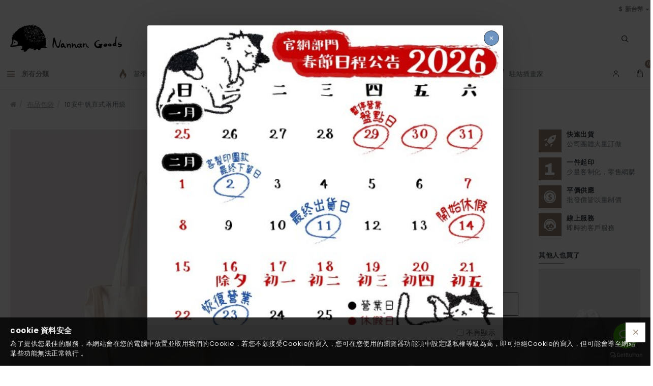

--- FILE ---
content_type: text/html; charset=utf-8
request_url: https://shop.nannan.com.tw/index.php?route=product/product&path=84&product_id=1175
body_size: 557554
content:
<!DOCTYPE html><html dir="ltr" lang="zh-TW" class="desktop mac chrome chrome131 webkit oc30 is-guest route-product-product product-1175 store-0 skin-1 desktop-header-active layout-2 one-column column-right" data-jb="24340784" data-jv="3.1.4" data-ov="3.0.3.2"><head typeof="og:website"><meta charset="UTF-8" /><meta name="viewport" content="width=device-width, initial-scale=1.0"><meta http-equiv="X-UA-Compatible" content="IE=edge"><title> 10安中帆直式兩用袋</title><base href="https://shop.nannan.com.tw/" /><link rel="preconnect" href="https://fonts.googleapis.com/" crossorigin><link rel="preconnect" href="https://fonts.gstatic.com/" crossorigin><meta name="description" content="兩用袋斜背、肩背，兩種背法，A4大小的收納空間，適合輕裝出門" /><meta name="keywords" content="帆布袋,中帆布,肩背包,米白色,單層布包,直式袋,提袋,提袋,贈品袋,文青包," /><meta property="fb:app_id" content="1133188697037088"/><meta property="og:type" content="product"/><meta property="og:title" content="10安中帆直式兩用袋"/><meta property="og:url" content="https://shop.nannan.com.tw/index.php?route=product/product&product_id=1175"/><meta property="og:image" content="https://shop.nannan.com.tw/image/cache/catalog/product/a01_totebags/SS02WA3338/SS02WA333801-600x315w.jpg"/><meta property="og:image:width" content="600"/><meta property="og:image:height" content="315"/><meta property="og:description" content="　-商品介紹-商品名稱：10安中帆直式兩用袋尺寸：W33xH38cm材質：中帆布大量訂製諮詢：Line Id&nbsp;0900400946此產品容易在配送過程中產生壓線與摺痕，屬於正常現象，需可接受再下單哦。-印刷說明-印刷圖檔請傳至：cs.nannangoods@gmail.com(主旨請附上訂單編號或訂購人姓名)訂單完成後，需密切留意Mail通知與回覆，設計師會與您討論圖檔印刷方式。1. 印刷檔案需由客戶提供高解析度檔案(JPG 300dpi以上、ai檔(文字轉外框)、psd檔等)。2. 附模擬圖或所印刷範圍，請以"公分"標示為佳，若無說明，將以最大範圍置中印刷。3. 客戶提供圖文若涉及"/><meta name="twitter:card" content="summary"/><meta name="twitter:title" content="10安中帆直式兩用袋"/><meta name="twitter:image" content="https://shop.nannan.com.tw/image/cache/catalog/product/a01_totebags/SS02WA3338/SS02WA333801-200x200w.jpg"/><meta name="twitter:image:width" content="200"/><meta name="twitter:image:height" content="200"/><meta name="twitter:description" content="　-商品介紹-商品名稱：10安中帆直式兩用袋尺寸：W33xH38cm材質：中帆布大量訂製諮詢：Line Id&nbsp;0900400946此產品容易在配送過程中產生壓線與摺痕，屬於正常現象，需可接受再下單哦。-印刷說明-印刷圖檔請傳至：cs.nannangoods@gmail.com(主旨請附上訂單編號或訂購人姓名)訂單完成後，需密切留意Mail通知與回覆，設計師會與您討論圖檔印刷方式。1. 印刷檔案需由客戶提供高解析度檔案(JPG 300dpi以上、ai檔(文字轉外框)、psd檔等)。2. 附模擬圖或所印刷範圍，請以"公分"標示為佳，若無說明，將以最大範圍置中印刷。3. 客戶提供圖文若涉及"/> <script>window['Journal'] = {"isPopup":false,"isPhone":false,"isTablet":false,"isDesktop":true,"filterScrollTop":false,"filterUrlValuesSeparator":",","countdownDay":"Day","countdownHour":"Hour","countdownMin":"Min","countdownSec":"Sec","globalPageColumnLeftTabletStatus":false,"globalPageColumnRightTabletStatus":false,"scrollTop":true,"scrollToTop":false,"notificationHideAfter":"2000","quickviewPageStyleCloudZoomStatus":true,"quickviewPageStyleAdditionalImagesCarousel":false,"quickviewPageStyleAdditionalImagesCarouselStyleSpeed":"500","quickviewPageStyleAdditionalImagesCarouselStyleAutoPlay":false,"quickviewPageStyleAdditionalImagesCarouselStylePauseOnHover":true,"quickviewPageStyleAdditionalImagesCarouselStyleDelay":"3000","quickviewPageStyleAdditionalImagesCarouselStyleLoop":false,"quickviewPageStyleAdditionalImagesHeightAdjustment":"5","quickviewPageStyleProductStockUpdate":false,"quickviewPageStylePriceUpdate":true,"quickviewPageStyleOptionsSelect":"none","quickviewText":"Quickview","mobileHeaderOn":"tablet","subcategoriesCarouselStyleSpeed":"500","subcategoriesCarouselStyleAutoPlay":false,"subcategoriesCarouselStylePauseOnHover":true,"subcategoriesCarouselStyleDelay":"3000","subcategoriesCarouselStyleLoop":false,"productPageStyleImageCarouselStyleSpeed":"500","productPageStyleImageCarouselStyleAutoPlay":false,"productPageStyleImageCarouselStylePauseOnHover":true,"productPageStyleImageCarouselStyleDelay":"3000","productPageStyleImageCarouselStyleLoop":false,"productPageStyleCloudZoomStatus":false,"productPageStyleCloudZoomPosition":"inner","productPageStyleAdditionalImagesCarousel":false,"productPageStyleAdditionalImagesCarouselStyleSpeed":"500","productPageStyleAdditionalImagesCarouselStyleAutoPlay":true,"productPageStyleAdditionalImagesCarouselStylePauseOnHover":true,"productPageStyleAdditionalImagesCarouselStyleDelay":"3000","productPageStyleAdditionalImagesCarouselStyleLoop":false,"productPageStyleAdditionalImagesHeightAdjustment":"5","productPageStyleProductStockUpdate":false,"productPageStylePriceUpdate":true,"productPageStyleOptionsSelect":"none","infiniteScrollStatus":true,"infiniteScrollOffset":"2","infiniteScrollLoadPrev":"Load Previous Products","infiniteScrollLoadNext":"Load Next Products","infiniteScrollLoading":"Loading...","infiniteScrollNoneLeft":"You have reached the end of the list.","checkoutUrl":"https:\/\/shop.nannan.com.tw\/index.php?route=checkout\/checkout","headerHeight":"80","headerCompactHeight":"60","mobileMenuOn":"","searchStyleSearchAutoSuggestStatus":false,"searchStyleSearchAutoSuggestDescription":false,"headerMiniSearchDisplay":"default","stickyStatus":true,"stickyFullHomePadding":false,"stickyFullwidth":true,"stickyAt":"300","stickyHeight":"45","headerTopBarHeight":"35","topBarStatus":true,"headerType":"classic","headerMobileHeight":"60","headerMobileStickyStatus":false,"headerMobileTopBarVisibility":true,"headerMobileTopBarHeight":"30","notification":[{"m":137,"c":"1a2039cc"}],"headerNotice":[{"m":56,"c":"bddc5671"}],"columnsCount":1};</script> <script>if(window.NodeList&&!NodeList.prototype.forEach){NodeList.prototype.forEach=Array.prototype.forEach;}
(function(){if(Journal['isPhone']){return;}
var wrappers=['search','cart','cart-content','logo','language','currency'];var documentClassList=document.documentElement.classList;function extractClassList(){return['desktop','tablet','phone','desktop-header-active','mobile-header-active','mobile-menu-active'].filter(function(cls){return documentClassList.contains(cls);});}
function mqr(mqls,listener){Object.keys(mqls).forEach(function(k){mqls[k].addListener(listener);});listener();}
function mobileMenu(){console.warn('mobile menu!');var element=document.querySelector('#main-menu');var wrapper=document.querySelector('.mobile-main-menu-wrapper');if(element&&wrapper){wrapper.appendChild(element);}
var main_menu=document.querySelector('.main-menu');if(main_menu){main_menu.classList.add('accordion-menu');}
document.querySelectorAll('.main-menu .dropdown-toggle').forEach(function(element){element.classList.remove('dropdown-toggle');element.classList.add('collapse-toggle');element.removeAttribute('data-toggle');});document.querySelectorAll('.main-menu .dropdown-menu').forEach(function(element){element.classList.remove('dropdown-menu');element.classList.remove('j-dropdown');element.classList.add('collapse');});}
function desktopMenu(){console.warn('desktop menu!');var element=document.querySelector('#main-menu');var wrapper=document.querySelector('.desktop-main-menu-wrapper');if(element&&wrapper){wrapper.insertBefore(element,document.querySelector('#main-menu-2'));}
var main_menu=document.querySelector('.main-menu');if(main_menu){main_menu.classList.remove('accordion-menu');}
document.querySelectorAll('.main-menu .collapse-toggle').forEach(function(element){element.classList.add('dropdown-toggle');element.classList.remove('collapse-toggle');element.setAttribute('data-toggle','dropdown');});document.querySelectorAll('.main-menu .collapse').forEach(function(element){element.classList.add('dropdown-menu');element.classList.add('j-dropdown');element.classList.remove('collapse');});document.body.classList.remove('mobile-wrapper-open');}
function mobileHeader(){console.warn('mobile header!');Object.keys(wrappers).forEach(function(k){var element=document.querySelector('#'+wrappers[k]);var wrapper=document.querySelector('.mobile-'+wrappers[k]+'-wrapper');if(element&&wrapper){wrapper.appendChild(element);}
if(wrappers[k]==='cart-content'){if(element){element.classList.remove('j-dropdown');element.classList.remove('dropdown-menu');}}});var search=document.querySelector('#search');var cart=document.querySelector('#cart');if(search&&(Journal['searchStyle']==='full')){search.classList.remove('full-search');search.classList.add('mini-search');}
if(cart&&(Journal['cartStyle']==='full')){cart.classList.remove('full-cart');cart.classList.add('mini-cart')}}
function desktopHeader(){console.warn('desktop header!');Object.keys(wrappers).forEach(function(k){var element=document.querySelector('#'+wrappers[k]);var wrapper=document.querySelector('.desktop-'+wrappers[k]+'-wrapper');if(wrappers[k]==='cart-content'){if(element){element.classList.add('j-dropdown');element.classList.add('dropdown-menu');document.querySelector('#cart').appendChild(element);}}else{if(element&&wrapper){wrapper.appendChild(element);}}});var search=document.querySelector('#search');var cart=document.querySelector('#cart');if(search&&(Journal['searchStyle']==='full')){search.classList.remove('mini-search');search.classList.add('full-search');}
if(cart&&(Journal['cartStyle']==='full')){cart.classList.remove('mini-cart');cart.classList.add('full-cart');}
documentClassList.remove('mobile-cart-content-container-open');documentClassList.remove('mobile-main-menu-container-open');documentClassList.remove('mobile-overlay');}
function moveElements(classList){if(classList.includes('mobile-header-active')){mobileHeader();mobileMenu();}else if(classList.includes('mobile-menu-active')){desktopHeader();mobileMenu();}else{desktopHeader();desktopMenu();}}
var mqls={phone:window.matchMedia('(max-width: 768px)'),tablet:window.matchMedia('(max-width: 1024px)'),menu:window.matchMedia('(max-width: '+Journal['mobileMenuOn']+'px)')};mqr(mqls,function(){var oldClassList=extractClassList();if(Journal['isDesktop']){if(mqls.phone.matches){documentClassList.remove('desktop');documentClassList.remove('tablet');documentClassList.add('mobile');documentClassList.add('phone');}else if(mqls.tablet.matches){documentClassList.remove('desktop');documentClassList.remove('phone');documentClassList.add('mobile');documentClassList.add('tablet');}else{documentClassList.remove('mobile');documentClassList.remove('phone');documentClassList.remove('tablet');documentClassList.add('desktop');}
if(documentClassList.contains('phone')||(documentClassList.contains('tablet')&&Journal['mobileHeaderOn']==='tablet')){documentClassList.remove('desktop-header-active');documentClassList.add('mobile-header-active');}else{documentClassList.remove('mobile-header-active');documentClassList.add('desktop-header-active');}}
if(documentClassList.contains('desktop-header-active')&&mqls.menu.matches){documentClassList.add('mobile-menu-active');}else{documentClassList.remove('mobile-menu-active');}
var newClassList=extractClassList();if(oldClassList.join(' ')!==newClassList.join(' ')){if(documentClassList.contains('safari')&&!documentClassList.contains('ipad')&&navigator.maxTouchPoints&&navigator.maxTouchPoints>2){window.fetch('index.php?route=journal3/journal3/device_detect',{method:'POST',body:'device=ipad',headers:{'Content-Type':'application/x-www-form-urlencoded'}}).then(function(data){return data.json();}).then(function(data){if(data.response.reload){window.location.reload();}});}
if(document.readyState==='loading'){document.addEventListener('DOMContentLoaded',function(){moveElements(newClassList);});}else{moveElements(newClassList);}}});})();(function(){var cookies={};var style=document.createElement('style');var documentClassList=document.documentElement.classList;document.head.appendChild(style);document.cookie.split('; ').forEach(function(c){var cc=c.split('=');cookies[cc[0]]=cc[1];});if(Journal['popup']){for(var i in Journal['popup']){if(!cookies['p-'+Journal['popup'][i]['c']]){documentClassList.add('popup-open');documentClassList.add('popup-center');break;}}}
if(Journal['notification']){for(var i in Journal['notification']){if(cookies['n-'+Journal['notification'][i]['c']]){style.sheet.insertRule('.module-notification-'+Journal['notification'][i]['m']+'{ display:none }');}}}
if(Journal['headerNotice']){for(var i in Journal['headerNotice']){if(cookies['hn-'+Journal['headerNotice'][i]['c']]){style.sheet.insertRule('.module-header_notice-'+Journal['headerNotice'][i]['m']+'{ display:none }');}}}
if(Journal['layoutNotice']){for(var i in Journal['layoutNotice']){if(cookies['ln-'+Journal['layoutNotice'][i]['c']]){style.sheet.insertRule('.module-layout_notice-'+Journal['layoutNotice'][i]['m']+'{ display:none }');}}}})();</script> <script>WebFontConfig = { google: { families: ["Poppins:400,700:latin-ext","Oswald:400:latin-ext&display=block"] } };</script> <link href="catalog/view/theme/journal3/assets/1a5670b21875b6051d2d7812c45fa41b.css?v=24340784" type="text/css" rel="stylesheet" media="all" /><link href="https://shop.nannan.com.tw/index.php?route=product/product&amp;product_id=1175" rel="canonical" /><link href="https://shop.nannan.com.tw/image/catalog/logo-nannan.png" rel="icon" /><style>.blog-post .post-details .post-stats{white-space:nowrap;overflow-x:auto;overflow-y:hidden;margin-top:20px;margin-bottom:20px;padding:8px;padding-right:0px;padding-left:0px;border-width:0;border-top-width:1px;border-bottom-width:1px;border-style:solid;border-color:rgba(221, 221, 221, 1)}.blog-post .post-details .post-stats .p-category{flex-wrap:nowrap;display:inline-flex}.mobile .blog-post .post-details .post-stats{overflow-x:scroll}.blog-post .post-details .post-stats::-webkit-scrollbar{-webkit-appearance:none;height:1px;height:2px;width:2px}.blog-post .post-details .post-stats::-webkit-scrollbar-track{background-color:white;background-color:rgba(238, 238, 238, 1)}.blog-post .post-details .post-stats::-webkit-scrollbar-thumb{background-color:#999;background-color:rgba(150, 130, 114, 1)}.blog-post .post-details .post-stats .p-posted{display:inline-flex}.blog-post .post-details .post-stats .p-author{display:inline-flex}.blog-post .post-details .post-stats .p-date{display:inline-flex}.p-date-image{color:rgba(255, 255, 255, 1);font-weight:700;background:rgba(150, 130, 114, 1);margin:5px}.p-date-image
i{color:rgba(238, 238, 238, 1)}.blog-post .post-details .post-stats .p-comment{display:inline-flex}.blog-post .post-details .post-stats .p-view{display:inline-flex}.post-content>p{margin-bottom:10px}.post-content{font-family:'Poppins';font-weight:400;font-size:13px;letter-spacing:0.5px;line-height:1.5;-webkit-font-smoothing:antialiased;column-count:initial;column-gap:50px;column-rule-color:rgba(221, 221, 221, 1);column-rule-width:1px;column-rule-style:solid}.post-content h1, .post-content h2, .post-content h3, .post-content h4, .post-content h5, .post-content
h6{font-family:'Poppins';font-weight:400}.post-content
a{color:rgba(111, 150, 194, 1);display:inline-block}.post-content a:hover{color:rgba(150, 130, 114, 1)}.post-content
p{font-size:15px;margin-bottom:15px}.post-content
li{list-style:none}.post-content
h1{margin-bottom:20px}.post-content
h2{font-size:32px;margin-bottom:15px}.post-content
h3{margin-bottom:15px}.post-content
h4{font-weight:700;text-transform:uppercase;margin-bottom:15px}.post-content
h5{font-size:17px;font-weight:400;margin-bottom:15px}.post-content
h6{color:rgba(255, 255, 255, 1);text-transform:uppercase;background:rgba(150, 130, 114, 1);padding:6px;padding-right:10px;padding-left:10px;margin-bottom:15px;display:inline-block}.post-content
blockquote{font-size:17px;color:rgba(109, 118, 125, 1);font-style:italic;padding:15px;padding-top:10px;padding-bottom:10px;margin-top:15px;margin-bottom:15px;border-radius:3px;float:none;display:block}.post-content blockquote::before{margin-left:auto;margin-right:auto;float:left;content:'\e98f' !important;font-family:icomoon !important;color:rgba(150, 130, 114, 1);margin-right:10px}.post-content
hr{margin-top:20px;margin-bottom:20px;overflow:visible}.post-content hr::before{content:'\e993' !important;font-family:icomoon !important;font-size:20px;width:40px;height:40px;border-radius:50%}.post-content .drop-cap{font-family:Georgia,serif !important;font-weight:400 !important;font-size:60px !important;font-family:Georgia,serif;font-weight:700;margin-right:5px}.post-content .amp::before{content:'\e901' !important;font-family:icomoon !important;font-size:25px;top:5px}.post-content .video-responsive{margin-bottom:15px}.post-image{display:block;text-align:left;float:none}.blog-post
.tags{justify-content:center}.post-comments{margin-top:20px}.post-comment{margin-bottom:30px;padding-bottom:15px;border-width:0;border-bottom-width:1px;border-style:solid;border-color:rgba(221,221,221,1)}.post-reply{margin-top:15px;margin-left:60px;padding-top:20px;border-width:0;border-top-width:1px;border-style:solid;border-color:rgba(221,221,221,1)}.user-avatar{display:block;margin-right:15px;border-radius:50%}.module-blog_comments .side-image{display:block}.post-comment .user-name{font-size:18px;font-weight:700}.post-comment .user-data
div{font-size:12px}.post-comment .user-site::before{left:-1px}.post-comment .user-data .user-date{display:inline-flex}.post-comment .user-data .user-time{display:inline-flex}.comment-form .form-group:not(.required){display:flex}.user-data .user-site{display:inline-flex}.main-posts.post-grid .post-layout.swiper-slide{margin-right:0px;width:calc((100% - 0 * 0px) / 1 - 0.01px)}.main-posts.post-grid .post-layout:not(.swiper-slide){padding:0px;width:calc(100% / 1 - 0.01px)}.one-column #content .main-posts.post-grid .post-layout.swiper-slide{margin-right:20px;width:calc((100% - 2 * 20px) / 3 - 0.01px)}.one-column #content .main-posts.post-grid .post-layout:not(.swiper-slide){padding:10px;width:calc(100% / 3 - 0.01px)}.two-column #content .main-posts.post-grid .post-layout.swiper-slide{margin-right:0px;width:calc((100% - 0 * 0px) / 1 - 0.01px)}.two-column #content .main-posts.post-grid .post-layout:not(.swiper-slide){padding:0px;width:calc(100% / 1 - 0.01px)}.side-column .main-posts.post-grid .post-layout.swiper-slide{margin-right:0px;width:calc((100% - 0 * 0px) / 1 - 0.01px)}.side-column .main-posts.post-grid .post-layout:not(.swiper-slide){padding:0px;width:calc(100% / 1 - 0.01px)}.main-posts.post-grid{margin:-10px}.post-grid .post-thumb:hover .image
img{transform:scale(1.15)}.post-grid .post-thumb
.caption{position:relative;bottom:auto;width:auto}.post-grid .post-thumb
.name{display:flex;width:auto;margin-left:auto;margin-right:auto;justify-content:flex-start;margin-left:0;margin-right:auto;margin-top:10px;margin-bottom:10px}.post-grid .post-thumb .name
a{white-space:nowrap;overflow:hidden;text-overflow:ellipsis;font-size:16px;color:rgba(48, 56, 65, 1);font-weight:700}.desktop .post-grid .post-thumb .name a:hover{color:rgba(150, 130, 114, 1)}.post-grid .post-thumb
.description{display:block;font-family:'Poppins';font-weight:400;font-size:13px;color:rgba(170, 170, 170, 1);text-align:left;margin-bottom:10px}.post-grid .post-thumb .button-group{display:flex;justify-content:center;margin-bottom:10px}.post-grid .post-thumb .btn-read-more::before{display:none}.post-grid .post-thumb .btn-read-more::after{display:none;content:'\e5c8' !important;font-family:icomoon !important}.post-grid .post-thumb .btn-read-more .btn-text{display:inline-block;padding:0}.post-grid .post-thumb .post-stats{display:flex;color:rgba(238, 238, 238, 1);justify-content:flex-start;position:static;transform:translateY(0);width:auto;background:rgba(0, 0, 0, 0.65);padding:7px}.post-grid .post-thumb .post-stats .p-author{display:flex}.post-grid .post-thumb
.image{display:block}.post-grid .post-thumb .p-date{display:flex}.post-grid .post-thumb .post-stats .p-comment{display:flex}.post-grid .post-thumb .post-stats .p-view{display:flex}.post-list .post-layout:not(.swiper-slide){margin-bottom:40px}.post-list .post-thumb
.caption{flex-basis:200px;padding:15px}.post-list .post-thumb:hover .image
img{transform:scale(1.15)}.post-list .post-thumb
.name{display:flex;width:auto;margin-left:auto;margin-right:auto;justify-content:flex-start;margin-left:0;margin-right:auto}.post-list .post-thumb .name
a{white-space:normal;overflow:visible;text-overflow:initial;font-size:18px;color:rgba(48, 56, 65, 1);font-weight:700}.desktop .post-list .post-thumb .name a:hover{color:rgba(150, 130, 114, 1)}.post-list .post-thumb
.description{display:block;color:rgba(109, 118, 125, 1);padding-top:5px;padding-bottom:5px}.post-list .post-thumb .button-group{display:flex;justify-content:flex-start}.post-list .post-thumb .btn-read-more::before{display:inline-block}.post-list .post-thumb .btn-read-more .btn-text{display:inline-block;padding:0
.4em}.post-list .post-thumb .btn-read-more::after{content:'\e5c8' !important;font-family:icomoon !important}.post-list .post-thumb .post-stats{display:flex;justify-content:flex-start;padding-bottom:5px;margin:-15px;margin-bottom:5px;margin-left:0px}.post-list .post-thumb .post-stats .p-author{display:block}.post-list .post-thumb .p-date{display:flex}.post-list .post-thumb .post-stats .p-comment{display:block}.post-list .post-thumb .post-stats .p-view{display:flex}.blog-feed
span{display:block;color:rgba(194, 117, 79, 1) !important}.blog-feed{display:inline-flex;margin-right:30px}.blog-feed::before{content:'\f143' !important;font-family:icomoon !important;font-size:14px;color:rgba(194, 117, 79, 1)}.desktop .blog-feed:hover
span{color:rgba(111, 150, 194, 1) !important}.countdown{color:rgba(48, 56, 65, 1);background:rgba(255, 255, 255, 1);border-radius:3px;width:90%}.countdown div
span{color:rgba(109,118,125,1)}.countdown>div{border-style:solid;border-color:rgba(245, 245, 245, 1)}.boxed-layout .site-wrapper{overflow:hidden}.boxed-layout
.header{padding:0
20px}.boxed-layout
.breadcrumb{padding-left:20px;padding-right:20px}.wrapper, .mega-menu-content, .site-wrapper > .container, .grid-cols,.desktop-header-active .is-sticky .header .desktop-main-menu-wrapper,.desktop-header-active .is-sticky .sticky-fullwidth-bg,.boxed-layout .site-wrapper, .breadcrumb, .title-wrapper, .page-title > span,.desktop-header-active .header .top-bar,.desktop-header-active .header .mid-bar,.desktop-main-menu-wrapper{max-width:1300px}.desktop-main-menu-wrapper .main-menu>.j-menu>.first-dropdown::before{transform:translateX(calc(0px - (100vw - 1300px) / 2))}html[dir='rtl'] .desktop-main-menu-wrapper .main-menu>.j-menu>.first-dropdown::before{transform:none;right:calc(0px - (100vw - 1300px) / 2)}.desktop-main-menu-wrapper .main-menu>.j-menu>.first-dropdown.mega-custom::before{transform:translateX(calc(0px - (200vw - 1300px) / 2))}html[dir='rtl'] .desktop-main-menu-wrapper .main-menu>.j-menu>.first-dropdown.mega-custom::before{transform:none;right:calc(0px - (200vw - 1300px) / 2)}body{background:rgba(255,255,255,1);font-family:'Poppins';font-weight:400;font-size:13px;letter-spacing:0.5px;line-height:1.5;-webkit-font-smoothing:antialiased}#content{padding:20px;padding-top:20px;padding-bottom:20px}.column-left
#content{padding-left:20px}.column-right
#content{padding-right:20px}.side-column{max-width:240px;padding:20px;padding-left:0px}.one-column
#content{max-width:calc(100% - 240px)}.two-column
#content{max-width:calc(100% - 240px * 2)}#column-left{border-width:0;border-right-width:1px;border-color:rgba(221,221,221,1)}#column-right{border-width:0;border-left-width:1px;border-color:rgba(221,221,221,1);padding:20px;padding-right:0px}.page-title{display:block}.dropdown.drop-menu>.j-dropdown{left:0;right:auto;transform:translate3d(0,-10px,0)}.dropdown.drop-menu.animating>.j-dropdown{left:0;right:auto;transform:none}.dropdown.drop-menu>.j-dropdown::before{left:10px;right:auto;transform:translateX(0)}.dropdown.dropdown .j-menu .dropdown>a>.count-badge{margin-right:0}.dropdown.dropdown .j-menu .dropdown>a>.count-badge+.open-menu+.menu-label{margin-left:7px}.dropdown.dropdown .j-menu .dropdown>a::after{display:block}.dropdown.dropdown .j-menu>li>a{font-size:13px;color:rgba(109, 118, 125, 1);font-weight:400;background:rgba(255, 255, 255, 1);padding:10px}.desktop .dropdown.dropdown .j-menu > li:hover > a, .dropdown.dropdown .j-menu>li.active>a{color:rgba(48, 56, 65, 1);background:rgba(245, 245, 245, 1)}.dropdown.dropdown .j-menu .links-text{white-space:nowrap;overflow:hidden;text-overflow:ellipsis}.dropdown.dropdown .j-menu>li>a::before{margin-right:7px;min-width:20px;font-size:18px}.dropdown.dropdown .j-menu a .count-badge{display:inline-flex;position:relative}.dropdown.dropdown:not(.mega-menu) .j-dropdown{min-width:220px}.dropdown.dropdown:not(.mega-menu) .j-menu{box-shadow:0 0 85px -10px rgba(0, 0, 0, 0.2)}.dropdown.dropdown .j-dropdown::before{display:block;border-bottom-color:rgba(255,255,255,1);margin-top:-10px}legend{font-family:'Poppins';font-weight:700;font-size:13px;color:rgba(48,56,65,1);text-transform:uppercase;border-width:0px;padding:0px;margin:0px;margin-bottom:10px;white-space:normal;overflow:visible;text-overflow:initial;text-align:left;font-family:'Poppins';font-weight:700;font-size:13px;color:rgba(48,56,65,1);text-transform:uppercase;border-width:0px;padding:0px;margin:0px;margin-bottom:10px;white-space:normal;overflow:visible;text-overflow:initial;text-align:left}legend::after{content:'';display:block;position:relative;margin-top:8px;left:initial;right:initial;margin-left:0;margin-right:auto;transform:none;content:'';display:block;position:relative;margin-top:8px;left:initial;right:initial;margin-left:0;margin-right:auto;transform:none}legend.page-title>span::after{content:'';display:block;position:relative;margin-top:8px;left:initial;right:initial;margin-left:0;margin-right:auto;transform:none;content:'';display:block;position:relative;margin-top:8px;left:initial;right:initial;margin-left:0;margin-right:auto;transform:none}legend::after,legend.page-title>span::after{width:50px;height:1px;background:rgba(150,130,114,1);width:50px;height:1px;background:rgba(150,130,114,1)}.title{font-family:'Poppins';font-weight:700;font-size:13px;color:rgba(48,56,65,1);text-transform:uppercase;border-width:0px;padding:0px;margin:0px;margin-bottom:10px;white-space:normal;overflow:visible;text-overflow:initial;text-align:left}.title::after{content:'';display:block;position:relative;margin-top:8px;left:initial;right:initial;margin-left:0;margin-right:auto;transform:none}.title.page-title>span::after{content:'';display:block;position:relative;margin-top:8px;left:initial;right:initial;margin-left:0;margin-right:auto;transform:none}.title::after,.title.page-title>span::after{width:50px;height:1px;background:rgba(150, 130, 114, 1)}html:not(.popup) .page-title{font-family:'Oswald';font-weight:400;font-size:26px;color:rgba(48, 56, 65, 1);text-align:left;text-transform:uppercase;border-width:0;border-bottom-width:1px;border-style:solid;border-color:rgba(221, 221, 221, 1);border-radius:0px;padding:20px;margin:0px;white-space:normal;overflow:visible;text-overflow:initial;text-align:left}html:not(.popup) .page-title::after{display:none;margin-top:8px;left:initial;right:initial;margin-left:0;margin-right:auto;transform:none}html:not(.popup) .page-title.page-title>span::after{display:none;margin-top:8px;left:initial;right:initial;margin-left:0;margin-right:auto;transform:none}html:not(.popup) .page-title::after, html:not(.popup) .page-title.page-title>span::after{width:50px;height:2px;background:rgba(150,130,114,1)}.grid-col::before{display:none !important}.title.module-title{font-family:'Poppins';font-weight:700;font-size:13px;color:rgba(48,56,65,1);text-transform:uppercase;border-width:0px;padding:0px;margin:0px;margin-bottom:10px;white-space:normal;overflow:visible;text-overflow:initial;text-align:left}.title.module-title::after{content:'';display:block;position:relative;margin-top:8px;left:initial;right:initial;margin-left:0;margin-right:auto;transform:none}.title.module-title.page-title>span::after{content:'';display:block;position:relative;margin-top:8px;left:initial;right:initial;margin-left:0;margin-right:auto;transform:none}.title.module-title::after,.title.module-title.page-title>span::after{width:50px;height:1px;background:rgba(150,130,114,1)}.btn,.btn:visited{font-size:12px;color:rgba(48,56,65,1);text-transform:uppercase}.btn:hover{color:rgba(255, 255, 255, 1) !important;background:rgba(48, 56, 65, 1) !important}.btn:active,.btn:hover:active,.btn:focus:active{color:rgba(255, 255, 255, 1) !important;background:rgba(34, 184, 155, 1) !important}.btn:focus{color:rgba(255, 255, 255, 1) !important;box-shadow:inset 0 0 20px rgba(0,0,0,0.25)}.btn{background:rgba(255,255,255,1);border-width:1px;border-style:solid;border-color:rgba(48,56,65,1);padding:12px}.btn.btn.disabled::after{font-size:20px}.btn-secondary.btn,.btn-secondary.btn:visited{color:rgba(48,56,65,1)}.btn-secondary.btn{background:rgba(209,193,148,1)}.btn-secondary.btn:hover{background:rgba(196, 202, 253, 1) !important}.btn-secondary.btn.btn.disabled::after{font-size:20px}.btn-success.btn,.btn-success.btn:visited{color:rgba(255,255,255,1)}.btn-success.btn:hover{color:rgba(255, 255, 255, 1) !important;background:rgba(150, 130, 114, 1) !important}.btn-success.btn{background:rgba(105,170,132,1);border-style:none}.btn-success.btn.btn.disabled::after{font-size:20px}.btn-danger.btn,.btn-danger.btn:visited{font-family:'Poppins';font-weight:400;font-size:15px;color:rgba(150,130,114,1)}.btn-danger.btn:hover{color:rgba(138, 138, 138, 1) !important;background:rgba(255, 255, 255, 1) !important}.btn-danger.btn{background:rgba(255,255,255,1);border-style:none}.btn-danger.btn.btn.disabled::after{font-size:20px}.btn-warning.btn,.btn-warning.btn:visited{color:rgba(48,56,65,1)}.btn-warning.btn{background:rgba(209,193,148,1)}.btn-warning.btn:hover{background:rgba(196, 202, 253, 1) !important}.btn-warning.btn.btn.disabled::after{font-size:20px}.btn-info.btn,.btn-info.btn:visited{color:rgba(255,255,255,1)}.btn-info.btn{background:rgba(109,118,125,1);border-width:0px}.btn-info.btn:hover{background:rgba(48, 56, 65, 1) !important}.btn-info.btn.btn.disabled::after{font-size:20px}.btn-light.btn,.btn-light.btn:visited{color:rgba(109,118,125,1)}.btn-light.btn:hover{color:rgba(48, 56, 65, 1) !important;background:rgba(196, 202, 253, 1) !important}.btn-light.btn{background:rgba(238,238,238,1)}.btn-light.btn.btn.disabled::after{font-size:20px}.btn-dark.btn{background:rgba(48,56,65,1)}.btn-dark.btn:hover{background:rgba(85, 93, 170, 1) !important}.btn-dark.btn.btn.disabled::after{font-size:20px}.buttons{margin-top:20px;padding-top:15px;border-width:0;border-top-width:1px;border-style:solid;border-color:rgba(221, 221, 221, 1);font-size:12px}.buttons .pull-left .btn, .buttons .pull-left .btn:visited{font-size:12px;color:rgba(48, 56, 65, 1);text-transform:uppercase}.buttons .pull-left .btn:hover{color:rgba(255, 255, 255, 1) !important;background:rgba(48, 56, 65, 1) !important}.buttons .pull-left .btn:active, .buttons .pull-left .btn:hover:active, .buttons .pull-left .btn:focus:active{color:rgba(255, 255, 255, 1) !important;background:rgba(34, 184, 155, 1) !important}.buttons .pull-left .btn:focus{color:rgba(255, 255, 255, 1) !important;box-shadow:inset 0 0 20px rgba(0, 0, 0, 0.25)}.buttons .pull-left
.btn{background:rgba(255, 255, 255, 1);border-width:1px;border-style:solid;border-color:rgba(48, 56, 65, 1);padding:12px}.buttons .pull-left .btn.btn.disabled::after{font-size:20px}.buttons .pull-right .btn::after{content:'\e5c8' !important;font-family:icomoon !important;margin-left:5px}.buttons .pull-left .btn::before{content:'\e5c4' !important;font-family:icomoon !important;margin-right:5px}.buttons>div{flex:0 0 auto;width:auto;flex-basis:0}.buttons > div
.btn{width:auto}.buttons .pull-left{margin-right:auto}.buttons .pull-right:only-child{flex:0 0 auto;width:auto;margin:0
0 0 auto}.buttons .pull-right:only-child
.btn{width:auto}.buttons input+.btn{margin-top:5px}.tags{margin-top:15px;justify-content:flex-start;font-size:13px;font-weight:700;text-transform:uppercase}.tags a,.tags-title{margin-right:8px;margin-bottom:8px}.tags
b{display:none}.tags
a{padding-right:8px;padding-left:8px;font-size:12px;color:rgba(238,238,238,1);font-weight:400;text-transform:none;background:rgba(122,122,122,1)}.alert.alert-success{color:rgba(255,255,255,1);background:rgba(105,170,132,1)}.alert.alert-info{color:rgba(48, 56, 65, 1)}.alert-info.alert-dismissible
.close{color:rgba(196,202,253,1)}.alert.alert-warning{color:rgba(48,56,65,1);background:rgba(209,193,148,1)}.alert.alert-danger{color:rgba(255,255,255,1);background:rgba(150,130,114,1)}.breadcrumb{display:block !important;text-align:left;padding:20px;white-space:normal;-webkit-overflow-scrolling:touch}.breadcrumb::before{border-width:0;border-bottom-width:1px;border-style:none}.breadcrumb
a{font-size:13px;color:rgba(170, 170, 170, 1);text-decoration:underline}.breadcrumb li:last-of-type
a{color:rgba(109, 118, 125, 1)}.mobile
.breadcrumb{overflow-x:visible}.breadcrumb::-webkit-scrollbar{-webkit-appearance:initial;height:1px;height:1px;width:1px}.breadcrumb::-webkit-scrollbar-track{background-color:white}.breadcrumb::-webkit-scrollbar-thumb{background-color:#999}.panel-group .panel-heading a::before{content:'\e5c8' !important;font-family:icomoon !important;order:10}.desktop .panel-group .panel-heading:hover a::before{color:rgba(150, 130, 114, 1)}.panel-group .panel-active .panel-heading a::before{content:'\e5db' !important;font-family:icomoon !important;color:rgba(150, 130, 114, 1);top:-1px}.panel-group .panel-heading
a{justify-content:space-between;font-size:13px;font-weight:700;text-transform:uppercase;padding:0px;padding-top:15px;padding-bottom:15px}.panel-group .panel-heading{border-width:0;border-top-width:1px;border-style:solid;border-color:rgba(221, 221, 221, 1)}.panel-group .panel-body{padding-bottom:10px}body h1, body h2, body h3, body h4, body h5, body
h6{font-family:'Poppins';font-weight:400}body
a{color:rgba(111, 150, 194, 1);display:inline-block}body a:hover{color:rgba(150, 130, 114, 1)}body
p{font-size:15px;margin-bottom:15px}body
li{list-style:none}body
h1{margin-bottom:20px}body
h2{font-size:32px;margin-bottom:15px}body
h3{margin-bottom:15px}body
h4{font-weight:700;text-transform:uppercase;margin-bottom:15px}body
h5{font-size:17px;font-weight:400;margin-bottom:15px}body
h6{color:rgba(255, 255, 255, 1);text-transform:uppercase;background:rgba(150, 130, 114, 1);padding:6px;padding-right:10px;padding-left:10px;margin-bottom:15px;display:inline-block}body
blockquote{font-size:17px;color:rgba(109, 118, 125, 1);font-style:italic;padding:15px;padding-top:10px;padding-bottom:10px;margin-top:15px;margin-bottom:15px;border-radius:3px;float:none;display:block}body blockquote::before{margin-left:auto;margin-right:auto;float:left;content:'\e98f' !important;font-family:icomoon !important;color:rgba(150, 130, 114, 1);margin-right:10px}body
hr{margin-top:20px;margin-bottom:20px;overflow:visible}body hr::before{content:'\e993' !important;font-family:icomoon !important;font-size:20px;width:40px;height:40px;border-radius:50%}body .drop-cap{font-family:Georgia,serif !important;font-weight:400 !important;font-size:60px !important;font-family:Georgia,serif;font-weight:700;margin-right:5px}body .amp::before{content:'\e901' !important;font-family:icomoon !important;font-size:25px;top:5px}body .video-responsive{margin-bottom:15px}.count-badge{color:rgba(255, 255, 255, 1);background:rgba(150, 130, 114, 1);border-radius:10px}.product-label
b{color:rgba(255, 255, 255, 1);font-weight:700;text-transform:uppercase;background:rgba(150, 130, 114, 1);padding:5px}.product-label.product-label-default
b{min-width:60px}.tooltip-inner{font-size:12px;color:rgba(238, 238, 238, 1);background:rgba(48, 56, 65, 1);border-radius:2px;box-shadow:0 -15px 100px -10px rgba(0, 0, 0, 0.1)}.tooltip.top .tooltip-arrow{border-top-color:rgba(48, 56, 65, 1)}.tooltip.right .tooltip-arrow{border-right-color:rgba(48, 56, 65, 1)}.tooltip.bottom .tooltip-arrow{border-bottom-color:rgba(48, 56, 65, 1)}.tooltip.left .tooltip-arrow{border-left-color:rgba(48, 56, 65, 1)}table tbody tr:hover
td{background:rgba(255, 255, 255, 1)}table tbody
td{border-width:0 !important;border-top-width:1px !important;border-style:solid !important;border-color:rgba(221, 221, 221, 1) !important}table thead
td{font-size:12px;font-weight:700;text-transform:uppercase;background:rgba(238, 238, 238, 1)}table tfoot
td{background:rgba(238, 238, 238, 1)}table tfoot td, table tfoot
th{border-style:solid !important;border-color:rgba(221, 221, 221, 1) !important}.table-responsive{border-width:1px;border-style:solid;border-color:rgba(221,221,221,1);-webkit-overflow-scrolling:touch}.table-responsive::-webkit-scrollbar{height:5px;width:5px}label{font-family:'Poppins';font-weight:400;font-size:14px;color:rgba(48,56,65,1)}.has-error{font-family:'Poppins' !important;font-weight:400 !important;color:rgba(194, 117, 79, 1) !important}.form-group .control-label{max-width:150px;padding-top:7px;padding-bottom:5px;justify-content:flex-start}.required .control-label::after, .required .control-label+div::before,.text-danger{font-family:'Poppins';font-weight:400;font-size:17px;color:rgba(194,117,79,1)}.form-group{margin-bottom:8px}.required .control-label::after, .required .control-label+div::before{margin-top:3px}input.form-control{background:rgba(255, 255, 255, 1) !important;border-width:1px !important;border-style:solid !important;border-color:rgba(221, 221, 221, 1) !important;border-radius:2px !important;max-width:500px;height:38px}input.form-control:hover{border-color:rgba(196, 202, 253, 1) !important}input.form-control:focus,input.form-control:active{border-color:rgba(196, 202, 253, 1) !important}input.form-control:focus{box-shadow:inset 0 0 5px rgba(0,0,0,0.1)}textarea.form-control{background:rgba(255, 255, 255, 1) !important;border-width:1px !important;border-style:solid !important;border-color:rgba(221, 221, 221, 1) !important;border-radius:2px !important}textarea.form-control:hover{border-color:rgba(196, 202, 253, 1) !important}textarea.form-control:focus,textarea.form-control:active{border-color:rgba(196, 202, 253, 1) !important}textarea.form-control:focus{box-shadow:inset 0 0 5px rgba(0,0,0,0.1)}select.form-control{background:rgba(255, 255, 255, 1) !important;border-width:1px !important;border-style:solid !important;border-color:rgba(221, 221, 221, 1) !important;border-radius:2px !important;max-width:500px}select.form-control:hover{border-color:rgba(196, 202, 253, 1) !important}select.form-control:focus,select.form-control:active{border-color:rgba(196, 202, 253, 1) !important}select.form-control:focus{box-shadow:inset 0 0 5px rgba(0,0,0,0.1)}.radio{width:100%}.checkbox{width:100%}.input-group .input-group-btn
.btn{min-width:35px;min-height:35px}.product-option-file .btn i::before{content:'\ebd8' !important;font-family:icomoon !important}.stepper input.form-control{border-width:0px !important}.stepper{width:50px;height:35px;border-style:solid;border-color:rgba(48, 56, 65, 1)}.stepper span
i{color:rgba(255, 255, 255, 1);background-color:rgba(109, 118, 125, 1)}.stepper span i:hover{background-color:rgba(48,56,65,1)}.pagination-results{font-size:13px;color:rgba(48, 56, 65, 1);letter-spacing:1px;margin-top:20px;justify-content:flex-start}.pagination-results .text-right{display:block}.pagination>li>a{color:rgba(48,56,65,1)}.pagination>li>a:hover{color:rgba(150,130,114,1)}.pagination>li.active>span,.pagination>li.active>span:hover,.pagination>li>a:focus{color:rgba(150,130,114,1)}.pagination>li>a,.pagination>li>span{padding:5px;padding-right:6px;padding-left:6px}.pagination>li{border-radius:2px}.pagination > li:first-child a::before, .pagination > li:last-child a::before{content:'\e5c4' !important;font-family:icomoon !important}.pagination > li .prev::before, .pagination > li .next::before{content:'\e5c4' !important;font-family:icomoon !important}.pagination>li:not(:first-of-type){margin-left:5px}.rating .fa-stack{font-size:13px;width:1.2em}.rating .fa-star, .rating .fa-star+.fa-star-o{color:rgba(209, 193, 148, 1)}.rating .fa-star-o:only-child{color:rgba(109,118,125,1)}.rating-stars{border-top-left-radius:3px;border-top-right-radius:3px}.popup-inner-body{max-height:calc(100vh - 50px * 2)}.popup-container{max-width:calc(100% - 20px * 2)}.popup-bg{background:rgba(0,0,0,0.75)}.popup-body,.popup{background:rgba(255, 255, 255, 1)}.popup-content, .popup .site-wrapper{padding:20px}.popup-body{border-radius:3px;box-shadow:0 5px 60px -10px rgba(0, 0, 0, 0.3)}.popup-container .popup-close::before{content:'\e5cd' !important;font-family:icomoon !important}.popup-close{width:30px;height:30px;margin-right:8px;margin-top:40px}.popup-container .btn.popup-close{border-radius:50% !important}.popup-container>.btn,.popup-container>.btn:visited{color:rgba(255,255,255,1)}.popup-container>.btn{background:rgba(111,150,194,1)}.popup-container>.btn:hover{background:rgba(85, 93, 170, 1) !important}.popup-container>.btn.btn.disabled::after{font-size:20px}.scroll-top i::before{content:'\e5d8' !important;font-family:icomoon !important;font-size:20px;color:rgba(255, 255, 255, 1);background:rgba(150, 130, 114, 0.8);padding:10px}.scroll-top:hover i::before{background:rgba(150,130,114,1)}.scroll-top{left:auto;right:10px;transform:translateX(0);;margin-left:15px;margin-right:15px;margin-bottom:80px}.journal-loading > i::before, .ias-spinner > i::before, .lg-outer .lg-item::after,.btn.disabled::after{content:'\e92f' !important;font-family:icomoon !important;font-size:30px;color:rgba(150, 130, 114, 1)}.journal-loading > .fa-spin, .lg-outer .lg-item::after,.btn.disabled::after{animation:fa-spin infinite linear;;animation-duration:2000ms}.btn-cart::before,.fa-shopping-cart::before{content:'\ea9b' !important;font-family:icomoon !important;left:-1px}.btn-wishlist::before{content:'\f08a' !important;font-family:icomoon !important}.btn-compare::before,.compare-btn::before{content:'\eab6' !important;font-family:icomoon !important}.fa-refresh::before{content:'\eacd' !important;font-family:icomoon !important}.fa-times-circle::before,.fa-times::before,.reset-filter::before,.notification-close::before,.popup-close::before,.hn-close::before{content:'\e981' !important;font-family:icomoon !important}.p-author::before{content:'\e7fd' !important;font-family:icomoon !important;margin-right:5px}.p-date::before{content:'\f133' !important;font-family:icomoon !important;margin-right:5px}.p-time::before{content:'\eb29' !important;font-family:icomoon !important;margin-right:5px}.p-comment::before{content:'\f27a' !important;font-family:icomoon !important;margin-right:5px}.p-view::before{content:'\f06e' !important;font-family:icomoon !important;margin-right:5px}.p-category::before{content:'\f022' !important;font-family:icomoon !important;margin-right:5px}.user-site::before{content:'\e321' !important;font-family:icomoon !important;left:-1px;margin-right:5px}.desktop ::-webkit-scrollbar{width:12px}.desktop ::-webkit-scrollbar-track{background:rgba(238, 238, 238, 1)}.desktop ::-webkit-scrollbar-thumb{background:rgba(109,118,125,1);border-width:4px;border-style:solid;border-color:rgba(238,238,238,1);border-radius:10px}.expand-content{max-height:70px}.block-expand.btn,.block-expand.btn:visited{text-transform:none}.block-expand.btn{padding:2px;padding-right:7px;padding-left:7px;min-width:20px;min-height:20px}.desktop .block-expand.btn:hover{box-shadow:0 5px 30px -5px rgba(0,0,0,0.25)}.block-expand.btn:active,.block-expand.btn:hover:active,.block-expand.btn:focus:active{box-shadow:inset 0 0 20px rgba(0,0,0,0.25)}.block-expand.btn:focus{box-shadow:inset 0 0 20px rgba(0,0,0,0.25)}.block-expand.btn.btn.disabled::after{font-size:20px}.block-expand::after{content:'Show More'}.block-expanded .block-expand::after{content:'Show Less'}.block-expand::before{content:'\e5db' !important;font-family:icomoon !important;margin-right:5px}.block-expanded .block-expand::before{content:'\e5d8' !important;font-family:icomoon !important;margin-right:5px}.block-expand-overlay{background:linear-gradient(to bottom, transparent, rgba(245, 245, 245, 1))}.safari .block-expand-overlay{background:linear-gradient(to bottom, rgba(255,255,255,0), rgba(245, 245, 245, 1))}.iphone .block-expand-overlay{background:linear-gradient(to bottom, rgba(255,255,255,0), rgba(245, 245, 245, 1))}.ipad .block-expand-overlay{background:linear-gradient(to bottom,rgba(255,255,255,0),rgba(245,245,245,1))}.old-browser{color:rgba(42,42,42,1);background:rgba(255,255,255,1)}.notification-cart.notification{max-width:400px;margin:20px;margin-bottom:0px;padding:10px;background:rgba(255, 255, 255, 1);border-radius:5px;box-shadow:0 5px 60px -10px rgba(0, 0, 0, 0.3)}.notification-cart .notification-close{display:block;width:25px;height:25px;margin-right:-12px;margin-top:-12px}.notification-cart .notification-close::before{content:'\e5cd' !important;font-family:icomoon !important}.notification-cart .btn.notification-close{border-radius:50% !important}.notification-cart .notification-close.btn, .notification-cart .notification-close.btn:visited{color:rgba(255, 255, 255, 1)}.notification-cart .notification-close.btn{background:rgba(111, 150, 194, 1)}.notification-cart .notification-close.btn:hover{background:rgba(85, 93, 170, 1) !important}.notification-cart .notification-close.btn.btn.disabled::after{font-size:20px}.notification-cart
img{display:block;margin-right:10px;margin-bottom:10px}.notification-cart .notification-buttons{display:flex;padding:10px;margin:-10px;margin-top:5px}.notification-cart .notification-view-cart.btn, .notification-cart .notification-view-cart.btn:visited{color:rgba(255, 255, 255, 1)}.notification-cart .notification-view-cart.btn{background:rgba(111, 150, 194, 1)}.notification-cart .notification-view-cart.btn:hover{background:rgba(85, 93, 170, 1) !important}.notification-cart .notification-view-cart.btn.btn.disabled::after{font-size:20px}.notification-cart .notification-view-cart{display:inline-flex;flex-grow:1}.notification-cart .notification-checkout.btn, .notification-cart .notification-checkout.btn:visited{color:rgba(255, 255, 255, 1)}.notification-cart .notification-checkout.btn:hover{color:rgba(255, 255, 255, 1) !important;background:rgba(150, 130, 114, 1) !important}.notification-cart .notification-checkout.btn{background:rgba(105, 170, 132, 1);border-style:none}.notification-cart .notification-checkout.btn.btn.disabled::after{font-size:20px}.notification-cart .notification-checkout{display:inline-flex;flex-grow:1;margin-left:10px}.notification-cart .notification-checkout::after{content:'\e5c8' !important;font-family:icomoon !important;margin-left:5px}.notification-wishlist.notification{max-width:400px;margin:20px;margin-bottom:0px;padding:10px;background:rgba(255, 255, 255, 1);border-radius:5px;box-shadow:0 5px 60px -10px rgba(0, 0, 0, 0.3)}.notification-wishlist .notification-close{display:block;width:25px;height:25px;margin-right:-12px;margin-top:-12px}.notification-wishlist .notification-close::before{content:'\e5cd' !important;font-family:icomoon !important}.notification-wishlist .btn.notification-close{border-radius:50% !important}.notification-wishlist .notification-close.btn, .notification-wishlist .notification-close.btn:visited{color:rgba(255, 255, 255, 1)}.notification-wishlist .notification-close.btn{background:rgba(111, 150, 194, 1)}.notification-wishlist .notification-close.btn:hover{background:rgba(85, 93, 170, 1) !important}.notification-wishlist .notification-close.btn.btn.disabled::after{font-size:20px}.notification-wishlist
img{display:block;margin-right:10px;margin-bottom:10px}.notification-wishlist .notification-buttons{display:flex;padding:10px;margin:-10px;margin-top:5px}.notification-wishlist .notification-view-cart.btn, .notification-wishlist .notification-view-cart.btn:visited{color:rgba(255, 255, 255, 1)}.notification-wishlist .notification-view-cart.btn{background:rgba(111, 150, 194, 1)}.notification-wishlist .notification-view-cart.btn:hover{background:rgba(85, 93, 170, 1) !important}.notification-wishlist .notification-view-cart.btn.btn.disabled::after{font-size:20px}.notification-wishlist .notification-view-cart{display:inline-flex;flex-grow:1}.notification-wishlist .notification-checkout.btn, .notification-wishlist .notification-checkout.btn:visited{color:rgba(255, 255, 255, 1)}.notification-wishlist .notification-checkout.btn:hover{color:rgba(255, 255, 255, 1) !important;background:rgba(150, 130, 114, 1) !important}.notification-wishlist .notification-checkout.btn{background:rgba(105, 170, 132, 1);border-style:none}.notification-wishlist .notification-checkout.btn.btn.disabled::after{font-size:20px}.notification-wishlist .notification-checkout{display:inline-flex;flex-grow:1;margin-left:10px}.notification-wishlist .notification-checkout::after{content:'\e5c8' !important;font-family:icomoon !important;margin-left:5px}.notification-compare.notification{max-width:400px;margin:20px;margin-bottom:0px;padding:10px;background:rgba(255, 255, 255, 1);border-radius:5px;box-shadow:0 5px 60px -10px rgba(0, 0, 0, 0.3)}.notification-compare .notification-close{display:block;width:25px;height:25px;margin-right:-12px;margin-top:-12px}.notification-compare .notification-close::before{content:'\e5cd' !important;font-family:icomoon !important}.notification-compare .btn.notification-close{border-radius:50% !important}.notification-compare .notification-close.btn, .notification-compare .notification-close.btn:visited{color:rgba(255, 255, 255, 1)}.notification-compare .notification-close.btn{background:rgba(111, 150, 194, 1)}.notification-compare .notification-close.btn:hover{background:rgba(85, 93, 170, 1) !important}.notification-compare .notification-close.btn.btn.disabled::after{font-size:20px}.notification-compare
img{display:block;margin-right:10px;margin-bottom:10px}.notification-compare .notification-buttons{display:flex;padding:10px;margin:-10px;margin-top:5px}.notification-compare .notification-view-cart.btn, .notification-compare .notification-view-cart.btn:visited{color:rgba(255, 255, 255, 1)}.notification-compare .notification-view-cart.btn{background:rgba(111, 150, 194, 1)}.notification-compare .notification-view-cart.btn:hover{background:rgba(85, 93, 170, 1) !important}.notification-compare .notification-view-cart.btn.btn.disabled::after{font-size:20px}.notification-compare .notification-view-cart{display:inline-flex;flex-grow:1}.notification-compare .notification-checkout.btn, .notification-compare .notification-checkout.btn:visited{color:rgba(255, 255, 255, 1)}.notification-compare .notification-checkout.btn:hover{color:rgba(255, 255, 255, 1) !important;background:rgba(150, 130, 114, 1) !important}.notification-compare .notification-checkout.btn{background:rgba(105, 170, 132, 1);border-style:none}.notification-compare .notification-checkout.btn.btn.disabled::after{font-size:20px}.notification-compare .notification-checkout{display:inline-flex;flex-grow:1;margin-left:10px}.notification-compare .notification-checkout::after{content:'\e5c8' !important;font-family:icomoon !important;margin-left:5px}.popup-quickview .popup-container{width:760px}.popup-quickview .popup-inner-body{height:600px}.route-product-product.popup-quickview .product-info .product-left{width:50%}.route-product-product.popup-quickview .product-info .product-right{width:calc(100% - 50%);padding-left:20px}.route-product-product.popup-quickview h1.page-title{display:none}.route-product-product.popup-quickview div.page-title{display:block}.route-product-product.popup-quickview .page-title{font-size:18px;font-weight:700;text-transform:uppercase;border-width:0px;padding:0px;margin-bottom:15px;white-space:normal;overflow:visible;text-overflow:initial}.route-product-product.popup-quickview .page-title::after{content:'';display:block;position:relative;margin-top:7px}.route-product-product.popup-quickview .page-title.page-title>span::after{content:'';display:block;position:relative;margin-top:7px}.route-product-product.popup-quickview .page-title::after, .route-product-product.popup-quickview .page-title.page-title>span::after{width:50px;height:1px;background:rgba(150, 130, 114, 1)}.route-product-product.popup-quickview .direction-horizontal .additional-image{width:calc(100% / 4)}.route-product-product.popup-quickview .additional-images .swiper-container{overflow:hidden}.route-product-product.popup-quickview .additional-images .swiper-buttons{display:none;top:50%;width:calc(100% - (5px * 2));margin-top:-10px}.route-product-product.popup-quickview .additional-images:hover .swiper-buttons{display:block}.route-product-product.popup-quickview .additional-images .swiper-button-prev{left:0;right:auto;transform:translate(0, -50%)}.route-product-product.popup-quickview .additional-images .swiper-button-next{left:auto;right:0;transform:translate(0, -50%)}.route-product-product.popup-quickview .additional-images .swiper-buttons
div{width:25px;height:25px;background:rgba(150, 130, 114, 0.8);box-shadow:0 5px 30px -5px rgba(0, 0, 0, 0.15)}.route-product-product.popup-quickview .additional-images .swiper-button-disabled{opacity:0}.route-product-product.popup-quickview .additional-images .swiper-buttons div::before{content:'\e5c4' !important;font-family:icomoon !important;color:rgba(255, 255, 255, 1)}.route-product-product.popup-quickview .additional-images .swiper-buttons .swiper-button-next::before{content:'\e5c8' !important;font-family:icomoon !important;color:rgba(255, 255, 255, 1)}.route-product-product.popup-quickview .additional-images .swiper-buttons div:not(.swiper-button-disabled):hover{background:rgba(150, 130, 114, 1)}.route-product-product.popup-quickview .additional-images .swiper-pagination{display:block;margin-bottom:-10px;left:50%;right:auto;transform:translateX(-50%)}.route-product-product.popup-quickview .additional-images
.swiper{padding-bottom:10px}.route-product-product.popup-quickview .additional-images .swiper-pagination-bullet{width:7px;height:7px;background-color:rgba(48, 56, 65, 1)}.route-product-product.popup-quickview .additional-images .swiper-pagination>span+span{margin-left:8px}.desktop .route-product-product.popup-quickview .additional-images .swiper-pagination-bullet:hover{background-color:rgba(150, 130, 114, 1)}.route-product-product.popup-quickview .additional-images .swiper-pagination-bullet.swiper-pagination-bullet-active{background-color:rgba(150, 130, 114, 1)}.route-product-product.popup-quickview .additional-images .swiper-pagination>span{border-radius:20px}.route-product-product.popup-quickview .additional-image{padding:calc(10px / 2)}.route-product-product.popup-quickview .additional-images{margin-top:10px;margin-right:-5px;margin-left:-5px}.route-product-product.popup-quickview .additional-images
img{border-width:1px;border-style:solid;border-color:rgba(245, 245, 245, 1)}.route-product-product.popup-quickview .additional-images img:hover{border-color:rgba(238, 238, 238, 1)}.route-product-product.popup-quickview .product-info .product-stats li::before{content:'\f111' !important;font-family:icomoon !important}.route-product-product.popup-quickview .product-info .product-stats
ul{width:100%}.route-product-product.popup-quickview .product-stats .product-views::before{content:'\f06e' !important;font-family:icomoon !important}.route-product-product.popup-quickview .product-stats .product-sold::before{content:'\e263' !important;font-family:icomoon !important}.route-product-product.popup-quickview .product-info .custom-stats{justify-content:space-between}.route-product-product.popup-quickview .product-info .product-details
.rating{justify-content:flex-start}.route-product-product.popup-quickview .product-info .product-details .countdown-wrapper{display:block}.route-product-product.popup-quickview .product-info .product-details .product-price-group{text-align:left}.route-product-product.popup-quickview .product-info .product-details .price-group{justify-content:flex-start;flex-direction:row;align-items:center}.route-product-product.popup-quickview .product-info .product-details .product-price-new{order:-1}.route-product-product.popup-quickview .product-info .product-details .product-points{display:block}.route-product-product.popup-quickview .product-info .product-details .product-tax{display:block}.route-product-product.popup-quickview .product-info .product-details
.discounts{display:block}.route-product-product.popup-quickview .product-info .product-details .product-options>.options-title{display:none}.route-product-product.popup-quickview .product-info .product-details .product-options>h3{display:block}.route-product-product.popup-quickview .product-info .product-options .push-option > div input:checked+img{box-shadow:inset 0 0 8px rgba(0, 0, 0, 0.7)}.route-product-product.popup-quickview .product-info .product-details .button-group-page{position:fixed;width:100%;z-index:1000;;background:rgba(255, 255, 255, 1);padding:10px;margin:0px;border-width:0;border-top-width:1px;border-style:solid;border-color:rgba(221, 221, 221, 1);box-shadow:0 -15px 100px -10px rgba(0,0,0,0.1)}.route-product-product.popup-quickview{padding-bottom:60px !important}.route-product-product.popup-quickview .site-wrapper{padding-bottom:0 !important}.route-product-product.popup-quickview.mobile .product-info .product-right{padding-bottom:60px !important}.route-product-product.popup-quickview .product-info .button-group-page
.stepper{display:flex;height:41px}.route-product-product.popup-quickview .product-info .button-group-page .btn-cart{display:inline-flex;margin-right:7px}.route-product-product.popup-quickview .product-info .button-group-page .btn-cart::before, .route-product-product.popup-quickview .product-info .button-group-page .btn-cart .btn-text{display:inline-block}.route-product-product.popup-quickview .product-info .product-details .stepper-group{flex-grow:1}.route-product-product.popup-quickview .product-info .product-details .stepper-group .btn-cart{flex-grow:1}.route-product-product.popup-quickview .product-info .button-group-page .btn-cart::before{font-size:17px}.route-product-product.popup-quickview .product-info .button-group-page .btn-cart.btn, .route-product-product.popup-quickview .product-info .button-group-page .btn-cart.btn:visited{font-size:12px;color:rgba(48, 56, 65, 1);text-transform:uppercase}.route-product-product.popup-quickview .product-info .button-group-page .btn-cart.btn:hover{color:rgba(255, 255, 255, 1) !important;background:rgba(48, 56, 65, 1) !important}.route-product-product.popup-quickview .product-info .button-group-page .btn-cart.btn:active, .route-product-product.popup-quickview .product-info .button-group-page .btn-cart.btn:hover:active, .route-product-product.popup-quickview .product-info .button-group-page .btn-cart.btn:focus:active{color:rgba(255, 255, 255, 1) !important;background:rgba(34, 184, 155, 1) !important}.route-product-product.popup-quickview .product-info .button-group-page .btn-cart.btn:focus{color:rgba(255, 255, 255, 1) !important;box-shadow:inset 0 0 20px rgba(0, 0, 0, 0.25)}.route-product-product.popup-quickview .product-info .button-group-page .btn-cart.btn{background:rgba(255, 255, 255, 1);border-width:1px;border-style:solid;border-color:rgba(48, 56, 65, 1);padding:12px}.route-product-product.popup-quickview .product-info .button-group-page .btn-cart.btn.btn.disabled::after{font-size:20px}.route-product-product.popup-quickview .product-info .button-group-page .btn-more-details{display:inline-flex;flex-grow:0}.route-product-product.popup-quickview .product-info .button-group-page .btn-more-details .btn-text{display:none}.route-product-product.popup-quickview .product-info .button-group-page .btn-more-details::after{content:'\e5c8' !important;font-family:icomoon !important;font-size:18px}.route-product-product.popup-quickview .product-info .button-group-page .btn-more-details.btn, .route-product-product.popup-quickview .product-info .button-group-page .btn-more-details.btn:visited{color:rgba(255, 255, 255, 1)}.route-product-product.popup-quickview .product-info .button-group-page .btn-more-details.btn:hover{color:rgba(255, 255, 255, 1) !important;background:rgba(150, 130, 114, 1) !important}.route-product-product.popup-quickview .product-info .button-group-page .btn-more-details.btn{background:rgba(105, 170, 132, 1);border-style:none}.route-product-product.popup-quickview .product-info .button-group-page .btn-more-details.btn.btn.disabled::after{font-size:20px}.route-product-product.popup-quickview .product-info .product-details .button-group-page .wishlist-compare{flex-grow:0 !important;margin:0px
!important}.route-product-product.popup-quickview .product-info .button-group-page .wishlist-compare{margin-left:auto}.route-product-product.popup-quickview .product-info .button-group-page .btn-wishlist{display:inline-flex;margin:0px;margin-right:7px}.route-product-product.popup-quickview .product-info .button-group-page .btn-wishlist .btn-text{display:none}.route-product-product.popup-quickview .product-info .button-group-page .wishlist-compare .btn-wishlist{width:auto !important}.route-product-product.popup-quickview .product-info .button-group-page .btn-wishlist.btn, .route-product-product.popup-quickview .product-info .button-group-page .btn-wishlist.btn:visited{font-family:'Poppins';font-weight:400;font-size:15px;color:rgba(150, 130, 114, 1)}.route-product-product.popup-quickview .product-info .button-group-page .btn-wishlist.btn:hover{color:rgba(138, 138, 138, 1) !important;background:rgba(255, 255, 255, 1) !important}.route-product-product.popup-quickview .product-info .button-group-page .btn-wishlist.btn{background:rgba(255, 255, 255, 1);border-style:none}.route-product-product.popup-quickview .product-info .button-group-page .btn-wishlist.btn.btn.disabled::after{font-size:20px}.route-product-product.popup-quickview .product-info .button-group-page .btn-compare{display:inline-flex;margin-right:7px}.route-product-product.popup-quickview .product-info .button-group-page .btn-compare .btn-text{display:none}.route-product-product.popup-quickview .product-info .button-group-page .wishlist-compare .btn-compare{width:auto !important}.route-product-product.popup-quickview .product-info .button-group-page .btn-compare::before{content:'\eab6' !important;font-family:icomoon !important}.route-product-product.popup-quickview .product-info .button-group-page .btn-compare.btn, .route-product-product.popup-quickview .product-info .button-group-page .btn-compare.btn:visited{color:rgba(255, 255, 255, 1)}.route-product-product.popup-quickview .product-info .button-group-page .btn-compare.btn{background:rgba(111, 150, 194, 1)}.route-product-product.popup-quickview .product-info .button-group-page .btn-compare.btn:hover{background:rgba(85, 93, 170, 1) !important}.route-product-product.popup-quickview .product-info .button-group-page .btn-compare.btn.btn.disabled::after{font-size:20px}.popup-quickview .product-right
.description{order:100}.popup-quickview
.description{padding-top:15px;margin-top:15px;border-width:0;border-top-width:1px;border-style:solid;border-color:rgba(221, 221, 221, 1)}.popup-quickview .expand-content{max-height:100%;overflow:visible}.popup-quickview .block-expanded + .block-expand-overlay .block-expand::after{content:'Show Less'}.popup-quickview .block-expand-overlay{background:linear-gradient(to bottom, transparent, rgba(255, 255, 255, 1))}.safari.popup-quickview .block-expand-overlay{background:linear-gradient(to bottom, rgba(255,255,255,0), rgba(255, 255, 255, 1))}.iphone.popup-quickview .block-expand-overlay{background:linear-gradient(to bottom, rgba(255,255,255,0), rgba(255, 255, 255, 1))}.ipad.popup-quickview .block-expand-overlay{background:linear-gradient(to bottom,rgba(255,255,255,0),rgba(255,255,255,1))}.login-box{flex-direction:row}.login-box
.well{background:rgba(255, 255, 255, 1);padding:20px;border-radius:3px}.popup-login .popup-container{width:500px}.popup-login .popup-inner-body{height:260px}.popup-register .popup-container{width:500px}.popup-register .popup-inner-body{height:565px}.account-list>li>a{color:rgba(109,118,125,1);padding:10px;border-width:1px;border-style:solid;border-color:rgba(221,221,221,1);border-radius:3px;flex-direction:column;width:100%;text-align:center}.account-list>li>a::before{content:'\e93f' !important;font-family:icomoon !important;font-size:45px;color:rgba(48, 56, 65, 1);margin:0}.account-list .edit-info{display:flex}.route-information-sitemap .site-edit{display:block}.account-list .edit-pass{display:flex}.route-information-sitemap .site-pass{display:block}.account-list .edit-address{display:flex}.route-information-sitemap .site-address{display:block}.account-list .edit-wishlist{display:flex}.my-cards{display:block}.account-list .edit-order{display:flex}.route-information-sitemap .site-history{display:block}.account-list .edit-downloads{display:none}.route-information-sitemap .site-download{display:none}.account-list .edit-rewards{display:flex}.account-list .edit-returns{display:none}.account-list .edit-transactions{display:flex}.account-list .edit-recurring{display:flex}.my-affiliates{display:none}.my-newsletter .account-list{display:flex}.my-affiliates
.title{display:none}.my-newsletter
.title{display:block}.my-account
.title{display:none}.my-orders
.title{display:block}.my-cards
.title{display:block}.account-page
.title{font-family:'Poppins';font-weight:700;font-size:13px;color:rgba(48, 56, 65, 1);text-transform:uppercase;border-width:0px;padding:0px;margin:0px;margin-bottom:10px;white-space:normal;overflow:visible;text-overflow:initial;text-align:left}.account-page .title::after{content:'';display:block;position:relative;margin-top:8px;left:initial;right:initial;margin-left:0;margin-right:auto;transform:none}.account-page .title.page-title>span::after{content:'';display:block;position:relative;margin-top:8px;left:initial;right:initial;margin-left:0;margin-right:auto;transform:none}.account-page .title::after, .account-page .title.page-title>span::after{width:50px;height:1px;background:rgba(150, 130, 114, 1)}.desktop .account-list>li>a:hover{background:rgba(255,255,255,1)}.account-list>li>a:hover{border-color:rgba(255, 255, 255, 1);box-shadow:0 5px 60px -10px rgba(0,0,0,0.3)}.account-list>li{width:calc(100% / 5);padding:10px;margin:0}.account-list{margin:0
-10px -10px;flex-direction:row}.account-list>.edit-info>a::before{content:'\e90d' !important;font-family:icomoon !important}.account-list>.edit-pass>a::before{content:'\eac4' !important;font-family:icomoon !important}.account-list>.edit-address>a::before{content:'\e956' !important;font-family:icomoon !important}.account-list>.edit-wishlist>a::before{content:'\e955' !important;font-family:icomoon !important}.my-cards .account-list>li>a::before{content:'\e950' !important;font-family:icomoon !important}.account-list>.edit-order>a::before{content:'\ead5' !important;font-family:icomoon !important}.account-list>.edit-downloads>a::before{content:'\eb4e' !important;font-family:icomoon !important}.account-list>.edit-rewards>a::before{content:'\e952' !important;font-family:icomoon !important}.account-list>.edit-returns>a::before{content:'\f112' !important;font-family:icomoon !important}.account-list>.edit-transactions>a::before{content:'\e928' !important;font-family:icomoon !important}.account-list>.edit-recurring>a::before{content:'\e8b3' !important;font-family:icomoon !important}.account-list>.affiliate-add>a::before{content:'\e95a' !important;font-family:icomoon !important}.account-list>.affiliate-edit>a::before{content:'\e95a' !important;font-family:icomoon !important}.account-list>.affiliate-track>a::before{content:'\e93c' !important;font-family:icomoon !important}.my-newsletter .account-list>li>a::before{content:'\e94c' !important;font-family:icomoon !important}.route-account-register .account-customer-group label::after{display:none !important}#account .account-fax label::after{display:none !important}.route-account-register .address-company label::after{display:none !important}#account-address .address-company label::after{display:none !important}.route-account-register .address-address-2 label::after{display:none !important}#account-address .address-address-2 label::after{display:none !important}.route-checkout-cart .td-qty .btn-remove.btn, .route-checkout-cart .td-qty .btn-remove.btn:visited{font-family:'Poppins';font-weight:400;font-size:15px;color:rgba(150, 130, 114, 1)}.route-checkout-cart .td-qty .btn-remove.btn:hover{color:rgba(138, 138, 138, 1) !important;background:rgba(255, 255, 255, 1) !important}.route-checkout-cart .td-qty .btn-remove.btn{background:rgba(255, 255, 255, 1);border-style:none}.route-checkout-cart .td-qty .btn-remove.btn.btn.disabled::after{font-size:20px}.route-checkout-cart .cart-total table tbody tr:hover
td{background:rgba(255, 255, 255, 1)}.route-checkout-cart .cart-total table tbody
td{border-width:0 !important;border-top-width:1px !important;border-style:solid !important;border-color:rgba(221, 221, 221, 1) !important}.route-checkout-cart .cart-total table thead
td{font-size:12px;font-weight:700;text-transform:uppercase;background:rgba(238, 238, 238, 1)}.route-checkout-cart .cart-total table tfoot
td{background:rgba(238, 238, 238, 1)}.route-checkout-cart .cart-total table tfoot td, .route-checkout-cart .cart-total table tfoot
th{border-style:solid !important;border-color:rgba(221, 221, 221, 1) !important}.route-checkout-cart .cart-total .table-responsive{border-width:1px;border-style:solid;border-color:rgba(221, 221, 221, 1);-webkit-overflow-scrolling:touch}.route-checkout-cart .cart-total .table-responsive::-webkit-scrollbar{height:5px;width:5px}.route-checkout-cart .cart-page{display:flex}.route-checkout-cart .cart-bottom{max-width:400px}.cart-bottom{background:rgba(238,238,238,1);padding:20px;margin-left:20px;border-width:1px;border-style:solid;border-color:rgba(221,221,221,1)}.panels-total{flex-direction:column}.panels-total .cart-total{background:rgba(255, 255, 255, 1);align-items:flex-start}.route-checkout-cart
.buttons{margin-top:20px;padding-top:15px;border-width:0;border-top-width:1px;border-style:solid;border-color:rgba(221, 221, 221, 1)}.route-checkout-cart .buttons .pull-right .btn, .route-checkout-cart .buttons .pull-right .btn:visited{color:rgba(255, 255, 255, 1)}.route-checkout-cart .buttons .pull-right .btn:hover{color:rgba(255, 255, 255, 1) !important;background:rgba(150, 130, 114, 1) !important}.route-checkout-cart .buttons .pull-right
.btn{background:rgba(105, 170, 132, 1);border-style:none}.route-checkout-cart .buttons .pull-right .btn.btn.disabled::after{font-size:20px}.route-checkout-cart .buttons .pull-left .btn, .route-checkout-cart .buttons .pull-left .btn:visited{color:rgba(255, 255, 255, 1)}.route-checkout-cart .buttons .pull-left
.btn{background:rgba(111, 150, 194, 1)}.route-checkout-cart .buttons .pull-left .btn:hover{background:rgba(85, 93, 170, 1) !important}.route-checkout-cart .buttons .pull-left .btn.btn.disabled::after{font-size:20px}.route-checkout-cart .buttons .pull-right .btn::after{content:'\e5c8' !important;font-family:icomoon !important}.route-checkout-cart .buttons .pull-left .btn::before{content:'\e5c4' !important;font-family:icomoon !important}.route-checkout-cart .buttons>div{flex:1;width:auto;flex-basis:0}.route-checkout-cart .buttons > div
.btn{width:100%}.route-checkout-cart .buttons .pull-left{margin-right:0}.route-checkout-cart .buttons>div+div{padding-left:10px}.route-checkout-cart .buttons .pull-right:only-child{flex:1;margin:0
0 0 auto}.route-checkout-cart .buttons .pull-right:only-child
.btn{width:100%}.route-checkout-cart .buttons input+.btn{margin-top:5px}.cart-table .td-image{display:table-cell}.cart-table .td-qty .stepper, .cart-section .stepper, .cart-table .td-qty .btn-update.btn, .cart-section .td-qty .btn-primary.btn{display:inline-flex}.cart-table .td-name{display:table-cell}.cart-table .td-model{display:table-cell}.route-account-order-info .table-responsive .table-order thead>tr>td:nth-child(2){display:table-cell}.route-account-order-info .table-responsive .table-order tbody>tr>td:nth-child(2){display:table-cell}.route-account-order-info .table-responsive .table-order tfoot>tr>td:last-child{display:table-cell}.cart-table .td-price{display:table-cell}.route-checkout-cart .cart-panels{margin-bottom:30px}.route-checkout-cart .cart-panels
.title{font-family:'Poppins';font-weight:700;font-size:13px;color:rgba(48, 56, 65, 1);text-transform:uppercase;border-width:0px;padding:0px;margin:0px;margin-bottom:10px;white-space:normal;overflow:visible;text-overflow:initial;text-align:left;display:block}.route-checkout-cart .cart-panels .title::after{content:'';display:block;position:relative;margin-top:8px;left:initial;right:initial;margin-left:0;margin-right:auto;transform:none}.route-checkout-cart .cart-panels .title.page-title>span::after{content:'';display:block;position:relative;margin-top:8px;left:initial;right:initial;margin-left:0;margin-right:auto;transform:none}.route-checkout-cart .cart-panels .title::after, .route-checkout-cart .cart-panels .title.page-title>span::after{width:50px;height:1px;background:rgba(150, 130, 114, 1)}.route-checkout-cart .cart-panels .form-group .control-label{max-width:9999px;padding-top:7px;padding-bottom:5px;justify-content:flex-start}.route-checkout-cart .cart-panels .form-group{margin-bottom:8px}.route-checkout-cart .cart-panels input.form-control{background:rgba(255, 255, 255, 1) !important;border-width:1px !important;border-style:solid !important;border-color:rgba(221, 221, 221, 1) !important;border-radius:2px !important}.route-checkout-cart .cart-panels input.form-control:hover{border-color:rgba(196, 202, 253, 1) !important}.route-checkout-cart .cart-panels input.form-control:focus, .route-checkout-cart .cart-panels input.form-control:active{border-color:rgba(196, 202, 253, 1) !important}.route-checkout-cart .cart-panels input.form-control:focus{box-shadow:inset 0 0 5px rgba(0, 0, 0, 0.1)}.route-checkout-cart .cart-panels textarea.form-control{background:rgba(255, 255, 255, 1) !important;border-width:1px !important;border-style:solid !important;border-color:rgba(221, 221, 221, 1) !important;border-radius:2px !important}.route-checkout-cart .cart-panels textarea.form-control:hover{border-color:rgba(196, 202, 253, 1) !important}.route-checkout-cart .cart-panels textarea.form-control:focus, .route-checkout-cart .cart-panels textarea.form-control:active{border-color:rgba(196, 202, 253, 1) !important}.route-checkout-cart .cart-panels textarea.form-control:focus{box-shadow:inset 0 0 5px rgba(0, 0, 0, 0.1)}.route-checkout-cart .cart-panels select.form-control{background:rgba(255, 255, 255, 1) !important;border-width:1px !important;border-style:solid !important;border-color:rgba(221, 221, 221, 1) !important;border-radius:2px !important;max-width:200px}.route-checkout-cart .cart-panels select.form-control:hover{border-color:rgba(196, 202, 253, 1) !important}.route-checkout-cart .cart-panels select.form-control:focus, .route-checkout-cart .cart-panels select.form-control:active{border-color:rgba(196, 202, 253, 1) !important}.route-checkout-cart .cart-panels select.form-control:focus{box-shadow:inset 0 0 5px rgba(0, 0, 0, 0.1)}.route-checkout-cart .cart-panels
.radio{width:100%}.route-checkout-cart .cart-panels
.checkbox{width:100%}.route-checkout-cart .cart-panels .input-group .input-group-btn .btn, .route-checkout-cart .cart-panels .input-group .input-group-btn .btn:visited{font-size:12px;color:rgba(48, 56, 65, 1);text-transform:uppercase}.route-checkout-cart .cart-panels .input-group .input-group-btn .btn:hover{color:rgba(255, 255, 255, 1) !important;background:rgba(48, 56, 65, 1) !important}.route-checkout-cart .cart-panels .input-group .input-group-btn .btn:active, .route-checkout-cart .cart-panels .input-group .input-group-btn .btn:hover:active, .route-checkout-cart .cart-panels .input-group .input-group-btn .btn:focus:active{color:rgba(255, 255, 255, 1) !important;background:rgba(34, 184, 155, 1) !important}.route-checkout-cart .cart-panels .input-group .input-group-btn .btn:focus{color:rgba(255, 255, 255, 1) !important;box-shadow:inset 0 0 20px rgba(0, 0, 0, 0.25)}.route-checkout-cart .cart-panels .input-group .input-group-btn
.btn{background:rgba(255, 255, 255, 1);border-width:1px;border-style:solid;border-color:rgba(48, 56, 65, 1);padding:12px;min-width:35px;min-height:35px;margin-left:5px}.route-checkout-cart .cart-panels .input-group .input-group-btn .btn.btn.disabled::after{font-size:20px}.route-checkout-cart .cart-panels .product-option-file .btn i::before{content:'\ebd8' !important;font-family:icomoon !important}.route-checkout-cart .cart-panels
.buttons{margin-top:20px;padding-top:15px;border-width:0;border-top-width:1px;border-style:solid;border-color:rgba(221, 221, 221, 1)}.route-checkout-cart .cart-panels .buttons .pull-right .btn, .route-checkout-cart .cart-panels .buttons .pull-right .btn:visited{color:rgba(255, 255, 255, 1)}.route-checkout-cart .cart-panels .buttons .pull-right .btn:hover{color:rgba(255, 255, 255, 1) !important;background:rgba(150, 130, 114, 1) !important}.route-checkout-cart .cart-panels .buttons .pull-right
.btn{background:rgba(105, 170, 132, 1);border-style:none}.route-checkout-cart .cart-panels .buttons .pull-right .btn.btn.disabled::after{font-size:20px}.route-checkout-cart .cart-panels .buttons .pull-left .btn, .route-checkout-cart .cart-panels .buttons .pull-left .btn:visited{color:rgba(255, 255, 255, 1)}.route-checkout-cart .cart-panels .buttons .pull-left
.btn{background:rgba(111, 150, 194, 1)}.route-checkout-cart .cart-panels .buttons .pull-left .btn:hover{background:rgba(85, 93, 170, 1) !important}.route-checkout-cart .cart-panels .buttons .pull-left .btn.btn.disabled::after{font-size:20px}.route-checkout-cart .cart-panels .buttons .pull-right .btn::after{content:'\e5c8' !important;font-family:icomoon !important}.route-checkout-cart .cart-panels .buttons .pull-left .btn::before{content:'\e5c4' !important;font-family:icomoon !important}.route-checkout-cart .cart-panels .buttons>div{flex:1;width:auto;flex-basis:0}.route-checkout-cart .cart-panels .buttons > div
.btn{width:100%}.route-checkout-cart .cart-panels .buttons .pull-left{margin-right:0}.route-checkout-cart .cart-panels .buttons>div+div{padding-left:10px}.route-checkout-cart .cart-panels .buttons .pull-right:only-child{flex:1;margin:0
0 0 auto}.route-checkout-cart .cart-panels .buttons .pull-right:only-child
.btn{width:100%}.route-checkout-cart .cart-panels .buttons input+.btn{margin-top:5px}.route-checkout-cart .cart-panels>p{display:block}.route-checkout-cart .cart-panels .panel-reward{display:block}.route-checkout-cart .cart-panels .panel-coupon{display:block}.route-checkout-cart .cart-panels .panel-shipping{display:block}.route-checkout-cart .cart-panels .panel-voucher{display:block}.route-checkout-cart .cart-panels .panel-reward
.collapse{display:none}.route-checkout-cart .cart-panels .panel-reward
.collapse.in{display:block}.route-checkout-cart .cart-panels .panel-reward .panel-heading{pointer-events:auto}.route-checkout-cart .cart-panels .panel-coupon
.collapse{display:none}.route-checkout-cart .cart-panels .panel-coupon
.collapse.in{display:block}.route-checkout-cart .cart-panels .panel-coupon .panel-heading{pointer-events:auto}.route-checkout-cart .cart-panels .panel-shipping
.collapse{display:none}.route-checkout-cart .cart-panels .panel-shipping
.collapse.in{display:block}.route-checkout-cart .cart-panels .panel-shipping .panel-heading{pointer-events:auto}.route-checkout-cart .cart-panels .panel-voucher
.collapse{display:none}.route-checkout-cart .cart-panels .panel-voucher
.collapse.in{display:block}.route-checkout-cart .cart-panels .panel-voucher .panel-heading{pointer-events:auto}.route-product-category .page-title{display:block}.route-product-category .category-description{order:0}.category-image{float:left}.category-text{position:static;bottom:auto}.category-description{margin-bottom:30px}.category-description>img{margin-bottom:10px}.refine-categories .refine-item.swiper-slide{margin-right:20px;width:calc((100% - 7 * 20px) / 8 - 0.01px)}.refine-categories .refine-item:not(.swiper-slide){padding:10px;width:calc(100% / 8 - 0.01px)}.one-column #content .refine-categories .refine-item.swiper-slide{margin-right:20px;width:calc((100% - 6 * 20px) / 7 - 0.01px)}.one-column #content .refine-categories .refine-item:not(.swiper-slide){padding:10px;width:calc(100% / 7 - 0.01px)}.two-column #content .refine-categories .refine-item.swiper-slide{margin-right:20px;width:calc((100% - 5 * 20px) / 6 - 0.01px)}.two-column #content .refine-categories .refine-item:not(.swiper-slide){padding:10px;width:calc(100% / 6 - 0.01px)}.side-column .refine-categories .refine-item.swiper-slide{margin-right:15px;width:calc((100% - 0 * 15px) / 1 - 0.01px)}.side-column .refine-categories .refine-item:not(.swiper-slide){padding:7.5px;width:calc(100% / 1 - 0.01px)}.refine-items{margin:-5px}.refine-categories{margin-bottom:20px}.refine-links .refine-item+.refine-item{margin-left:10px}.refine-categories .swiper-container{overflow:hidden}.refine-categories .swiper-buttons{display:none;top:50%;width:calc(100% - (5px * 2));margin-top:-10px}.refine-categories:hover .swiper-buttons{display:block}.refine-categories .swiper-button-prev{left:0;right:auto;transform:translate(0, -50%)}.refine-categories .swiper-button-next{left:auto;right:0;transform:translate(0, -50%)}.refine-categories .swiper-buttons
div{width:25px;height:25px;background:rgba(150, 130, 114, 0.8);box-shadow:0 5px 30px -5px rgba(0, 0, 0, 0.15)}.refine-categories .swiper-button-disabled{opacity:0}.refine-categories .swiper-buttons div::before{content:'\e5c4' !important;font-family:icomoon !important;color:rgba(255, 255, 255, 1)}.refine-categories .swiper-buttons .swiper-button-next::before{content:'\e5c8' !important;font-family:icomoon !important;color:rgba(255, 255, 255, 1)}.refine-categories .swiper-buttons div:not(.swiper-button-disabled):hover{background:rgba(150, 130, 114, 1)}.refine-categories .swiper-pagination{display:block;margin-bottom:-10px;left:50%;right:auto;transform:translateX(-50%)}.refine-categories
.swiper{padding-bottom:10px}.refine-categories .swiper-pagination-bullet{width:7px;height:7px;background-color:rgba(48, 56, 65, 1)}.refine-categories .swiper-pagination>span+span{margin-left:8px}.desktop .refine-categories .swiper-pagination-bullet:hover{background-color:rgba(150, 130, 114, 1)}.refine-categories .swiper-pagination-bullet.swiper-pagination-bullet-active{background-color:rgba(150, 130, 114, 1)}.refine-categories .swiper-pagination>span{border-radius:20px}.refine-item
a{background:rgba(255, 255, 255, 1);padding:7px;border-width:1px;border-style:solid;border-color:rgba(221, 221, 221, 1)}.refine-item a:hover{border-color:rgba(150, 130, 114, 1)}.refine-item a
img{display:block}.refine-name{white-space:normal;overflow:visible;text-overflow:initial;padding:7px;padding-bottom:0px}.refine-item .refine-name{text-align:center}.refine-name .count-badge{display:none}.checkout-section.section-login{display:block}.quick-checkout-wrapper div .title.section-title{font-family:'Poppins';font-weight:700;font-size:13px;color:rgba(48, 56, 65, 1);text-transform:uppercase;border-width:0px;padding:0px;margin:0px;margin-bottom:10px;white-space:normal;overflow:visible;text-overflow:initial;text-align:left}.quick-checkout-wrapper div .title.section-title::after{content:'';display:block;position:relative;margin-top:8px;left:initial;right:initial;margin-left:0;margin-right:auto;transform:none}.quick-checkout-wrapper div .title.section-title.page-title>span::after{content:'';display:block;position:relative;margin-top:8px;left:initial;right:initial;margin-left:0;margin-right:auto;transform:none}.quick-checkout-wrapper div .title.section-title::after, .quick-checkout-wrapper div .title.section-title.page-title>span::after{width:50px;height:1px;background:rgba(150,130,114,1)}.checkout-section{background:rgba(255, 255, 255, 1);padding:15px;border-radius:3px;margin-bottom:25px}.quick-checkout-wrapper > div
.right{padding-left:25px;width:calc(100% - 30%)}.quick-checkout-wrapper > div
.left{width:30%}.section-payment{padding-left:20px;width:calc(100% - 40%);display:block}.section-shipping{width:40%;display:block}.quick-checkout-wrapper .right .section-cvr{display:block}.quick-checkout-wrapper .right .section-cvr .control-label{display:flex}.quick-checkout-wrapper .right .section-cvr .form-coupon{display:flex}.quick-checkout-wrapper .right .section-cvr .form-voucher{display:none}.quick-checkout-wrapper .right .section-cvr .form-reward{display:none}.quick-checkout-wrapper .right .checkout-payment-details
legend{display:block}.quick-checkout-wrapper .right .confirm-section
.buttons{margin-top:20px;padding-top:15px;border-width:0;border-top-width:1px;border-style:solid;border-color:rgba(221, 221, 221, 1)}.quick-checkout-wrapper .right .confirm-section .buttons .pull-right .btn, .quick-checkout-wrapper .right .confirm-section .buttons .pull-right .btn:visited{color:rgba(255, 255, 255, 1)}.quick-checkout-wrapper .right .confirm-section .buttons .pull-right .btn:hover{color:rgba(255, 255, 255, 1) !important;background:rgba(150, 130, 114, 1) !important}.quick-checkout-wrapper .right .confirm-section .buttons .pull-right
.btn{background:rgba(105, 170, 132, 1);border-style:none}.quick-checkout-wrapper .right .confirm-section .buttons .pull-right .btn.btn.disabled::after{font-size:20px}.quick-checkout-wrapper .right .confirm-section .buttons .pull-left .btn, .quick-checkout-wrapper .right .confirm-section .buttons .pull-left .btn:visited{color:rgba(255, 255, 255, 1)}.quick-checkout-wrapper .right .confirm-section .buttons .pull-left
.btn{background:rgba(111, 150, 194, 1)}.quick-checkout-wrapper .right .confirm-section .buttons .pull-left .btn:hover{background:rgba(85, 93, 170, 1) !important}.quick-checkout-wrapper .right .confirm-section .buttons .pull-left .btn.btn.disabled::after{font-size:20px}.quick-checkout-wrapper .right .confirm-section .buttons .pull-right .btn::after{content:'\e5c8' !important;font-family:icomoon !important}.quick-checkout-wrapper .right .confirm-section .buttons .pull-left .btn::before{content:'\e5c4' !important;font-family:icomoon !important}.quick-checkout-wrapper .right .confirm-section .buttons>div{flex:1;width:auto;flex-basis:0}.quick-checkout-wrapper .right .confirm-section .buttons > div
.btn{width:100%}.quick-checkout-wrapper .right .confirm-section .buttons .pull-left{margin-right:0}.quick-checkout-wrapper .right .confirm-section .buttons>div+div{padding-left:10px}.quick-checkout-wrapper .right .confirm-section .buttons .pull-right:only-child{flex:1;margin:0
0 0 auto}.quick-checkout-wrapper .right .confirm-section .buttons .pull-right:only-child
.btn{width:100%}.quick-checkout-wrapper .right .confirm-section .buttons input+.btn{margin-top:5px}.quick-checkout-wrapper .confirm-section
textarea{display:block}.quick-checkout-wrapper .section-comments label::after{display:none !important}.quick-checkout-wrapper .left .section-login
.title{display:block}.quick-checkout-wrapper .left .section-register
.title{display:block}.quick-checkout-wrapper .left .payment-address
.title{display:block}.quick-checkout-wrapper .left .shipping-address
.title{display:block}.quick-checkout-wrapper .right .shipping-payment
.title{display:block}.quick-checkout-wrapper .right .section-cvr
.title{display:block}.quick-checkout-wrapper .right .checkout-payment-details
.title{display:block}.quick-checkout-wrapper .right .cart-section
.title{display:block}.quick-checkout-wrapper .right .confirm-section
.title{display:block}.quick-checkout-wrapper .account-customer-group label::after{display:none !important}.quick-checkout-wrapper .account-fax{display:none !important}.quick-checkout-wrapper .address-company{display:none !important}.quick-checkout-wrapper .address-address-2{display:none !important}.quick-checkout-wrapper .section-body .account-firstname{order:1}.quick-checkout-wrapper .section-body .account-lastname{order:0}.quick-checkout-wrapper .section-body .account-email{order:2}.quick-checkout-wrapper .section-body .account-pass{order:4}.quick-checkout-wrapper .section-body .account-pass2{order:5}.quick-checkout-wrapper .section-body .account-telephone{order:3}.quick-checkout-wrapper .section-body .address-firstname{order:1}.quick-checkout-wrapper .section-body .address-lastname{order:0}.quick-checkout-wrapper .section-body .address-address-1{order:5}.quick-checkout-wrapper .section-body .address-city{order:4}.quick-checkout-wrapper .section-body .address-country{order:1}.quick-checkout-wrapper .section-body .address-zone{order:2}.quick-checkout-wrapper .section-body .address-postcode{order:3}.quick-checkout-wrapper .shipping-payment .shippings
p{display:none;font-weight:bold}.quick-checkout-wrapper .shipping-payment .ship-wrapper
p{display:none}.shipping-payment .section-body
.radio{margin-bottom:8px}.section-shipping .section-body>div:first-child::before{content:'\eab8' !important;font-family:icomoon !important;margin-right:7px}.section-shipping .section-body>div:nth-child(2)::before{content:'\eab9' !important;font-family:icomoon !important;color:rgba(105, 170, 132, 1);margin-right:7px}.section-payment .section-body>div:first-child::before{content:'\e961' !important;font-family:icomoon !important;margin-right:7px}.section-payment .section-body>div:nth-child(2)::before{content:'\e95d' !important;font-family:icomoon !important;margin-right:7px}.section-payment .section-body>div:nth-child(3)::before{content:'\f0d6' !important;font-family:icomoon !important;margin-right:7px}.quick-checkout-wrapper .cart-section .td-qty .btn-danger.btn, .quick-checkout-wrapper .cart-section .td-qty .btn-danger.btn:visited{font-family:'Poppins';font-weight:400;font-size:15px;color:rgba(150, 130, 114, 1)}.quick-checkout-wrapper .cart-section .td-qty .btn-danger.btn:hover{color:rgba(138, 138, 138, 1) !important;background:rgba(255, 255, 255, 1) !important}.quick-checkout-wrapper .cart-section .td-qty .btn-danger.btn{background:rgba(255, 255, 255, 1);border-style:none}.quick-checkout-wrapper .cart-section .td-qty .btn-danger.btn.btn.disabled::after{font-size:20px}.route-product-compare .compare-buttons .btn-remove.btn, .route-product-compare .compare-buttons .btn-remove.btn:visited{font-family:'Poppins';font-weight:400;font-size:15px;color:rgba(150, 130, 114, 1)}.route-product-compare .compare-buttons .btn-remove.btn:hover{color:rgba(138, 138, 138, 1) !important;background:rgba(255, 255, 255, 1) !important}.route-product-compare .compare-buttons .btn-remove.btn{background:rgba(255, 255, 255, 1);border-style:none}.route-product-compare .compare-buttons .btn-remove.btn.btn.disabled::after{font-size:20px}.route-product-compare .compare-buttons .btn-cart{display:flex}.route-product-compare .compare-buttons .btn-remove{display:flex}.compare-name{display:table-row}.compare-image{display:table-row}.compare-price{display:table-row}.compare-model{display:table-row}.compare-manufacturer{display:table-row}.compare-availability{display:table-row}.compare-rating{display:table-row}.compare-summary{display:table-row}.compare-weight{display:table-row}.compare-dimensions{display:table-row}.route-information-contact .location-title{display:none}.route-information-contact .store-image{display:block}.route-information-contact .store-address{display:none}.route-information-contact .store-tel{display:none}.route-information-contact .store-fax{display:none}.route-information-contact .store-info{display:none}.route-information-contact .store-address
a{display:none}.route-information-information
.content{column-gap:30px;column-rule-width:1px;column-rule-style:solid}.maintenance-page
header{display:none !important}.maintenance-page
footer{display:none !important}#common-maintenance{padding:40px}.route-product-manufacturer #content a
img{display:block}.route-product-manufacturer .manufacturer
a{background:rgba(255, 255, 255, 1);padding:8px;border-width:1px;border-style:solid;border-color:rgba(221, 221, 221, 1);border-radius:3px}.route-product-manufacturer
h2.title{font-size:12px;margin-bottom:5px;white-space:normal;overflow:visible;text-overflow:initial;font-size:40px;font-weight:400}.route-product-manufacturer h2.title::after{display:none}.route-product-manufacturer h2.title.page-title>span::after{display:none}.route-product-search #content .search-criteria-title{display:block}.route-product-search #content
.buttons{margin-top:20px;padding-top:15px;border-width:0;border-top-width:1px;border-style:solid;border-color:rgba(221, 221, 221, 1)}.route-product-search #content .buttons .pull-right .btn, .route-product-search #content .buttons .pull-right .btn:visited{color:rgba(255, 255, 255, 1)}.route-product-search #content .buttons .pull-right .btn:hover{color:rgba(255, 255, 255, 1) !important;background:rgba(150, 130, 114, 1) !important}.route-product-search #content .buttons .pull-right
.btn{background:rgba(105, 170, 132, 1);border-style:none}.route-product-search #content .buttons .pull-right .btn.btn.disabled::after{font-size:20px}.route-product-search #content .buttons .pull-left .btn, .route-product-search #content .buttons .pull-left .btn:visited{color:rgba(255, 255, 255, 1)}.route-product-search #content .buttons .pull-left
.btn{background:rgba(111, 150, 194, 1)}.route-product-search #content .buttons .pull-left .btn:hover{background:rgba(85, 93, 170, 1) !important}.route-product-search #content .buttons .pull-left .btn.btn.disabled::after{font-size:20px}.route-product-search #content .buttons .pull-right .btn::after{content:'\e5c8' !important;font-family:icomoon !important}.route-product-search #content .buttons .pull-left .btn::before{content:'\e5c4' !important;font-family:icomoon !important}.route-product-search #content .buttons>div{flex:1;width:auto;flex-basis:0}.route-product-search #content .buttons > div
.btn{width:100%}.route-product-search #content .buttons .pull-left{margin-right:0}.route-product-search #content .buttons>div+div{padding-left:10px}.route-product-search #content .buttons .pull-right:only-child{flex:1;margin:0
0 0 auto}.route-product-search #content .buttons .pull-right:only-child
.btn{width:100%}.route-product-search #content .buttons input+.btn{margin-top:5px}.route-product-search #content .search-products-title{display:block}.route-information-sitemap #content>.row>div+div{padding-left:50px;border-width:0;border-left-width:1px;border-style:solid;border-color:rgba(221, 221, 221, 1)}.route-information-sitemap #content>.row>div>ul>li>a::before{content:'\f15c' !important;font-family:icomoon !important}.route-information-sitemap #content > .row > div > ul li ul li a::before{content:'\f0f6' !important;font-family:icomoon !important}.route-information-sitemap #content>.row{flex-direction:row}.route-information-sitemap #content>.row>div{width:auto}.route-account-wishlist td .btn-remove.btn, .route-account-wishlist td .btn-remove.btn:visited{font-family:'Poppins';font-weight:400;font-size:15px;color:rgba(150, 130, 114, 1)}.route-account-wishlist td .btn-remove.btn:hover{color:rgba(138, 138, 138, 1) !important;background:rgba(255, 255, 255, 1) !important}.route-account-wishlist td .btn-remove.btn{background:rgba(255, 255, 255, 1);border-style:none}.route-account-wishlist td .btn-remove.btn.btn.disabled::after{font-size:20px}.route-account-wishlist .td-image{display:table-cell}.route-account-wishlist .td-name{display:table-cell}.route-account-wishlist .td-model{display:table-cell}.route-account-wishlist .td-stock{display:table-cell}.route-account-wishlist .td-price{display:table-cell}.route-account-wishlist .td-stock.in-stock{color:rgba(105, 170, 132, 1)}.route-account-wishlist .td-stock.out-of-stock{color:rgba(150, 130, 114, 1)}.route-account-wishlist .td-price
b{color:rgba(105, 170, 132, 1)}.route-account-wishlist .td-price
s{font-size:13px;color:rgba(109, 118, 125, 1);text-decoration:line-through}.product-info .product-left{width:55%}.product-info .product-right{width:calc(100% - 55%);padding-left:30px}.route-product-product:not(.popup) #content{background:rgba(255, 255, 255, 1)}.route-product-product:not(.popup) h1.page-title{display:none}.route-product-product:not(.popup) .product-info div.page-title{display:block}.route-product-product #content .page-title{font-family:'Poppins';font-weight:400;font-size:17px;color:rgba(138, 138, 138, 1);border-width:0px;padding:0px;font-family:'Poppins';font-weight:400;font-size:22px}.route-product-product #content .page-title::after{display:none}.route-product-product #content .page-title.page-title>span::after{display:none}.product-image .main-image .swiper-container{overflow:hidden}.product-image .main-image .swiper-buttons{display:none;top:50%;width:calc(100% - (5px * 2));margin-top:-10px}.product-image .main-image:hover .swiper-buttons{display:block}.product-image .main-image .swiper-button-prev{left:0;right:auto;transform:translate(0, -50%)}.product-image .main-image .swiper-button-next{left:auto;right:0;transform:translate(0, -50%)}.product-image .main-image .swiper-buttons
div{width:25px;height:25px;background:rgba(150, 130, 114, 0.8);box-shadow:0 5px 30px -5px rgba(0, 0, 0, 0.15)}.product-image .main-image .swiper-button-disabled{opacity:0}.product-image .main-image .swiper-buttons div::before{content:'\e5c4' !important;font-family:icomoon !important;color:rgba(255, 255, 255, 1)}.product-image .main-image .swiper-buttons .swiper-button-next::before{content:'\e5c8' !important;font-family:icomoon !important;color:rgba(255, 255, 255, 1)}.product-image .main-image .swiper-buttons div:not(.swiper-button-disabled):hover{background:rgba(150, 130, 114, 1)}.product-image .main-image .swiper-pagination{display:block;margin-bottom:-10px;left:50%;right:auto;transform:translateX(-50%)}.product-image .main-image
.swiper{padding-bottom:10px}.product-image .main-image .swiper-pagination-bullet{width:7px;height:7px;background-color:rgba(48, 56, 65, 1)}.product-image .main-image .swiper-pagination>span+span{margin-left:8px}.desktop .product-image .main-image .swiper-pagination-bullet:hover{background-color:rgba(150, 130, 114, 1)}.product-image .main-image .swiper-pagination-bullet.swiper-pagination-bullet-active{background-color:rgba(150, 130, 114, 1)}.product-image .main-image .swiper-pagination>span{border-radius:20px}.product-image .swiper .swiper-controls{display:none}.product-image .main-image{cursor:initial}.lg-product-images #lg-download{display:none}.lg-product-images .lg-image{max-height:calc(100% - 100px)}.lg-product-images .lg-actions .lg-prev::before{content:'\e5c4' !important;font-family:icomoon !important}.lg-product-images .lg-actions .lg-next::before{content:'\e5c8' !important;font-family:icomoon !important}.lg-product-images #lg-counter{display:inline-block}.lg-product-images #lg-zoom-in{display:block}.lg-product-images #lg-actual-size{display:block}.lg-product-images #lg-download-in::after{content:'\eb4d' !important;font-family:icomoon !important}.lg-product-images #lg-zoom-in::after{content:'\ebef' !important;font-family:icomoon !important}.lg-product-images #lg-actual-size::after{content:'\ebf0' !important;font-family:icomoon !important}.lg-product-images .lg-close::after{content:'\ebeb' !important;font-family:icomoon !important}.lg-product-images .lg-sub-html{background:rgba(0, 0, 0, 0.5);white-space:nowrap;overflow:hidden;text-overflow:ellipsis;top:auto;display:block}.lg-product-images.lg-thumb-open .lg-sub-html{bottom:90px !important}.lg-product-images .lg-thumb-item{margin-top:10px;padding-right:10px}.lg-product-images .lg-thumb-item
img{margin-bottom:10px;border-width:1px;border-style:solid;border-color:rgba(0, 0, 0, 0)}.lg-product-images .lg-thumb-outer{padding-left:10px}.desktop .lg-product-images .lg-thumb-item img:hover, .lg-product-images .lg-thumb-item.active
img{border-color:rgba(150, 130, 114, 1)}.lg-product-images .lg-toogle-thumb{left:auto;right:20px;transform:translateX(0)}.direction-horizontal .additional-image{width:calc(100% / 6)}.additional-images .swiper-container{overflow:hidden}.additional-images .swiper-buttons{display:block;top:50%}.additional-images .swiper-button-prev{left:0;right:auto;transform:translate(0, -50%)}.additional-images .swiper-button-next{left:auto;right:0;transform:translate(0, -50%)}.additional-images .swiper-buttons
div{width:70px;height:20px;background:rgba(221, 221, 221, 1)}.additional-images .swiper-button-disabled{opacity:0}.additional-images .swiper-buttons div::before{content:'\e5c4' !important;font-family:icomoon !important}.desktop .additional-images .swiper-buttons div:not(.swiper-button-disabled):hover::before{color:rgba(255, 255, 255, 1)}.additional-images .swiper-buttons .swiper-button-next::before{content:'\e5c8' !important;font-family:icomoon !important}.desktop .additional-images .swiper-buttons .swiper-button-next:not(.swiper-button-disabled):hover::before{color:rgba(255, 255, 255, 1)}.additional-images .swiper-buttons div:not(.swiper-button-disabled):hover{background:rgba(150, 130, 114, 1)}.additional-images .swiper-pagination{display:none !important;margin-bottom:-10px;left:50%;right:auto;transform:translateX(-50%)}.additional-images
.swiper{padding-bottom:0;;padding-bottom:10px}.additional-images .swiper-pagination-bullet{width:10px;height:10px}.additional-images .swiper-pagination>span+span{margin-left:7px}.additional-images .swiper-pagination>span{border-radius:10px}.additional-image{padding:calc(10px / 2)}.additional-images{margin-top:10px;margin-right:0px;margin-bottom:20px;margin-left:-5px}.additional-images
img{border-width:1px;border-style:none}.additional-images img:hover{border-color:rgba(109, 118, 125, 1)}.product-info .product-details>div{margin-bottom:15px}.product-info .product-stats
b{font-size:12px;color:rgba(138, 138, 138, 1);font-weight:400;text-transform:uppercase}.product-info .product-stats
span{font-size:12px;color:rgba(138, 138, 138, 1)}.product-info .product-details .brand-image a
span{display:block}.product-info .product-details .brand-image
a{background:rgba(255, 255, 255, 1);padding:5px;margin-top:-30px}.product-info .product-stats li::before{content:'\f0da' !important;font-family:icomoon !important;font-size:12px;color:rgba(204, 204, 204, 1)}.route-product-product:not(.popup) .product-info .product-price-group{flex-direction:row}.route-product-product:not(.popup) .product-info .product-price-group .product-stats{order:2;margin-left:auto}.product-info .product-manufacturer
a{font-size:13px}.product-info .product-stats .in-stock
span{font-family:'Poppins';font-weight:400;color:rgba(105, 170, 132, 1)}.product-info .product-stats .out-of-stock
span{font-family:'Poppins';font-weight:400;color:rgba(150, 130, 114, 1)}.product-info .product-stats .product-stock
b{display:block}.product-stats .product-views::before{content:'\f06e' !important;font-family:icomoon !important;margin-right:5px}.product-stats .product-sold::before{content:'\e99a' !important;font-family:icomoon !important;color:rgba(194, 117, 79, 1);margin-right:5px}.product-info .product-details .custom-stats{order:-1;margin-bottom:10px}.product-info .product-stats .product-sold
b{color:rgba(48, 56, 65, 1);font-weight:700}.product-info .product-stats .product-views
b{font-weight:700}.product-info .custom-stats{justify-content:space-between}.product-info .product-details
.rating{justify-content:flex-start;display:none;padding-top:10px;padding-bottom:10px;margin-bottom:5px;border-width:0;border-top-width:1px;border-bottom-width:1px;border-style:solid;border-color:rgba(221, 221, 221, 1)}.route-product-product:not(.popup) .product-info .product-details
.rating{order:0}.product-info .product-details .rating .fa-stack{font-size:15px;width:1.2em}.product-info .product-details .countdown-wrapper{display:block;margin-top:15px;order:-2}.route-product-product:not(.popup) .product-info .product-details .product-price-group{order:2}.product-info .product-details .product-price-group{text-align:left;justify-content:flex-start;display:flex}.product-info .product-details .price-group{font-size:22px;color:rgba(48, 56, 65, 1);font-weight:400}.product-info .product-details .price-group .product-price-new{font-size:22px;color:rgba(150, 130, 114, 1)}.route-product-product:not(.popup) .product-info .product-details .price-group{flex-direction:row;align-items:center}.route-product-product:not(.popup) .product-info .product-details .product-price-new{order:2}.product-info .product-details .price-group .product-price-old{display:block;font-size:26px;color:rgba(109, 118, 125, 1);font-weight:400;text-decoration:line-through}.route-product-product:not(.popup) .product-info .product-details .product-price-old{margin-left:10px}.product-info .product-details .product-points{font-size:13px;display:none;margin-top:5px;margin-bottom:5px}.product-info .product-details .product-tax{display:none;font-size:13px}.product-info .product-details
.discounts{display:block}.route-product-product:not(.popup) .product-info .product-details .product-options{order:2}.route-product-product:not(.popup) .product-info .product-details .product-options>.options-title{display:none}.product-info .product-details .product-options>h3{display:block;font-family:'Poppins';font-weight:700;font-size:13px;color:rgba(48, 56, 65, 1);text-transform:uppercase;border-width:0px;padding:0px;margin:0px;margin-bottom:10px;white-space:normal;overflow:visible;text-overflow:initial;text-align:left}.product-info .product-details .product-options>h3::after{content:'';display:block;position:relative;margin-top:8px;left:initial;right:initial;margin-left:0;margin-right:auto;transform:none}.product-info .product-details .product-options>h3.page-title>span::after{content:'';display:block;position:relative;margin-top:8px;left:initial;right:initial;margin-left:0;margin-right:auto;transform:none}.product-info .product-details .product-options > h3::after, .product-info .product-details .product-options>h3.page-title>span::after{width:50px;height:1px;background:rgba(150, 130, 114, 1)}.product-options .form-group .control-label{max-width:9999px;padding-top:7px;padding-bottom:5px;justify-content:flex-start}.product-options .form-group{margin-bottom:8px}.product-options input.form-control{background:rgba(255, 255, 255, 1) !important;border-width:1px !important;border-style:solid !important;border-color:rgba(221, 221, 221, 1) !important;border-radius:2px !important}.product-options input.form-control:hover{border-color:rgba(196, 202, 253, 1) !important}.product-options input.form-control:focus, .product-options input.form-control:active{border-color:rgba(196, 202, 253, 1) !important}.product-options input.form-control:focus{box-shadow:inset 0 0 5px rgba(0, 0, 0, 0.1)}.product-options textarea.form-control{background:rgba(255, 255, 255, 1) !important;border-width:1px !important;border-style:solid !important;border-color:rgba(221, 221, 221, 1) !important;border-radius:2px !important}.product-options textarea.form-control:hover{border-color:rgba(196, 202, 253, 1) !important}.product-options textarea.form-control:focus, .product-options textarea.form-control:active{border-color:rgba(196, 202, 253, 1) !important}.product-options textarea.form-control:focus{box-shadow:inset 0 0 5px rgba(0, 0, 0, 0.1)}.product-options select.form-control{background:rgba(255, 255, 255, 1) !important;border-width:1px !important;border-style:solid !important;border-color:rgba(221, 221, 221, 1) !important;border-radius:2px !important;max-width:200px}.product-options select.form-control:hover{border-color:rgba(196, 202, 253, 1) !important}.product-options select.form-control:focus, .product-options select.form-control:active{border-color:rgba(196, 202, 253, 1) !important}.product-options select.form-control:focus{box-shadow:inset 0 0 5px rgba(0, 0, 0, 0.1)}.product-options
.radio{width:100%}.product-options
.checkbox{width:100%}.product-options .input-group .input-group-btn .btn, .product-options .input-group .input-group-btn .btn:visited{font-size:12px;color:rgba(48, 56, 65, 1);text-transform:uppercase}.product-options .input-group .input-group-btn .btn:hover{color:rgba(255, 255, 255, 1) !important;background:rgba(48, 56, 65, 1) !important}.product-options .input-group .input-group-btn .btn:active, .product-options .input-group .input-group-btn .btn:hover:active, .product-options .input-group .input-group-btn .btn:focus:active{color:rgba(255, 255, 255, 1) !important;background:rgba(34, 184, 155, 1) !important}.product-options .input-group .input-group-btn .btn:focus{color:rgba(255, 255, 255, 1) !important;box-shadow:inset 0 0 20px rgba(0, 0, 0, 0.25)}.product-options .input-group .input-group-btn
.btn{background:rgba(255, 255, 255, 1);border-width:1px;border-style:solid;border-color:rgba(48, 56, 65, 1);padding:12px;min-width:35px;min-height:35px;margin-left:5px}.product-options .input-group .input-group-btn .btn.btn.disabled::after{font-size:20px}.product-options .product-option-file .btn i::before{content:'\ebd8' !important;font-family:icomoon !important}.product-info .product-options .push-option > div .option-value{font-family:'Poppins';font-weight:400;font-size:13px;color:rgba(48, 56, 65, 1);letter-spacing:1px;line-height:1.5;margin-right:10px;margin-bottom:10px;min-width:40px;min-height:40px;border-width:1px;border-style:solid;border-color:rgba(221, 221, 221, 1)}.product-info .product-options .push-option > div
label{margin-right:5px;margin-bottom:5px}.product-info .product-options .push-option > div .option-value:hover, .product-info .product-options .push-option > div input:checked+.option-value{color:rgba(48, 56, 65, 1);background:rgba(221, 221, 221, 1)}.product-info .product-options .push-option > div input:checked+.option-value{border-color:rgba(196, 202, 253, 1)}.product-info .product-options .push-option > div
img{border-width:1px;border-style:solid;border-color:rgba(109, 118, 125, 1);border-radius:50%}.desktop .product-info .product-options .push-option > div img:hover, .product-info .product-options .push-option > div input:checked+img{border-color:rgba(0, 0, 0, 1)}.product-info .product-options .push-option > div input:checked+img{border-color:rgba(0, 0, 0, 1);box-shadow:inset 0 0 8px rgba(0, 0, 0, 0.7)}.product-info .product-options .push-option > div img:hover{box-shadow:0 5px 30px -5px rgba(0, 0, 0, 0.15)}.product-info .product-options .push-option input+img+.option-value{display:none}.route-product-product:not(.popup) .product-info .product-details .button-group-page{position:static;width:auto;z-index:1;;order:3}.has-bottom-menu.route-product-product .bottom-menu{display:block}.product-info .product-details .stepper .control-label{display:none}.product-info .button-group-page
.stepper{display:flex;width:50px;height:35px;border-style:solid;border-color:rgba(48, 56, 65, 1)}.product-info .button-group-page .stepper input.form-control{border-width:0px !important}.product-info .button-group-page .stepper span
i{color:rgba(255, 255, 255, 1);background-color:rgba(109, 118, 125, 1)}.product-info .button-group-page .stepper span i:hover{background-color:rgba(48, 56, 65, 1)}.route-product-product:not(.popup) .product-info .button-group-page
.stepper{height:46px}.product-info .button-group-page .btn-cart{display:inline-flex;border-radius:0px !important}.route-product-product
.tags{display:flex;justify-content:flex-start}.route-product-product:not(.popup) .product-info .button-group-page .btn-cart::before{display:inline-block}.route-product-product:not(.popup) .product-info .button-group-page .btn-cart .btn-text{display:inline-block}.product-info .button-group-page .extra-group{width:auto;flex-grow:initial;flex-direction:row;display:none}.product-info .button-group-page .btn-extra{flex:initial;width:auto}.product-info .button-group-page .btn-extra+.btn-extra{flex:1;width:100%}.product-info .product-details .buttons-wrapper .extra-group{justify-content:flex-start;align-items:flex-start}.route-product-product:not(.popup) .product-info .button-group-page .btn-cart{flex-grow:1;height:46px}.route-product-product:not(.popup) .product-info .button-group-page .stepper-group{flex-grow:1;width:100%}.product-info .button-group-page .btn-cart::before{font-size:16px;margin-right:5px}.product-info .button-group-page .btn-cart.btn, .product-info .button-group-page .btn-cart.btn:visited{font-size:12px;color:rgba(48, 56, 65, 1);text-transform:uppercase}.product-info .button-group-page .btn-cart.btn:hover{color:rgba(255, 255, 255, 1) !important;background:rgba(48, 56, 65, 1) !important}.product-info .button-group-page .btn-cart.btn:active, .product-info .button-group-page .btn-cart.btn:hover:active, .product-info .button-group-page .btn-cart.btn:focus:active{color:rgba(255, 255, 255, 1) !important;background:rgba(34, 184, 155, 1) !important}.product-info .button-group-page .btn-cart.btn:focus{color:rgba(255, 255, 255, 1) !important;box-shadow:inset 0 0 20px rgba(0, 0, 0, 0.25)}.product-info .button-group-page .btn-cart.btn{background:rgba(255, 255, 255, 1);border-width:1px;border-style:solid;border-color:rgba(48, 56, 65, 1);padding:12px}.product-info .button-group-page .btn-cart.btn.btn.disabled::after{font-size:20px}.pp-cart-tooltip .tooltip-inner{font-size:12px;color:rgba(238, 238, 238, 1);background:rgba(48, 56, 65, 1);border-radius:2px;box-shadow:0 -15px 100px -10px rgba(0, 0, 0, 0.1)}.pp-cart-tooltip.tooltip.top .tooltip-arrow{border-top-color:rgba(48, 56, 65, 1)}.pp-cart-tooltip.tooltip.right .tooltip-arrow{border-right-color:rgba(48, 56, 65, 1)}.pp-cart-tooltip.tooltip.bottom .tooltip-arrow{border-bottom-color:rgba(48, 56, 65, 1)}.pp-cart-tooltip.tooltip.left .tooltip-arrow{border-left-color:rgba(48, 56, 65, 1)}.product-info .button-group-page .btn-extra.btn, .product-info .button-group-page .btn-extra.btn:visited{color:rgba(255, 255, 255, 1)}.product-info .button-group-page .btn-extra.btn:hover{color:rgba(255, 255, 255, 1) !important;background:rgba(150, 130, 114, 1) !important}.product-info .button-group-page .btn-extra.btn{background:rgba(105, 170, 132, 1);border-style:none}.product-info .button-group-page .btn-extra.btn.btn.disabled::after{font-size:20px}.product-info .button-group-page .btn-extra+.btn{display:none}.route-product-product:not(.popup) .product-info .button-group-page .btn-extra{height:40px}.product-info .button-group-page .extra-group .btn-extra:first-child{border-radius:0px !important}.product-info .button-group-page .extra-group .btn-extra+.btn-extra{border-radius:0px !important}.product-info .button-group-page .extra-group .btn-extra:first-child::before{font-size:17px;margin-right:5px}.product-info .button-group-page .extra-group .btn-extra:last-child::before{font-size:17px}.route-product-product:not(.popup) .product-info .product-details .button-group-page .wishlist-compare{width:100%;margin-top:10px;margin-bottom:10px}.route-product-product:not(.popup) .product-info .button-group-page .wishlist-compare{margin-left:0;margin-right:auto;justify-content:flex-start;align-items:flex-start;flex-direction:row}.route-product-product:not(.popup) .product-info .button-group-page .btn-wishlist{display:inline-flex;margin-right:10px;margin-bottom:10px;border-radius:0px !important}.route-product-product:not(.popup) .product-info .button-group-page .btn-wishlist .btn-text{display:none}.route-product-product:not(.popup) .product-info .button-group-page .wishlist-compare .btn-wishlist{flex:initial;width:auto}.route-product-product:not(.popup) .product-info .button-group-page .btn-wishlist::before{content:'\eaa7' !important;font-family:icomoon !important;font-size:17px}.route-product-product:not(.popup) .product-info .button-group-page .btn-wishlist.btn, .route-product-product:not(.popup) .product-info .button-group-page .btn-wishlist.btn:visited{font-family:'Poppins';font-weight:400;font-size:15px;color:rgba(150, 130, 114, 1)}.route-product-product:not(.popup) .product-info .button-group-page .btn-wishlist.btn:hover{color:rgba(138, 138, 138, 1) !important;background:rgba(255, 255, 255, 1) !important}.route-product-product:not(.popup) .product-info .button-group-page .btn-wishlist.btn{background:rgba(255, 255, 255, 1);border-style:none}.route-product-product:not(.popup) .product-info .button-group-page .btn-wishlist.btn.btn.disabled::after{font-size:20px}.product-info .button-group-page .btn-compare{display:inline-flex}.route-product-product:not(.popup) .product-info .button-group-page .btn-compare .btn-text{display:none}.route-product-product:not(.popup) .product-info .button-group-page .wishlist-compare .btn-compare{flex:initial;width:auto}.route-product-product:not(.popup) .product-info .button-group-page .btn-compare{margin-right:10px;margin-bottom:10px;border-radius:0px !important}.route-product-product:not(.popup) .product-info .button-group-page .btn-compare::before{content:'\ebb6' !important;font-family:icomoon !important;font-size:17px}.route-product-product:not(.popup) .product-info .button-group-page .btn-compare.btn, .route-product-product:not(.popup) .product-info .button-group-page .btn-compare.btn:visited{font-family:'Poppins';font-weight:400;font-size:15px;color:rgba(150, 130, 114, 1)}.route-product-product:not(.popup) .product-info .button-group-page .btn-compare.btn:hover{color:rgba(138, 138, 138, 1) !important;background:rgba(255, 255, 255, 1) !important}.route-product-product:not(.popup) .product-info .button-group-page .btn-compare.btn{background:rgba(255, 255, 255, 1);border-style:none}.route-product-product:not(.popup) .product-info .button-group-page .btn-compare.btn.btn.disabled::after{font-size:20px}.product_tabs .nav-tabs > li > a, .product_tabs .nav-tabs > li.active > a, .product_tabs .nav-tabs > li.active > a:hover, .product_tabs .nav-tabs>li.active>a:focus{font-size:13px;color:rgba(48, 56, 65, 1);font-weight:700;text-transform:uppercase}.desktop .product_tabs .nav-tabs > li:hover > a, .product_tabs .nav-tabs>li.active>a{color:rgba(150, 130, 114, 1)}.product_tabs .nav-tabs{border-width:0;border-bottom-width:1px;border-style:solid;border-color:rgba(221, 221, 221, 1);display:flex;justify-content:flex-start;flex-wrap:nowrap;overflow-x:auto;overflow-y:hidden;-webkit-overflow-scrolling:touch;;min-width:50px}.product_tabs .nav-tabs>li{border-width:0;border-bottom-width:1px;border-style:solid;border-color:rgba(0, 0, 0, 0);flex-grow:0}.product_tabs .nav-tabs>li.active{border-color:rgba(150, 130, 114, 1)}.product_tabs .nav-tabs>li.active::after{display:none;border-top-width:10px}.product_tabs .nav-tabs>li>a{justify-content:center;white-space:nowrap;padding:0px;padding-bottom:10px}.product_tabs .nav-tabs>li>a::before{font-size:18px}.product_tabs .nav-tabs>li:not(:last-child){margin-right:20px}.product_tabs .mobile .nav-tabs{overflow-x:scroll}.product_tabs .nav-tabs::-webkit-scrollbar{-webkit-appearance:none;height:1px;height:1px;width:1px}.product_tabs .nav-tabs::-webkit-scrollbar-track{background-color:white;background-color:rgba(255, 255, 255, 1)}.product_tabs .nav-tabs::-webkit-scrollbar-thumb{background-color:#999;background-color:rgba(105, 170, 132, 1)}.product_tabs .tab-container::before{display:none}.product_tabs .tab-content{padding-top:20px}.product_tabs .tab-container{display:block}.product_tabs .tab-container .nav-tabs{flex-direction:row}.product_accordion.panel-group .panel-heading a::before{content:'\e5c8' !important;font-family:icomoon !important}.desktop .product_accordion.panel-group .panel-heading:hover a::before{color:rgba(150, 130, 114, 1)}.product_accordion.panel-group .panel-active .panel-heading a::before{content:'\e5db' !important;font-family:icomoon !important;color:rgba(150, 130, 114, 1);top:-1px}.product_accordion .panel-group .panel-heading a::before{order:10}.product_accordion .panel-group .panel-heading
a{justify-content:space-between}.product_accordion.panel-group .panel-heading
a{font-size:13px;font-weight:700;text-transform:uppercase;padding:0px;padding-top:15px;padding-bottom:15px}.product_accordion.panel-group .panel-heading{border-width:0;border-top-width:1px;border-style:solid;border-color:rgba(221, 221, 221, 1)}.product_accordion.panel-group .panel-body{padding-bottom:10px}.route-product-product:not(.popup) .product_tabs{margin-top:50px}.products-filter{background:rgba(255, 255, 255, 1);margin-bottom:20px;padding:12px;border-radius:2px}.grid-list
button{display:inline-block}#btn-grid-view::before{content:'\e97b' !important;font-family:icomoon !important;font-size:18px}#btn-list-view::before{content:'\e97a' !important;font-family:icomoon !important;font-size:18px}.grid-list .view-btn{width:25px;height:25px}.grid-list .compare-btn{display:inline-flex;padding-left:15px}.grid-list .links-text{display:inline-flex}.grid-list .compare-btn::before{margin-right:5px;font-size:18px;color:rgba(48, 56, 65, 1)}.grid-list .count-badge{display:inline-flex}.products-filter .select-group .input-group.sort-by{display:inline-flex}.products-filter .select-group .input-group.per-page{display:inline-flex}.sort-by{margin:0
10px}.products-filter .select-group .input-group .input-group-addon{border-radius:3px}.route-product-category .pagination-results{font-size:13px;color:rgba(48, 56, 65, 1);letter-spacing:1px;margin-top:20px;justify-content:flex-start}.route-product-category .pagination-results .text-right{display:block}.route-product-category .pagination>li>a{color:rgba(48, 56, 65, 1)}.route-product-category .pagination>li>a:hover{color:rgba(150, 130, 114, 1)}.route-product-category .pagination > li.active > span, .route-product-category .pagination > li.active > span:hover, .route-product-category .pagination>li>a:focus{color:rgba(150, 130, 114, 1)}.route-product-category .pagination > li > a, .route-product-category .pagination>li>span{padding:5px;padding-right:6px;padding-left:6px}.route-product-category .pagination>li{border-radius:2px}.route-product-category .pagination > li:first-child a::before, .route-product-category .pagination > li:last-child a::before{content:'\e5c4' !important;font-family:icomoon !important}.route-product-category .pagination > li .prev::before, .route-product-category .pagination > li .next::before{content:'\e5c4' !important;font-family:icomoon !important}.route-product-category .pagination>li:not(:first-of-type){margin-left:5px}.main-products+.pagination-results{display:none}.ias-noneleft{margin:10px;margin-right:5px;margin-left:5px;padding:10px;border-width:0;border-top-width:1px;border-style:solid;border-color:rgba(221,221,221,1)}.ias-spinner{margin:10px;padding-top:10px;border-width:0;border-top-width:1px;border-style:solid;border-color:rgba(221, 221, 221, 1)}.ias-trigger-next
.btn{margin:10px}.ias-trigger-prev
.btn{margin:10px}.ias-trigger
a{display:flex}.product-list .ias-noneleft{margin:0px;margin-top:20px}.ias-trigger .btn::before{content:'\eacd' !important;font-family:icomoon !important;margin-right:5px}.main-products.product-grid .product-layout.swiper-slide{margin-right:20px;width:calc((100% - 4 * 20px) / 5 - 0.01px)}.main-products.product-grid .product-layout:not(.swiper-slide){padding:10px;width:calc(100% / 5 - 0.01px)}.one-column #content .main-products.product-grid .product-layout.swiper-slide{margin-right:20px;width:calc((100% - 3 * 20px) / 4 - 0.01px)}.one-column #content .main-products.product-grid .product-layout:not(.swiper-slide){padding:10px;width:calc(100% / 4 - 0.01px)}.two-column #content .main-products.product-grid .product-layout.swiper-slide{margin-right:20px;width:calc((100% - 2 * 20px) / 3 - 0.01px)}.two-column #content .main-products.product-grid .product-layout:not(.swiper-slide){padding:10px;width:calc(100% / 3 - 0.01px)}.side-column .main-products.product-grid .product-layout.swiper-slide{margin-right:20px;width:calc((100% - 0 * 20px) / 1 - 0.01px)}.side-column .main-products.product-grid .product-layout:not(.swiper-slide){padding:10px;width:calc(100% / 1 - 0.01px)}.main-products.product-grid{margin:-10px}.desktop .main-products.product-grid .product-layout:hover{box-shadow:none}.main-products.product-grid .product-thumb{border-width:0px}.desktop .main-products.product-grid .product-layout:hover .product-thumb{border-color:rgba(255, 255, 255, 1)}.main-products.product-grid .product-thumb:hover .product-img>div{transform:scale(1.12)}.main-products.product-grid .product-thumb .product-labels{visibility:visible;opacity:1}.main-products.product-grid .product-thumb .quickview-button{display:none;left:50%;top:50%;bottom:auto;right:auto;transform:translate3d(-50%, -50%, 1px);margin-right:5px;margin-bottom:5px}.main-products.product-grid .product-thumb .btn-quickview{visibility:hidden;opacity:0;transform:scale(.88);width:32px;height:32px}.main-products.product-grid .product-thumb:hover .btn-quickview{visibility:visible;opacity:1;transform:scale(1)}.main-products.product-grid .product-thumb .btn-quickview .btn-text{display:none}.main-products.product-grid .product-thumb .btn-quickview::before{display:inline-block;content:'\eb54' !important;font-family:icomoon !important;font-size:16px}.main-products.product-grid .product-thumb .image .btn, .main-products.product-grid .product-thumb .image .btn:visited{color:rgba(255, 255, 255, 1)}.main-products.product-grid .product-thumb .image
.btn{background:rgba(109, 118, 125, 1);border-width:0px}.main-products.product-grid .product-thumb .image .btn:hover{background:rgba(48, 56, 65, 1) !important}.main-products.product-grid .product-thumb .image .btn.btn.disabled::after{font-size:20px}.main-products.product-grid .product-thumb
.countdown{display:flex;visibility:visible;opacity:1;transform:translate3d(-50%, 0, 1px) scale(1);color:rgba(48, 56, 65, 1);background:rgba(255, 255, 255, 1);border-radius:3px;width:90%;bottom:10px}.main-products.product-grid .product-thumb .countdown div
span{color:rgba(109, 118, 125, 1)}.main-products.product-grid .product-thumb .countdown>div{border-style:solid;border-color:rgba(245, 245, 245, 1)}.main-products.product-grid.product-list .product-layout
.image{float:left;height:100%}.main-products.product-grid .product-thumb
.stats{display:none;justify-content:space-between;position:relative;transform:none;width:initial;padding:5px;padding-right:7px;padding-left:7px;border-width:0;border-bottom-width:1px;border-color:rgba(221, 221, 221, 1)}.main-products.product-grid .product-thumb
.name{order:initial;display:flex;width:100%;margin-left:0;margin-right:0;justify-content:flex-start;margin-left:0;margin-right:auto;margin-top:13px;margin-bottom:8px}.main-products.product-grid .stat-1 .stats-label{display:none}.main-products.product-grid .stat-2 .stats-label{display:none}.main-products.product-grid.product-grid .product-thumb
.rating{position:absolute;visibility:visible;opacity:1;top:0}.main-products.product-grid.product-grid .product-thumb .rating-stars{position:absolute;visibility:visible;opacity:1;transform:translateY(-50%)}.main-products.product-grid .product-thumb
.rating{justify-content:center;display:none !important}.main-products.product-grid .product-thumb .rating.no-rating{display:none}.main-products.product-grid .product-thumb .rating .fa-stack{font-size:13px;width:1.2em}.main-products.product-grid .product-thumb .rating .fa-star, .main-products.product-grid .product-thumb .rating .fa-star+.fa-star-o{color:rgba(209, 193, 148, 1)}.main-products.product-grid .product-thumb .rating .fa-star-o:only-child{color:rgba(109, 118, 125, 1)}.main-products.product-grid .product-thumb .rating-stars{border-top-left-radius:3px;border-top-right-radius:3px;background:rgba(255, 255, 255, 1);padding:5px}.main-products.product-grid .product-thumb .rating.no-rating
span{opacity:0.5}.main-products.product-grid:not(.product-list) .has-countdown .product-thumb
.rating{margin-top:-47px}.main-products.product-grid .product-thumb .name
a{white-space:normal;overflow:visible;text-overflow:initial;font-size:13px;color:rgba(144, 144, 144, 1);font-weight:400;text-align:center;text-transform:uppercase;text-align:left}.main-products.product-grid .product-thumb .name a:hover{color:rgba(150, 130, 114, 1)}.main-products.product-grid .product-thumb
.description{display:none;margin-top:5px}.main-products.product-grid .product-thumb
.price{display:block;font-family:'Poppins';font-weight:400;font-size:16px;color:rgba(48, 56, 65, 1);text-align:center;width:100%;margin-left:0;margin-right:0;margin-left:0;margin-right:auto;text-align:left;justify-content:flex-start;padding-top:3px;margin-bottom:5px;border-width:0;border-top-width:1px;border-color:rgba(221, 221, 221, 1)}.main-products.product-grid .product-thumb .price-tax{display:none;font-size:12px;text-align:center}.main-products.product-grid .product-thumb .price-new{color:rgba(150, 130, 114, 1);margin:0
0 0 7px;order:2}.main-products.product-grid .product-thumb .price-old{font-size:13px;color:rgba(204, 204, 204, 1);font-weight:400;text-decoration:line-through;margin:0;order:1}.main-products.product-grid .product-thumb .price>div{align-items:center;flex-direction:row}.main-products.product-grid .product-thumb .buttons-wrapper{display:none}.main-products.product-grid .product-thumb .button-group{justify-content:center}.main-products.product-grid.product-grid .product-thumb .button-group{background:rgba(48, 56, 65, 1)}.main-products.product-grid .product-thumb .cart-group{display:inline-flex}.main-products.product-grid .product-thumb .btn-cart{width:36px;height:36px}.main-products.product-grid .product-thumb .btn-wishlist{width:36px;height:36px;display:inline-flex;margin-right:2px;margin-left:2px}.main-products.product-grid .product-thumb .btn-compare{width:36px;height:36px;display:inline-flex}.main-products.product-grid .product-thumb .btn-cart .btn-text{display:none}.main-products.product-grid .product-thumb .btn-cart::before{display:inline-block;font-size:16px;left:1px}.main-products.product-grid.product-grid .product-thumb .btn-cart{flex:initial}.main-products.product-grid.product-grid .product-thumb .cart-group{flex:initial}.main-products.product-grid .product-thumb
.stepper{display:inline-flex;width:50px;height:35px;border-style:solid;border-color:rgba(48, 56, 65, 1);margin-right:2px;height:30px}.main-products.product-grid .product-thumb .stepper input.form-control{border-width:0px !important}.main-products.product-grid .product-thumb .stepper span
i{color:rgba(255, 255, 255, 1);background-color:rgba(109, 118, 125, 1)}.main-products.product-grid .product-thumb .stepper span i:hover{background-color:rgba(48, 56, 65, 1)}.main-products.product-grid .button-group-bottom .wish-group.wish-group-bottom{margin:-10px;margin-top:10px}.main-products.product-grid .button-group-bottom .wish-group-bottom{border-width:0;border-top-width:1px;border-style:solid}.main-products.product-grid .product-thumb .btn-wishlist::before{display:inline-block;font-size:16px}.main-products.product-grid .product-thumb .btn-wishlist .btn-text{display:none}.main-products.product-grid .product-thumb .btn-compare::before{display:inline-block;font-size:16px}.main-products.product-grid .product-thumb .btn-compare .btn-text{display:none}.main-products.product-grid .product-thumb .extra-group{display:none}.main-products.product-grid .product-thumb .extra-group .btn:first-child{display:inline-flex}.main-products.product-grid .product-thumb .extra-group .btn-extra+.btn{display:inline-flex}.main-products.product-grid .product-thumb .extra-group .btn:first-child::before{display:inline-block;color:rgba(105, 170, 132, 1)}.main-products.product-grid .product-thumb .extra-group .btn:first-child .btn-text{display:inline-block;padding:0
.4em}.main-products.product-grid .product-thumb .extra-group .btn+.btn::before{display:inline-block;color:rgba(150, 130, 114, 1)}.main-products.product-grid .product-thumb .extra-group .btn + .btn .btn-text{display:inline-block;padding:0
.4em}.main-products.product-grid .product-layout .extra-group>div{justify-content:space-between}.main-products.product-grid .product-thumb .extra-group>div{padding:5px;padding-right:7px;padding-left:7px;border-width:0;border-top-width:1px;border-style:solid;border-color:rgba(221, 221, 221, 1)}.main-products.product-grid .product-thumb .extra-group .btn.btn, .main-products.product-grid .product-thumb .extra-group .btn.btn:visited{color:rgba(48, 56, 65, 1);text-transform:none}.main-products.product-grid .product-thumb .extra-group .btn.btn:hover{color:rgba(150, 130, 114, 1) !important;background:none !important}.main-products.product-grid .product-thumb .extra-group
.btn.btn{background:none;border-style:none;padding:3px;box-shadow:none}.main-products.product-grid .product-thumb .extra-group .btn.btn:active, .main-products.product-grid .product-thumb .extra-group .btn.btn:hover:active, .main-products.product-grid .product-thumb .extra-group .btn.btn:focus:active{background:none !important}.main-products.product-grid .product-thumb .extra-group .btn.btn:focus{background:none}.main-products.product-grid .product-thumb .extra-group .btn.btn.btn.disabled::after{font-size:20px}.main-products.product-grid .product-thumb .extra-group .btn + .btn.btn, .main-products.product-grid .product-thumb .extra-group .btn+.btn.btn:visited{color:rgba(48, 56, 65, 1);text-transform:none}.main-products.product-grid .product-thumb .extra-group .btn+.btn.btn:hover{color:rgba(150, 130, 114, 1) !important;background:none !important}.main-products.product-grid .product-thumb .extra-group .btn+.btn.btn{background:none;border-style:none;padding:3px;box-shadow:none}.main-products.product-grid .product-thumb .extra-group .btn + .btn.btn:active, .main-products.product-grid .product-thumb .extra-group .btn + .btn.btn:hover:active, .main-products.product-grid .product-thumb .extra-group .btn+.btn.btn:focus:active{background:none !important}.main-products.product-grid .product-thumb .extra-group .btn+.btn.btn:focus{background:none}.main-products.product-grid .product-thumb .extra-group .btn+.btn.btn.btn.disabled::after{font-size:20px}.main-products.product-grid.product-grid .product-thumb .extra-group{position:static;margin-top:initial}.main-products.product-grid.product-grid .product-thumb .extra-group>div{position:static;transform:none;opacity:1}.main-products.product-grid.product-grid .product-thumb .buttons-wrapper{overflow:hidden;width:100%}.main-products.product-grid.product-grid .product-thumb .buttons-wrapper .button-group{position:absolute;width:100%;opacity:0;visibility:hidden;transform:translate3d(0,-85%,1px)}.main-products.product-grid.product-grid .product-thumb:hover .buttons-wrapper .button-group{opacity:1;visibility:visible;transform:translate3d(0,-100%,1px)}.main-products.product-grid.product-grid .wish-group{position:static;width:auto;top:auto;visibility:visible;opacity:1;transform:translate3d(0,0,0);justify-content:flex-end}.main-products.product-list .product-thumb{border-width:0;border-top-width:1px;border-style:solid;border-color:rgba(221, 221, 221, 1);padding-top:20px}.main-products.product-list:not(.product-grid) .product-layout:not(.swiper-slide)+.product-layout:not(.swiper-slide){margin-top:24px}.main-products.product-list .product-thumb:hover .product-img>div{transform:scale(1.12)}.main-products.product-list .product-thumb .product-labels{visibility:visible;opacity:1}.main-products.product-list .product-thumb .quickview-button{display:flex;left:50%;top:50%;bottom:auto;right:auto;transform:translate3d(-50%, -50%, 1px)}.main-products.product-list .product-thumb .btn-quickview{visibility:hidden;opacity:0;transform:scale(.88)}.main-products.product-list .product-thumb:hover .btn-quickview{visibility:visible;opacity:1;transform:scale(1)}.main-products.product-list .product-thumb .btn-quickview .btn-text{display:none}.main-products.product-list .product-thumb .btn-quickview::before{display:inline-block;content:'\eb54' !important;font-family:icomoon !important}.main-products.product-list .product-thumb .image .btn, .main-products.product-list .product-thumb .image .btn:visited{color:rgba(255, 255, 255, 1)}.main-products.product-list .product-thumb .image
.btn{background:rgba(109, 118, 125, 1);border-width:0px}.main-products.product-list .product-thumb .image .btn:hover{background:rgba(48, 56, 65, 1) !important}.main-products.product-list .product-thumb .image .btn.btn.disabled::after{font-size:20px}.main-products.product-list .product-thumb
.countdown{display:flex;visibility:visible;opacity:1;transform:translate3d(-50%, 0, 1px) scale(1)}.main-products.product-list.product-list .product-layout
.image{float:left;height:100%}.main-products.product-list .product-thumb
.caption{padding-left:20px}.main-products.product-list .product-thumb
.stats{display:flex;justify-content:flex-start;margin-bottom:5px}.main-products.product-list .stat-1 .stats-label{display:inline-block}.main-products.product-list .stat-2 .stats-label{display:inline-block}.main-products.product-list.product-grid .product-thumb
.rating{position:static;visibility:visible;opacity:1}.main-products.product-list .product-thumb
.rating{justify-content:flex-end;margin-bottom:5px;display:flex}.main-products.product-list .product-thumb .rating.no-rating{display:none}.main-products.product-list .product-thumb .rating .fa-stack{font-size:15px;width:1.2em}.main-products.product-list .product-thumb .rating-stars{margin-top:-18px}.main-products.product-list .product-thumb .rating.no-rating
span{opacity:.3}.main-products.product-list .product-thumb
.name{display:flex;width:auto;margin-left:auto;margin-right:auto;justify-content:flex-start;margin-left:0;margin-right:auto;margin-bottom:5px}.main-products.product-list .product-thumb .name
a{white-space:nowrap;overflow:hidden;text-overflow:ellipsis;font-size:18px;color:rgba(48, 56, 65, 1);font-weight:700;text-align:left}.main-products.product-list .product-thumb
.description{display:block;color:rgba(109, 118, 125, 1);line-height:1.5;margin-bottom:5px}.main-products.product-list .product-thumb
.price{display:block;font-size:22px;color:rgba(48, 56, 65, 1);text-align:left;width:auto;margin-left:auto;margin-right:auto;margin-left:0;margin-right:auto;text-align:left;justify-content:flex-start;margin-bottom:10px}.main-products.product-list .product-thumb .price-tax{display:block;font-size:12px}.main-products.product-list .product-thumb .price-new{color:rgba(150, 130, 114, 1);margin:0
7px 0 0;order:1}.main-products.product-list .product-thumb .price-old{font-size:18px;color:rgba(109, 118, 125, 1);text-decoration:line-through;margin:0;order:2}.main-products.product-list .product-thumb .price>div{align-items:center;flex-direction:row}.main-products.product-list .product-thumb .button-group{justify-content:space-between}.main-products.product-list .product-thumb .cart-group{display:inline-flex}.main-products.product-list .product-thumb .btn-cart{height:35px}.main-products.product-list .product-thumb .btn-wishlist{width:35px;height:35px;display:inline-flex;margin-right:5px;margin-left:5px}.main-products.product-list .product-thumb .btn-compare{width:35px;height:35px;display:inline-flex}.main-products.product-list .product-thumb .btn-cart::before{display:inline-block;font-size:16px}.main-products.product-list .product-thumb .btn-cart .btn-text{display:inline-block;padding:0
.4em}.main-products.product-list.product-grid .product-thumb .btn-cart{flex:initial}.main-products.product-list.product-grid .product-thumb .cart-group{flex:initial}.main-products.product-list .product-thumb .btn-cart.btn, .main-products.product-list .product-thumb .btn-cart.btn:visited{font-size:12px;color:rgba(48, 56, 65, 1);text-transform:uppercase}.main-products.product-list .product-thumb .btn-cart.btn:hover{color:rgba(255, 255, 255, 1) !important;background:rgba(48, 56, 65, 1) !important}.main-products.product-list .product-thumb .btn-cart.btn:active, .main-products.product-list .product-thumb .btn-cart.btn:hover:active, .main-products.product-list .product-thumb .btn-cart.btn:focus:active{color:rgba(255, 255, 255, 1) !important;background:rgba(34, 184, 155, 1) !important}.main-products.product-list .product-thumb .btn-cart.btn:focus{color:rgba(255, 255, 255, 1) !important;box-shadow:inset 0 0 20px rgba(0, 0, 0, 0.25)}.main-products.product-list .product-thumb .btn-cart.btn{background:rgba(255, 255, 255, 1);border-width:1px;border-style:solid;border-color:rgba(48, 56, 65, 1);padding:12px}.main-products.product-list .product-thumb .btn-cart.btn.btn.disabled::after{font-size:20px}.main-products.product-list .product-thumb
.stepper{display:inline-flex;margin-right:5px;height:35px}.main-products.product-list .product-thumb .btn-wishlist::before{display:inline-block;font-size:16px}.main-products.product-list .product-thumb .btn-wishlist .btn-text{display:none}.main-products.product-list .product-thumb .btn-wishlist.btn, .main-products.product-list .product-thumb .btn-wishlist.btn:visited{font-size:12px;color:rgba(48, 56, 65, 1);text-transform:uppercase}.main-products.product-list .product-thumb .btn-wishlist.btn:hover{color:rgba(255, 255, 255, 1) !important;background:rgba(48, 56, 65, 1) !important}.main-products.product-list .product-thumb .btn-wishlist.btn:active, .main-products.product-list .product-thumb .btn-wishlist.btn:hover:active, .main-products.product-list .product-thumb .btn-wishlist.btn:focus:active{color:rgba(255, 255, 255, 1) !important;background:rgba(34, 184, 155, 1) !important}.main-products.product-list .product-thumb .btn-wishlist.btn:focus{color:rgba(255, 255, 255, 1) !important;box-shadow:inset 0 0 20px rgba(0, 0, 0, 0.25)}.main-products.product-list .product-thumb .btn-wishlist.btn{background:rgba(255, 255, 255, 1);border-width:1px;border-style:solid;border-color:rgba(48, 56, 65, 1);padding:12px}.main-products.product-list .product-thumb .btn-wishlist.btn.btn.disabled::after{font-size:20px}.main-products.product-list .product-thumb .btn-compare::before{display:inline-block;font-size:16px}.main-products.product-list .product-thumb .btn-compare .btn-text{display:none}.main-products.product-list .product-thumb .btn-compare.btn, .main-products.product-list .product-thumb .btn-compare.btn:visited{color:rgba(255, 255, 255, 1)}.main-products.product-list .product-thumb .btn-compare.btn{background:rgba(111, 150, 194, 1)}.main-products.product-list .product-thumb .btn-compare.btn:hover{background:rgba(85, 93, 170, 1) !important}.main-products.product-list .product-thumb .btn-compare.btn.btn.disabled::after{font-size:20px}.main-products.product-list .product-thumb .extra-group{display:block}.main-products.product-list .product-thumb .extra-group .btn:first-child{display:inline-flex}.main-products.product-list .product-thumb .extra-group .btn-extra+.btn{display:inline-flex}.main-products.product-list .product-thumb .extra-group .btn:first-child::before{display:inline-block;font-size:16px;color:rgba(105, 170, 132, 1)}.main-products.product-list .product-thumb .extra-group .btn:first-child .btn-text{display:inline-block;padding:0
.4em}.main-products.product-list .product-thumb .extra-group .btn+.btn::before{display:inline-block;font-size:16px;color:rgba(150, 130, 114, 1)}.main-products.product-list .product-thumb .extra-group .btn + .btn .btn-text{display:inline-block;padding:0
.4em}.main-products.product-list .product-thumb .extra-group .btn+.btn.btn{margin-left:5px;background:none;border-style:none;padding:3px;box-shadow:none}.main-products.product-list .product-layout .extra-group>div{justify-content:flex-start}.main-products.product-list .product-thumb .extra-group>div{margin-top:10px}.main-products.product-list .product-thumb .extra-group .btn.btn, .main-products.product-list .product-thumb .extra-group .btn.btn:visited{color:rgba(48, 56, 65, 1);text-transform:none}.main-products.product-list .product-thumb .extra-group .btn.btn:hover{color:rgba(150, 130, 114, 1) !important;background:none !important}.main-products.product-list .product-thumb .extra-group
.btn.btn{background:none;border-style:none;padding:3px;box-shadow:none}.main-products.product-list .product-thumb .extra-group .btn.btn:active, .main-products.product-list .product-thumb .extra-group .btn.btn:hover:active, .main-products.product-list .product-thumb .extra-group .btn.btn:focus:active{background:none !important}.main-products.product-list .product-thumb .extra-group .btn.btn:focus{background:none}.main-products.product-list .product-thumb .extra-group .btn.btn.btn.disabled::after{font-size:20px}.main-products.product-list .product-thumb .extra-group .btn + .btn.btn, .main-products.product-list .product-thumb .extra-group .btn+.btn.btn:visited{color:rgba(48, 56, 65, 1);text-transform:none}.main-products.product-list .product-thumb .extra-group .btn+.btn.btn:hover{color:rgba(150, 130, 114, 1) !important;background:none !important}.main-products.product-list .product-thumb .extra-group .btn + .btn.btn:active, .main-products.product-list .product-thumb .extra-group .btn + .btn.btn:hover:active, .main-products.product-list .product-thumb .extra-group .btn+.btn.btn:focus:active{background:none !important}.main-products.product-list .product-thumb .extra-group .btn+.btn.btn:focus{background:none}.main-products.product-list .product-thumb .extra-group .btn+.btn.btn.btn.disabled::after{font-size:20px}.main-products.product-list.product-grid .product-thumb .extra-group{position:static;margin-top:initial}.main-products.product-list.product-grid .product-thumb .extra-group>div{position:static;transform:none;opacity:1}.main-products.product-list.product-grid .product-thumb .buttons-wrapper{position:static;width:auto;overflow:visible;order:initial;margin-top:auto;transform:none}.main-products.product-list.product-grid .product-thumb .buttons-wrapper .button-group{position:static;opacity:1;visibility:visible;transform:none}.main-products.product-list.product-grid .product-thumb:hover .buttons-wrapper .button-group{transform:none}.main-products.product-list.product-grid .wish-group{justify-content:flex-start}.popup-options .popup-container{width:400px}.popup-options .popup-inner-body{height:380px}@media (max-width: 1440px){.blog-feed{margin-right:10px}#content{padding:20px}.side-column{padding-left:20px}#column-right{padding-right:20px}.breadcrumb{padding-left:20px}.main-products.product-grid .product-layout.swiper-slide{margin-right:20px;width:calc((100% - 3 * 20px) / 4 - 0.01px)}.main-products.product-grid .product-layout:not(.swiper-slide){padding:10px;width:calc(100% / 4 - 0.01px)}}@media (max-width: 1024px){.blog-post .post-details .post-stats .p-posted{display:none}.post-reply{margin-left:0px}.account-list>li{width:calc(100% / 3)}.route-checkout-cart .cart-page{display:block}.route-checkout-cart .cart-bottom{max-width:1024px}.cart-bottom{margin-top:20px;margin-left:0px}.refine-categories .refine-item.swiper-slide{margin-right:20px;width:calc((100% - 5 * 20px) / 6 - 0.01px)}.refine-categories .refine-item:not(.swiper-slide){padding:10px;width:calc(100% / 6 - 0.01px)}.one-column #content .refine-categories .refine-item.swiper-slide{margin-right:20px;width:calc((100% - 4 * 20px) / 5 - 0.01px)}.one-column #content .refine-categories .refine-item:not(.swiper-slide){padding:10px;width:calc(100% / 5 - 0.01px)}.two-column #content .refine-categories .refine-item.swiper-slide{margin-right:20px;width:calc((100% - 3 * 20px) / 4 - 0.01px)}.two-column #content .refine-categories .refine-item:not(.swiper-slide){padding:10px;width:calc(100% / 4 - 0.01px)}.quick-checkout-wrapper > div
.right{padding-left:0px;width:100%}.quick-checkout-wrapper > div
.left{width:100%}.route-product-product:not(.popup) body{padding-bottom:55px}.route-product-product .scroll-top{bottom:calc(55px + 10px)}.route-product-product:not(.popup) .product-info .product-details .button-group-page{background:rgba(255, 255, 255, 1);padding:7px;border-width:0;border-top-width:3px;border-style:solid;border-color:rgba(111, 150, 194, 1)}.product-info .button-group-page .extra-group .btn:first-child .btn-text{display:none}.product-info .button-group-page .extra-group .btn:first-child::before{display:inline-block}.product-info .button-group-page .extra-group .btn-extra:first-child::before{margin-right:0px}.main-products.product-grid .product-layout.swiper-slide{margin-right:20px;width:calc((100% - 2 * 20px) / 3 - 0.01px)}.main-products.product-grid .product-layout:not(.swiper-slide){padding:10px;width:calc(100% / 3 - 0.01px)}.one-column #content .main-products.product-grid .product-layout.swiper-slide{margin-right:20px;width:calc((100% - 2 * 20px) / 3 - 0.01px)}.one-column #content .main-products.product-grid .product-layout:not(.swiper-slide){padding:10px;width:calc(100% / 3 - 0.01px)}.main-products.product-grid .product-thumb{border-width:0px}.main-products.product-grid .product-thumb
.price{font-size:13px}.main-products.product-grid .product-thumb .price-old{font-size:13px}.main-products.product-grid .product-thumb
.stepper{display:none}.main-products.product-grid.product-grid .product-thumb .extra-group{margin-top:initial}.main-products.product-grid.product-grid .product-thumb .buttons-wrapper{position:static;width:auto;overflow:visible;order:initial;margin-top:auto;transform:none}.main-products.product-grid.product-grid .product-thumb .buttons-wrapper .button-group{position:static;opacity:1;visibility:visible;transform:none}.main-products.product-grid.product-grid .product-thumb:hover .buttons-wrapper .button-group{transform:none}}@media (max-width: 769px){.main-products.product-list .product-thumb
.rating{justify-content:flex-start}.main-products.product-list .product-thumb .rating-stars{margin-top:0px}}@media (max-width: 760px){.one-column #content .main-posts.post-grid .post-layout.swiper-slide{margin-right:20px;width:calc((100% - 1 * 20px) / 2 - 0.01px)}.one-column #content .main-posts.post-grid .post-layout:not(.swiper-slide){padding:10px;width:calc(100% / 2 - 0.01px)}.post-grid .post-thumb
.description{display:none}.post-grid .post-thumb .button-group{display:none}.buttons>div{flex:1}.buttons > div
.btn{width:100%}.buttons .pull-left{margin-right:0}.buttons>div+div{padding-left:10px}.buttons .pull-right:only-child{flex:1}.buttons .pull-right:only-child
.btn{width:100%}.route-checkout-cart .buttons>div{width:100%;flex-basis:auto}.route-checkout-cart .buttons>div+div{padding-top:10px;padding-left:0px}.route-checkout-cart .cart-panels .buttons>div{width:100%;flex-basis:auto}.route-checkout-cart .cart-panels .buttons>div+div{padding-top:10px;padding-left:0px}.refine-categories .refine-item.swiper-slide{margin-right:10px;width:calc((100% - 3 * 10px) / 4 - 0.01px)}.refine-categories .refine-item:not(.swiper-slide){padding:5px;width:calc(100% / 4 - 0.01px)}.one-column #content .refine-categories .refine-item.swiper-slide{margin-right:10px;width:calc((100% - 3 * 10px) / 4 - 0.01px)}.one-column #content .refine-categories .refine-item:not(.swiper-slide){padding:5px;width:calc(100% / 4 - 0.01px)}.two-column #content .refine-categories .refine-item.swiper-slide{margin-right:10px;width:calc((100% - 2 * 10px) / 3 - 0.01px)}.two-column #content .refine-categories .refine-item:not(.swiper-slide){padding:5px;width:calc(100% / 3 - 0.01px)}.section-payment{padding-top:20px;padding-left:0px;width:100%}.section-shipping{width:100%}.quick-checkout-wrapper .right .confirm-section .buttons>div{width:100%;flex-basis:auto}.quick-checkout-wrapper .right .confirm-section .buttons>div+div{padding-top:10px;padding-left:0px}.route-product-search #content .buttons>div{width:100%;flex-basis:auto}.route-product-search #content .buttons>div+div{padding-top:10px;padding-left:0px}.route-information-sitemap #content>.row>div+div{padding-left:0px;border-width:0;border-left-width:0px}.route-information-sitemap #content>.row{flex-direction:column}.route-information-sitemap #content>.row>div{width:100%}.product-info .product-left{width:100%}.product-info .product-right{width:100%;padding-left:0px}.route-product-product:not(.popup) .product-info .product-left{padding-bottom:20px}.grid-list .compare-btn{padding-left:5px}.grid-list .links-text{display:none}.grid-list .compare-btn::before{margin-right:0}.main-products.product-grid .product-layout.swiper-slide{margin-right:20px;width:calc((100% - 1 * 20px) / 2 - 0.01px)}.main-products.product-grid .product-layout:not(.swiper-slide){padding:10px;width:calc(100% / 2 - 0.01px)}.one-column #content .main-products.product-grid .product-layout.swiper-slide{margin-right:20px;width:calc((100% - 1 * 20px) / 2 - 0.01px)}.one-column #content .main-products.product-grid .product-layout:not(.swiper-slide){padding:10px;width:calc(100% / 2 - 0.01px)}.two-column #content .main-products.product-grid .product-layout.swiper-slide{margin-right:20px;width:calc((100% - 1 * 20px) / 2 - 0.01px)}.two-column #content .main-products.product-grid .product-layout:not(.swiper-slide){padding:10px;width:calc(100% / 2 - 0.01px)}.main-products.product-grid .product-thumb .extra-group .btn + .btn .btn-text{display:none}.main-products.product-grid .product-thumb .extra-group .btn+.btn::before{display:inline-block}.main-products.product-grid .product-thumb .extra-group>div{padding:10px}.main-products.product-list.product-list .product-layout
.image{float:none;height:auto}.main-products.product-list .product-thumb
.caption{padding-top:20px;padding-left:0px}}@media (max-width: 470px){html:not(.popup) .page-title{font-size:22px}.popup-login .popup-inner-body{height:325px}.account-list>li{width:calc(100% / 2)}.refine-categories .refine-item.swiper-slide{margin-right:10px;width:calc((100% - 2 * 10px) / 3 - 0.01px)}.refine-categories .refine-item:not(.swiper-slide){padding:5px;width:calc(100% / 3 - 0.01px)}.one-column #content .refine-categories .refine-item.swiper-slide{margin-right:10px;width:calc((100% - 2 * 10px) / 3 - 0.01px)}.one-column #content .refine-categories .refine-item:not(.swiper-slide){padding:5px;width:calc(100% / 3 - 0.01px)}}@media (max-width: 370px){.route-product-product:not(.popup) .product-info .button-group-page .btn-cart::before{display:inline-block}.route-product-product:not(.popup) .product-info .button-group-page .btn-cart .btn-text{display:none}.product-info .button-group-page .btn-cart::before{margin-right:0px}} #cart>a>i::before{content:'\e9bf' !important;font-family:icomoon !important;font-size:16px;color:rgba(48,56,65,1)}#cart>a>i{border-top-right-radius:3px;width:40px;height:40px}#cart-items.count-badge{color:rgba(255,255,255,1);background:rgba(150,130,114,1);border-radius:10px}#cart-items{transform:translateX(5px);margin-top:-5px;display:inline-flex;z-index:1}#cart-total{display:none;padding-right:7px;padding-left:40px;font-size:13px;color:rgba(255,255,255,1);font-weight:700;order:0}#cart{border-top-left-radius:3px;display:block}#cart-content{min-width:400px}div.cart-content
ul{background:rgba(255, 255, 255, 1);border-radius:4px;box-shadow:0 5px 60px -10px rgba(0, 0, 0, 0.3)}div.cart-content .cart-products tbody>tr>td{border-style:none !important;vertical-align:middle}#cart-content::before{margin-left:-5px;margin-top:-10px}div.cart-content .cart-products{max-height:275px;overflow-y:auto}div.cart-content .cart-totals tbody
td{background:rgba(238, 238, 238, 1);border-style:none !important}div.cart-content .cart-totals
td{font-weight:700}div.cart-content .cart-totals .td-total-text{font-weight:700}div.cart-content .cart-buttons{border-style:solid;border-color:rgba(221, 221, 221, 1);background:rgba(238, 238, 238, 1)}div.cart-content .btn-cart{display:inline-flex}div.cart-content .btn.btn-cart::before{margin-right:5px}div.cart-content .btn-cart.btn, div.cart-content .btn-cart.btn:visited{color:rgba(255, 255, 255, 1)}div.cart-content .btn-cart.btn{background:rgba(111, 150, 194, 1)}div.cart-content .btn-cart.btn:hover{background:rgba(85, 93, 170, 1) !important}div.cart-content .btn-cart.btn.btn.disabled::after{font-size:20px}div.cart-content .btn-checkout{display:inline-flex}div.cart-content .btn.btn-checkout::after{content:'\e5c8' !important;font-family:icomoon !important;margin-left:3px}div.cart-content .btn-checkout.btn, div.cart-content .btn-checkout.btn:visited{color:rgba(255, 255, 255, 1)}div.cart-content .btn-checkout.btn:hover{color:rgba(255, 255, 255, 1) !important;background:rgba(150, 130, 114, 1) !important}div.cart-content .btn-checkout.btn{background:rgba(105, 170, 132, 1);border-style:none}div.cart-content .btn-checkout.btn.btn.disabled::after{font-size:20px}div.cart-content .cart-buttons
.btn{width:auto}.desktop-header-active
#cart{margin-left:10px}.desktop-header-active #cart>a{height:45px}.desktop-header-active .header-classic .mid-bar .desktop-search-wrapper{order:20 !important;order:2;flex-grow:1}.desktop-header-active .header-classic .mid-bar .classic-cart-wrapper{order:0 !important;justify-content:flex-start}.desktop-header-active
header{background:rgba(255, 255, 255, 1);border-width:0;border-bottom-width:1px;border-style:solid;border-color:rgba(221, 221, 221, 1)}.desktop-header-active .header-lg .mid-bar{height:80px}.desktop-header-active .header-default{height:80px}.desktop-header-active .header-default::before{content:'';height:calc(80px / 3)}.desktop-header-active .header-sm .mid-bar{height:60px}.desktop-header-active .header .mid-bar, .desktop-header-active .desktop-main-menu-wrapper, .desktop-header-active .mega-menu-content, .desktop-header-active .mega-menu-content .grid-cols{max-width:1300px}.info-blocks-wrapper{justify-content:flex-end}.language .dropdown-toggle
.symbol{display:flex;border-radius:0px}.language .dropdown-toggle .symbol+span{display:block;margin-left:5px}.language .language-flag{display:inline-flex}.language .currency-symbol{display:inline-flex}.language .language-title-dropdown{display:inline-flex}.language .currency-title-dropdown{display:inline-flex}.language .currency-code-dropdown{display:none}.language .dropdown::after{display:block}.language .dropdown-toggle > span, .language .dropdown::after{font-size:12px;color:rgba(138, 138, 138, 1);font-weight:700;text-transform:uppercase}.desktop .language .dropdown:hover button > span, .language .dropdown:hover::after{color:rgba(48, 56, 65, 1)}.currency .dropdown-toggle
.symbol{display:flex;border-radius:0px}.currency .dropdown-toggle .symbol+span{display:block;margin-left:5px}.currency .language-flag{display:inline-flex}.currency .currency-symbol{display:inline-flex}.currency .language-title-dropdown{display:inline-flex}.currency .currency-title-dropdown{display:inline-flex}.currency .currency-code-dropdown{display:none}.currency .dropdown::after{display:block}.currency .dropdown-toggle > span, .currency .dropdown::after{font-size:12px;color:rgba(138, 138, 138, 1);font-weight:700;text-transform:uppercase}.desktop .currency .dropdown:hover button > span, .currency .dropdown:hover::after{color:rgba(48, 56, 65, 1)}.language-currency.top-menu .dropdown.drop-menu>.j-dropdown{left:50%;right:auto;transform:translate3d(-50%, -10px, 0)}.language-currency.top-menu .dropdown.drop-menu.animating>.j-dropdown{left:50%;right:auto;transform:translate3d(-50%, 0, 0)}.language-currency.top-menu .dropdown.drop-menu>.j-dropdown::before{left:50%;right:auto;transform:translateX(-50%)}.language-currency.top-menu .dropdown.dropdown .j-menu>li>a{flex-direction:row;font-size:13px;color:rgba(109, 118, 125, 1);font-weight:400;text-transform:none;background:rgba(255, 255, 255, 1);padding:6px;padding-right:8px;padding-left:8px}.language-currency.top-menu .dropdown.dropdown .j-menu .dropdown>a>.count-badge{margin-right:0}.language-currency.top-menu .dropdown.dropdown .j-menu .dropdown>a>.count-badge+.open-menu+.menu-label{margin-left:7px}.language-currency.top-menu .dropdown.dropdown .j-menu .dropdown>a::after{display:block}.desktop .language-currency.top-menu .dropdown.dropdown .j-menu > li:hover > a, .language-currency.top-menu .dropdown.dropdown .j-menu>li.active>a{color:rgba(48, 56, 65, 1)}.language-currency.top-menu .dropdown.dropdown .j-menu .links-text{white-space:nowrap;overflow:hidden;text-overflow:ellipsis}.language-currency.top-menu .dropdown.dropdown .j-menu>li>a::before{color:rgba(109, 118, 125, 1);margin-right:7px;font-size:16px}.desktop .language-currency.top-menu .dropdown.dropdown .j-menu > li:hover > a::before, .language-currency.top-menu .dropdown.dropdown .j-menu>li.active>a::before{color:rgba(48, 56, 65, 1)}.language-currency.top-menu .dropdown.dropdown .j-menu>li+li{margin-left:0px}.language-currency.top-menu .dropdown.dropdown .j-menu a .count-badge{display:none;position:relative}.language-currency.top-menu .dropdown.dropdown:not(.mega-menu) .j-dropdown>.j-menu{padding:5px;background:rgba(255, 255, 255, 1)}.language-currency.top-menu .dropdown.dropdown:not(.mega-menu) .j-dropdown{min-width:100px}.language-currency.top-menu .dropdown.dropdown:not(.mega-menu) .j-menu{box-shadow:0 0 85px -10px rgba(0, 0, 0, 0.2);border-radius:3px}.language-currency.top-menu .dropdown.dropdown .j-dropdown::before{display:block;margin-top:-10px}.desktop-header-active .header .top-bar .language-currency{margin-left:auto}.desktop-header-active .header .top-bar{justify-content:flex-end;height:35px}.desktop-header-active .header .desktop-logo-wrapper{width:220px}.desktop-header-active .header-classic .mid-bar .desktop-logo-wrapper{width:220px;order:0;margin:0}.desktop-header-active .header #logo
a{justify-content:flex-start;padding:0px}.desktop-logo-wrapper{width:auto}.desktop-search-wrapper{width:auto;margin-right:5px}.classic-cart-wrapper{width:auto}.desktop-header-active header:not(.header-slim) .header-compact .mid-bar{justify-content:flex-start}.desktop-header-active header:not(.header-slim) .header-compact .mid-bar>div{max-width:none}.desktop-header-active header:not(.header-slim) .header-compact .header-cart-group{margin-left:auto}.desktop-header-active header:not(.header-slim) .header-compact .mid-bar .desktop-logo-wrapper{position:relative;left:0;transform:translateX(0)}.desktop-main-menu-wrapper .first-dropdown::before{display:none !important}.main-menu > .j-menu .dropdown>a>.count-badge{margin-right:5px}.main-menu > .j-menu .dropdown>a>.count-badge+.open-menu+.menu-label{margin-left:0}.main-menu > .j-menu .dropdown>a::after{display:none}.main-menu>.j-menu>li>a{font-size:13px;color:rgba(109, 118, 125, 1);padding:12px;padding-right:20px}.desktop .main-menu>.j-menu>li:hover>a,.main-menu>.j-menu>li.active>a{color:rgba(138, 138, 138, 1)}.main-menu > .j-menu .links-text{white-space:nowrap;overflow:hidden;text-overflow:ellipsis}.main-menu>.j-menu>li>a::before{margin-right:5px;font-size:20px}.main-menu > .j-menu a .count-badge{display:inline-flex;position:relative}#main-menu-2>.j-menu>li>a{flex-direction:column;font-size:10px;color:rgba(109, 118, 125, 1);padding:10px}#main-menu-2 > .j-menu .dropdown>a>.count-badge{margin-right:5px}#main-menu-2 > .j-menu .dropdown>a>.count-badge+.open-menu+.menu-label{margin-left:0}#main-menu-2 > .j-menu .dropdown>a::after{display:none}.desktop #main-menu-2>.j-menu>li:hover>a,#main-menu-2>.j-menu>li.active>a{color:rgba(138, 138, 138, 1)}#main-menu-2 > .j-menu .links-text{white-space:normal;overflow:visible;text-overflow:initial}#main-menu-2>.j-menu>li>a::before{margin:0px}#main-menu-2>.j-menu>li+li{margin-left:10px}#main-menu-2 > .j-menu a .count-badge{display:inline-flex;position:absolute;margin:0;transform:translateX(17px);margin-top:-17px}.main-menu>ul>.drop-menu>.j-dropdown{left:0;right:auto;transform:translate3d(0,-10px,0)}.main-menu>ul>.drop-menu.animating>.j-dropdown{left:0;right:auto;transform:none}.main-menu>ul>.drop-menu>.j-dropdown::before{left:10px;right:auto;transform:translateX(0)}.main-menu > ul >.dropdown .j-menu .dropdown>a>.count-badge{margin-right:0}.main-menu > ul >.dropdown .j-menu .dropdown>a>.count-badge+.open-menu+.menu-label{margin-left:7px}.main-menu > ul >.dropdown .j-menu .dropdown>a::after{display:block}.main-menu > ul >.dropdown .j-menu>li>a{font-size:13px;color:rgba(109, 118, 125, 1);font-weight:400;background:rgba(255, 255, 255, 1);padding:10px}.desktop .main-menu > ul >.dropdown .j-menu > li:hover > a, .main-menu > ul >.dropdown .j-menu>li.active>a{color:rgba(48, 56, 65, 1);background:rgba(245, 245, 245, 1)}.main-menu > ul >.dropdown .j-menu .links-text{white-space:nowrap;overflow:hidden;text-overflow:ellipsis}.main-menu > ul >.dropdown .j-menu>li>a::before{margin-right:7px;min-width:20px;font-size:18px}.main-menu > ul >.dropdown .j-menu a .count-badge{display:inline-flex;position:relative}.main-menu > ul >.dropdown:not(.mega-menu) .j-dropdown{min-width:220px}.main-menu > ul >.dropdown:not(.mega-menu) .j-menu{box-shadow:0 0 85px -10px rgba(0, 0, 0, 0.2)}.main-menu > ul >.dropdown .j-dropdown::before{display:block;border-bottom-color:rgba(255,255,255,1);margin-top:-10px}#main-menu-2>ul>.drop-menu>.j-dropdown{left:50%;right:auto;transform:translate3d(-50%,-10px,0)}#main-menu-2>ul>.drop-menu.animating>.j-dropdown{left:50%;right:auto;transform:translate3d(-50%,0,0)}#main-menu-2>ul>.drop-menu>.j-dropdown::before{left:50%;right:auto;transform:translateX(-50%)}#main-menu-2 > ul >.dropdown .j-menu>li>a{flex-direction:row;font-size:13px;color:rgba(109, 118, 125, 1);font-weight:400;text-transform:none;background:rgba(255, 255, 255, 1);padding:6px;padding-right:8px;padding-left:8px}#main-menu-2 > ul >.dropdown .j-menu .dropdown>a>.count-badge{margin-right:0}#main-menu-2 > ul >.dropdown .j-menu .dropdown>a>.count-badge+.open-menu+.menu-label{margin-left:7px}#main-menu-2 > ul >.dropdown .j-menu .dropdown>a::after{display:block}.desktop #main-menu-2 > ul >.dropdown .j-menu > li:hover > a, #main-menu-2 > ul >.dropdown .j-menu>li.active>a{color:rgba(48, 56, 65, 1)}#main-menu-2 > ul >.dropdown .j-menu .links-text{white-space:nowrap;overflow:hidden;text-overflow:ellipsis}#main-menu-2 > ul >.dropdown .j-menu>li>a::before{color:rgba(109, 118, 125, 1);margin-right:7px;font-size:16px}.desktop #main-menu-2 > ul >.dropdown .j-menu > li:hover > a::before, #main-menu-2 > ul >.dropdown .j-menu>li.active>a::before{color:rgba(48, 56, 65, 1)}#main-menu-2 > ul >.dropdown .j-menu>li+li{margin-left:0px}#main-menu-2 > ul >.dropdown .j-menu a .count-badge{display:none;position:relative}#main-menu-2 > ul >.dropdown:not(.mega-menu) .j-dropdown>.j-menu{padding:5px;background:rgba(255, 255, 255, 1)}#main-menu-2 > ul >.dropdown:not(.mega-menu) .j-dropdown{min-width:100px}#main-menu-2 > ul >.dropdown:not(.mega-menu) .j-menu{box-shadow:0 0 85px -10px rgba(0, 0, 0, 0.2);border-radius:3px}#main-menu-2 > ul >.dropdown .j-dropdown::before{display:block;margin-top:-10px}.mega-menu-content{background:rgba(255,255,255,1)}.j-dropdown>.mega-menu-content{box-shadow:30px 25px 50px -10px rgba(0, 0, 0, 0.15);max-height:500px !important;overflow-y:auto}.desktop-header-active .header-compact .desktop-main-menu-wrapper{height:auto}.header-lg .desktop-main-menu-wrapper .main-menu .main-menu-item>a{height:auto}.desktop-header-active .header-compact .desktop-logo-wrapper{order:0}.desktop-main-menu-wrapper #main-menu{margin-left:0;margin-right:auto}.desktop-main-menu-wrapper .desktop-cart-wrapper{margin-left:0}.mid-bar #main-menu-2{order:5}.desktop-header-active .header .menu-stretch .main-menu-item > a .links-text{text-align:center}.desktop-main-menu-wrapper{height:60px;top:-60px}.desktop-main-menu-wrapper::before{height:60px}.desktop-main-menu-wrapper .main-menu-item>a{padding:0
15px}.header-compact .desktop-main-menu-wrapper #main-menu{margin-left:initial;margin-right:auto}.desktop-header-active .menu-trigger a::before{content:'\f0c9' !important;font-family:icomoon !important}.header-search{border-style:solid;border-color:rgba(0,0,0,0);border-radius:3px}.header-search>.search-button::before{content:'\ebaf' !important;font-family:icomoon !important;font-size:16px;color:rgba(48, 56, 65, 1)}.desktop .header-search>.search-button:hover::before{color:rgba(138, 138, 138, 1) !important}.header-search .search-button{background:rgba(255, 255, 255, 1);min-width:45px}.header-search .search-button:active{background:rgba(255, 255, 255, 1)}.desktop .header-search .search-button:hover{background:rgba(255, 255, 255, 1)}#search input::-webkit-input-placeholder{color:rgba(255, 255, 255, 1)}#search input::-moz-input-placeholder{color:rgba(255, 255, 255, 1)}#search input:-ms-input-placeholder{color:rgba(255,255,255,1)}.header-search>input{border-top-left-radius:inherit;border-bottom-left-radius:inherit}.search-categories{background:rgba(150, 130, 114, 1)}.desktop .search-categories:hover{background:rgba(105,170,132,1)}.search-categories-button,.search-categories-button>a{color:rgba(238,238,238,1)}.search-categories-button::after{content:'\e5db' !important;font-family:icomoon !important;color:rgba(238,238,238,1)}.search-categories.drop-menu>.j-dropdown{left:0;right:auto;transform:translate3d(0,-10px,0)}.search-categories.drop-menu.animating>.j-dropdown{left:0;right:auto;transform:none}.search-categories.drop-menu>.j-dropdown::before{left:10px;right:auto;transform:translateX(0)}.search-categories.dropdown .j-menu .dropdown>a>.count-badge{margin-right:0}.search-categories.dropdown .j-menu .dropdown>a>.count-badge+.open-menu+.menu-label{margin-left:7px}.search-categories.dropdown .j-menu .dropdown>a::after{display:block}.search-categories.dropdown .j-menu>li>a{font-size:13px;color:rgba(109, 118, 125, 1);font-weight:400;background:rgba(255, 255, 255, 1);padding:10px}.desktop .search-categories.dropdown .j-menu > li:hover > a, .search-categories.dropdown .j-menu>li.active>a{color:rgba(48, 56, 65, 1);background:rgba(245, 245, 245, 1)}.search-categories.dropdown .j-menu .links-text{white-space:nowrap;overflow:hidden;text-overflow:ellipsis}.search-categories.dropdown .j-menu>li>a::before{margin-right:7px;min-width:20px;font-size:18px}.search-categories.dropdown .j-menu a .count-badge{display:inline-flex;position:relative}.search-categories.dropdown:not(.mega-menu) .j-dropdown{min-width:220px}.search-categories.dropdown:not(.mega-menu) .j-menu{box-shadow:0 0 85px -10px rgba(0, 0, 0, 0.2)}.search-categories.dropdown .j-dropdown::before{display:block;border-bottom-color:rgba(255, 255, 255, 1);margin-top:-10px}.search-categories .j-menu::before{margin-top:-10px}.tt-menu>div{box-shadow:0 0 85px -10px rgba(0,0,0,0.2);border-radius:3px}.tt-menu:not(.tt-empty)::before{display:block;margin-left:-4px;margin-top:-10px;left:100%;transform:translateX(-150%)}.search-result .product-name{font-weight:700}.search-result.view-more
a{color:rgba(255,255,255,1);background:rgba(150,130,114,1)}.search-result>a>span{justify-content:flex-start}.search-result.view-more a:hover{background:rgba(85, 93, 170, 1)}.search-result.view-more a::after{content:'\e5c8' !important;font-family:icomoon !important}#search{display:block}.desktop-header-active .header-default .desktop-search-wrapper{order:1;flex-grow:0}.desktop-header-active .header-default .top-menu-group{order:-1;flex-grow:1}.desktop-header-active .header-search .search-button{order:5;border-top-left-radius:0;border-bottom-left-radius:0;border-top-right-radius:inherit;border-bottom-right-radius:inherit}.desktop-header-active .header-search>input:first-child{border-top-left-radius:inherit;border-bottom-left-radius:inherit;border-top-right-radius:0;border-bottom-right-radius:0}.desktop-header-active .header-search>input{border-top-left-radius:0;border-bottom-left-radius:0;border-top-right-radius:0;border-bottom-right-radius:0}.desktop-header-active .header-search>span:first-child{border-top-left-radius:inherit;border-bottom-left-radius:inherit;border-top-right-radius:0;border-bottom-right-radius:0}.desktop-header-active .header-search>span{border-top-left-radius:0;border-bottom-left-radius:0;border-top-right-radius:0;border-bottom-right-radius:0}.desktop-header-active .search-categories{border-top-left-radius:inherit;border-bottom-left-radius:inherit;border-top-right-radius:0;border-bottom-right-radius:0}.desktop-header-active .mini-search .header-search
input{min-width:150px}.mini-search .search-trigger::before{content:'\f002' !important;font-family:icomoon !important}.mini-search #search>.dropdown-menu::before{display:block;margin-top:-10px}.secondary-menu .top-menu .j-menu>li>a{flex-direction:column;font-size:10px;color:rgba(109, 118, 125, 1);padding:10px}.secondary-menu .top-menu .j-menu .dropdown>a>.count-badge{margin-right:5px}.secondary-menu .top-menu .j-menu .dropdown>a>.count-badge+.open-menu+.menu-label{margin-left:0}.secondary-menu .top-menu .j-menu .dropdown>a::after{display:none}.desktop .secondary-menu .top-menu .j-menu > li:hover > a, .secondary-menu .top-menu .j-menu>li.active>a{color:rgba(138, 138, 138, 1)}.secondary-menu .top-menu .j-menu .links-text{white-space:normal;overflow:visible;text-overflow:initial}.secondary-menu .top-menu .j-menu>li>a::before{margin:0px}.secondary-menu .top-menu .j-menu>li+li{margin-left:10px}.secondary-menu .top-menu .j-menu a .count-badge{display:inline-flex;position:absolute;margin:0;transform:translateX(17px);margin-top:-17px}.secondary-menu .menu-item.drop-menu>.j-dropdown{left:50%;right:auto;transform:translate3d(-50%, -10px, 0)}.secondary-menu .menu-item.drop-menu.animating>.j-dropdown{left:50%;right:auto;transform:translate3d(-50%, 0, 0)}.secondary-menu .menu-item.drop-menu>.j-dropdown::before{left:50%;right:auto;transform:translateX(-50%)}.secondary-menu .menu-item.dropdown .j-menu>li>a{flex-direction:row;font-size:13px;color:rgba(109, 118, 125, 1);font-weight:400;text-transform:none;background:rgba(255, 255, 255, 1);padding:6px;padding-right:8px;padding-left:8px}.secondary-menu .menu-item.dropdown .j-menu .dropdown>a>.count-badge{margin-right:0}.secondary-menu .menu-item.dropdown .j-menu .dropdown>a>.count-badge+.open-menu+.menu-label{margin-left:7px}.secondary-menu .menu-item.dropdown .j-menu .dropdown>a::after{display:block}.desktop .secondary-menu .menu-item.dropdown .j-menu > li:hover > a, .secondary-menu .menu-item.dropdown .j-menu>li.active>a{color:rgba(48, 56, 65, 1)}.secondary-menu .menu-item.dropdown .j-menu .links-text{white-space:nowrap;overflow:hidden;text-overflow:ellipsis}.secondary-menu .menu-item.dropdown .j-menu>li>a::before{color:rgba(109, 118, 125, 1);margin-right:7px;font-size:16px}.desktop .secondary-menu .menu-item.dropdown .j-menu > li:hover > a::before, .secondary-menu .menu-item.dropdown .j-menu>li.active>a::before{color:rgba(48, 56, 65, 1)}.secondary-menu .menu-item.dropdown .j-menu>li+li{margin-left:0px}.secondary-menu .menu-item.dropdown .j-menu a .count-badge{display:none;position:relative}.secondary-menu .menu-item.dropdown:not(.mega-menu) .j-dropdown>.j-menu{padding:5px;background:rgba(255, 255, 255, 1)}.secondary-menu .menu-item.dropdown:not(.mega-menu) .j-dropdown{min-width:100px}.secondary-menu .menu-item.dropdown:not(.mega-menu) .j-menu{box-shadow:0 0 85px -10px rgba(0, 0, 0, 0.2);border-radius:3px}.secondary-menu .menu-item.dropdown .j-dropdown::before{display:block;margin-top:-10px}.mid-bar .secondary-menu{justify-content:flex-end}.desktop-header-active .is-sticky .header .desktop-main-menu-wrapper::before{width:100vw;margin-left:-50vw;left:50%;;background:rgba(255, 255, 255, 1);box-shadow:0 5px 60px -10px rgba(0, 0, 0, 0.3)}.desktop-header-active .is-sticky .header .desktop-main-menu-wrapper{height:45px}.desktop-header-active header::before{content:'';height:35px}.top-menu .j-menu>li>a{flex-direction:row;font-size:12px;color:rgba(238, 238, 238, 1);font-weight:700;text-transform:uppercase;padding:5px}.top-menu .j-menu .dropdown>a>.count-badge{margin-right:0}.top-menu .j-menu .dropdown>a>.count-badge+.open-menu+.menu-label{margin-left:7px}.top-menu .j-menu .dropdown>a::after{display:block}.desktop .top-menu .j-menu > li:hover > a, .top-menu .j-menu>li.active>a{color:rgba(255, 255, 255, 1)}.top-menu .j-menu .links-text{white-space:nowrap;overflow:hidden;text-overflow:ellipsis}.top-menu .j-menu>li>a::before{margin-right:5px}.top-menu .j-menu>li+li{margin-left:5px}.top-menu .j-menu a .count-badge{display:inline-flex;position:relative}.top-menu .dropdown.drop-menu>.j-dropdown{left:50%;right:auto;transform:translate3d(-50%, -10px, 0)}.top-menu .dropdown.drop-menu.animating>.j-dropdown{left:50%;right:auto;transform:translate3d(-50%, 0, 0)}.top-menu .dropdown.drop-menu>.j-dropdown::before{left:50%;right:auto;transform:translateX(-50%)}.top-menu .dropdown.dropdown .j-menu>li>a{flex-direction:row;font-size:13px;color:rgba(109, 118, 125, 1);font-weight:400;text-transform:none;background:rgba(255, 255, 255, 1);padding:6px;padding-right:8px;padding-left:8px}.top-menu .dropdown.dropdown .j-menu .dropdown>a>.count-badge{margin-right:0}.top-menu .dropdown.dropdown .j-menu .dropdown>a>.count-badge+.open-menu+.menu-label{margin-left:7px}.top-menu .dropdown.dropdown .j-menu .dropdown>a::after{display:block}.desktop .top-menu .dropdown.dropdown .j-menu > li:hover > a, .top-menu .dropdown.dropdown .j-menu>li.active>a{color:rgba(48, 56, 65, 1)}.top-menu .dropdown.dropdown .j-menu .links-text{white-space:nowrap;overflow:hidden;text-overflow:ellipsis}.top-menu .dropdown.dropdown .j-menu>li>a::before{color:rgba(109, 118, 125, 1);margin-right:7px;font-size:16px}.desktop .top-menu .dropdown.dropdown .j-menu > li:hover > a::before, .top-menu .dropdown.dropdown .j-menu>li.active>a::before{color:rgba(48, 56, 65, 1)}.top-menu .dropdown.dropdown .j-menu>li+li{margin-left:0px}.top-menu .dropdown.dropdown .j-menu a .count-badge{display:none;position:relative}.top-menu .dropdown.dropdown:not(.mega-menu) .j-dropdown>.j-menu{padding:5px;background:rgba(255, 255, 255, 1)}.top-menu .dropdown.dropdown:not(.mega-menu) .j-dropdown{min-width:100px}.top-menu .dropdown.dropdown:not(.mega-menu) .j-menu{box-shadow:0 0 85px -10px rgba(0, 0, 0, 0.2);border-radius:3px}.top-menu .dropdown.dropdown .j-dropdown::before{display:block;margin-top:-10px}@media (max-width: 1440px){.desktop-header-active .header .mid-bar{padding-right:20px;padding-left:20px}}.mobile-header-active #cart>a>i::before{font-size:22px;margin-right:5px}.mobile-cart-wrapper #cart>a>i{background:none}.mobile-header-active #cart>a>i{width:50px;height:45px}.mobile-header-active .mobile-wrapper-header>span{color:rgba(48, 56, 65, 1);font-weight:700;text-transform:uppercase;color:rgba(48, 56, 65, 1);font-weight:700;text-transform:uppercase}.mobile-header-active .mobile-wrapper-header{border-width:0;border-bottom-width:1px;border-color:rgba(221, 221, 221, 1);height:45px;border-width:0;border-bottom-width:1px;border-color:rgba(221, 221, 221, 1);height:45px}.mobile-header-active .mobile-wrapper-header>a::before{color:rgba(150, 130, 114, 1);color:rgba(150, 130, 114, 1)}.mobile-header-active .mobile-wrapper-header>a{width:45px;width:45px}.mobile-header-active .mobile-cart-content-wrapper{padding-bottom:45px;padding-bottom:45px}.mobile-header-active .mobile-filter-wrapper{padding-bottom:45px;padding-bottom:45px}.mobile-header-active .mobile-main-menu-wrapper{padding-bottom:45px;padding-bottom:45px}.mobile-header-active .mobile-filter-container-open .journal-loading-overlay{top:45px;top:45px}.mobile-header-active.mobile-header-active .mobile-container{width:85%;width:85%}.mobile-header-active.desktop-header-active .mobile-main-menu-container{width:300px;width:300px}.mobile-header-active .mobile-main-menu-container{background:rgba(255, 255, 255, 1);box-shadow:none;background:rgba(255, 255, 255, 1);box-shadow:none}.mobile-header-active .mobile-filter-container{background:rgba(255, 255, 255, 1);background:rgba(255, 255, 255, 1)}.mobile-header-active .mobile-main-menu-wrapper .main-menu{padding:10px;padding:10px}.mobile-header-active .mobile-cart-content-container{background:rgba(255, 255, 255, 1);box-shadow:none;background:rgba(255, 255, 255, 1);box-shadow:none}.mobile-header-active.mobile-overlay .site-wrapper::before{background:rgba(48, 56, 65, 0.48);background:rgba(48, 56, 65, 0.48)}.mobile-header-active #cart-items.count-badge{display:none}.mobile-header-active .mobile-bar{background:rgba(255, 255, 255, 1);box-shadow:none}.mobile-header-active .mobile-1 .mobile-bar{height:60px}.mobile-header-active .mobile-2 .mobile-bar{height:60px}.mobile-header-active .mobile-3 .mobile-logo-wrapper{height:60px}.mobile-header-active .language .dropdown-toggle
.symbol{display:flex;border-radius:0px}.mobile-header-active .language .dropdown-toggle .symbol+span{display:block;margin-left:5px}.mobile-header-active .language .language-flag{display:inline-flex}.mobile-header-active .language .currency-symbol{display:inline-flex}.mobile-header-active .language .language-title-dropdown{display:inline-flex}.mobile-header-active .language .currency-title-dropdown{display:inline-flex}.mobile-header-active .language .currency-code-dropdown{display:none}.mobile-header-active .language .dropdown::after{display:block}.mobile-header-active .language .dropdown-toggle > span, .mobile-header-active .language .dropdown::after{font-size:12px;color:rgba(138, 138, 138, 1);font-weight:700;text-transform:uppercase}.desktop .mobile-header-active .language .dropdown:hover button > span, .mobile-header-active .language .dropdown:hover::after{color:rgba(48, 56, 65, 1)}.mobile-header-active .currency .dropdown-toggle
.symbol{display:flex;border-radius:0px}.mobile-header-active .currency .dropdown-toggle .symbol+span{display:block;margin-left:5px}.mobile-header-active .currency .language-flag{display:inline-flex}.mobile-header-active .currency .currency-symbol{display:inline-flex}.mobile-header-active .currency .language-title-dropdown{display:inline-flex}.mobile-header-active .currency .currency-title-dropdown{display:inline-flex}.mobile-header-active .currency .currency-code-dropdown{display:none}.mobile-header-active .currency .dropdown::after{display:block}.mobile-header-active .currency .dropdown-toggle > span, .mobile-header-active .currency .dropdown::after{font-size:12px;color:rgba(138, 138, 138, 1);font-weight:700;text-transform:uppercase}.desktop .mobile-header-active .currency .dropdown:hover button > span, .mobile-header-active .currency .dropdown:hover::after{color:rgba(48, 56, 65, 1)}.mobile-header-active .language-currency.top-menu.drop-menu>.j-dropdown{left:50%;right:auto;transform:translate3d(-50%, -10px, 0)}.mobile-header-active .language-currency.top-menu.drop-menu.animating>.j-dropdown{left:50%;right:auto;transform:translate3d(-50%, 0, 0)}.mobile-header-active .language-currency.top-menu.drop-menu>.j-dropdown::before{left:50%;right:auto;transform:translateX(-50%)}.mobile-header-active .language-currency.top-menu.dropdown .j-menu>li>a{flex-direction:row;font-size:13px;color:rgba(109, 118, 125, 1);font-weight:400;text-transform:none;background:rgba(255, 255, 255, 1);padding:6px;padding-right:8px;padding-left:8px}.mobile-header-active .language-currency.top-menu.dropdown .j-menu .dropdown>a>.count-badge{margin-right:0}.mobile-header-active .language-currency.top-menu.dropdown .j-menu .dropdown>a>.count-badge+.open-menu+.menu-label{margin-left:7px}.mobile-header-active .language-currency.top-menu.dropdown .j-menu .dropdown>a::after{display:block}.desktop .mobile-header-active .language-currency.top-menu.dropdown .j-menu > li:hover > a, .mobile-header-active .language-currency.top-menu.dropdown .j-menu>li.active>a{color:rgba(48, 56, 65, 1)}.mobile-header-active .language-currency.top-menu.dropdown .j-menu .links-text{white-space:nowrap;overflow:hidden;text-overflow:ellipsis}.mobile-header-active .language-currency.top-menu.dropdown .j-menu>li>a::before{color:rgba(109, 118, 125, 1);margin-right:7px;font-size:16px}.desktop .mobile-header-active .language-currency.top-menu.dropdown .j-menu > li:hover > a::before, .mobile-header-active .language-currency.top-menu.dropdown .j-menu>li.active>a::before{color:rgba(48, 56, 65, 1)}.mobile-header-active .language-currency.top-menu.dropdown .j-menu>li+li{margin-left:0px}.mobile-header-active .language-currency.top-menu.dropdown .j-menu a .count-badge{display:none;position:relative}.mobile-header-active .language-currency.top-menu.dropdown:not(.mega-menu) .j-dropdown>.j-menu{padding:5px;background:rgba(255, 255, 255, 1)}.mobile-header-active .language-currency.top-menu.dropdown:not(.mega-menu) .j-dropdown{min-width:100px}.mobile-header-active .language-currency.top-menu.dropdown:not(.mega-menu) .j-menu{box-shadow:0 0 85px -10px rgba(0, 0, 0, 0.2);border-radius:3px}.mobile-header-active .language-currency.top-menu.dropdown .j-dropdown::before{display:block;margin-top:-10px}.mobile-header-active #logo
a{padding:10px}.mobile-header-active .menu-trigger::before{content:'\eb7e' !important;font-family:icomoon !important;font-size:20px;color:rgba(109, 118, 125, 1)}.mobile-header-active .menu-trigger{width:60px;height:45px}.mobile-main-menu-wrapper .main-menu.accordion-menu .j-menu .dropdown>a>.count-badge{margin-right:5px}.mobile-main-menu-wrapper .main-menu.accordion-menu .j-menu .dropdown>a>.count-badge+.open-menu+.menu-label{margin-left:0}.mobile-main-menu-wrapper .main-menu.accordion-menu .j-menu .dropdown>a::after{display:none}.mobile-main-menu-wrapper .main-menu.accordion-menu .j-menu>li>a{font-size:13px;color:rgba(109, 118, 125, 1);font-weight:700;text-transform:uppercase;background:none;padding:8px}.desktop .mobile-main-menu-wrapper .main-menu.accordion-menu .j-menu > li:hover > a, .mobile-main-menu-wrapper .main-menu.accordion-menu .j-menu>li.active>a{color:rgba(150, 130, 114, 1)}.mobile-main-menu-wrapper .main-menu.accordion-menu .j-menu>li.open>a{color:rgba(150, 130, 114, 1)}.mobile-main-menu-wrapper .main-menu.accordion-menu .j-menu .links-text{white-space:nowrap;overflow:hidden;text-overflow:ellipsis}.mobile-main-menu-wrapper .main-menu.accordion-menu .j-menu>li>a::before{margin-right:8px}.mobile-main-menu-wrapper .main-menu.accordion-menu .j-menu a .count-badge{display:none;position:relative}.mobile-main-menu-wrapper .main-menu .open-menu i::before{content:'\eba1' !important;font-family:icomoon !important;font-size:22px;left:5px}.mobile-main-menu-wrapper .main-menu .open-menu[aria-expanded='true'] i::before{content:'\eb86' !important;font-family:icomoon !important;font-size:22px;left:5px}.mobile-main-menu-wrapper .main-menu.accordion-menu .j-menu .j-menu .dropdown>a>.count-badge{margin-right:5px}.mobile-main-menu-wrapper .main-menu.accordion-menu .j-menu .j-menu .dropdown>a>.count-badge+.open-menu+.menu-label{margin-left:0}.mobile-main-menu-wrapper .main-menu.accordion-menu .j-menu .j-menu .dropdown>a::after{display:none}.mobile-main-menu-wrapper .main-menu.accordion-menu .j-menu .j-menu>li>a{font-size:13px;color:rgba(109, 118, 125, 1);font-weight:700;text-transform:uppercase;background:none;padding:8px}.desktop .mobile-main-menu-wrapper .main-menu.accordion-menu .j-menu .j-menu > li:hover > a, .mobile-main-menu-wrapper .main-menu.accordion-menu .j-menu .j-menu>li.active>a{color:rgba(150, 130, 114, 1)}.mobile-main-menu-wrapper .main-menu.accordion-menu .j-menu .j-menu>li.open>a{color:rgba(150, 130, 114, 1)}.mobile-main-menu-wrapper .main-menu.accordion-menu .j-menu .j-menu .links-text{white-space:nowrap;overflow:hidden;text-overflow:ellipsis}.mobile-main-menu-wrapper .main-menu.accordion-menu .j-menu .j-menu>li>a::before{margin-right:8px}.mobile-main-menu-wrapper .main-menu.accordion-menu .j-menu .j-menu a .count-badge{display:none;position:relative}.mobile-main-menu-wrapper .main-menu .j-menu > li > div .j-menu>li>a{padding-left:5px !important}.mobile-main-menu-wrapper .main-menu .j-menu > li > div .j-menu>li>div>.j-menu>li>a{padding-left:12px !important}.mobile-main-menu-wrapper .main-menu .j-menu > li > div .j-menu>li>div>.j-menu>li>div>.j-menu>li>a{padding-left:20px !important}.mobile-main-menu-wrapper .main-menu .j-menu > li > div .j-menu>li>div>.j-menu>li>div>.j-menu>li>div>.j-menu>li>a{padding-left:28px !important}.mobile-custom-menu-1::before{content:'\eaa7' !important;font-family:icomoon !important;font-size:23px;color:rgba(255,255,255,1)}.mobile-custom-menu{width:40px}.mobile-custom-menu-2::before{content:'\eab6' !important;font-family:icomoon !important;font-size:22px;color:rgba(255, 255, 255, 1)}.mobile-header-active .mobile-1 .menu-trigger{position:absolute;left:0}.mobile-header-active .mobile-1 .mobile-logo-wrapper{margin-left:50px}html[dir='rtl'].mobile-header-active .mobile-1 .menu-trigger{position:absolute;left:auto;right:0}html[dir='rtl'].mobile-header-active .mobile-1 .mobile-logo-wrapper{margin-left:0;margin-right:50px}.mobile-custom-menu-1 .count-badge{display:inline-flex}.mobile-custom-menu-2 .count-badge{display:inline-flex}.mobile-header-active  .mini-search .search-trigger::before{content:'\ebaf' !important;font-family:icomoon !important;font-size:22px;color:rgba(48, 56, 65, 1)}.mobile-header-active .header-search{border-style:solid;border-color:rgba(0, 0, 0, 0);border-radius:3px}.mobile-header-active .header-search>.search-button::before{content:'\ebaf' !important;font-family:icomoon !important;font-size:16px;color:rgba(48, 56, 65, 1)}.desktop .mobile-header-active .header-search>.search-button:hover::before{color:rgba(138, 138, 138, 1) !important}.mobile-header-active .header-search .search-button{background:rgba(255, 255, 255, 1);min-width:45px}.mobile-header-active .header-search .search-button:active{background:rgba(255, 255, 255, 1)}.desktop .mobile-header-active .header-search .search-button:hover{background:rgba(255, 255, 255, 1)}.mobile-header-active #search input::-webkit-input-placeholder{color:rgba(255, 255, 255, 1)}.mobile-header-active #search input::-moz-input-placeholder{color:rgba(255, 255, 255, 1)}.mobile-header-active #search input:-ms-input-placeholder{color:rgba(255, 255, 255, 1)}.mobile-header-active .header-search>input{border-top-left-radius:inherit;border-bottom-left-radius:inherit}.mobile-header-active .search-categories{background:rgba(150, 130, 114, 1)}.desktop .mobile-header-active .search-categories:hover{background:rgba(105, 170, 132, 1)}.mobile-header-active .search-categories-button, .mobile-header-active .search-categories-button>a{color:rgba(238, 238, 238, 1)}.mobile-header-active .search-categories-button::after{content:'\e5db' !important;font-family:icomoon !important;color:rgba(238, 238, 238, 1)}.mobile-header-active .search-categories.drop-menu>.j-dropdown{left:0;right:auto;transform:translate3d(0, -10px, 0)}.mobile-header-active .search-categories.drop-menu.animating>.j-dropdown{left:0;right:auto;transform:none}.mobile-header-active .search-categories.drop-menu>.j-dropdown::before{left:10px;right:auto;transform:translateX(0)}.mobile-header-active .search-categories.dropdown .j-menu .dropdown>a>.count-badge{margin-right:0}.mobile-header-active .search-categories.dropdown .j-menu .dropdown>a>.count-badge+.open-menu+.menu-label{margin-left:7px}.mobile-header-active .search-categories.dropdown .j-menu .dropdown>a::after{display:block}.mobile-header-active .search-categories.dropdown .j-menu>li>a{font-size:13px;color:rgba(109, 118, 125, 1);font-weight:400;background:rgba(255, 255, 255, 1);padding:10px}.desktop .mobile-header-active .search-categories.dropdown .j-menu > li:hover > a, .mobile-header-active .search-categories.dropdown .j-menu>li.active>a{color:rgba(48, 56, 65, 1);background:rgba(245, 245, 245, 1)}.mobile-header-active .search-categories.dropdown .j-menu .links-text{white-space:nowrap;overflow:hidden;text-overflow:ellipsis}.mobile-header-active .search-categories.dropdown .j-menu>li>a::before{margin-right:7px;min-width:20px;font-size:18px}.mobile-header-active .search-categories.dropdown .j-menu a .count-badge{display:inline-flex;position:relative}.mobile-header-active .search-categories.dropdown:not(.mega-menu) .j-dropdown{min-width:220px}.mobile-header-active .search-categories.dropdown:not(.mega-menu) .j-menu{box-shadow:0 0 85px -10px rgba(0, 0, 0, 0.2)}.mobile-header-active .search-categories.dropdown .j-dropdown::before{display:block;border-bottom-color:rgba(255, 255, 255, 1);margin-top:-10px}.mobile-header-active .search-categories .j-menu::before{margin-top:-10px}.mobile-header-active .tt-menu>div{box-shadow:0 0 85px -10px rgba(0, 0, 0, 0.2);border-radius:3px}.mobile-header-active .tt-menu:not(.tt-empty)::before{display:block;margin-left:-4px;margin-top:-10px}.mobile-header-active .search-result .product-name{font-weight:700}.mobile-header-active .search-result.view-more
a{color:rgba(255, 255, 255, 1);background:rgba(150, 130, 114, 1)}.mobile-header-active .search-result>a>span{justify-content:flex-start}.mobile-header-active .search-result.view-more a:hover{background:rgba(85, 93, 170, 1)}.mobile-header-active .search-result.view-more a::after{content:'\e5c8' !important;font-family:icomoon !important}.mobile-header-active .mini-search  #search .search-trigger{width:45px}.mobile-header-active .mobile-1 #search .header-search{padding:5px}.mobile-header-active .mobile-search-group{padding:5px}.mobile-header-active .mobile-3 .mobile-search-wrapper{padding:0
5px}.mobile-header-active #search .header-search{height:45px}.mobile-header-active .mobile-search-group, .mobile-header-active .mobile-1 .header-search{background:rgba(238, 238, 238, 1);box-shadow:0 5px 60px -10px rgba(0, 0, 0, 0.3)}.mobile-header-active .mobile-1 #search>.dropdown-menu::before{display:none;margin-left:-60px;margin-top:-10px}.mobile-header-active .mobile-header .mobile-top-bar{display:flex;height:30px;padding-right:5px;padding-left:5px;background:rgba(255, 255, 255, 1);justify-content:space-between}.mobile-header-active .top-menu .j-menu>li>a{flex-direction:row;font-size:12px;color:rgba(238, 238, 238, 1);font-weight:700;text-transform:uppercase;padding:5px}.mobile-header-active .top-menu .j-menu .dropdown>a>.count-badge{margin-right:0}.mobile-header-active .top-menu .j-menu .dropdown>a>.count-badge+.open-menu+.menu-label{margin-left:7px}.mobile-header-active .top-menu .j-menu .dropdown>a::after{display:block}.desktop .mobile-header-active .top-menu .j-menu > li:hover > a, .mobile-header-active .top-menu .j-menu>li.active>a{color:rgba(255, 255, 255, 1)}.mobile-header-active .top-menu .j-menu .links-text{white-space:nowrap;overflow:hidden;text-overflow:ellipsis}.mobile-header-active .top-menu .j-menu>li>a::before{margin-right:5px}.mobile-header-active .top-menu .j-menu>li+li{margin-left:5px}.mobile-header-active .top-menu .j-menu a .count-badge{display:inline-flex;position:relative}.mobile-header-active .top-menu.drop-menu>.j-dropdown{left:50%;right:auto;transform:translate3d(-50%, -10px, 0)}.mobile-header-active .top-menu.drop-menu.animating>.j-dropdown{left:50%;right:auto;transform:translate3d(-50%, 0, 0)}.mobile-header-active .top-menu.drop-menu>.j-dropdown::before{left:50%;right:auto;transform:translateX(-50%)}.mobile-header-active .top-menu.dropdown .j-menu>li>a{flex-direction:row;font-size:13px;color:rgba(109, 118, 125, 1);font-weight:400;text-transform:none;background:rgba(255, 255, 255, 1);padding:6px;padding-right:8px;padding-left:8px}.mobile-header-active .top-menu.dropdown .j-menu .dropdown>a>.count-badge{margin-right:0}.mobile-header-active .top-menu.dropdown .j-menu .dropdown>a>.count-badge+.open-menu+.menu-label{margin-left:7px}.mobile-header-active .top-menu.dropdown .j-menu .dropdown>a::after{display:block}.desktop .mobile-header-active .top-menu.dropdown .j-menu > li:hover > a, .mobile-header-active .top-menu.dropdown .j-menu>li.active>a{color:rgba(48, 56, 65, 1)}.mobile-header-active .top-menu.dropdown .j-menu .links-text{white-space:nowrap;overflow:hidden;text-overflow:ellipsis}.mobile-header-active .top-menu.dropdown .j-menu>li>a::before{color:rgba(109, 118, 125, 1);margin-right:7px;font-size:16px}.desktop .mobile-header-active .top-menu.dropdown .j-menu > li:hover > a::before, .mobile-header-active .top-menu.dropdown .j-menu>li.active>a::before{color:rgba(48, 56, 65, 1)}.mobile-header-active .top-menu.dropdown .j-menu>li+li{margin-left:0px}.mobile-header-active .top-menu.dropdown .j-menu a .count-badge{display:none;position:relative}.mobile-header-active .top-menu.dropdown:not(.mega-menu) .j-dropdown>.j-menu{padding:5px;background:rgba(255, 255, 255, 1)}.mobile-header-active .top-menu.dropdown:not(.mega-menu) .j-dropdown{min-width:100px}.mobile-header-active .top-menu.dropdown:not(.mega-menu) .j-menu{box-shadow:0 0 85px -10px rgba(0, 0, 0, 0.2);border-radius:3px}.mobile-header-active .top-menu.dropdown .j-dropdown::before{display:block;margin-top:-10px} 
  /*No top bar not over*/
  
  /*No top bar over*/
  

  /*Top bar not over*/
  
  /*Top bar over*/
  
  /*Title before breadcrumbs*/

  
  
  /*Shipping payment visibility*/
  
  /*Site overlay offset*/
  @media only screen and (max-width: 1300px){
    .desktop-main-menu-wrapper .main-menu>.j-menu>.first-dropdown::before{
      transform: none !important;
    }
  }


 .product-label-default.product-label-233{display:flex;margin-top:5px;margin-right:5px;position:relative;top:0;right:0;bottom:initial;left:initial;justify-content:flex-end}.product-label-diagonal.product-label-233{display:block}.product-label-diagonal.product-label-233>b{transform:scale(calc(10 / 10))}.product-label-233 b::before{content:'\e932' !important;font-family:icomoon !important;font-size:14px;margin-right:3px}.product-info .product-label-diagonal.product-label-233>b{transform:scale(calc(10 / 10))} .product-label-default.product-label-29{display:flex;margin-top:5px;margin-right:5px;position:relative;top:0;right:0;bottom:initial;left:initial;justify-content:flex-end}.product-label-diagonal.product-label-29{display:block}.product-label-diagonal.product-label-29>b{transform:scale(calc(10 / 10))}.product-label-29 b::before{content:'\e031' !important;font-family:icomoon !important;font-size:15px;margin-right:4px}.product-label-29
b{background:rgba(111, 150, 194, 1)}.product-info .product-label-diagonal.product-label-29>b{transform:scale(calc(10 / 10))} .product-label-default.product-label-30{display:flex;position:relative;top:0;right:0;bottom:initial;left:initial;justify-content:flex-end}.product-label-diagonal.product-label-30{display:block;margin:15px}.product-label-diagonal.product-label-30>b{transform:scale(calc(10 / 10))}.product-info .product-label-diagonal.product-label-30>b{transform:scale(calc(10 / 10))} .product-label-default.product-label-31{display:flex;margin-top:5px;margin-right:5px;position:relative;top:0;right:0;bottom:initial;left:initial;justify-content:flex-end}.product-label-diagonal.product-label-31{display:block}.product-label-diagonal.product-label-31>b{transform:scale(calc(10 / 10))}.product-label-31 b::before{content:'\e99a' !important;font-family:icomoon !important;font-size:16px;color:rgba(194, 117, 79, 1);margin-right:4px}.product-label-31
b{color:rgba(48, 56, 65, 1);background:rgba(209, 193, 148, 1)}.product-info .product-label-diagonal.product-label-31>b{transform:scale(calc(10 / 10))} .product-label-default.product-label-133{display:flex;position:relative;top:0;right:0;bottom:initial;left:initial;justify-content:flex-end}.product-label-diagonal.product-label-133{display:block}.product-label-diagonal.product-label-133>b{transform:scale(calc(10 / 10))}.product-label-133
b{background:rgba(105, 170, 132, 1)}.product-info .product-label-diagonal.product-label-133>b{transform:scale(calc(10 / 10))} .product-label-default.product-label-146{display:flex;position:relative;top:0;right:0;bottom:initial;left:initial;justify-content:flex-end}.product-label-diagonal.product-label-146{display:block;margin:18px}.product-label-diagonal.product-label-146>b{transform:scale(calc(10 / 10))}.product-label-146
b{background:rgba(85, 93, 170, 1)}.product-info .product-label-diagonal.product-label-146>b{transform:scale(calc(10 / 10))} .product-blocks-251{order:3}#content .product-blocks-251{padding-top:10px;padding-bottom:10px;border-width:0;border-top-width:1px;border-style:none} #content .product-blocks-248{background:rgba(255, 251, 235, 1);padding:15px;margin-bottom:20px} .product-blocks-308{order:3}#content .product-blocks-308{padding-top:10px;padding-bottom:10px;border-width:0;border-top-width:1px;border-style:none} .product-blocks-308{order:3}#content .product-blocks-308{padding-top:10px;padding-bottom:10px;border-width:0;border-top-width:1px;border-style:none}.grid-row-308-1::before{display:block;left:0;width:100vw}.grid-col-308-1-1{width:50%;padding-right:5px}.grid-col-308-1-1 .grid-items{justify-content:flex-start}@media (max-width: 470px){.grid-col-308-1-1{width:100%;padding-right:0px;padding-bottom:10px}}.grid-col-308-1-2{width:50%;padding-left:5px}.grid-col-308-1-2 .grid-items{justify-content:flex-start}@media (max-width: 470px){.grid-col-308-1-2{width:100%;padding-left:0px}} .module-button-252
.btn{transform:scale(calc(100 / 100));transform-origin:center;width:100%;background:rgba(109,118,125,1);border-width:0px}.module-button-252{display:flex;justify-content:flex-start}.module-button-252 .btn, .module-button-252 .btn:visited{color:rgba(255, 255, 255, 1)}.module-button-252 .btn:hover{background:rgba(48, 56, 65, 1) !important}.module-button-252 .btn.btn.disabled::after{font-size:20px}.module-button-252 .btn::before{content:'\eb79' !important;font-family:icomoon !important;margin-right:5px} .module-button-253
.btn{transform:scale(calc(100 / 100));transform-origin:center;width:100%;background:rgba(109,118,125,1);border-width:0px}.module-button-253{display:flex;justify-content:flex-start}.module-button-253 .btn, .module-button-253 .btn:visited{color:rgba(255, 255, 255, 1)}.module-button-253 .btn:hover{background:rgba(48, 56, 65, 1) !important}.module-button-253 .btn.btn.disabled::after{font-size:20px}.module-button-253 .btn::before{content:'\e243' !important;font-family:icomoon !important;margin-right:5px} .product_extra-273 .expand-content{max-height:100%;overflow:visible;max-height:70px}.product_extra-273 .block-content{column-count:initial;column-gap:20px;column-rule-width:1px;column-rule-style:solid} .product_extra-275 .expand-content{max-height:100%;overflow:visible}.product_extra-275 .block-content{column-count:initial;column-rule-style:none}.product_extra-275
.title{display:block} .product_extra-276 .expand-content{max-height:100%;overflow:visible;max-height:70px}.product_extra-276 .block-content{column-count:initial;column-gap:20px;column-rule-width:1px;column-rule-style:solid}.product_extra-276
.title{display:block} .grid-row-column-right-1::before{display:block;left:0;width:100vw}.grid-row-column-right-1 .wave-top{display:block}.grid-row-column-right-1 .wave-bottom{display:block}.grid-col-column-right-1-1{width:100%;margin-bottom:30px}.grid-col-column-right-1-1 .grid-item{height:auto}.grid-col-column-right-1-1 .grid-items{justify-content:flex-start}.grid-item-column-right-1-1-1{width:100%}.grid-col-column-right-1-2{width:100%;margin-bottom:10px}.grid-col-column-right-1-2 .grid-item{height:auto}.grid-col-column-right-1-2 .grid-items{justify-content:flex-start}.grid-item-column-right-1-2-1{width:100%}.grid-col-column-right-1-3{width:100%;margin-bottom:20px}.grid-col-column-right-1-3 .grid-item{height:auto}.grid-col-column-right-1-3 .grid-items{justify-content:flex-start}.grid-item-column-right-1-3-1{width:100%}.grid-row-content-bottom-1::before{display:block;left:0;width:100vw}.grid-row-content-bottom-1{padding-top:20px}.grid-row-content-bottom-1 .wave-top{display:block}.grid-row-content-bottom-1 .wave-bottom{display:block}.grid-row-bottom-1{background:rgba(238,238,238,1);padding:20px;padding-top:40px;padding-bottom:40px;border-width:0;border-top-width:1px;border-style:solid;border-color:rgba(221,221,221,1)}.grid-row-bottom-1::before{display:block;left:0;width:100vw}.grid-row-bottom-1 .wave-top{display:block}.grid-row-bottom-1 .wave-bottom{display:block}@media (max-width: 760px){.grid-row-bottom-1{padding:20px}}.grid-col-bottom-1-1{width:100%;padding-right:0px}.grid-col-bottom-1-1 .grid-item{height:auto}.grid-col-bottom-1-1 .grid-items{justify-content:flex-start}@media (max-width: 760px){.grid-col-bottom-1-1{width:100%;padding-right:0px;margin-bottom:20px}}.grid-item-bottom-1-1-1{width:100%} .module-info_blocks-244 .module-item.swiper-slide{margin-right:10px;width:calc((100% - 0 * 10px) / 1 - 0.01px)}.module-info_blocks-244 .module-item:not(.swiper-slide){padding:5px;width:calc(100% / 1 - 0.01px)}.one-column #content .module-info_blocks-244 .module-item.swiper-slide{margin-right:10px;width:calc((100% - 0 * 10px) / 1 - 0.01px)}.one-column #content .module-info_blocks-244 .module-item:not(.swiper-slide){padding:5px;width:calc(100% / 1 - 0.01px)}.two-column #content .module-info_blocks-244 .module-item.swiper-slide{margin-right:10px;width:calc((100% - 0 * 10px) / 1 - 0.01px)}.two-column #content .module-info_blocks-244 .module-item:not(.swiper-slide){padding:5px;width:calc(100% / 1 - 0.01px)}.side-column .module-info_blocks-244 .module-item.swiper-slide{margin-right:10px;width:calc((100% - 0 * 10px) / 1 - 0.01px)}.side-column .module-info_blocks-244 .module-item:not(.swiper-slide){padding:5px;width:calc(100% / 1 - 0.01px)}.module-info_blocks-244 .info-block .info-block-title{font-size:13px;color:rgba(48, 56, 65, 1);font-weight:700;text-transform:uppercase;display:block}.module-info_blocks-244 .info-block .info-block-text{font-size:13px;color:rgba(109, 118, 125, 1);display:block}.module-info_blocks-244 .info-block{display:flex;flex-direction:row;justify-content:flex-start;text-align:left}.module-info_blocks-244 .info-block-content{display:flex;justify-content:flex-start}.module-info_blocks-244 .info-block::before{align-self:flex-start;width:45px;height:45px;font-size:24px;background:rgba(150, 130, 114, 1);color:rgba(255, 255, 255, 1)}.module-info_blocks-244 .info-block-img{align-self:flex-start}.module-info_blocks-244 .info-block::before, .module-info_blocks-244 .info-block-img{margin-right:10px}.module-info_blocks-244 .info-block .count-badge{display:none}.module-info_blocks-244 .module-body{margin:-5px}.module-info_blocks-244 .module-item-1 .info-block::before{content:'\e989' !important;font-family:icomoon !important}.module-info_blocks-244 .module-item-2 .info-block::before{content:'\e9b8' !important;font-family:icomoon !important}.module-info_blocks-244 .module-item-3 .info-block::before{content:'\eab0' !important;font-family:icomoon !important}.module-info_blocks-244 .module-item-4 .info-block::before{content:'\e922' !important;font-family:icomoon !important} .module-products-82 .swiper-container{overflow:hidden;padding-bottom:30px}.module-products-82 .swiper-buttons{display:none;top:50%;width:calc(100% - (5px * 2));margin-top:-10px}.module-products-82:hover .swiper-buttons{display:block}.module-products-82 .swiper-button-prev{left:0;right:auto;transform:translate(0, -50%)}.module-products-82 .swiper-button-next{left:auto;right:0;transform:translate(0, -50%)}.module-products-82 .swiper-buttons
div{width:25px;height:25px;background:rgba(150, 130, 114, 0.8);box-shadow:0 5px 30px -5px rgba(0, 0, 0, 0.15)}.module-products-82 .swiper-button-disabled{opacity:0}.module-products-82 .swiper-buttons div::before{content:'\e5c4' !important;font-family:icomoon !important;color:rgba(255, 255, 255, 1)}.module-products-82 .swiper-buttons .swiper-button-next::before{content:'\e5c8' !important;font-family:icomoon !important;color:rgba(255, 255, 255, 1)}.module-products-82 .swiper-buttons div:not(.swiper-button-disabled):hover{background:rgba(150, 130, 114, 1)}.module-products-82 .swiper-pagination{display:block;margin-bottom:-10px;left:50%;right:auto;transform:translateX(-50%)}.module-products-82
.swiper{padding-bottom:10px}.module-products-82 .swiper-pagination-bullet{width:7px;height:7px;background-color:rgba(48, 56, 65, 1)}.module-products-82 .swiper-pagination>span+span{margin-left:8px}.desktop .module-products-82 .swiper-pagination-bullet:hover{background-color:rgba(150, 130, 114, 1)}.module-products-82 .swiper-pagination-bullet.swiper-pagination-bullet-active{background-color:rgba(150, 130, 114, 1)}.module-products-82 .swiper-pagination>span{border-radius:20px}.module-products-82 .nav-tabs > li > a, .module-products-82 .nav-tabs > li.active > a, .module-products-82 .nav-tabs > li.active > a:hover, .module-products-82 .nav-tabs>li.active>a:focus{font-size:13px;color:rgba(48, 56, 65, 1);font-weight:700;text-transform:uppercase}.desktop .module-products-82 .nav-tabs > li:hover > a, .module-products-82 .nav-tabs>li.active>a{color:rgba(150, 130, 114, 1)}.module-products-82 .nav-tabs{border-width:0;border-bottom-width:1px;border-style:solid;border-color:rgba(221, 221, 221, 1);display:flex;justify-content:flex-start;flex-wrap:nowrap;overflow-x:auto;overflow-y:hidden;-webkit-overflow-scrolling:touch;;min-width:50px}.module-products-82 .nav-tabs>li{border-width:0;border-bottom-width:1px;border-style:solid;border-color:rgba(0, 0, 0, 0);flex-grow:0}.module-products-82 .nav-tabs>li.active{border-color:rgba(150, 130, 114, 1)}.module-products-82 .nav-tabs>li.active::after{display:none;border-top-width:10px}.module-products-82 .nav-tabs>li>a{justify-content:center;white-space:nowrap;padding:0px;padding-bottom:10px}.module-products-82 .nav-tabs>li>a::before{font-size:18px}.module-products-82 .nav-tabs>li:not(:last-child){margin-right:20px}.module-products-82 .mobile .nav-tabs{overflow-x:scroll}.module-products-82 .nav-tabs::-webkit-scrollbar{-webkit-appearance:none;height:1px;height:1px;width:1px}.module-products-82 .nav-tabs::-webkit-scrollbar-track{background-color:white;background-color:rgba(255, 255, 255, 1)}.module-products-82 .nav-tabs::-webkit-scrollbar-thumb{background-color:#999;background-color:rgba(105, 170, 132, 1)}.module-products-82 .tab-container::before{display:none}.module-products-82 .tab-content{padding-top:20px}.module-products-82 .tab-container{display:block}.module-products-82 .tab-container .nav-tabs{flex-direction:row}.module-products-82 .product-layout.swiper-slide{margin-right:0px;width:calc((100% - 1 * 0px) / 2 - 0.01px)}.module-products-82 .product-layout:not(.swiper-slide){padding:0px;width:calc(100% / 2 - 0.01px)}.one-column #content .module-products-82 .product-layout.swiper-slide{margin-right:0px;width:calc((100% - 1 * 0px) / 2 - 0.01px)}.one-column #content .module-products-82 .product-layout:not(.swiper-slide){padding:0px;width:calc(100% / 2 - 0.01px)}.two-column #content .module-products-82 .product-layout.swiper-slide{margin-right:0px;width:calc((100% - 0 * 0px) / 1 - 0.01px)}.two-column #content .module-products-82 .product-layout:not(.swiper-slide){padding:0px;width:calc(100% / 1 - 0.01px)}.side-column .module-products-82 .product-layout.swiper-slide{margin-right:0px;width:calc((100% - 0 * 0px) / 1 - 0.01px)}.side-column .module-products-82 .product-layout:not(.swiper-slide){padding:0px;width:calc(100% / 1 - 0.01px)}.module-products-82 .module-body>.module-item{margin-bottom:20px}.module-products-82:not(.carousel-mode) .module-body .module-item>div{margin-bottom:20px}.module-products-82 .product-grid .product-thumb{padding-bottom:20px}.module-products-82 .product-grid .product-thumb .product-img{border-width:5px;border-style:none}.desktop .module-products-82 .product-grid .product-thumb:hover .product-img{border-color:rgba(150, 130, 114, 1)}.module-products-82 .product-grid .product-thumb .product-labels{display:none;visibility:visible;opacity:1}.module-products-82 .product-grid .product-thumb .quickview-button{display:none;left:50%;top:0;bottom:auto;right:auto;transform:translate3d(-50%, 0, 1px)}.module-products-82 .product-grid .product-thumb .btn-quickview{visibility:hidden;opacity:0;transform:scale(.88);width:30px;height:30px}.module-products-82 .product-grid .product-thumb:hover .btn-quickview{visibility:visible;opacity:1;transform:scale(1)}.module-products-82 .product-grid .product-thumb .btn-quickview .btn-text{display:none}.module-products-82 .product-grid .product-thumb .btn-quickview::before{display:inline-block;content:'\eb54' !important;font-family:icomoon !important;font-size:14px}.module-products-82 .product-grid .product-thumb .image .btn, .module-products-82 .product-grid .product-thumb .image .btn:visited{font-family:'Poppins';font-weight:400;font-size:15px;color:rgba(150, 130, 114, 1)}.module-products-82 .product-grid .product-thumb .image .btn:hover{color:rgba(138, 138, 138, 1) !important;background:rgba(255, 255, 255, 1) !important}.module-products-82 .product-grid .product-thumb .image
.btn{background:rgba(255, 255, 255, 1);border-style:none}.module-products-82 .product-grid .product-thumb .image .btn.btn.disabled::after{font-size:20px}.module-products-82 .product-grid .product-thumb
.countdown{display:none;visibility:visible;opacity:1;transform:translate3d(-50%, 0, 1px) scale(1)}.module-products-82 .product-grid.product-list .product-layout
.image{float:left;height:100%}.module-products-82 .product-grid .product-thumb
.stats{display:flex;justify-content:space-between;padding-top:2px;padding-bottom:3px;border-width:0;border-bottom-width:1px;border-style:solid;border-color:rgba(221, 221, 221, 1)}.module-products-82 .product-grid .stat-1 .stats-label{display:none}.module-products-82 .product-grid .stat-2 .stats-label{display:none}.module-products-82 .product-grid.product-grid .product-thumb
.rating{position:absolute;visibility:visible;opacity:1;top:0}.module-products-82 .product-grid.product-grid .product-thumb .rating-stars{position:absolute;visibility:visible;opacity:1;transform:translateY(-50%)}.module-products-82 .product-grid .product-thumb
.rating{justify-content:center;display:flex}.module-products-82 .product-grid .product-thumb .rating.no-rating{display:none}.module-products-82 .product-grid .product-thumb .rating-stars{padding-bottom:10px;margin-top:-5px}.module-products-82 .product-grid .product-thumb .rating.no-rating
span{opacity:0.5}.module-products-82 .product-grid .product-thumb
.name{display:flex;width:100%;margin-left:0;margin-right:0;justify-content:flex-start;margin-left:0;margin-right:auto;margin-top:5px}.module-products-82 .product-grid .product-thumb .name
a{white-space:normal;overflow:visible;text-overflow:initial;font-size:13px;color:rgba(138, 138, 138, 1);font-weight:700;text-align:left;text-align:left}.module-products-82 .product-grid .product-thumb .name a:hover{color:rgba(48, 56, 65, 1)}.module-products-82 .product-grid .product-thumb
.description{display:none;padding:12px;padding-top:10px;padding-bottom:10px;border-width:0;border-top-width:1px;border-bottom-width:1px;border-style:solid}.module-products-82 .product-grid .product-thumb
.price{display:block;font-size:13px;color:rgba(138, 138, 138, 1);text-align:left;width:auto;margin-left:auto;margin-right:auto;margin-left:0;margin-right:auto;text-align:left;justify-content:flex-start;margin-top:3px}.module-products-82 .product-grid .product-thumb .price-tax{display:none;font-size:12px;text-align:left}.module-products-82 .product-grid .product-thumb .price-new{color:rgba(150, 130, 114, 1);margin:0
7px 0 0;order:1}.module-products-82 .product-grid .product-thumb .price-old{font-size:12px;color:rgba(109, 118, 125, 1);text-decoration:line-through;margin:0;order:2}.module-products-82 .product-grid .product-thumb .price>div{align-items:center;flex-direction:row}.module-products-82 .product-grid .product-thumb .buttons-wrapper{display:none}.module-products-82 .product-grid .product-thumb .button-group{justify-content:center}.module-products-82 .product-grid.product-grid .product-thumb .button-group{background:rgba(150, 130, 114, 1)}.module-products-82 .product-grid .product-thumb .cart-group{display:none}.module-products-82 .product-grid .product-thumb .btn-cart{width:30px;height:30px}.module-products-82 .product-grid .product-thumb .btn-wishlist{width:30px;height:30px;display:none}.module-products-82 .product-grid .product-thumb .btn-compare{width:30px;height:30px;display:none}.module-products-82 .product-grid .product-thumb .btn-cart .btn-text{display:none}.module-products-82 .product-grid .product-thumb .btn-cart::before{display:inline-block;font-size:13px;left:2px;margin-right:2px}.module-products-82 .product-grid.product-grid .product-thumb .btn-cart{flex:initial}.module-products-82 .product-grid.product-grid .product-thumb .cart-group{flex:initial}.module-products-82 .product-grid .product-thumb .btn-cart.btn, .module-products-82 .product-grid .product-thumb .btn-cart.btn:visited{font-family:'Poppins';font-weight:400;font-size:15px;color:rgba(150, 130, 114, 1)}.module-products-82 .product-grid .product-thumb .btn-cart.btn:hover{color:rgba(138, 138, 138, 1) !important;background:rgba(255, 255, 255, 1) !important}.module-products-82 .product-grid .product-thumb .btn-cart.btn{background:rgba(255, 255, 255, 1);border-style:none;border-radius:0px !important}.module-products-82 .product-grid .product-thumb .btn-cart.btn.btn.disabled::after{font-size:20px}.module-products-82 .product-grid .product-thumb
.stepper{display:none;margin-right:5px;height:30px}.module-products-82 .product-grid .button-group-bottom .wish-group.wish-group-bottom{margin:-10px;margin-top:10px}.module-products-82 .product-grid .button-group-bottom .wish-group-bottom{border-width:0;border-top-width:1px;border-style:solid}.module-products-82 .product-grid .product-thumb .btn-wishlist::before{display:inline-block;font-size:13px}.module-products-82 .product-grid .product-thumb .btn-wishlist .btn-text{display:none}.module-products-82 .product-grid .product-thumb .btn-wishlist.btn, .module-products-82 .product-grid .product-thumb .btn-wishlist.btn:visited{font-family:'Poppins';font-weight:400;font-size:15px;color:rgba(150, 130, 114, 1)}.module-products-82 .product-grid .product-thumb .btn-wishlist.btn:hover{color:rgba(138, 138, 138, 1) !important;background:rgba(255, 255, 255, 1) !important}.module-products-82 .product-grid .product-thumb .btn-wishlist.btn{background:rgba(255, 255, 255, 1);border-style:none;border-radius:0px !important}.module-products-82 .product-grid .product-thumb .btn-wishlist.btn.btn.disabled::after{font-size:20px}.module-products-82 .product-grid .product-thumb .btn-compare::before{display:inline-block;font-size:13px}.module-products-82 .product-grid .product-thumb .btn-compare .btn-text{display:none}.module-products-82 .product-grid .product-thumb .btn-compare.btn, .module-products-82 .product-grid .product-thumb .btn-compare.btn:visited{font-family:'Poppins';font-weight:400;font-size:15px;color:rgba(150, 130, 114, 1)}.module-products-82 .product-grid .product-thumb .btn-compare.btn:hover{color:rgba(138, 138, 138, 1) !important;background:rgba(255, 255, 255, 1) !important}.module-products-82 .product-grid .product-thumb .btn-compare.btn{background:rgba(255, 255, 255, 1);border-style:none;border-radius:0px !important}.module-products-82 .product-grid .product-thumb .btn-compare.btn.btn.disabled::after{font-size:20px}.module-products-82 .product-grid .product-thumb .extra-group{display:none}.module-products-82 .product-grid .product-thumb .extra-group .btn:first-child{display:inline-flex}.module-products-82 .product-grid .product-thumb .extra-group .btn-extra+.btn{display:inline-flex}.module-products-82 .product-grid .product-thumb .extra-group .btn:first-child::before{display:inline-block;color:rgba(105, 170, 132, 1)}.module-products-82 .product-grid .product-thumb .extra-group .btn:first-child .btn-text{display:inline-block;padding:0
.4em}.module-products-82 .product-grid .product-thumb .extra-group .btn+.btn::before{display:inline-block;color:rgba(150, 130, 114, 1)}.module-products-82 .product-grid .product-thumb .extra-group .btn + .btn .btn-text{display:inline-block;padding:0
.4em}.module-products-82 .product-grid .product-layout .extra-group>div{justify-content:flex-start}.module-products-82 .product-grid .product-thumb .extra-group>div{padding-top:4px;margin-top:5px;border-width:0;border-top-width:1px;border-style:solid;border-color:rgba(221, 221, 221, 1)}.module-products-82 .product-grid .product-thumb .extra-group .btn.btn, .module-products-82 .product-grid .product-thumb .extra-group .btn.btn:visited{color:rgba(48, 56, 65, 1);text-transform:none}.module-products-82 .product-grid .product-thumb .extra-group .btn.btn:hover{color:rgba(150, 130, 114, 1) !important;background:none !important}.module-products-82 .product-grid .product-thumb .extra-group
.btn.btn{background:none;border-style:none;padding:3px;box-shadow:none}.module-products-82 .product-grid .product-thumb .extra-group .btn.btn:active, .module-products-82 .product-grid .product-thumb .extra-group .btn.btn:hover:active, .module-products-82 .product-grid .product-thumb .extra-group .btn.btn:focus:active{background:none !important}.module-products-82 .product-grid .product-thumb .extra-group .btn.btn:focus{background:none}.module-products-82 .product-grid .product-thumb .extra-group .btn.btn.btn.disabled::after{font-size:20px}.module-products-82 .product-grid .product-thumb .extra-group .btn + .btn.btn, .module-products-82 .product-grid .product-thumb .extra-group .btn+.btn.btn:visited{color:rgba(48, 56, 65, 1);text-transform:none}.module-products-82 .product-grid .product-thumb .extra-group .btn+.btn.btn:hover{color:rgba(150, 130, 114, 1) !important;background:none !important}.module-products-82 .product-grid .product-thumb .extra-group .btn+.btn.btn{background:none;border-style:none;padding:3px;box-shadow:none}.module-products-82 .product-grid .product-thumb .extra-group .btn + .btn.btn:active, .module-products-82 .product-grid .product-thumb .extra-group .btn + .btn.btn:hover:active, .module-products-82 .product-grid .product-thumb .extra-group .btn+.btn.btn:focus:active{background:none !important}.module-products-82 .product-grid .product-thumb .extra-group .btn+.btn.btn:focus{background:none}.module-products-82 .product-grid .product-thumb .extra-group .btn+.btn.btn.btn.disabled::after{font-size:20px}.module-products-82 .product-grid.product-grid .product-thumb .extra-group{position:static;margin-top:auto}.module-products-82 .product-grid.product-grid .product-thumb .extra-group>div{position:static;transform:none;opacity:1}.module-products-82 .product-grid.product-grid .product-thumb .buttons-wrapper{position:absolute;overflow:hidden;width:100%;left:50%;transform:translate3d(-50%,-100%,1px)}.module-products-82 .product-grid.product-grid .product-thumb .buttons-wrapper .button-group{position:relative;opacity:0;visibility:hidden;transform:translate3d(0,15px,1px)}.module-products-82 .product-grid.product-grid .product-thumb:hover .buttons-wrapper .button-group{opacity:1;visibility:visible;transform:translate3d(0,0,1px)}.module-products-82 .product-grid.product-grid .wish-group{position:static;width:auto;top:auto;visibility:visible;opacity:1;transform:translate3d(0,0,0);justify-content:flex-start}.module-products-82 .product-grid .product-thumb .btn-quickview.btn{border-radius:0px !important}@media (max-width: 1024px){.module-products-82 .product-grid.product-grid .product-thumb .button-group{background:rgba(150, 130, 114, 1)}.module-products-82 .product-grid.product-grid .product-thumb .extra-group{margin-top:auto}.module-products-82 .product-grid.product-grid .product-thumb .buttons-wrapper{position:static;width:auto;overflow:visible;order:-5;margin-top:0;transform:none}.module-products-82 .product-grid.product-grid .product-thumb .buttons-wrapper .button-group{position:static;opacity:1;visibility:visible;transform:none}} .module-products-271 .swiper-container{overflow:hidden}.module-products-271 .swiper-buttons{display:none;top:50%;width:calc(100% - (5px * 2));margin-top:-10px}.module-products-271:hover .swiper-buttons{display:block}.module-products-271 .swiper-button-prev{left:0;right:auto;transform:translate(0, -50%)}.module-products-271 .swiper-button-next{left:auto;right:0;transform:translate(0, -50%)}.module-products-271 .swiper-buttons
div{width:25px;height:25px;background:rgba(150, 130, 114, 0.8);box-shadow:0 5px 30px -5px rgba(0, 0, 0, 0.15)}.module-products-271 .swiper-button-disabled{opacity:0}.module-products-271 .swiper-buttons div::before{content:'\e5c4' !important;font-family:icomoon !important;color:rgba(255, 255, 255, 1)}.module-products-271 .swiper-buttons .swiper-button-next::before{content:'\e5c8' !important;font-family:icomoon !important;color:rgba(255, 255, 255, 1)}.module-products-271 .swiper-buttons div:not(.swiper-button-disabled):hover{background:rgba(150, 130, 114, 1)}.module-products-271 .swiper-pagination{display:block;margin-bottom:-10px;left:50%;right:auto;transform:translateX(-50%)}.module-products-271
.swiper{padding-bottom:10px}.module-products-271 .swiper-pagination-bullet{width:7px;height:7px;background-color:rgba(48, 56, 65, 1)}.module-products-271 .swiper-pagination>span+span{margin-left:8px}.desktop .module-products-271 .swiper-pagination-bullet:hover{background-color:rgba(150, 130, 114, 1)}.module-products-271 .swiper-pagination-bullet.swiper-pagination-bullet-active{background-color:rgba(150, 130, 114, 1)}.module-products-271 .swiper-pagination>span{border-radius:20px}.module-products-271 .nav-tabs > li > a, .module-products-271 .nav-tabs > li.active > a, .module-products-271 .nav-tabs > li.active > a:hover, .module-products-271 .nav-tabs>li.active>a:focus{font-size:13px;color:rgba(48, 56, 65, 1);font-weight:700;text-transform:uppercase}.desktop .module-products-271 .nav-tabs > li:hover > a, .module-products-271 .nav-tabs>li.active>a{color:rgba(150, 130, 114, 1)}.module-products-271 .nav-tabs{border-width:0;border-bottom-width:1px;border-style:solid;border-color:rgba(221, 221, 221, 1);display:flex;justify-content:flex-start;flex-wrap:nowrap;overflow-x:auto;overflow-y:hidden;-webkit-overflow-scrolling:touch;;min-width:50px}.module-products-271 .nav-tabs>li{border-width:0;border-bottom-width:1px;border-style:solid;border-color:rgba(0, 0, 0, 0);flex-grow:0}.module-products-271 .nav-tabs>li.active{border-color:rgba(150, 130, 114, 1)}.module-products-271 .nav-tabs>li.active::after{display:none;border-top-width:10px}.module-products-271 .nav-tabs>li>a{justify-content:center;white-space:nowrap;padding:0px;padding-bottom:10px}.module-products-271 .nav-tabs>li>a::before{font-size:18px}.module-products-271 .nav-tabs>li:not(:last-child){margin-right:20px}.module-products-271 .mobile .nav-tabs{overflow-x:scroll}.module-products-271 .nav-tabs::-webkit-scrollbar{-webkit-appearance:none;height:1px;height:1px;width:1px}.module-products-271 .nav-tabs::-webkit-scrollbar-track{background-color:white;background-color:rgba(255, 255, 255, 1)}.module-products-271 .nav-tabs::-webkit-scrollbar-thumb{background-color:#999;background-color:rgba(105, 170, 132, 1)}.module-products-271 .tab-container::before{display:none}.module-products-271 .tab-content{padding-top:20px}.module-products-271 .tab-container{display:block}.module-products-271 .tab-container .nav-tabs{flex-direction:row}.module-products-271 .product-layout.swiper-slide{margin-right:20px;width:calc((100% - 5 * 20px) / 6 - 0.01px)}.module-products-271 .product-layout:not(.swiper-slide){padding:10px;width:calc(100% / 6 - 0.01px)}.one-column #content .module-products-271 .product-layout.swiper-slide{margin-right:20px;width:calc((100% - 3 * 20px) / 4 - 0.01px)}.one-column #content .module-products-271 .product-layout:not(.swiper-slide){padding:10px;width:calc(100% / 4 - 0.01px)}.two-column #content .module-products-271 .product-layout.swiper-slide{margin-right:20px;width:calc((100% - 2 * 20px) / 3 - 0.01px)}.two-column #content .module-products-271 .product-layout:not(.swiper-slide){padding:10px;width:calc(100% / 3 - 0.01px)}.side-column .module-products-271 .product-layout.swiper-slide{margin-right:20px;width:calc((100% - 0 * 20px) / 1 - 0.01px)}.side-column .module-products-271 .product-layout:not(.swiper-slide){padding:10px;width:calc(100% / 1 - 0.01px)}.module-products-271 .module-body>.module-item{margin-bottom:20px}.module-products-271 .product-grid .product-thumb{background:rgba(255, 255, 255, 1);border-width:1px;border-style:solid;border-color:rgba(238, 238, 238, 1);padding:5px}.desktop .module-products-271 .product-grid .product-layout:hover .product-thumb{border-color:rgba(221, 221, 221, 1)}.module-products-271 .product-grid .product-thumb:hover .product-img>div{transform:scale(1.12)}.module-products-271 .product-grid .product-thumb .product-labels{visibility:visible;opacity:1}.module-products-271 .product-grid .product-thumb .quickview-button{display:flex;left:50%;top:50%;bottom:auto;right:auto;transform:translate3d(-50%, -50%, 1px)}.module-products-271 .product-grid .product-thumb .btn-quickview{visibility:hidden;opacity:0;transform:scale(.88);width:30px;height:30px}.module-products-271 .product-grid .product-thumb:hover .btn-quickview{visibility:visible;opacity:1;transform:scale(1)}.module-products-271 .product-grid .product-thumb .btn-quickview .btn-text{display:none}.module-products-271 .product-grid .product-thumb .btn-quickview::before{display:inline-block;content:'\eb54' !important;font-family:icomoon !important;font-size:16px}.module-products-271 .product-grid .product-thumb .image .btn, .module-products-271 .product-grid .product-thumb .image .btn:visited{font-size:12px;color:rgba(48, 56, 65, 1);text-transform:uppercase}.module-products-271 .product-grid .product-thumb .image .btn:hover{color:rgba(255, 255, 255, 1) !important;background:rgba(48, 56, 65, 1) !important}.module-products-271 .product-grid .product-thumb .image .btn:active, .module-products-271 .product-grid .product-thumb .image .btn:hover:active, .module-products-271 .product-grid .product-thumb .image .btn:focus:active{color:rgba(255, 255, 255, 1) !important;background:rgba(34, 184, 155, 1) !important}.module-products-271 .product-grid .product-thumb .image .btn:focus{color:rgba(255, 255, 255, 1) !important;box-shadow:inset 0 0 20px rgba(0, 0, 0, 0.25)}.module-products-271 .product-grid .product-thumb .image
.btn{background:rgba(255, 255, 255, 1);border-width:1px;border-style:solid;border-color:rgba(48, 56, 65, 1);padding:12px}.module-products-271 .product-grid .product-thumb .image .btn.btn.disabled::after{font-size:20px}.module-products-271 .product-grid .product-thumb
.countdown{display:none;visibility:visible;opacity:1;transform:translate3d(-50%, 0, 1px) scale(1)}.module-products-271 .product-grid.product-list .product-layout
.image{float:left;height:100%}.module-products-271 .product-grid .product-thumb
.stats{display:none;justify-content:space-between;padding:5px;padding-right:8px;padding-bottom:4px;padding-left:8px;border-width:0;border-top-width:1px;border-bottom-width:1px;border-style:solid}.module-products-271 .product-grid .stat-1 .stats-label{display:none}.module-products-271 .product-grid .stat-2 .stats-label{display:none}.module-products-271 .product-grid.product-grid .product-thumb
.rating{position:absolute;visibility:hidden;opacity:0;top:0}.module-products-271 .product-grid.product-grid .product-thumb:hover
.rating{visibility:visible;opacity:1}.module-products-271 .product-grid.product-grid .product-thumb .rating-stars{position:absolute;visibility:visible;opacity:1;transform:translateY(-50%)}.module-products-271 .product-grid .product-thumb
.rating{justify-content:center;display:flex}.module-products-271 .product-grid .product-thumb .rating.no-rating{display:none}.module-products-271 .product-grid .product-thumb .rating-stars{padding-bottom:10px}.module-products-271 .product-grid .product-thumb .rating.no-rating
span{opacity:0.5}.module-products-271 .product-grid .product-thumb
.name{display:flex;width:auto;margin-left:auto;margin-right:auto;justify-content:flex-start;margin-left:0;margin-right:auto;padding-top:8px;padding-bottom:5px;padding-left:8px}.module-products-271 .product-grid .product-thumb .name
a{white-space:nowrap;overflow:hidden;text-overflow:ellipsis;font-size:13px;color:rgba(48, 56, 65, 1);text-align:left;text-align:left}.module-products-271 .product-grid .product-thumb .name a:hover{color:rgba(150, 130, 114, 1)}.module-products-271 .product-grid .product-thumb
.description{display:none;padding:12px;padding-top:10px;padding-bottom:10px;border-width:0;border-top-width:1px;border-bottom-width:1px;border-style:solid}.module-products-271 .product-grid .product-thumb
.price{display:block;font-size:15px;width:auto;margin-left:auto;margin-right:auto;margin-left:0;margin-right:auto;text-align:left;justify-content:flex-start;padding:8px;padding-top:0px}.module-products-271 .product-grid .product-thumb .price-tax{display:none;font-size:12px;text-align:left}.module-products-271 .product-grid .product-thumb .price-new{color:rgba(150, 130, 114, 1);margin:0
7px 0 0;order:1}.module-products-271 .product-grid .product-thumb .price-old{font-size:13px;color:rgba(109, 118, 125, 1);text-decoration:line-through;margin:0;order:2}.module-products-271 .product-grid .product-thumb .price>div{align-items:center;flex-direction:row}.module-products-271 .product-grid .product-thumb .button-group{justify-content:space-between}.module-products-271 .product-grid.product-grid .product-thumb .button-group{padding:8px;padding-bottom:5px;border-width:0;border-top-width:1px;border-style:solid;border-color:rgba(221, 221, 221, 1)}.module-products-271 .product-grid .product-thumb .cart-group{display:inline-flex}.module-products-271 .product-grid .product-thumb .btn-cart::before{display:none;font-size:16px;left:2px;margin-right:2px}.module-products-271 .product-grid .product-thumb .btn-cart .btn-text{display:inline-block;padding:0}.module-products-271 .product-grid.product-grid .product-thumb .btn-cart{flex:initial}.module-products-271 .product-grid.product-grid .product-thumb .cart-group{flex:initial}.module-products-271 .product-grid .product-thumb .btn-cart.btn, .module-products-271 .product-grid .product-thumb .btn-cart.btn:visited{text-transform:none}.module-products-271 .product-grid .product-thumb .btn-cart.btn{padding:2px;padding-right:7px;padding-left:7px;min-width:20px;min-height:20px}.desktop .module-products-271 .product-grid .product-thumb .btn-cart.btn:hover{box-shadow:0 5px 30px -5px rgba(0, 0, 0, 0.25)}.module-products-271 .product-grid .product-thumb .btn-cart.btn:active, .module-products-271 .product-grid .product-thumb .btn-cart.btn:hover:active, .module-products-271 .product-grid .product-thumb .btn-cart.btn:focus:active{box-shadow:inset 0 0 20px rgba(0, 0, 0, 0.25)}.module-products-271 .product-grid .product-thumb .btn-cart.btn:focus{box-shadow:inset 0 0 20px rgba(0, 0, 0, 0.25)}.module-products-271 .product-grid .product-thumb .btn-cart.btn.btn.disabled::after{font-size:20px}.module-products-271 .product-grid .product-thumb
.stepper{display:none;margin-right:5px;height:36px}.module-products-271 .product-grid .button-group-bottom .wish-group.wish-group-bottom{margin:-10px;margin-top:10px}.module-products-271 .product-grid .button-group-bottom .wish-group-bottom{border-width:0;border-top-width:1px;border-style:solid}.module-products-271 .product-grid .product-thumb .btn-wishlist{display:inline-flex;margin-right:5px;margin-left:5px}.module-products-271 .product-grid .product-thumb .btn-wishlist::before{display:inline-block;font-size:15px}.module-products-271 .product-grid .product-thumb .btn-wishlist .btn-text{display:none}.module-products-271 .product-grid .product-thumb .btn-wishlist.btn, .module-products-271 .product-grid .product-thumb .btn-wishlist.btn:visited{color:rgba(48, 56, 65, 1);text-transform:none}.module-products-271 .product-grid .product-thumb .btn-wishlist.btn:hover{color:rgba(150, 130, 114, 1) !important;background:none !important}.module-products-271 .product-grid .product-thumb .btn-wishlist.btn{background:none;border-style:none;padding:3px;box-shadow:none}.module-products-271 .product-grid .product-thumb .btn-wishlist.btn:active, .module-products-271 .product-grid .product-thumb .btn-wishlist.btn:hover:active, .module-products-271 .product-grid .product-thumb .btn-wishlist.btn:focus:active{background:none !important}.module-products-271 .product-grid .product-thumb .btn-wishlist.btn:focus{background:none}.module-products-271 .product-grid .product-thumb .btn-wishlist.btn.btn.disabled::after{font-size:20px}.module-products-271 .product-grid .product-thumb .btn-compare{display:inline-flex}.module-products-271 .product-grid .product-thumb .btn-compare::before{display:inline-block;font-size:14px}.module-products-271 .product-grid .product-thumb .btn-compare .btn-text{display:none}.module-products-271 .product-grid .product-thumb .btn-compare.btn, .module-products-271 .product-grid .product-thumb .btn-compare.btn:visited{color:rgba(48, 56, 65, 1);text-transform:none}.module-products-271 .product-grid .product-thumb .btn-compare.btn:hover{color:rgba(150, 130, 114, 1) !important;background:none !important}.module-products-271 .product-grid .product-thumb .btn-compare.btn{background:none;border-style:none;padding:3px;box-shadow:none}.module-products-271 .product-grid .product-thumb .btn-compare.btn:active, .module-products-271 .product-grid .product-thumb .btn-compare.btn:hover:active, .module-products-271 .product-grid .product-thumb .btn-compare.btn:focus:active{background:none !important}.module-products-271 .product-grid .product-thumb .btn-compare.btn:focus{background:none}.module-products-271 .product-grid .product-thumb .btn-compare.btn.btn.disabled::after{font-size:20px}.module-products-271 .product-grid .product-thumb .extra-group{display:none}.module-products-271 .product-grid .product-thumb .extra-group .btn:first-child{display:inline-flex}.module-products-271 .product-grid .product-thumb .extra-group .btn-extra+.btn{display:inline-flex}.module-products-271 .product-grid .product-thumb .extra-group .btn:first-child::before{display:inline-block}.module-products-271 .product-grid .product-thumb .extra-group .btn:first-child .btn-text{display:inline-block;padding:0
.4em}.module-products-271 .product-grid .product-thumb .extra-group .btn+.btn::before{display:inline-block}.module-products-271 .product-grid .product-thumb .extra-group .btn + .btn .btn-text{display:inline-block;padding:0
.4em}.module-products-271 .product-grid .product-layout .extra-group>div{justify-content:space-between}.module-products-271 .product-grid .product-thumb .extra-group>div{padding:4px}.module-products-271 .product-grid .product-thumb .extra-group .btn.btn, .module-products-271 .product-grid .product-thumb .extra-group .btn.btn:visited{text-transform:none}.module-products-271 .product-grid .product-thumb .extra-group
.btn.btn{padding:2px;padding-right:7px;padding-left:7px;min-width:20px;min-height:20px}.desktop .module-products-271 .product-grid .product-thumb .extra-group .btn.btn:hover{box-shadow:0 5px 30px -5px rgba(0, 0, 0, 0.25)}.module-products-271 .product-grid .product-thumb .extra-group .btn.btn:active, .module-products-271 .product-grid .product-thumb .extra-group .btn.btn:hover:active, .module-products-271 .product-grid .product-thumb .extra-group .btn.btn:focus:active{box-shadow:inset 0 0 20px rgba(0, 0, 0, 0.25)}.module-products-271 .product-grid .product-thumb .extra-group .btn.btn:focus{box-shadow:inset 0 0 20px rgba(0, 0, 0, 0.25)}.module-products-271 .product-grid .product-thumb .extra-group .btn.btn.btn.disabled::after{font-size:20px}.module-products-271 .product-grid .product-thumb .extra-group .btn + .btn.btn, .module-products-271 .product-grid .product-thumb .extra-group .btn+.btn.btn:visited{text-transform:none}.module-products-271 .product-grid .product-thumb .extra-group .btn+.btn.btn{padding:2px;padding-right:7px;padding-left:7px;min-width:20px;min-height:20px}.desktop .module-products-271 .product-grid .product-thumb .extra-group .btn+.btn.btn:hover{box-shadow:0 5px 30px -5px rgba(0, 0, 0, 0.25)}.module-products-271 .product-grid .product-thumb .extra-group .btn + .btn.btn:active, .module-products-271 .product-grid .product-thumb .extra-group .btn + .btn.btn:hover:active, .module-products-271 .product-grid .product-thumb .extra-group .btn+.btn.btn:focus:active{box-shadow:inset 0 0 20px rgba(0, 0, 0, 0.25)}.module-products-271 .product-grid .product-thumb .extra-group .btn+.btn.btn:focus{box-shadow:inset 0 0 20px rgba(0, 0, 0, 0.25)}.module-products-271 .product-grid .product-thumb .extra-group .btn+.btn.btn.btn.disabled::after{font-size:20px}.module-products-271 .product-grid.product-grid .product-thumb .extra-group{position:static;margin-top:initial}.module-products-271 .product-grid.product-grid .product-thumb .extra-group>div{position:static;transform:none;opacity:1}.module-products-271 .product-grid.product-grid .product-thumb .buttons-wrapper{position:static;width:auto;overflow:visible;order:initial;margin-top:auto;transform:none}.module-products-271 .product-grid.product-grid .product-thumb .buttons-wrapper .button-group{position:static;opacity:1;visibility:visible;transform:none}.module-products-271 .product-grid.product-grid .product-thumb:hover .buttons-wrapper .button-group{transform:none}.module-products-271 .product-grid.product-grid .wish-group{position:static;width:auto;top:auto;visibility:visible;opacity:1;transform:translate3d(0,0,0);justify-content:flex-start}@media (max-width: 760px){.module-products-271 .product-layout.swiper-slide{margin-right:10px;width:calc((100% - 1 * 10px) / 2 - 0.01px)}.module-products-271 .product-layout:not(.swiper-slide){padding:5px;width:calc(100% / 2 - 0.01px)}.one-column #content .module-products-271 .product-layout.swiper-slide{margin-right:10px;width:calc((100% - 1 * 10px) / 2 - 0.01px)}.one-column #content .module-products-271 .product-layout:not(.swiper-slide){padding:5px;width:calc(100% / 2 - 0.01px)}} .module-popup-195 .popup-inner-body{max-height:calc(100vh - 50px * 2)}.module-popup-195 .popup-container{max-width:calc(100% - 20px * 2);width:700px}.module-popup-195 .popup-bg{background:rgba(0, 0, 0, 0.75)}.module-popup-195 .popup-body, .module-popup-195
.popup{background:rgba(255, 255, 255, 1)}.module-popup-195 .popup-content, .module-popup-195 .popup .site-wrapper{padding:20px}.module-popup-195 .popup-body{border-radius:3px;box-shadow:0 5px 60px -10px rgba(0, 0, 0, 0.3)}.module-popup-195 .popup-container .popup-close::before{content:'\e5cd' !important;font-family:icomoon !important}.module-popup-195 .popup-close{width:30px;height:30px;margin-right:8px;margin-top:40px}.module-popup-195 .popup-container .btn.popup-close{border-radius:50% !important}.module-popup-195 .popup-container > .btn, .module-popup-195 .popup-container>.btn:visited{color:rgba(255, 255, 255, 1)}.module-popup-195 .popup-container>.btn{background:rgba(111, 150, 194, 1)}.module-popup-195 .popup-container>.btn:hover{background:rgba(85, 93, 170, 1) !important}.module-popup-195 .popup-container>.btn.btn.disabled::after{font-size:20px}.module-popup-195 .popup-content, .popup.module-popup-195 .site-wrapper{padding:0px
!important}.module-popup-195 .title.popup-header{padding:20px;padding-bottom:0px}.module-popup-195 .popup-footer{background:rgba(238, 238, 238, 1);padding:15px}.module-popup-195 .popup-dont-show{padding:3px;padding-right:5px;padding-left:5px;position:absolute;left:auto;right:5px;top:50%;transform:translateY(-50%)}.module-popup-195 .grid-row-1::before{display:block;left:0;width:100vw}.module-popup-195 .grid-row-1 .grid-col-1{width:100%}.module-popup-195 .grid-row-1 .grid-col-1 .grid-item{height:auto}.module-popup-195 .grid-row-1 .grid-col-1 .grid-items{justify-content:center}.module-popup-195 .grid-row-1 .grid-col-2{width:50%;background:rgba(255, 255, 255, 1);padding:30px}.module-popup-195 .grid-row-1 .grid-col-2 .grid-item{height:auto}.module-popup-195 .grid-row-1 .grid-col-2 .grid-items{justify-content:center}@media (max-width: 760px){.module-popup-195 .grid-row-1 .grid-col-2{width:100%;padding:10px}}.module-popup-195 .grid-row-1 .grid-col-3{width:50%}.module-popup-195 .grid-row-1 .grid-col-3 .grid-item{height:auto}.module-popup-195 .grid-row-1 .grid-col-3 .grid-items{justify-content:flex-start} .module-banners-290 .swiper-container{overflow:hidden}.module-banners-290 .swiper-buttons{display:none;top:50%;width:calc(100% - (5px * 2));margin-top:-10px}.module-banners-290:hover .swiper-buttons{display:block}.module-banners-290 .swiper-button-prev{left:0;right:auto;transform:translate(0, -50%)}.module-banners-290 .swiper-button-next{left:auto;right:0;transform:translate(0, -50%)}.module-banners-290 .swiper-buttons
div{width:25px;height:25px;background:rgba(150, 130, 114, 0.8);box-shadow:0 5px 30px -5px rgba(0, 0, 0, 0.15)}.module-banners-290 .swiper-button-disabled{opacity:0}.module-banners-290 .swiper-buttons div::before{content:'\e5c4' !important;font-family:icomoon !important;color:rgba(255, 255, 255, 1)}.module-banners-290 .swiper-buttons .swiper-button-next::before{content:'\e5c8' !important;font-family:icomoon !important;color:rgba(255, 255, 255, 1)}.module-banners-290 .swiper-buttons div:not(.swiper-button-disabled):hover{background:rgba(150, 130, 114, 1)}.module-banners-290 .swiper-pagination{display:block;margin-bottom:-10px;left:50%;right:auto;transform:translateX(-50%)}.module-banners-290
.swiper{padding-bottom:10px}.module-banners-290 .swiper-pagination-bullet{width:7px;height:7px;background-color:rgba(48, 56, 65, 1)}.module-banners-290 .swiper-pagination>span+span{margin-left:8px}.desktop .module-banners-290 .swiper-pagination-bullet:hover{background-color:rgba(150, 130, 114, 1)}.module-banners-290 .swiper-pagination-bullet.swiper-pagination-bullet-active{background-color:rgba(150, 130, 114, 1)}.module-banners-290 .swiper-pagination>span{border-radius:20px}.module-banners-290 .module-item.swiper-slide{margin-right:0px;width:calc((100% - 0 * 0px) / 1 - 0.01px)}.module-banners-290 .module-item:not(.swiper-slide){padding:0px;width:calc(100% / 1 - 0.01px)}.one-column #content .module-banners-290 .module-item.swiper-slide{margin-right:0px;width:calc((100% - 0 * 0px) / 1 - 0.01px)}.one-column #content .module-banners-290 .module-item:not(.swiper-slide){padding:0px;width:calc(100% / 1 - 0.01px)}.two-column #content .module-banners-290 .module-item.swiper-slide{margin-right:0px;width:calc((100% - 0 * 0px) / 1 - 0.01px)}.two-column #content .module-banners-290 .module-item:not(.swiper-slide){padding:0px;width:calc(100% / 1 - 0.01px)}.side-column .module-banners-290 .module-item.swiper-slide{margin-right:0px;width:calc((100% - 0 * 0px) / 1 - 0.01px)}.side-column .module-banners-290 .module-item:not(.swiper-slide){padding:0px;width:calc(100% / 1 - 0.01px)}.module-banners-290 a
img{transform:scale(1)}.module-banners-290 a::before{opacity:0}.desktop .module-banners-290 a:hover::before{opacity:1}.module-banners-290 .banner-caption{visibility:hidden;opacity:0;display:block;top:auto;left:50%;right:auto;bottom:0;transform:translate3d(-50%, 0, 0)}.desktop .module-banners-290 a:hover .banner-caption{visibility:visible;opacity:1}.module-banners-290 a .banner-caption{width:100%}.module-banners-290 .banner-caption
span{white-space:nowrap;;padding:12px}.module-banners-290 .banner-caption-2
span{white-space:nowrap}.module-banners-290 .banner-caption-3
span{white-space:nowrap} .module-notification-137{color:rgba(238, 238, 238, 1);padding:20px;padding-top:15px;padding-bottom:15px;background:rgba(0, 0, 0, 0.8)}.module-notification-137
a{text-decoration:underline}.module-notification-137 .notification-close{display:flex;margin-left:10px;margin-right:10px;margin-top:10px;margin-bottom:10px;top:0;bottom:initial;left:initial;right:0;transform:none}.module-notification-137 .notification-close.btn, .module-notification-137 .notification-close.btn:visited{font-family:'Poppins';font-weight:400;font-size:15px;color:rgba(150, 130, 114, 1)}.module-notification-137 .notification-close.btn:hover{color:rgba(138, 138, 138, 1) !important;background:rgba(255, 255, 255, 1) !important}.module-notification-137 .notification-close.btn{background:rgba(255, 255, 255, 1);border-style:none}.module-notification-137 .notification-close.btn.btn.disabled::after{font-size:20px} .module-banners-201 .swiper-container{overflow:hidden}.module-banners-201 .swiper-buttons{display:none;top:50%;width:calc(100% - (5px * 2));margin-top:-10px}.module-banners-201:hover .swiper-buttons{display:block}.module-banners-201 .swiper-button-prev{left:0;right:auto;transform:translate(0, -50%)}.module-banners-201 .swiper-button-next{left:auto;right:0;transform:translate(0, -50%)}.module-banners-201 .swiper-buttons
div{width:25px;height:25px;background:rgba(150, 130, 114, 0.8);box-shadow:0 5px 30px -5px rgba(0, 0, 0, 0.15)}.module-banners-201 .swiper-button-disabled{opacity:0}.module-banners-201 .swiper-buttons div::before{content:'\e5c4' !important;font-family:icomoon !important;color:rgba(255, 255, 255, 1)}.module-banners-201 .swiper-buttons .swiper-button-next::before{content:'\e5c8' !important;font-family:icomoon !important;color:rgba(255, 255, 255, 1)}.module-banners-201 .swiper-buttons div:not(.swiper-button-disabled):hover{background:rgba(150, 130, 114, 1)}.module-banners-201 .swiper-pagination{display:block;margin-bottom:-10px;left:50%;right:auto;transform:translateX(-50%)}.module-banners-201
.swiper{padding-bottom:10px}.module-banners-201 .swiper-pagination-bullet{width:7px;height:7px;background-color:rgba(48, 56, 65, 1)}.module-banners-201 .swiper-pagination>span+span{margin-left:8px}.desktop .module-banners-201 .swiper-pagination-bullet:hover{background-color:rgba(150, 130, 114, 1)}.module-banners-201 .swiper-pagination-bullet.swiper-pagination-bullet-active{background-color:rgba(150, 130, 114, 1)}.module-banners-201 .swiper-pagination>span{border-radius:20px}.module-banners-201 .module-item.swiper-slide{margin-right:0px;width:calc((100% - 0 * 0px) / 1 - 0.01px)}.module-banners-201 .module-item:not(.swiper-slide){padding:0px;width:calc(100% / 1 - 0.01px)}.one-column #content .module-banners-201 .module-item.swiper-slide{margin-right:0px;width:calc((100% - 0 * 0px) / 1 - 0.01px)}.one-column #content .module-banners-201 .module-item:not(.swiper-slide){padding:0px;width:calc(100% / 1 - 0.01px)}.two-column #content .module-banners-201 .module-item.swiper-slide{margin-right:0px;width:calc((100% - 0 * 0px) / 1 - 0.01px)}.two-column #content .module-banners-201 .module-item:not(.swiper-slide){padding:0px;width:calc(100% / 1 - 0.01px)}.side-column .module-banners-201 .module-item.swiper-slide{margin-right:0px;width:calc((100% - 0 * 0px) / 1 - 0.01px)}.side-column .module-banners-201 .module-item:not(.swiper-slide){padding:0px;width:calc(100% / 1 - 0.01px)}.module-banners-201 a
img{transform:scale(1)}.module-banners-201 .module-item>a::before{background:rgba(52, 59, 151, 0.2)}.module-banners-201 a::before{opacity:0}.desktop .module-banners-201 a:hover::before{opacity:1}.module-banners-201 .banner-caption{visibility:hidden;opacity:0;display:block;top:auto;left:50%;right:auto;bottom:0;transform:translate3d(-50%, 0, 0)}.desktop .module-banners-201 a:hover .banner-caption{visibility:visible;opacity:1}.module-banners-201 a .banner-caption{width:100%}.module-banners-201 .banner-caption span::after{content:'\e5c8' !important;font-family:icomoon !important;margin-left:5px}.module-banners-201 .banner-caption
span{white-space:normal;;color:rgba(255, 255, 255, 1);text-align:center;background:rgba(150, 130, 114, 1);padding:10px}.module-banners-201 .banner-caption-2
span{white-space:normal}.module-banners-201 .banner-caption-3
span{white-space:normal} .module-products-213 .title.module-title{font-family:'Poppins';font-weight:700;font-size:13px;color:rgba(48, 56, 65, 1);text-transform:uppercase;border-width:0px;padding:0px;margin:0px;margin-bottom:10px;white-space:normal;overflow:visible;text-overflow:initial;text-align:left}.module-products-213 .title.module-title::after{content:'';display:block;position:relative;margin-top:8px;left:initial;right:initial;margin-left:0;margin-right:auto;transform:none}.module-products-213 .title.module-title.page-title>span::after{content:'';display:block;position:relative;margin-top:8px;left:initial;right:initial;margin-left:0;margin-right:auto;transform:none}.module-products-213 .title.module-title::after, .module-products-213 .title.module-title.page-title>span::after{width:50px;height:1px;background:rgba(150, 130, 114, 1)}.module-products-213 .swiper-container{overflow:hidden}.module-products-213 .swiper-buttons{display:none;top:50%;width:calc(100% - (5px * 2));margin-top:-10px}.module-products-213:hover .swiper-buttons{display:block}.module-products-213 .swiper-button-prev{left:0;right:auto;transform:translate(0, -50%)}.module-products-213 .swiper-button-next{left:auto;right:0;transform:translate(0, -50%)}.module-products-213 .swiper-buttons
div{width:25px;height:25px;background:rgba(150, 130, 114, 0.8);box-shadow:0 5px 30px -5px rgba(0, 0, 0, 0.15)}.module-products-213 .swiper-button-disabled{opacity:0}.module-products-213 .swiper-buttons div::before{content:'\e5c4' !important;font-family:icomoon !important;color:rgba(255, 255, 255, 1)}.module-products-213 .swiper-buttons .swiper-button-next::before{content:'\e5c8' !important;font-family:icomoon !important;color:rgba(255, 255, 255, 1)}.module-products-213 .swiper-buttons div:not(.swiper-button-disabled):hover{background:rgba(150, 130, 114, 1)}.module-products-213 .swiper-pagination{display:block;margin-bottom:-10px;left:50%;right:auto;transform:translateX(-50%)}.module-products-213
.swiper{padding-bottom:10px}.module-products-213 .swiper-pagination-bullet{width:7px;height:7px;background-color:rgba(48, 56, 65, 1)}.module-products-213 .swiper-pagination>span+span{margin-left:8px}.desktop .module-products-213 .swiper-pagination-bullet:hover{background-color:rgba(150, 130, 114, 1)}.module-products-213 .swiper-pagination-bullet.swiper-pagination-bullet-active{background-color:rgba(150, 130, 114, 1)}.module-products-213 .swiper-pagination>span{border-radius:20px}.module-products-213 .nav-tabs > li > a, .module-products-213 .nav-tabs > li.active > a, .module-products-213 .nav-tabs > li.active > a:hover, .module-products-213 .nav-tabs>li.active>a:focus{font-size:13px;color:rgba(48, 56, 65, 1);font-weight:700;text-transform:uppercase}.desktop .module-products-213 .nav-tabs > li:hover > a, .module-products-213 .nav-tabs>li.active>a{color:rgba(150, 130, 114, 1)}.module-products-213 .nav-tabs{border-width:0;border-bottom-width:1px;border-style:solid;border-color:rgba(221, 221, 221, 1);display:flex;justify-content:flex-start;flex-wrap:nowrap;overflow-x:auto;overflow-y:hidden;-webkit-overflow-scrolling:touch;;min-width:50px}.module-products-213 .nav-tabs>li{border-width:0;border-bottom-width:1px;border-style:solid;border-color:rgba(0, 0, 0, 0);flex-grow:0}.module-products-213 .nav-tabs>li.active{border-color:rgba(150, 130, 114, 1)}.module-products-213 .nav-tabs>li.active::after{display:none;border-top-width:10px}.module-products-213 .nav-tabs>li>a{justify-content:center;white-space:nowrap;padding:0px;padding-bottom:10px}.module-products-213 .nav-tabs>li>a::before{font-size:18px}.module-products-213 .nav-tabs>li:not(:last-child){margin-right:20px}.module-products-213 .mobile .nav-tabs{overflow-x:scroll}.module-products-213 .nav-tabs::-webkit-scrollbar{-webkit-appearance:none;height:1px;height:1px;width:1px}.module-products-213 .nav-tabs::-webkit-scrollbar-track{background-color:white;background-color:rgba(255, 255, 255, 1)}.module-products-213 .nav-tabs::-webkit-scrollbar-thumb{background-color:#999;background-color:rgba(105, 170, 132, 1)}.module-products-213 .tab-container::before{display:none}.module-products-213 .tab-content{padding-top:20px}.module-products-213 .tab-container{display:block}.module-products-213 .tab-container .nav-tabs{flex-direction:row}.module-products-213 .product-layout.swiper-slide{margin-right:10px;width:calc((100% - 3 * 10px) / 4 - 0.01px)}.module-products-213 .product-layout:not(.swiper-slide){padding:5px;width:calc(100% / 4 - 0.01px)}.one-column #content .module-products-213 .product-layout.swiper-slide{margin-right:10px;width:calc((100% - 2 * 10px) / 3 - 0.01px)}.one-column #content .module-products-213 .product-layout:not(.swiper-slide){padding:5px;width:calc(100% / 3 - 0.01px)}.two-column #content .module-products-213 .product-layout.swiper-slide{margin-right:10px;width:calc((100% - 2 * 10px) / 3 - 0.01px)}.two-column #content .module-products-213 .product-layout:not(.swiper-slide){padding:5px;width:calc(100% / 3 - 0.01px)}.side-column .module-products-213 .product-layout.swiper-slide{margin-right:10px;width:calc((100% - 0 * 10px) / 1 - 0.01px)}.side-column .module-products-213 .product-layout:not(.swiper-slide){padding:5px;width:calc(100% / 1 - 0.01px)}.module-products-213 .product-grid .product-thumb{padding-bottom:20px}.module-products-213 .product-grid .product-thumb .product-img{border-width:5px;border-style:none}.desktop .module-products-213 .product-grid .product-thumb:hover .product-img{border-color:rgba(150, 130, 114, 1)}.module-products-213 .product-grid .product-thumb .product-labels{display:none;visibility:visible;opacity:1}.module-products-213 .product-grid .product-thumb .quickview-button{display:none;left:50%;top:0;bottom:auto;right:auto;transform:translate3d(-50%, 0, 1px)}.module-products-213 .product-grid .product-thumb .btn-quickview{visibility:hidden;opacity:0;transform:scale(.88);width:30px;height:30px}.module-products-213 .product-grid .product-thumb:hover .btn-quickview{visibility:visible;opacity:1;transform:scale(1)}.module-products-213 .product-grid .product-thumb .btn-quickview .btn-text{display:none}.module-products-213 .product-grid .product-thumb .btn-quickview::before{display:inline-block;content:'\eb54' !important;font-family:icomoon !important;font-size:14px}.module-products-213 .product-grid .product-thumb .image .btn, .module-products-213 .product-grid .product-thumb .image .btn:visited{font-family:'Poppins';font-weight:400;font-size:15px;color:rgba(150, 130, 114, 1)}.module-products-213 .product-grid .product-thumb .image .btn:hover{color:rgba(138, 138, 138, 1) !important;background:rgba(255, 255, 255, 1) !important}.module-products-213 .product-grid .product-thumb .image
.btn{background:rgba(255, 255, 255, 1);border-style:none}.module-products-213 .product-grid .product-thumb .image .btn.btn.disabled::after{font-size:20px}.module-products-213 .product-grid .product-thumb
.countdown{display:none;visibility:visible;opacity:1;transform:translate3d(-50%, 0, 1px) scale(1)}.module-products-213 .product-grid.product-list .product-layout
.image{float:left;height:100%}.module-products-213 .product-grid .product-thumb
.stats{display:flex;justify-content:space-between;padding-top:2px;padding-bottom:3px;border-width:0;border-bottom-width:1px;border-style:solid;border-color:rgba(221, 221, 221, 1)}.module-products-213 .product-grid .stat-1 .stats-label{display:none}.module-products-213 .product-grid .stat-2 .stats-label{display:none}.module-products-213 .product-grid.product-grid .product-thumb
.rating{position:absolute;visibility:visible;opacity:1;top:0}.module-products-213 .product-grid.product-grid .product-thumb .rating-stars{position:absolute;visibility:visible;opacity:1;transform:translateY(-50%)}.module-products-213 .product-grid .product-thumb
.rating{justify-content:center;display:flex}.module-products-213 .product-grid .product-thumb .rating.no-rating{display:none}.module-products-213 .product-grid .product-thumb .rating-stars{padding-bottom:10px;margin-top:-5px}.module-products-213 .product-grid .product-thumb .rating.no-rating
span{opacity:0.5}.module-products-213 .product-grid .product-thumb
.name{display:flex;width:100%;margin-left:0;margin-right:0;justify-content:flex-start;margin-left:0;margin-right:auto;margin-top:5px}.module-products-213 .product-grid .product-thumb .name
a{white-space:normal;overflow:visible;text-overflow:initial;font-size:13px;color:rgba(138, 138, 138, 1);font-weight:700;text-align:left;text-align:left}.module-products-213 .product-grid .product-thumb .name a:hover{color:rgba(48, 56, 65, 1)}.module-products-213 .product-grid .product-thumb
.description{display:none;padding:12px;padding-top:10px;padding-bottom:10px;border-width:0;border-top-width:1px;border-bottom-width:1px;border-style:solid}.module-products-213 .product-grid .product-thumb
.price{display:block;font-size:13px;color:rgba(138, 138, 138, 1);text-align:left;width:auto;margin-left:auto;margin-right:auto;margin-left:0;margin-right:auto;text-align:left;justify-content:flex-start;margin-top:3px}.module-products-213 .product-grid .product-thumb .price-tax{display:none;font-size:12px;text-align:left}.module-products-213 .product-grid .product-thumb .price-new{color:rgba(150, 130, 114, 1);margin:0
7px 0 0;order:1}.module-products-213 .product-grid .product-thumb .price-old{font-size:12px;color:rgba(109, 118, 125, 1);text-decoration:line-through;margin:0;order:2}.module-products-213 .product-grid .product-thumb .price>div{align-items:center;flex-direction:row}.module-products-213 .product-grid .product-thumb .buttons-wrapper{display:none}.module-products-213 .product-grid .product-thumb .button-group{justify-content:center}.module-products-213 .product-grid.product-grid .product-thumb .button-group{background:rgba(150, 130, 114, 1)}.module-products-213 .product-grid .product-thumb .cart-group{display:none}.module-products-213 .product-grid .product-thumb .btn-cart{width:30px;height:30px}.module-products-213 .product-grid .product-thumb .btn-wishlist{width:30px;height:30px;display:none}.module-products-213 .product-grid .product-thumb .btn-compare{width:30px;height:30px;display:none}.module-products-213 .product-grid .product-thumb .btn-cart .btn-text{display:none}.module-products-213 .product-grid .product-thumb .btn-cart::before{display:inline-block;font-size:13px;left:2px;margin-right:2px}.module-products-213 .product-grid.product-grid .product-thumb .btn-cart{flex:initial}.module-products-213 .product-grid.product-grid .product-thumb .cart-group{flex:initial}.module-products-213 .product-grid .product-thumb .btn-cart.btn, .module-products-213 .product-grid .product-thumb .btn-cart.btn:visited{font-family:'Poppins';font-weight:400;font-size:15px;color:rgba(150, 130, 114, 1)}.module-products-213 .product-grid .product-thumb .btn-cart.btn:hover{color:rgba(138, 138, 138, 1) !important;background:rgba(255, 255, 255, 1) !important}.module-products-213 .product-grid .product-thumb .btn-cart.btn{background:rgba(255, 255, 255, 1);border-style:none;border-radius:0px !important}.module-products-213 .product-grid .product-thumb .btn-cart.btn.btn.disabled::after{font-size:20px}.module-products-213 .product-grid .product-thumb
.stepper{display:none;margin-right:5px;height:30px}.module-products-213 .product-grid .button-group-bottom .wish-group.wish-group-bottom{margin:-10px;margin-top:10px}.module-products-213 .product-grid .button-group-bottom .wish-group-bottom{border-width:0;border-top-width:1px;border-style:solid}.module-products-213 .product-grid .product-thumb .btn-wishlist::before{display:inline-block;font-size:13px}.module-products-213 .product-grid .product-thumb .btn-wishlist .btn-text{display:none}.module-products-213 .product-grid .product-thumb .btn-wishlist.btn, .module-products-213 .product-grid .product-thumb .btn-wishlist.btn:visited{font-family:'Poppins';font-weight:400;font-size:15px;color:rgba(150, 130, 114, 1)}.module-products-213 .product-grid .product-thumb .btn-wishlist.btn:hover{color:rgba(138, 138, 138, 1) !important;background:rgba(255, 255, 255, 1) !important}.module-products-213 .product-grid .product-thumb .btn-wishlist.btn{background:rgba(255, 255, 255, 1);border-style:none;border-radius:0px !important}.module-products-213 .product-grid .product-thumb .btn-wishlist.btn.btn.disabled::after{font-size:20px}.module-products-213 .product-grid .product-thumb .btn-compare::before{display:inline-block;font-size:13px}.module-products-213 .product-grid .product-thumb .btn-compare .btn-text{display:none}.module-products-213 .product-grid .product-thumb .btn-compare.btn, .module-products-213 .product-grid .product-thumb .btn-compare.btn:visited{font-family:'Poppins';font-weight:400;font-size:15px;color:rgba(150, 130, 114, 1)}.module-products-213 .product-grid .product-thumb .btn-compare.btn:hover{color:rgba(138, 138, 138, 1) !important;background:rgba(255, 255, 255, 1) !important}.module-products-213 .product-grid .product-thumb .btn-compare.btn{background:rgba(255, 255, 255, 1);border-style:none;border-radius:0px !important}.module-products-213 .product-grid .product-thumb .btn-compare.btn.btn.disabled::after{font-size:20px}.module-products-213 .product-grid .product-thumb .extra-group{display:none}.module-products-213 .product-grid .product-thumb .extra-group .btn:first-child{display:inline-flex}.module-products-213 .product-grid .product-thumb .extra-group .btn-extra+.btn{display:inline-flex}.module-products-213 .product-grid .product-thumb .extra-group .btn:first-child::before{display:inline-block;color:rgba(105, 170, 132, 1)}.module-products-213 .product-grid .product-thumb .extra-group .btn:first-child .btn-text{display:inline-block;padding:0
.4em}.module-products-213 .product-grid .product-thumb .extra-group .btn+.btn::before{display:inline-block;color:rgba(150, 130, 114, 1)}.module-products-213 .product-grid .product-thumb .extra-group .btn + .btn .btn-text{display:inline-block;padding:0
.4em}.module-products-213 .product-grid .product-layout .extra-group>div{justify-content:flex-start}.module-products-213 .product-grid .product-thumb .extra-group>div{padding-top:4px;margin-top:5px;border-width:0;border-top-width:1px;border-style:solid;border-color:rgba(221, 221, 221, 1)}.module-products-213 .product-grid .product-thumb .extra-group .btn.btn, .module-products-213 .product-grid .product-thumb .extra-group .btn.btn:visited{color:rgba(48, 56, 65, 1);text-transform:none}.module-products-213 .product-grid .product-thumb .extra-group .btn.btn:hover{color:rgba(150, 130, 114, 1) !important;background:none !important}.module-products-213 .product-grid .product-thumb .extra-group
.btn.btn{background:none;border-style:none;padding:3px;box-shadow:none}.module-products-213 .product-grid .product-thumb .extra-group .btn.btn:active, .module-products-213 .product-grid .product-thumb .extra-group .btn.btn:hover:active, .module-products-213 .product-grid .product-thumb .extra-group .btn.btn:focus:active{background:none !important}.module-products-213 .product-grid .product-thumb .extra-group .btn.btn:focus{background:none}.module-products-213 .product-grid .product-thumb .extra-group .btn.btn.btn.disabled::after{font-size:20px}.module-products-213 .product-grid .product-thumb .extra-group .btn + .btn.btn, .module-products-213 .product-grid .product-thumb .extra-group .btn+.btn.btn:visited{color:rgba(48, 56, 65, 1);text-transform:none}.module-products-213 .product-grid .product-thumb .extra-group .btn+.btn.btn:hover{color:rgba(150, 130, 114, 1) !important;background:none !important}.module-products-213 .product-grid .product-thumb .extra-group .btn+.btn.btn{background:none;border-style:none;padding:3px;box-shadow:none}.module-products-213 .product-grid .product-thumb .extra-group .btn + .btn.btn:active, .module-products-213 .product-grid .product-thumb .extra-group .btn + .btn.btn:hover:active, .module-products-213 .product-grid .product-thumb .extra-group .btn+.btn.btn:focus:active{background:none !important}.module-products-213 .product-grid .product-thumb .extra-group .btn+.btn.btn:focus{background:none}.module-products-213 .product-grid .product-thumb .extra-group .btn+.btn.btn.btn.disabled::after{font-size:20px}.module-products-213 .product-grid.product-grid .product-thumb .extra-group{position:static;margin-top:auto}.module-products-213 .product-grid.product-grid .product-thumb .extra-group>div{position:static;transform:none;opacity:1}.module-products-213 .product-grid.product-grid .product-thumb .buttons-wrapper{position:absolute;overflow:hidden;width:100%;left:50%;transform:translate3d(-50%,-100%,1px)}.module-products-213 .product-grid.product-grid .product-thumb .buttons-wrapper .button-group{position:relative;opacity:0;visibility:hidden;transform:translate3d(0,15px,1px)}.module-products-213 .product-grid.product-grid .product-thumb:hover .buttons-wrapper .button-group{opacity:1;visibility:visible;transform:translate3d(0,0,1px)}.module-products-213 .product-grid.product-grid .wish-group{position:static;width:auto;top:auto;visibility:visible;opacity:1;transform:translate3d(0,0,0);justify-content:flex-start}.module-products-213 .product-grid .product-thumb .btn-quickview.btn{border-radius:0px !important}.module-products-213 .product-list .product-thumb{border-width:0;border-top-width:1px;border-style:solid;border-color:rgba(221, 221, 221, 1);padding-top:20px}.module-products-213 .product-list:not(.product-grid) .product-layout:not(.swiper-slide)+.product-layout:not(.swiper-slide){margin-top:24px}.module-products-213 .product-list .product-thumb:hover .product-img>div{transform:scale(1.12)}.module-products-213 .product-list .product-thumb .product-labels{visibility:visible;opacity:1}.module-products-213 .product-list .product-thumb .quickview-button{display:flex;left:50%;top:50%;bottom:auto;right:auto;transform:translate3d(-50%, -50%, 1px)}.module-products-213 .product-list .product-thumb .btn-quickview{visibility:hidden;opacity:0;transform:scale(.88)}.module-products-213 .product-list .product-thumb:hover .btn-quickview{visibility:visible;opacity:1;transform:scale(1)}.module-products-213 .product-list .product-thumb .btn-quickview .btn-text{display:none}.module-products-213 .product-list .product-thumb .btn-quickview::before{display:inline-block;content:'\eb54' !important;font-family:icomoon !important}.module-products-213 .product-list .product-thumb .image .btn, .module-products-213 .product-list .product-thumb .image .btn:visited{color:rgba(255, 255, 255, 1)}.module-products-213 .product-list .product-thumb .image
.btn{background:rgba(109, 118, 125, 1);border-width:0px}.module-products-213 .product-list .product-thumb .image .btn:hover{background:rgba(48, 56, 65, 1) !important}.module-products-213 .product-list .product-thumb .image .btn.btn.disabled::after{font-size:20px}.module-products-213 .product-list .product-thumb
.countdown{display:flex;visibility:visible;opacity:1;transform:translate3d(-50%, 0, 1px) scale(1)}.module-products-213 .product-list.product-list .product-layout
.image{float:left;height:100%}.module-products-213 .product-list .product-thumb
.caption{padding-left:20px}.module-products-213 .product-list .product-thumb
.stats{display:flex;justify-content:flex-start;margin-bottom:5px}.module-products-213 .product-list .stat-1 .stats-label{display:inline-block}.module-products-213 .product-list .stat-2 .stats-label{display:inline-block}.module-products-213 .product-list.product-grid .product-thumb
.rating{position:static;visibility:visible;opacity:1}.module-products-213 .product-list .product-thumb
.rating{justify-content:flex-end;margin-bottom:5px;display:flex}.module-products-213 .product-list .product-thumb .rating.no-rating{display:none}.module-products-213 .product-list .product-thumb .rating .fa-stack{font-size:15px;width:1.2em}.module-products-213 .product-list .product-thumb .rating-stars{margin-top:-18px}.module-products-213 .product-list .product-thumb .rating.no-rating
span{opacity:.3}.module-products-213 .product-list .product-thumb
.name{display:flex;width:auto;margin-left:auto;margin-right:auto;justify-content:flex-start;margin-left:0;margin-right:auto;margin-bottom:5px}.module-products-213 .product-list .product-thumb .name
a{white-space:nowrap;overflow:hidden;text-overflow:ellipsis;font-size:18px;color:rgba(48, 56, 65, 1);font-weight:700;text-align:left}.module-products-213 .product-list .product-thumb
.description{display:block;color:rgba(109, 118, 125, 1);line-height:1.5;margin-bottom:5px}.module-products-213 .product-list .product-thumb
.price{display:block;font-size:22px;color:rgba(48, 56, 65, 1);text-align:left;width:auto;margin-left:auto;margin-right:auto;margin-left:0;margin-right:auto;text-align:left;justify-content:flex-start;margin-bottom:10px}.module-products-213 .product-list .product-thumb .price-tax{display:block;font-size:12px}.module-products-213 .product-list .product-thumb .price-new{color:rgba(150, 130, 114, 1);margin:0
7px 0 0;order:1}.module-products-213 .product-list .product-thumb .price-old{font-size:18px;color:rgba(109, 118, 125, 1);text-decoration:line-through;margin:0;order:2}.module-products-213 .product-list .product-thumb .price>div{align-items:center;flex-direction:row}.module-products-213 .product-list .product-thumb .button-group{justify-content:space-between}.module-products-213 .product-list .product-thumb .cart-group{display:inline-flex}.module-products-213 .product-list .product-thumb .btn-cart{height:35px}.module-products-213 .product-list .product-thumb .btn-wishlist{width:35px;height:35px;display:inline-flex;margin-right:5px;margin-left:5px}.module-products-213 .product-list .product-thumb .btn-compare{width:35px;height:35px;display:inline-flex}.module-products-213 .product-list .product-thumb .btn-cart::before{display:inline-block;font-size:16px}.module-products-213 .product-list .product-thumb .btn-cart .btn-text{display:inline-block;padding:0
.4em}.module-products-213 .product-list.product-grid .product-thumb .btn-cart{flex:initial}.module-products-213 .product-list.product-grid .product-thumb .cart-group{flex:initial}.module-products-213 .product-list .product-thumb .btn-cart.btn, .module-products-213 .product-list .product-thumb .btn-cart.btn:visited{font-size:12px;color:rgba(48, 56, 65, 1);text-transform:uppercase}.module-products-213 .product-list .product-thumb .btn-cart.btn:hover{color:rgba(255, 255, 255, 1) !important;background:rgba(48, 56, 65, 1) !important}.module-products-213 .product-list .product-thumb .btn-cart.btn:active, .module-products-213 .product-list .product-thumb .btn-cart.btn:hover:active, .module-products-213 .product-list .product-thumb .btn-cart.btn:focus:active{color:rgba(255, 255, 255, 1) !important;background:rgba(34, 184, 155, 1) !important}.module-products-213 .product-list .product-thumb .btn-cart.btn:focus{color:rgba(255, 255, 255, 1) !important;box-shadow:inset 0 0 20px rgba(0, 0, 0, 0.25)}.module-products-213 .product-list .product-thumb .btn-cart.btn{background:rgba(255, 255, 255, 1);border-width:1px;border-style:solid;border-color:rgba(48, 56, 65, 1);padding:12px}.module-products-213 .product-list .product-thumb .btn-cart.btn.btn.disabled::after{font-size:20px}.module-products-213 .product-list .product-thumb
.stepper{display:inline-flex;margin-right:5px;height:35px}.module-products-213 .product-list .product-thumb .btn-wishlist::before{display:inline-block;font-size:16px}.module-products-213 .product-list .product-thumb .btn-wishlist .btn-text{display:none}.module-products-213 .product-list .product-thumb .btn-wishlist.btn, .module-products-213 .product-list .product-thumb .btn-wishlist.btn:visited{font-size:12px;color:rgba(48, 56, 65, 1);text-transform:uppercase}.module-products-213 .product-list .product-thumb .btn-wishlist.btn:hover{color:rgba(255, 255, 255, 1) !important;background:rgba(48, 56, 65, 1) !important}.module-products-213 .product-list .product-thumb .btn-wishlist.btn:active, .module-products-213 .product-list .product-thumb .btn-wishlist.btn:hover:active, .module-products-213 .product-list .product-thumb .btn-wishlist.btn:focus:active{color:rgba(255, 255, 255, 1) !important;background:rgba(34, 184, 155, 1) !important}.module-products-213 .product-list .product-thumb .btn-wishlist.btn:focus{color:rgba(255, 255, 255, 1) !important;box-shadow:inset 0 0 20px rgba(0, 0, 0, 0.25)}.module-products-213 .product-list .product-thumb .btn-wishlist.btn{background:rgba(255, 255, 255, 1);border-width:1px;border-style:solid;border-color:rgba(48, 56, 65, 1);padding:12px}.module-products-213 .product-list .product-thumb .btn-wishlist.btn.btn.disabled::after{font-size:20px}.module-products-213 .product-list .product-thumb .btn-compare::before{display:inline-block;font-size:16px}.module-products-213 .product-list .product-thumb .btn-compare .btn-text{display:none}.module-products-213 .product-list .product-thumb .btn-compare.btn, .module-products-213 .product-list .product-thumb .btn-compare.btn:visited{color:rgba(255, 255, 255, 1)}.module-products-213 .product-list .product-thumb .btn-compare.btn{background:rgba(111, 150, 194, 1)}.module-products-213 .product-list .product-thumb .btn-compare.btn:hover{background:rgba(85, 93, 170, 1) !important}.module-products-213 .product-list .product-thumb .btn-compare.btn.btn.disabled::after{font-size:20px}.module-products-213 .product-list .product-thumb .extra-group{display:block}.module-products-213 .product-list .product-thumb .extra-group .btn:first-child{display:inline-flex}.module-products-213 .product-list .product-thumb .extra-group .btn-extra+.btn{display:inline-flex}.module-products-213 .product-list .product-thumb .extra-group .btn:first-child::before{display:inline-block;font-size:16px;color:rgba(105, 170, 132, 1)}.module-products-213 .product-list .product-thumb .extra-group .btn:first-child .btn-text{display:inline-block;padding:0
.4em}.module-products-213 .product-list .product-thumb .extra-group .btn+.btn::before{display:inline-block;font-size:16px;color:rgba(150, 130, 114, 1)}.module-products-213 .product-list .product-thumb .extra-group .btn + .btn .btn-text{display:inline-block;padding:0
.4em}.module-products-213 .product-list .product-thumb .extra-group .btn+.btn.btn{margin-left:5px;background:none;border-style:none;padding:3px;box-shadow:none}.module-products-213 .product-list .product-layout .extra-group>div{justify-content:flex-start}.module-products-213 .product-list .product-thumb .extra-group>div{margin-top:10px}.module-products-213 .product-list .product-thumb .extra-group .btn.btn, .module-products-213 .product-list .product-thumb .extra-group .btn.btn:visited{color:rgba(48, 56, 65, 1);text-transform:none}.module-products-213 .product-list .product-thumb .extra-group .btn.btn:hover{color:rgba(150, 130, 114, 1) !important;background:none !important}.module-products-213 .product-list .product-thumb .extra-group
.btn.btn{background:none;border-style:none;padding:3px;box-shadow:none}.module-products-213 .product-list .product-thumb .extra-group .btn.btn:active, .module-products-213 .product-list .product-thumb .extra-group .btn.btn:hover:active, .module-products-213 .product-list .product-thumb .extra-group .btn.btn:focus:active{background:none !important}.module-products-213 .product-list .product-thumb .extra-group .btn.btn:focus{background:none}.module-products-213 .product-list .product-thumb .extra-group .btn.btn.btn.disabled::after{font-size:20px}.module-products-213 .product-list .product-thumb .extra-group .btn + .btn.btn, .module-products-213 .product-list .product-thumb .extra-group .btn+.btn.btn:visited{color:rgba(48, 56, 65, 1);text-transform:none}.module-products-213 .product-list .product-thumb .extra-group .btn+.btn.btn:hover{color:rgba(150, 130, 114, 1) !important;background:none !important}.module-products-213 .product-list .product-thumb .extra-group .btn + .btn.btn:active, .module-products-213 .product-list .product-thumb .extra-group .btn + .btn.btn:hover:active, .module-products-213 .product-list .product-thumb .extra-group .btn+.btn.btn:focus:active{background:none !important}.module-products-213 .product-list .product-thumb .extra-group .btn+.btn.btn:focus{background:none}.module-products-213 .product-list .product-thumb .extra-group .btn+.btn.btn.btn.disabled::after{font-size:20px}.module-products-213 .product-list.product-grid .product-thumb .extra-group{position:static;margin-top:initial}.module-products-213 .product-list.product-grid .product-thumb .extra-group>div{position:static;transform:none;opacity:1}.module-products-213 .product-list.product-grid .product-thumb .buttons-wrapper{position:static;width:auto;overflow:visible;order:initial;margin-top:auto;transform:none}.module-products-213 .product-list.product-grid .product-thumb .buttons-wrapper .button-group{position:static;opacity:1;visibility:visible;transform:none}.module-products-213 .product-list.product-grid .product-thumb:hover .buttons-wrapper .button-group{transform:none}.module-products-213 .product-list.product-grid .wish-group{justify-content:flex-start}@media (max-width: 1024px){.module-products-213 .product-grid.product-grid .product-thumb .button-group{background:rgba(150, 130, 114, 1)}.module-products-213 .product-grid.product-grid .product-thumb .extra-group{margin-top:auto}.module-products-213 .product-grid.product-grid .product-thumb .buttons-wrapper{position:static;width:auto;overflow:visible;order:-5;margin-top:0;transform:none}.module-products-213 .product-grid.product-grid .product-thumb .buttons-wrapper .button-group{position:static;opacity:1;visibility:visible;transform:none}}@media (max-width: 769px){.module-products-213 .product-list .product-thumb
.rating{justify-content:flex-start}.module-products-213 .product-list .product-thumb .rating-stars{margin-top:0px}}@media (max-width: 760px){.module-products-213 .product-list.product-list .product-layout
.image{float:none;height:auto}.module-products-213 .product-list .product-thumb
.caption{padding-top:20px;padding-left:0px}}@media (max-width: 470px){.module-products-213 .product-layout.swiper-slide{margin-right:10px;width:calc((100% - 2 * 10px) / 3 - 0.01px)}.module-products-213 .product-layout:not(.swiper-slide){padding:5px;width:calc(100% / 3 - 0.01px)}} div.flyout-menu.flyout-menu-7 .j-menu .dropdown>a>.count-badge{margin-right:0}div.flyout-menu.flyout-menu-7 .j-menu .dropdown>a>.count-badge+.open-menu+.menu-label{margin-left:7px}div.flyout-menu.flyout-menu-7 .j-menu .dropdown>a::after{display:block}div.flyout-menu.flyout-menu-7 .j-menu>li>a{color:rgba(48, 56, 65, 1);background:rgba(255, 255, 255, 1);padding:10px}div.flyout-menu.flyout-menu-7 .j-menu .links-text{white-space:nowrap;overflow:hidden;text-overflow:ellipsis}div.flyout-menu.flyout-menu-7 .j-menu>li>a::before{margin-right:7px;min-width:18px;font-size:16px}.desktop div.flyout-menu.flyout-menu-7 .j-menu > li:hover > a, div.flyout-menu.flyout-menu-7 .j-menu>li.active>a{background:rgba(245, 245, 245, 1)}div.flyout-menu.flyout-menu-7 .j-menu a .count-badge{display:none;position:relative}.flyout-menu-7 .flyout-menu-item.drop-menu>.j-dropdown{left:0;right:auto;transform:translate3d(0, -10px, 0)}.flyout-menu-7 .flyout-menu-item.drop-menu.animating>.j-dropdown{left:0;right:auto;transform:none}.flyout-menu-7 .flyout-menu-item.drop-menu>.j-dropdown::before{left:10px;right:auto;transform:translateX(0)}.flyout-menu-7 .flyout-menu-item.dropdown .j-menu .dropdown>a>.count-badge{margin-right:0}.flyout-menu-7 .flyout-menu-item.dropdown .j-menu .dropdown>a>.count-badge+.open-menu+.menu-label{margin-left:7px}.flyout-menu-7 .flyout-menu-item.dropdown .j-menu .dropdown>a::after{display:block}.flyout-menu-7 .flyout-menu-item.dropdown .j-menu>li>a{font-size:13px;color:rgba(109, 118, 125, 1);font-weight:400;background:rgba(255, 255, 255, 1);padding:10px}.desktop .flyout-menu-7 .flyout-menu-item.dropdown .j-menu > li:hover > a, .flyout-menu-7 .flyout-menu-item.dropdown .j-menu>li.active>a{color:rgba(48, 56, 65, 1);background:rgba(245, 245, 245, 1)}.flyout-menu-7 .flyout-menu-item.dropdown .j-menu .links-text{white-space:nowrap;overflow:hidden;text-overflow:ellipsis}.flyout-menu-7 .flyout-menu-item.dropdown .j-menu>li>a::before{margin-right:7px;min-width:20px;font-size:18px}.flyout-menu-7 .flyout-menu-item.dropdown .j-menu a .count-badge{display:inline-flex;position:relative}.flyout-menu-7 .flyout-menu-item.dropdown:not(.mega-menu) .j-dropdown{min-width:220px}.flyout-menu-7 .flyout-menu-item.dropdown:not(.mega-menu) .j-menu{box-shadow:0 0 85px -10px rgba(0, 0, 0, 0.2)}.flyout-menu-7 .flyout-menu-item.dropdown .j-dropdown::before{display:block;border-bottom-color:rgba(255, 255, 255, 1);margin-top:-10px}.flyout-menu-7 .mega-menu-content{background:rgba(255, 255, 255, 1)}.flyout-menu-7 .j-dropdown>.mega-menu-content{box-shadow:30px 25px 50px -10px rgba(0, 0, 0, 0.15);max-height:500px !important;overflow-y:auto}.flyout-menu-7 > ul.j-menu > li.flyout-menu-item-1 > a .menu-label{color:rgba(48,56,65,1);font-weight:400;text-transform:none;background:rgba(209,193,148,1);border-radius:3px;padding:1px;padding-right:4px;padding-left:4px;margin-top:-7px}.flyout-menu-7>ul.j-menu>li.flyout-menu-item-1>a::before{content:'\e998' !important;font-family:icomoon !important}.flyout-menu-7 .mega-menu.flyout-menu-item-1 .dropdown-menu{width:800px}.desktop-header-active .flyout-menu-7 .flyout-menu-item-1.multi-level .dropdown-menu{left:100%}.flyout-menu-7>ul.j-menu>li.flyout-menu-item-2>a::before{content:'\e933' !important;font-family:icomoon !important}.flyout-menu-7 .mega-menu.flyout-menu-item-2 .dropdown-menu{width:900px}.desktop-header-active .flyout-menu-7 .flyout-menu-item-2.multi-level .dropdown-menu{left:100%}.flyout-menu-7>ul.j-menu>li.flyout-menu-item-3>a::before{content:'\e947' !important;font-family:icomoon !important}.flyout-menu-7 .mega-menu.flyout-menu-item-3 .dropdown-menu{width:900px}.desktop-header-active .flyout-menu-7 .flyout-menu-item-3.multi-level .dropdown-menu{left:100%}.flyout-menu-7>ul.j-menu>li.flyout-menu-item-4>a::before{content:'\e909' !important;font-family:icomoon !important}.flyout-menu-7 .mega-menu.flyout-menu-item-4 .dropdown-menu{width:900px}.desktop-header-active .flyout-menu-7 .flyout-menu-item-4.multi-level .dropdown-menu{left:100%}.flyout-menu-7>ul.j-menu>li.flyout-menu-item-5>a::before{content:'\e921' !important;font-family:icomoon !important}.flyout-menu-7 .mega-menu.flyout-menu-item-5 .dropdown-menu{width:800px}.desktop-header-active .flyout-menu-7 .flyout-menu-item-5.multi-level .dropdown-menu{left:100%}.flyout-menu-7>ul.j-menu>li.flyout-menu-item-6>a::before{content:'\f286' !important;font-family:icomoon !important}.flyout-menu-7 .mega-menu.flyout-menu-item-6 .dropdown-menu{width:800px}.desktop-header-active .flyout-menu-7 .flyout-menu-item-6.multi-level .dropdown-menu{left:100%}.flyout-menu-7>ul.j-menu>li.flyout-menu-item-7>a::before{content:'\f1e3' !important;font-family:icomoon !important}.flyout-menu-7 .mega-menu.flyout-menu-item-7 .dropdown-menu{width:800px}.desktop-header-active .flyout-menu-7 .flyout-menu-item-7.multi-level .dropdown-menu{left:100%}.flyout-menu-7>ul.j-menu>li.flyout-menu-item-8>a::before{content:'\e987' !important;font-family:icomoon !important}.flyout-menu-7 .mega-menu.flyout-menu-item-8 .dropdown-menu{width:900px}.desktop-header-active .flyout-menu-7 .flyout-menu-item-8.multi-level .dropdown-menu{left:100%}.flyout-menu-7>ul.j-menu>li.flyout-menu-item-9>a::before{content:'\f135' !important;font-family:icomoon !important}.flyout-menu-7 .mega-menu.flyout-menu-item-9 .dropdown-menu{width:900px}.desktop-header-active .flyout-menu-7 .flyout-menu-item-9.multi-level .dropdown-menu{left:100%}.flyout-menu-7 > ul.j-menu > li.flyout-menu-item-10 > a .menu-label{color:rgba(255,255,255,1);font-weight:400;text-transform:none;background:rgba(150,130,114,1);border-radius:3px;padding:1px;padding-right:4px;padding-left:4px;margin-top:-7px}.flyout-menu-7>ul.j-menu>li.flyout-menu-item-10>a::before{content:'\e91f' !important;font-family:icomoon !important}.flyout-menu-7 .mega-menu.flyout-menu-item-10 .dropdown-menu{width:900px}.desktop-header-active .flyout-menu-7 .flyout-menu-item-10.multi-level .dropdown-menu{left:100%}.flyout-menu-7 .flyout-menu-item-10.mega-menu .grid-row-1::before{left:0;width:100vw}.flyout-menu-7 .flyout-menu-item-10.mega-menu .grid-row-1 .grid-col-1{width:40%;padding:15px;padding-right:0px}.flyout-menu-7 .flyout-menu-item-10.mega-menu .grid-row-1 .grid-col-1 .grid-items{justify-content:flex-start}@media (max-width: 470px){.flyout-menu-7 .flyout-menu-item-10.mega-menu .grid-row-1 .grid-col-1{width:100%}}.flyout-menu-7 .flyout-menu-item-10.mega-menu .grid-row-1 .grid-col-2{width:60%;padding:10px}.flyout-menu-7 .flyout-menu-item-10.mega-menu .grid-row-1 .grid-col-2 .grid-items{justify-content:flex-start}@media (max-width: 470px){.flyout-menu-7 .flyout-menu-item-10.mega-menu .grid-row-1 .grid-col-2{width:100%}}.flyout-menu-7>ul.j-menu>li.flyout-menu-item-15>a::before{content:'\f286' !important;font-family:icomoon !important}.flyout-menu-7 .mega-menu.flyout-menu-item-15 .dropdown-menu{width:800px}.desktop-header-active .flyout-menu-7 .flyout-menu-item-15.multi-level .dropdown-menu{left:100%} .module-banners-293 .swiper-container{overflow:hidden}.module-banners-293 .swiper-buttons{display:none;top:50%;width:calc(100% - (5px * 2));margin-top:-10px}.module-banners-293:hover .swiper-buttons{display:block}.module-banners-293 .swiper-button-prev{left:0;right:auto;transform:translate(0, -50%)}.module-banners-293 .swiper-button-next{left:auto;right:0;transform:translate(0, -50%)}.module-banners-293 .swiper-buttons
div{width:25px;height:25px;background:rgba(150, 130, 114, 0.8);box-shadow:0 5px 30px -5px rgba(0, 0, 0, 0.15)}.module-banners-293 .swiper-button-disabled{opacity:0}.module-banners-293 .swiper-buttons div::before{content:'\e5c4' !important;font-family:icomoon !important;color:rgba(255, 255, 255, 1)}.module-banners-293 .swiper-buttons .swiper-button-next::before{content:'\e5c8' !important;font-family:icomoon !important;color:rgba(255, 255, 255, 1)}.module-banners-293 .swiper-buttons div:not(.swiper-button-disabled):hover{background:rgba(150, 130, 114, 1)}.module-banners-293 .swiper-pagination{display:block;margin-bottom:-10px;left:50%;right:auto;transform:translateX(-50%)}.module-banners-293
.swiper{padding-bottom:10px}.module-banners-293 .swiper-pagination-bullet{width:7px;height:7px;background-color:rgba(48, 56, 65, 1)}.module-banners-293 .swiper-pagination>span+span{margin-left:8px}.desktop .module-banners-293 .swiper-pagination-bullet:hover{background-color:rgba(150, 130, 114, 1)}.module-banners-293 .swiper-pagination-bullet.swiper-pagination-bullet-active{background-color:rgba(150, 130, 114, 1)}.module-banners-293 .swiper-pagination>span{border-radius:20px}.module-banners-293 .module-item.swiper-slide{margin-right:20px;width:calc((100% - 1 * 20px) / 2 - 0.01px)}.module-banners-293 .module-item:not(.swiper-slide){padding:10px;width:calc(100% / 2 - 0.01px)}.one-column #content .module-banners-293 .module-item.swiper-slide{margin-right:10px;width:calc((100% - 1 * 10px) / 2 - 0.01px)}.one-column #content .module-banners-293 .module-item:not(.swiper-slide){padding:5px;width:calc(100% / 2 - 0.01px)}.two-column #content .module-banners-293 .module-item.swiper-slide{margin-right:10px;width:calc((100% - 1 * 10px) / 2 - 0.01px)}.two-column #content .module-banners-293 .module-item:not(.swiper-slide){padding:5px;width:calc(100% / 2 - 0.01px)}.side-column .module-banners-293 .module-item.swiper-slide{margin-right:10px;width:calc((100% - 1 * 10px) / 2 - 0.01px)}.side-column .module-banners-293 .module-item:not(.swiper-slide){padding:5px;width:calc(100% / 2 - 0.01px)}.module-banners-293 a
img{transform:scale(1)}.module-banners-293 .banner-caption{top:auto;left:0;right:auto;bottom:0;transform:translate3d(0, 0, 0)}.module-banners-293 .banner-caption
span{white-space:normal;;font-family:'Poppins';font-weight:400;font-size:15px;color:rgba(48, 56, 65, 1);padding:12px}.module-banners-293 .banner-caption-2
span{white-space:normal}.module-banners-293 .banner-caption-3
span{white-space:normal;;font-family:'Poppins';font-weight:400;font-size:13px;margin-top:5px} .module-catalog-291 .module-item.swiper-slide{margin-right:20px;width:calc((100% - 0 * 20px) / 1 - 0.01px)}.module-catalog-291 .module-item:not(.swiper-slide){padding:10px;width:calc(100% / 1 - 0.01px)}.one-column #content .module-catalog-291 .module-item.swiper-slide{margin-right:0px;width:calc((100% - 0 * 0px) / 1 - 0.01px)}.one-column #content .module-catalog-291 .module-item:not(.swiper-slide){padding:0px;width:calc(100% / 1 - 0.01px)}.two-column #content .module-catalog-291 .module-item.swiper-slide{margin-right:0px;width:calc((100% - 0 * 0px) / 1 - 0.01px)}.two-column #content .module-catalog-291 .module-item:not(.swiper-slide){padding:0px;width:calc(100% / 1 - 0.01px)}.side-column .module-catalog-291 .module-item.swiper-slide{margin-right:0px;width:calc((100% - 0 * 0px) / 1 - 0.01px)}.side-column .module-catalog-291 .module-item:not(.swiper-slide){padding:0px;width:calc(100% / 1 - 0.01px)}.module-catalog-291  .catalog-title{border-width:0;border-bottom-width:1px;border-style:none}.module-catalog-291 .catalog-title{margin-bottom:8px;display:flex;font-family:'Poppins';font-weight:700;font-size:14px;color:rgba(48, 56, 65, 1);width:auto;margin-left:0;margin-right:auto;justify-content:flex-start;white-space:normal;overflow:visible;text-overflow:initial}.module-catalog-291
.subitems{align-items:flex-start}.module-catalog-291 .subitem > a
span{font-size:13px;color:rgba(109, 118, 125, 1)}.module-catalog-291 .subitem > a:hover
span{color:rgba(150, 130, 114, 1)}.module-catalog-291 .subitem.view-more a
span{font-size:13px;color:rgba(111, 150, 194, 1)}.module-catalog-291 .subitem.view-more a:hover
span{color:rgba(150, 130, 114, 1)}.module-catalog-291 .subitem>a{white-space:nowrap;overflow:hidden;text-overflow:ellipsis;padding-bottom:5px}.module-catalog-291 .subitem>a::before{content:'\e409' !important;font-family:icomoon !important;font-size:10px}.module-catalog-291 .catalog-image{margin-right:8px}.module-catalog-291 .item-assets{flex-direction:row}.module-catalog-291 .item-assets>a{max-width:40%;order:0}.module-catalog-291 .item-assets
.subitems{width:60%}.module-catalog-291 .item-assets .catalog-image{display:block}.module-catalog-291 .title.module-title{font-family:'Poppins';font-weight:700;font-size:12px;color:rgba(48, 56, 65, 1);text-transform:uppercase;border-width:0px;padding:0px;margin:0px;margin-bottom:10px;white-space:normal;overflow:visible;text-overflow:initial;text-align:left}.module-catalog-291 .title.module-title::after{display:none;margin-top:8px;left:initial;right:initial;margin-left:0;margin-right:auto;transform:none}.module-catalog-291 .title.module-title.page-title>span::after{display:none;margin-top:8px;left:initial;right:initial;margin-left:0;margin-right:auto;transform:none}.module-catalog-291 .title.module-title::after, .module-catalog-291 .title.module-title.page-title>span::after{width:50px;height:1px}.module-catalog-291 div.item-assets{flex-direction:row}.module-catalog-291 div.item-assets>a{max-width:40%;order:0}.module-catalog-291 div.item-assets
.subitems{width:60%}.module-catalog-291 div.item-assets .catalog-image{display:block}@media (max-width: 760px){.module-catalog-291 .module-item.swiper-slide{margin-right:20px;width:calc((100% - 0 * 20px) / 1 - 0.01px)}.module-catalog-291 .module-item:not(.swiper-slide){padding:10px;width:calc(100% / 1 - 0.01px)}.module-catalog-291 .subitem > a
span{font-size:15px}.module-catalog-291 .subitem.view-more a
span{font-size:15px}.module-catalog-291 .subitem>a{padding-bottom:12px}}@media (max-width: 470px){.module-catalog-291 .module-item.swiper-slide{margin-right:10px;width:calc((100% - 0 * 10px) / 1 - 0.01px)}.module-catalog-291 .module-item:not(.swiper-slide){padding:5px;width:calc(100% / 1 - 0.01px)}} .module-catalog-295 .module-item.swiper-slide{margin-right:20px;width:calc((100% - 2 * 20px) / 3 - 0.01px)}.module-catalog-295 .module-item:not(.swiper-slide){padding:10px;width:calc(100% / 3 - 0.01px)}.one-column #content .module-catalog-295 .module-item.swiper-slide{margin-right:0px;width:calc((100% - 0 * 0px) / 1 - 0.01px)}.one-column #content .module-catalog-295 .module-item:not(.swiper-slide){padding:0px;width:calc(100% / 1 - 0.01px)}.two-column #content .module-catalog-295 .module-item.swiper-slide{margin-right:0px;width:calc((100% - 0 * 0px) / 1 - 0.01px)}.two-column #content .module-catalog-295 .module-item:not(.swiper-slide){padding:0px;width:calc(100% / 1 - 0.01px)}.side-column .module-catalog-295 .module-item.swiper-slide{margin-right:0px;width:calc((100% - 0 * 0px) / 1 - 0.01px)}.side-column .module-catalog-295 .module-item:not(.swiper-slide){padding:0px;width:calc(100% / 1 - 0.01px)}.module-catalog-295  .catalog-title{border-width:0;border-bottom-width:1px;border-style:none}.module-catalog-295 .catalog-title{margin-bottom:8px;display:flex;font-family:'Poppins';font-weight:700;font-size:14px;color:rgba(48, 56, 65, 1);width:auto;margin-left:0;margin-right:auto;justify-content:flex-start;white-space:normal;overflow:visible;text-overflow:initial}.module-catalog-295
.subitems{align-items:flex-start}.module-catalog-295 .subitem > a
span{font-size:13px;color:rgba(109, 118, 125, 1)}.module-catalog-295 .subitem > a:hover
span{color:rgba(150, 130, 114, 1)}.module-catalog-295 .subitem.view-more a
span{font-size:13px;color:rgba(111, 150, 194, 1)}.module-catalog-295 .subitem.view-more a:hover
span{color:rgba(150, 130, 114, 1)}.module-catalog-295 .subitem>a{white-space:nowrap;overflow:hidden;text-overflow:ellipsis;padding-bottom:5px}.module-catalog-295 .subitem>a::before{content:'\e409' !important;font-family:icomoon !important;font-size:10px}.module-catalog-295 .catalog-image{margin-right:8px}.module-catalog-295 .item-assets{flex-direction:row}.module-catalog-295 .item-assets>a{max-width:40%;order:0}.module-catalog-295 .item-assets
.subitems{width:60%}.module-catalog-295 .item-assets .catalog-image{display:block}.module-catalog-295 .title.module-title{font-family:'Poppins';font-weight:700;font-size:12px;color:rgba(48, 56, 65, 1);text-transform:uppercase;border-width:0px;padding:0px;margin:0px;margin-bottom:10px;white-space:normal;overflow:visible;text-overflow:initial;text-align:left}.module-catalog-295 .title.module-title::after{display:none;margin-top:8px;left:initial;right:initial;margin-left:0;margin-right:auto;transform:none}.module-catalog-295 .title.module-title.page-title>span::after{display:none;margin-top:8px;left:initial;right:initial;margin-left:0;margin-right:auto;transform:none}.module-catalog-295 .title.module-title::after, .module-catalog-295 .title.module-title.page-title>span::after{width:50px;height:1px}.module-catalog-295 .module-body{margin:10px}.module-catalog-295 div.item-assets{flex-direction:row}.module-catalog-295 div.item-assets>a{max-width:40%;order:0}.module-catalog-295 div.item-assets
.subitems{width:60%}.module-catalog-295 div.item-assets .catalog-image{display:block}@media (max-width: 760px){.module-catalog-295 .module-item.swiper-slide{margin-right:20px;width:calc((100% - 1 * 20px) / 2 - 0.01px)}.module-catalog-295 .module-item:not(.swiper-slide){padding:10px;width:calc(100% / 2 - 0.01px)}.module-catalog-295 .subitem > a
span{font-size:15px}.module-catalog-295 .subitem.view-more a
span{font-size:15px}.module-catalog-295 .subitem>a{padding-bottom:12px}}@media (max-width: 470px){.module-catalog-295 .module-item.swiper-slide{margin-right:10px;width:calc((100% - 1 * 10px) / 2 - 0.01px)}.module-catalog-295 .module-item:not(.swiper-slide){padding:5px;width:calc(100% / 2 - 0.01px)}} .module-banners-296 .swiper-container{overflow:hidden}.module-banners-296 .swiper-buttons{display:none;top:50%;width:calc(100% - (5px * 2));margin-top:-10px}.module-banners-296:hover .swiper-buttons{display:block}.module-banners-296 .swiper-button-prev{left:0;right:auto;transform:translate(0, -50%)}.module-banners-296 .swiper-button-next{left:auto;right:0;transform:translate(0, -50%)}.module-banners-296 .swiper-buttons
div{width:25px;height:25px;background:rgba(150, 130, 114, 0.8);box-shadow:0 5px 30px -5px rgba(0, 0, 0, 0.15)}.module-banners-296 .swiper-button-disabled{opacity:0}.module-banners-296 .swiper-buttons div::before{content:'\e5c4' !important;font-family:icomoon !important;color:rgba(255, 255, 255, 1)}.module-banners-296 .swiper-buttons .swiper-button-next::before{content:'\e5c8' !important;font-family:icomoon !important;color:rgba(255, 255, 255, 1)}.module-banners-296 .swiper-buttons div:not(.swiper-button-disabled):hover{background:rgba(150, 130, 114, 1)}.module-banners-296 .swiper-pagination{display:block;margin-bottom:-10px;left:50%;right:auto;transform:translateX(-50%)}.module-banners-296
.swiper{padding-bottom:10px}.module-banners-296 .swiper-pagination-bullet{width:7px;height:7px;background-color:rgba(48, 56, 65, 1)}.module-banners-296 .swiper-pagination>span+span{margin-left:8px}.desktop .module-banners-296 .swiper-pagination-bullet:hover{background-color:rgba(150, 130, 114, 1)}.module-banners-296 .swiper-pagination-bullet.swiper-pagination-bullet-active{background-color:rgba(150, 130, 114, 1)}.module-banners-296 .swiper-pagination>span{border-radius:20px}.module-banners-296 .module-item.swiper-slide{margin-right:20px;width:calc((100% - 1 * 20px) / 2 - 0.01px)}.module-banners-296 .module-item:not(.swiper-slide){padding:10px;width:calc(100% / 2 - 0.01px)}.one-column #content .module-banners-296 .module-item.swiper-slide{margin-right:10px;width:calc((100% - 1 * 10px) / 2 - 0.01px)}.one-column #content .module-banners-296 .module-item:not(.swiper-slide){padding:5px;width:calc(100% / 2 - 0.01px)}.two-column #content .module-banners-296 .module-item.swiper-slide{margin-right:10px;width:calc((100% - 1 * 10px) / 2 - 0.01px)}.two-column #content .module-banners-296 .module-item:not(.swiper-slide){padding:5px;width:calc(100% / 2 - 0.01px)}.side-column .module-banners-296 .module-item.swiper-slide{margin-right:10px;width:calc((100% - 1 * 10px) / 2 - 0.01px)}.side-column .module-banners-296 .module-item:not(.swiper-slide){padding:5px;width:calc(100% / 2 - 0.01px)}.module-banners-296:not(.carousel-mode) .module-body{margin:20px}.module-banners-296 a
img{transform:scale(1)}.module-banners-296 .banner-caption{top:auto;left:0;right:auto;bottom:0;transform:translate3d(0, 0, 0)}.module-banners-296 .banner-caption
span{white-space:normal;;font-family:'Poppins';font-weight:400;font-size:15px;color:rgba(48, 56, 65, 1);padding:12px}.module-banners-296 .banner-caption-2
span{white-space:normal}.module-banners-296 .banner-caption-3
span{white-space:normal;;font-family:'Poppins';font-weight:400;font-size:13px;margin-top:5px} .module-catalog-298 .module-item.swiper-slide{margin-right:20px;width:calc((100% - 2 * 20px) / 3 - 0.01px)}.module-catalog-298 .module-item:not(.swiper-slide){padding:10px;width:calc(100% / 3 - 0.01px)}.one-column #content .module-catalog-298 .module-item.swiper-slide{margin-right:0px;width:calc((100% - 0 * 0px) / 1 - 0.01px)}.one-column #content .module-catalog-298 .module-item:not(.swiper-slide){padding:0px;width:calc(100% / 1 - 0.01px)}.two-column #content .module-catalog-298 .module-item.swiper-slide{margin-right:0px;width:calc((100% - 0 * 0px) / 1 - 0.01px)}.two-column #content .module-catalog-298 .module-item:not(.swiper-slide){padding:0px;width:calc(100% / 1 - 0.01px)}.side-column .module-catalog-298 .module-item.swiper-slide{margin-right:0px;width:calc((100% - 0 * 0px) / 1 - 0.01px)}.side-column .module-catalog-298 .module-item:not(.swiper-slide){padding:0px;width:calc(100% / 1 - 0.01px)}.module-catalog-298  .catalog-title{border-width:0;border-bottom-width:1px;border-style:none}.module-catalog-298 .catalog-title{margin-bottom:8px;display:flex;font-family:'Poppins';font-weight:700;font-size:14px;color:rgba(48, 56, 65, 1);width:auto;margin-left:0;margin-right:auto;justify-content:flex-start;white-space:normal;overflow:visible;text-overflow:initial}.module-catalog-298
.subitems{align-items:flex-start}.module-catalog-298 .subitem > a
span{font-size:13px;color:rgba(109, 118, 125, 1)}.module-catalog-298 .subitem > a:hover
span{color:rgba(150, 130, 114, 1)}.module-catalog-298 .subitem.view-more a
span{font-size:13px;color:rgba(111, 150, 194, 1)}.module-catalog-298 .subitem.view-more a:hover
span{color:rgba(150, 130, 114, 1)}.module-catalog-298 .subitem>a{white-space:nowrap;overflow:hidden;text-overflow:ellipsis;padding-bottom:5px}.module-catalog-298 .subitem>a::before{content:'\e409' !important;font-family:icomoon !important;font-size:10px}.module-catalog-298 .catalog-image{margin-right:8px}.module-catalog-298 .item-assets{flex-direction:row}.module-catalog-298 .item-assets>a{max-width:40%;order:0}.module-catalog-298 .item-assets
.subitems{width:60%}.module-catalog-298 .item-assets .catalog-image{display:block}.module-catalog-298 .title.module-title{font-family:'Poppins';font-weight:700;font-size:12px;color:rgba(48, 56, 65, 1);text-transform:uppercase;border-width:0px;padding:0px;margin:0px;margin-bottom:10px;white-space:normal;overflow:visible;text-overflow:initial;text-align:left}.module-catalog-298 .title.module-title::after{display:none;margin-top:8px;left:initial;right:initial;margin-left:0;margin-right:auto;transform:none}.module-catalog-298 .title.module-title.page-title>span::after{display:none;margin-top:8px;left:initial;right:initial;margin-left:0;margin-right:auto;transform:none}.module-catalog-298 .title.module-title::after, .module-catalog-298 .title.module-title.page-title>span::after{width:50px;height:1px}.module-catalog-298 .module-body{margin:10px}.module-catalog-298 div.item-assets{flex-direction:row}.module-catalog-298 div.item-assets>a{max-width:40%;order:0}.module-catalog-298 div.item-assets
.subitems{width:60%}.module-catalog-298 div.item-assets .catalog-image{display:block}@media (max-width: 760px){.module-catalog-298 .module-item.swiper-slide{margin-right:20px;width:calc((100% - 1 * 20px) / 2 - 0.01px)}.module-catalog-298 .module-item:not(.swiper-slide){padding:10px;width:calc(100% / 2 - 0.01px)}.module-catalog-298 .subitem > a
span{font-size:15px}.module-catalog-298 .subitem.view-more a
span{font-size:15px}.module-catalog-298 .subitem>a{padding-bottom:12px}}@media (max-width: 470px){.module-catalog-298 .module-item.swiper-slide{margin-right:10px;width:calc((100% - 1 * 10px) / 2 - 0.01px)}.module-catalog-298 .module-item:not(.swiper-slide){padding:5px;width:calc(100% / 2 - 0.01px)}} .module-banners-297 .swiper-container{overflow:hidden}.module-banners-297 .swiper-buttons{display:none;top:50%;width:calc(100% - (5px * 2));margin-top:-10px}.module-banners-297:hover .swiper-buttons{display:block}.module-banners-297 .swiper-button-prev{left:0;right:auto;transform:translate(0, -50%)}.module-banners-297 .swiper-button-next{left:auto;right:0;transform:translate(0, -50%)}.module-banners-297 .swiper-buttons
div{width:25px;height:25px;background:rgba(150, 130, 114, 0.8);box-shadow:0 5px 30px -5px rgba(0, 0, 0, 0.15)}.module-banners-297 .swiper-button-disabled{opacity:0}.module-banners-297 .swiper-buttons div::before{content:'\e5c4' !important;font-family:icomoon !important;color:rgba(255, 255, 255, 1)}.module-banners-297 .swiper-buttons .swiper-button-next::before{content:'\e5c8' !important;font-family:icomoon !important;color:rgba(255, 255, 255, 1)}.module-banners-297 .swiper-buttons div:not(.swiper-button-disabled):hover{background:rgba(150, 130, 114, 1)}.module-banners-297 .swiper-pagination{display:block;margin-bottom:-10px;left:50%;right:auto;transform:translateX(-50%)}.module-banners-297
.swiper{padding-bottom:10px}.module-banners-297 .swiper-pagination-bullet{width:7px;height:7px;background-color:rgba(48, 56, 65, 1)}.module-banners-297 .swiper-pagination>span+span{margin-left:8px}.desktop .module-banners-297 .swiper-pagination-bullet:hover{background-color:rgba(150, 130, 114, 1)}.module-banners-297 .swiper-pagination-bullet.swiper-pagination-bullet-active{background-color:rgba(150, 130, 114, 1)}.module-banners-297 .swiper-pagination>span{border-radius:20px}.module-banners-297 .module-item.swiper-slide{margin-right:20px;width:calc((100% - 0 * 20px) / 1 - 0.01px)}.module-banners-297 .module-item:not(.swiper-slide){padding:10px;width:calc(100% / 1 - 0.01px)}.one-column #content .module-banners-297 .module-item.swiper-slide{margin-right:10px;width:calc((100% - 0 * 10px) / 1 - 0.01px)}.one-column #content .module-banners-297 .module-item:not(.swiper-slide){padding:5px;width:calc(100% / 1 - 0.01px)}.two-column #content .module-banners-297 .module-item.swiper-slide{margin-right:10px;width:calc((100% - 0 * 10px) / 1 - 0.01px)}.two-column #content .module-banners-297 .module-item:not(.swiper-slide){padding:5px;width:calc(100% / 1 - 0.01px)}.side-column .module-banners-297 .module-item.swiper-slide{margin-right:10px;width:calc((100% - 0 * 10px) / 1 - 0.01px)}.side-column .module-banners-297 .module-item:not(.swiper-slide){padding:5px;width:calc(100% / 1 - 0.01px)}.module-banners-297:not(.carousel-mode) .module-body{margin:20px}.module-banners-297 a
img{transform:scale(1)}.module-banners-297 .banner-caption{top:auto;left:0;right:auto;bottom:0;transform:translate3d(0, 0, 0)}.module-banners-297 .banner-caption
span{white-space:normal;;font-family:'Poppins';font-weight:400;font-size:15px;color:rgba(48, 56, 65, 1);padding:12px}.module-banners-297 .banner-caption-2
span{white-space:normal}.module-banners-297 .banner-caption-3
span{white-space:normal;;font-family:'Poppins';font-weight:400;font-size:13px;margin-top:5px} .module-catalog-299 .module-item.swiper-slide{margin-right:20px;width:calc((100% - 2 * 20px) / 3 - 0.01px)}.module-catalog-299 .module-item:not(.swiper-slide){padding:10px;width:calc(100% / 3 - 0.01px)}.one-column #content .module-catalog-299 .module-item.swiper-slide{margin-right:0px;width:calc((100% - 0 * 0px) / 1 - 0.01px)}.one-column #content .module-catalog-299 .module-item:not(.swiper-slide){padding:0px;width:calc(100% / 1 - 0.01px)}.two-column #content .module-catalog-299 .module-item.swiper-slide{margin-right:0px;width:calc((100% - 0 * 0px) / 1 - 0.01px)}.two-column #content .module-catalog-299 .module-item:not(.swiper-slide){padding:0px;width:calc(100% / 1 - 0.01px)}.side-column .module-catalog-299 .module-item.swiper-slide{margin-right:0px;width:calc((100% - 0 * 0px) / 1 - 0.01px)}.side-column .module-catalog-299 .module-item:not(.swiper-slide){padding:0px;width:calc(100% / 1 - 0.01px)}.module-catalog-299  .catalog-title{border-width:0;border-bottom-width:1px;border-style:none}.module-catalog-299 .catalog-title{margin-bottom:8px;display:flex;font-family:'Poppins';font-weight:700;font-size:14px;color:rgba(48, 56, 65, 1);width:auto;margin-left:0;margin-right:auto;justify-content:flex-start;white-space:normal;overflow:visible;text-overflow:initial}.module-catalog-299
.subitems{align-items:flex-start}.module-catalog-299 .subitem > a
span{font-size:13px;color:rgba(109, 118, 125, 1)}.module-catalog-299 .subitem > a:hover
span{color:rgba(150, 130, 114, 1)}.module-catalog-299 .subitem.view-more a
span{font-size:13px;color:rgba(111, 150, 194, 1)}.module-catalog-299 .subitem.view-more a:hover
span{color:rgba(150, 130, 114, 1)}.module-catalog-299 .subitem>a{white-space:nowrap;overflow:hidden;text-overflow:ellipsis;padding-bottom:5px}.module-catalog-299 .subitem>a::before{content:'\e409' !important;font-family:icomoon !important;font-size:10px}.module-catalog-299 .catalog-image{margin-right:8px}.module-catalog-299 .item-assets{flex-direction:row}.module-catalog-299 .item-assets>a{max-width:40%;order:0}.module-catalog-299 .item-assets
.subitems{width:60%}.module-catalog-299 .item-assets .catalog-image{display:block}.module-catalog-299 .title.module-title{font-family:'Poppins';font-weight:700;font-size:12px;color:rgba(48, 56, 65, 1);text-transform:uppercase;border-width:0px;padding:0px;margin:0px;margin-bottom:10px;white-space:normal;overflow:visible;text-overflow:initial;text-align:left}.module-catalog-299 .title.module-title::after{display:none;margin-top:8px;left:initial;right:initial;margin-left:0;margin-right:auto;transform:none}.module-catalog-299 .title.module-title.page-title>span::after{display:none;margin-top:8px;left:initial;right:initial;margin-left:0;margin-right:auto;transform:none}.module-catalog-299 .title.module-title::after, .module-catalog-299 .title.module-title.page-title>span::after{width:50px;height:1px}.module-catalog-299 div.item-assets{flex-direction:row}.module-catalog-299 div.item-assets>a{max-width:40%;order:0}.module-catalog-299 div.item-assets
.subitems{width:60%}.module-catalog-299 div.item-assets .catalog-image{display:block}@media (max-width: 760px){.module-catalog-299 .module-item.swiper-slide{margin-right:20px;width:calc((100% - 1 * 20px) / 2 - 0.01px)}.module-catalog-299 .module-item:not(.swiper-slide){padding:10px;width:calc(100% / 2 - 0.01px)}.module-catalog-299 .subitem > a
span{font-size:15px}.module-catalog-299 .subitem.view-more a
span{font-size:15px}.module-catalog-299 .subitem>a{padding-bottom:12px}}@media (max-width: 470px){.module-catalog-299 .module-item.swiper-slide{margin-right:10px;width:calc((100% - 1 * 10px) / 2 - 0.01px)}.module-catalog-299 .module-item:not(.swiper-slide){padding:5px;width:calc(100% / 2 - 0.01px)}} .module-banners-300 .swiper-container{overflow:hidden}.module-banners-300 .swiper-buttons{display:none;top:50%;width:calc(100% - (5px * 2));margin-top:-10px}.module-banners-300:hover .swiper-buttons{display:block}.module-banners-300 .swiper-button-prev{left:0;right:auto;transform:translate(0, -50%)}.module-banners-300 .swiper-button-next{left:auto;right:0;transform:translate(0, -50%)}.module-banners-300 .swiper-buttons
div{width:25px;height:25px;background:rgba(150, 130, 114, 0.8);box-shadow:0 5px 30px -5px rgba(0, 0, 0, 0.15)}.module-banners-300 .swiper-button-disabled{opacity:0}.module-banners-300 .swiper-buttons div::before{content:'\e5c4' !important;font-family:icomoon !important;color:rgba(255, 255, 255, 1)}.module-banners-300 .swiper-buttons .swiper-button-next::before{content:'\e5c8' !important;font-family:icomoon !important;color:rgba(255, 255, 255, 1)}.module-banners-300 .swiper-buttons div:not(.swiper-button-disabled):hover{background:rgba(150, 130, 114, 1)}.module-banners-300 .swiper-pagination{display:block;margin-bottom:-10px;left:50%;right:auto;transform:translateX(-50%)}.module-banners-300
.swiper{padding-bottom:10px}.module-banners-300 .swiper-pagination-bullet{width:7px;height:7px;background-color:rgba(48, 56, 65, 1)}.module-banners-300 .swiper-pagination>span+span{margin-left:8px}.desktop .module-banners-300 .swiper-pagination-bullet:hover{background-color:rgba(150, 130, 114, 1)}.module-banners-300 .swiper-pagination-bullet.swiper-pagination-bullet-active{background-color:rgba(150, 130, 114, 1)}.module-banners-300 .swiper-pagination>span{border-radius:20px}.module-banners-300 .module-item.swiper-slide{margin-right:20px;width:calc((100% - 1 * 20px) / 2 - 0.01px)}.module-banners-300 .module-item:not(.swiper-slide){padding:10px;width:calc(100% / 2 - 0.01px)}.one-column #content .module-banners-300 .module-item.swiper-slide{margin-right:10px;width:calc((100% - 1 * 10px) / 2 - 0.01px)}.one-column #content .module-banners-300 .module-item:not(.swiper-slide){padding:5px;width:calc(100% / 2 - 0.01px)}.two-column #content .module-banners-300 .module-item.swiper-slide{margin-right:10px;width:calc((100% - 1 * 10px) / 2 - 0.01px)}.two-column #content .module-banners-300 .module-item:not(.swiper-slide){padding:5px;width:calc(100% / 2 - 0.01px)}.side-column .module-banners-300 .module-item.swiper-slide{margin-right:10px;width:calc((100% - 1 * 10px) / 2 - 0.01px)}.side-column .module-banners-300 .module-item:not(.swiper-slide){padding:5px;width:calc(100% / 2 - 0.01px)}.module-banners-300:not(.carousel-mode) .module-body{margin:20px}.module-banners-300 a
img{transform:scale(1)}.module-banners-300 .banner-caption{top:auto;left:0;right:auto;bottom:0;transform:translate3d(0, 0, 0)}.module-banners-300 .banner-caption
span{white-space:normal;;font-family:'Poppins';font-weight:400;font-size:15px;color:rgba(48, 56, 65, 1);padding:12px}.module-banners-300 .banner-caption-2
span{white-space:normal}.module-banners-300 .banner-caption-3
span{white-space:normal;;font-family:'Poppins';font-weight:400;font-size:13px;margin-top:5px} .module-blocks-302.blocks-grid .module-item.swiper-slide{margin-right:0px;width:calc((100% - 0 * 0px) / 1 - 0.01px)}.module-blocks-302.blocks-grid .module-item:not(.swiper-slide){padding:0px;width:calc(100% / 1 - 0.01px)}.one-column #content .module-blocks-302.blocks-grid .module-item.swiper-slide{margin-right:0px;width:calc((100% - 0 * 0px) / 1 - 0.01px)}.one-column #content .module-blocks-302.blocks-grid .module-item:not(.swiper-slide){padding:0px;width:calc(100% / 1 - 0.01px)}.two-column #content .module-blocks-302.blocks-grid .module-item.swiper-slide{margin-right:0px;width:calc((100% - 0 * 0px) / 1 - 0.01px)}.two-column #content .module-blocks-302.blocks-grid .module-item:not(.swiper-slide){padding:0px;width:calc(100% / 1 - 0.01px)}.side-column .module-blocks-302.blocks-grid .module-item.swiper-slide{margin-right:0px;width:calc((100% - 0 * 0px) / 1 - 0.01px)}.side-column .module-blocks-302.blocks-grid .module-item:not(.swiper-slide){padding:0px;width:calc(100% / 1 - 0.01px)}.module-blocks-302 .block-body{padding:10px;padding-right:15px;padding-left:15px;display:flex;flex-direction:column}.module-blocks-302 .block-title{order:-2}.module-blocks-302 .block-header{display:flex;float:none;order:-1;justify-content:flex-start;align-items:flex-start}.module-blocks-302 .block-header
img{display:flex}.module-blocks-302 .block-wrapper{display:flex}.module-blocks-302 .block-header
i{float:none;display:flex}.module-blocks-302 .module-item-1 .block-body{line-height:1.3;display:block}.module-blocks-302 .module-item-1 .block-header{display:block;float:left;;justify-content:flex-start;align-items:flex-start}.module-blocks-302 .module-item-1 .block-header
img{display:flex}.module-blocks-302 .module-item-1 .block-wrapper{display:block;justify-content:flex-end}.module-blocks-302 .module-item-1 .block-header
i{float:left;display:flex}.module-blocks-302 .module-item-1 .block-content{text-align:left;column-count:initial;column-gap:20px;column-rule-width:1px;column-rule-style:solid}.module-blocks-302 .module-item-1 .expand-content{max-height:100%;overflow:visible}.module-blocks-302 .module-item-1 .block-footer{margin-top:20px;text-align:center}.module-blocks-302 .module-item-1 .block-footer
.btn{width:auto;background:rgba(255, 255, 255, 1);border-style:none;transform:scale(calc(100 / 100));transform-origin:center}.module-blocks-302 .module-item-1 .block-footer .btn, .module-blocks-302 .module-item-1 .block-footer .btn:visited{font-family:'Poppins';font-weight:400;font-size:15px;color:rgba(150, 130, 114, 1)}.module-blocks-302 .module-item-1 .block-footer .btn:hover{color:rgba(138, 138, 138, 1) !important;background:rgba(255, 255, 255, 1) !important}.module-blocks-302 .module-item-1 .block-footer .btn.btn.disabled::after{font-size:20px} .module-catalog-301 .module-item.swiper-slide{margin-right:20px;width:calc((100% - 2 * 20px) / 3 - 0.01px)}.module-catalog-301 .module-item:not(.swiper-slide){padding:10px;width:calc(100% / 3 - 0.01px)}.one-column #content .module-catalog-301 .module-item.swiper-slide{margin-right:0px;width:calc((100% - 0 * 0px) / 1 - 0.01px)}.one-column #content .module-catalog-301 .module-item:not(.swiper-slide){padding:0px;width:calc(100% / 1 - 0.01px)}.two-column #content .module-catalog-301 .module-item.swiper-slide{margin-right:0px;width:calc((100% - 0 * 0px) / 1 - 0.01px)}.two-column #content .module-catalog-301 .module-item:not(.swiper-slide){padding:0px;width:calc(100% / 1 - 0.01px)}.side-column .module-catalog-301 .module-item.swiper-slide{margin-right:0px;width:calc((100% - 0 * 0px) / 1 - 0.01px)}.side-column .module-catalog-301 .module-item:not(.swiper-slide){padding:0px;width:calc(100% / 1 - 0.01px)}.module-catalog-301  .catalog-title{border-width:0;border-bottom-width:1px;border-style:none}.module-catalog-301 .catalog-title{margin-bottom:8px;display:flex;font-family:'Poppins';font-weight:700;font-size:14px;color:rgba(48, 56, 65, 1);width:auto;margin-left:0;margin-right:auto;justify-content:flex-start;white-space:normal;overflow:visible;text-overflow:initial}.module-catalog-301
.subitems{align-items:flex-start}.module-catalog-301 .subitem > a
span{font-size:13px;color:rgba(109, 118, 125, 1)}.module-catalog-301 .subitem > a:hover
span{color:rgba(150, 130, 114, 1)}.module-catalog-301 .subitem.view-more a
span{font-size:13px;color:rgba(111, 150, 194, 1)}.module-catalog-301 .subitem.view-more a:hover
span{color:rgba(150, 130, 114, 1)}.module-catalog-301 .subitem>a{white-space:nowrap;overflow:hidden;text-overflow:ellipsis;padding-bottom:5px}.module-catalog-301 .subitem>a::before{content:'\e409' !important;font-family:icomoon !important;font-size:10px}.module-catalog-301 .catalog-image{margin-right:8px}.module-catalog-301 .item-assets{flex-direction:row}.module-catalog-301 .item-assets>a{max-width:40%;order:0}.module-catalog-301 .item-assets
.subitems{width:60%}.module-catalog-301 .item-assets .catalog-image{display:block}.module-catalog-301 .title.module-title{font-family:'Poppins';font-weight:700;font-size:12px;color:rgba(48, 56, 65, 1);text-transform:uppercase;border-width:0px;padding:0px;margin:0px;margin-bottom:10px;white-space:normal;overflow:visible;text-overflow:initial;text-align:left}.module-catalog-301 .title.module-title::after{display:none;margin-top:8px;left:initial;right:initial;margin-left:0;margin-right:auto;transform:none}.module-catalog-301 .title.module-title.page-title>span::after{display:none;margin-top:8px;left:initial;right:initial;margin-left:0;margin-right:auto;transform:none}.module-catalog-301 .title.module-title::after, .module-catalog-301 .title.module-title.page-title>span::after{width:50px;height:1px}.module-catalog-301 .module-body{margin:10px}.module-catalog-301 div.item-assets{flex-direction:row}.module-catalog-301 div.item-assets>a{max-width:40%;order:0}.module-catalog-301 div.item-assets
.subitems{width:60%}.module-catalog-301 div.item-assets .catalog-image{display:block}@media (max-width: 760px){.module-catalog-301 .module-item.swiper-slide{margin-right:20px;width:calc((100% - 1 * 20px) / 2 - 0.01px)}.module-catalog-301 .module-item:not(.swiper-slide){padding:10px;width:calc(100% / 2 - 0.01px)}.module-catalog-301 .subitem > a
span{font-size:15px}.module-catalog-301 .subitem.view-more a
span{font-size:15px}.module-catalog-301 .subitem>a{padding-bottom:12px}}@media (max-width: 470px){.module-catalog-301 .module-item.swiper-slide{margin-right:10px;width:calc((100% - 1 * 10px) / 2 - 0.01px)}.module-catalog-301 .module-item:not(.swiper-slide){padding:5px;width:calc(100% / 2 - 0.01px)}} .module-catalog-303 .module-item.swiper-slide{margin-right:20px;width:calc((100% - 3 * 20px) / 4 - 0.01px)}.module-catalog-303 .module-item:not(.swiper-slide){padding:10px;width:calc(100% / 4 - 0.01px)}.one-column #content .module-catalog-303 .module-item.swiper-slide{margin-right:20px;width:calc((100% - 1 * 20px) / 2 - 0.01px)}.one-column #content .module-catalog-303 .module-item:not(.swiper-slide){padding:10px;width:calc(100% / 2 - 0.01px)}.two-column #content .module-catalog-303 .module-item.swiper-slide{margin-right:20px;width:calc((100% - 1 * 20px) / 2 - 0.01px)}.two-column #content .module-catalog-303 .module-item:not(.swiper-slide){padding:10px;width:calc(100% / 2 - 0.01px)}.side-column .module-catalog-303 .module-item.swiper-slide{margin-right:20px;width:calc((100% - 0 * 20px) / 1 - 0.01px)}.side-column .module-catalog-303 .module-item:not(.swiper-slide){padding:10px;width:calc(100% / 1 - 0.01px)}.module-catalog-303 .swiper-container{overflow:hidden}.module-catalog-303 .swiper-buttons{display:none;top:50%;width:calc(100% - (5px * 2));margin-top:-10px}.module-catalog-303:hover .swiper-buttons{display:block}.module-catalog-303 .swiper-button-prev{left:0;right:auto;transform:translate(0, -50%)}.module-catalog-303 .swiper-button-next{left:auto;right:0;transform:translate(0, -50%)}.module-catalog-303 .swiper-buttons
div{width:25px;height:25px;background:rgba(150, 130, 114, 0.8);box-shadow:0 5px 30px -5px rgba(0, 0, 0, 0.15)}.module-catalog-303 .swiper-button-disabled{opacity:0}.module-catalog-303 .swiper-buttons div::before{content:'\e5c4' !important;font-family:icomoon !important;color:rgba(255, 255, 255, 1)}.module-catalog-303 .swiper-buttons .swiper-button-next::before{content:'\e5c8' !important;font-family:icomoon !important;color:rgba(255, 255, 255, 1)}.module-catalog-303 .swiper-buttons div:not(.swiper-button-disabled):hover{background:rgba(150, 130, 114, 1)}.module-catalog-303 .swiper-pagination{display:block;margin-bottom:-10px;left:50%;right:auto;transform:translateX(-50%)}.module-catalog-303
.swiper{padding-bottom:10px}.module-catalog-303 .swiper-pagination-bullet{width:7px;height:7px;background-color:rgba(48, 56, 65, 1)}.module-catalog-303 .swiper-pagination>span+span{margin-left:8px}.desktop .module-catalog-303 .swiper-pagination-bullet:hover{background-color:rgba(150, 130, 114, 1)}.module-catalog-303 .swiper-pagination-bullet.swiper-pagination-bullet-active{background-color:rgba(150, 130, 114, 1)}.module-catalog-303 .swiper-pagination>span{border-radius:20px}.module-catalog-303  .catalog-title{border-width:0;border-bottom-width:1px;border-style:none}.module-catalog-303 .catalog-title{margin-bottom:8px;display:flex;font-family:'Poppins';font-weight:700;font-size:14px;color:rgba(48, 56, 65, 1);width:auto;margin-left:0;margin-right:auto;justify-content:flex-start;white-space:normal;overflow:visible;text-overflow:initial}.module-catalog-303
.subitems{align-items:flex-start}.module-catalog-303 .subitem > a
span{font-size:13px;color:rgba(109, 118, 125, 1)}.module-catalog-303 .subitem > a:hover
span{color:rgba(150, 130, 114, 1)}.module-catalog-303 .subitem.view-more a
span{font-size:13px;color:rgba(111, 150, 194, 1)}.module-catalog-303 .subitem.view-more a:hover
span{color:rgba(150, 130, 114, 1)}.module-catalog-303 .subitem>a{white-space:nowrap;overflow:hidden;text-overflow:ellipsis;padding-bottom:5px}.module-catalog-303 .subitem>a::before{content:'\e409' !important;font-family:icomoon !important;font-size:10px}.module-catalog-303 .catalog-image{margin-right:8px}.module-catalog-303 .item-assets{flex-direction:row}.module-catalog-303 .item-assets>a{max-width:40%;order:0}.module-catalog-303 .item-assets
.subitems{width:60%}.module-catalog-303 .item-assets .catalog-image{display:block}.module-catalog-303 .title.module-title{font-family:'Poppins';font-weight:700;font-size:12px;color:rgba(48, 56, 65, 1);text-transform:uppercase;border-width:0px;padding:0px;margin:0px;margin-bottom:10px;white-space:normal;overflow:visible;text-overflow:initial;text-align:left}.module-catalog-303 .title.module-title::after{display:none;margin-top:8px;left:initial;right:initial;margin-left:0;margin-right:auto;transform:none}.module-catalog-303 .title.module-title.page-title>span::after{display:none;margin-top:8px;left:initial;right:initial;margin-left:0;margin-right:auto;transform:none}.module-catalog-303 .title.module-title::after, .module-catalog-303 .title.module-title.page-title>span::after{width:50px;height:1px}.module-catalog-303 .module-body{margin:10px}.module-catalog-303 div.item-assets{flex-direction:column}.module-catalog-303 div.item-assets>a{max-width:100%;order:0}.module-catalog-303 div.item-assets
.subitems{width:100%}.module-catalog-303 div.item-assets .catalog-image{display:block}@media (max-width: 760px){.module-catalog-303 .module-item.swiper-slide{margin-right:20px;width:calc((100% - 1 * 20px) / 2 - 0.01px)}.module-catalog-303 .module-item:not(.swiper-slide){padding:10px;width:calc(100% / 2 - 0.01px)}.module-catalog-303 .subitem > a
span{font-size:15px}.module-catalog-303 .subitem.view-more a
span{font-size:15px}.module-catalog-303 .subitem>a{padding-bottom:12px}} .module-catalog-304 .module-item.swiper-slide{margin-right:20px;width:calc((100% - 5 * 20px) / 6 - 0.01px)}.module-catalog-304 .module-item:not(.swiper-slide){padding:10px;width:calc(100% / 6 - 0.01px)}.one-column #content .module-catalog-304 .module-item.swiper-slide{margin-right:20px;width:calc((100% - 1 * 20px) / 2 - 0.01px)}.one-column #content .module-catalog-304 .module-item:not(.swiper-slide){padding:10px;width:calc(100% / 2 - 0.01px)}.two-column #content .module-catalog-304 .module-item.swiper-slide{margin-right:20px;width:calc((100% - 1 * 20px) / 2 - 0.01px)}.two-column #content .module-catalog-304 .module-item:not(.swiper-slide){padding:10px;width:calc(100% / 2 - 0.01px)}.side-column .module-catalog-304 .module-item.swiper-slide{margin-right:20px;width:calc((100% - 0 * 20px) / 1 - 0.01px)}.side-column .module-catalog-304 .module-item:not(.swiper-slide){padding:10px;width:calc(100% / 1 - 0.01px)}.module-catalog-304 .swiper-container{overflow:hidden}.module-catalog-304 .swiper-buttons{display:none;top:50%;width:calc(100% - (5px * 2));margin-top:-10px}.module-catalog-304:hover .swiper-buttons{display:block}.module-catalog-304 .swiper-button-prev{left:0;right:auto;transform:translate(0, -50%)}.module-catalog-304 .swiper-button-next{left:auto;right:0;transform:translate(0, -50%)}.module-catalog-304 .swiper-buttons
div{width:25px;height:25px;background:rgba(150, 130, 114, 0.8);box-shadow:0 5px 30px -5px rgba(0, 0, 0, 0.15)}.module-catalog-304 .swiper-button-disabled{opacity:0}.module-catalog-304 .swiper-buttons div::before{content:'\e5c4' !important;font-family:icomoon !important;color:rgba(255, 255, 255, 1)}.module-catalog-304 .swiper-buttons .swiper-button-next::before{content:'\e5c8' !important;font-family:icomoon !important;color:rgba(255, 255, 255, 1)}.module-catalog-304 .swiper-buttons div:not(.swiper-button-disabled):hover{background:rgba(150, 130, 114, 1)}.module-catalog-304 .swiper-pagination{display:block;margin-bottom:-10px;left:50%;right:auto;transform:translateX(-50%)}.module-catalog-304
.swiper{padding-bottom:10px}.module-catalog-304 .swiper-pagination-bullet{width:7px;height:7px;background-color:rgba(48, 56, 65, 1)}.module-catalog-304 .swiper-pagination>span+span{margin-left:8px}.desktop .module-catalog-304 .swiper-pagination-bullet:hover{background-color:rgba(150, 130, 114, 1)}.module-catalog-304 .swiper-pagination-bullet.swiper-pagination-bullet-active{background-color:rgba(150, 130, 114, 1)}.module-catalog-304 .swiper-pagination>span{border-radius:20px}.module-catalog-304  .catalog-title{border-width:0;border-bottom-width:1px;border-style:none}.module-catalog-304 .catalog-title{margin-bottom:8px;display:flex;font-family:'Poppins';font-weight:700;font-size:14px;color:rgba(48, 56, 65, 1);width:auto;margin-left:0;margin-right:auto;justify-content:flex-start;white-space:normal;overflow:visible;text-overflow:initial}.module-catalog-304
.subitems{align-items:flex-start}.module-catalog-304 .subitem > a
span{font-size:13px;color:rgba(109, 118, 125, 1)}.module-catalog-304 .subitem > a:hover
span{color:rgba(150, 130, 114, 1)}.module-catalog-304 .subitem.view-more a
span{font-size:13px;color:rgba(111, 150, 194, 1)}.module-catalog-304 .subitem.view-more a:hover
span{color:rgba(150, 130, 114, 1)}.module-catalog-304 .subitem>a{white-space:nowrap;overflow:hidden;text-overflow:ellipsis;padding-bottom:5px}.module-catalog-304 .subitem>a::before{content:'\e409' !important;font-family:icomoon !important;font-size:10px}.module-catalog-304 .catalog-image{margin-right:8px}.module-catalog-304 .item-assets{flex-direction:row}.module-catalog-304 .item-assets>a{max-width:40%;order:0}.module-catalog-304 .item-assets
.subitems{width:60%}.module-catalog-304 .item-assets .catalog-image{display:block}.module-catalog-304 .title.module-title{font-family:'Poppins';font-weight:700;font-size:12px;color:rgba(48, 56, 65, 1);text-transform:uppercase;border-width:0px;padding:0px;margin:0px;margin-bottom:10px;white-space:normal;overflow:visible;text-overflow:initial;text-align:left}.module-catalog-304 .title.module-title::after{display:none;margin-top:8px;left:initial;right:initial;margin-left:0;margin-right:auto;transform:none}.module-catalog-304 .title.module-title.page-title>span::after{display:none;margin-top:8px;left:initial;right:initial;margin-left:0;margin-right:auto;transform:none}.module-catalog-304 .title.module-title::after, .module-catalog-304 .title.module-title.page-title>span::after{width:50px;height:1px}.module-catalog-304 .module-body{margin:10px}.module-catalog-304 div.item-assets{flex-direction:column}.module-catalog-304 div.item-assets>a{max-width:100%;order:0}.module-catalog-304 div.item-assets
.subitems{width:100%}.module-catalog-304 div.item-assets .catalog-image{display:block}@media (max-width: 760px){.module-catalog-304 .module-item.swiper-slide{margin-right:20px;width:calc((100% - 2 * 20px) / 3 - 0.01px)}.module-catalog-304 .module-item:not(.swiper-slide){padding:10px;width:calc(100% / 3 - 0.01px)}.module-catalog-304 .subitem > a
span{font-size:15px}.module-catalog-304 .subitem.view-more a
span{font-size:15px}.module-catalog-304 .subitem>a{padding-bottom:12px}} div.main-menu.main-menu-3 > .j-menu .menu-item.main-menu-item-1>a::before{content:'\e5d2' !important;font-family:icomoon !important;color:rgba(150, 130, 114, 1);margin-right:10px}div.main-menu.main-menu-3 > .j-menu li.main-menu-item-1>a{color:rgba(138, 138, 138, 1) !important;font-weight:700 !important}div.main-menu.main-menu-3>.j-menu>.main-menu-item-1>a{border-top-left-radius:3px;border-top-right-radius:3px;padding-bottom:12px !important;min-width:220px}.route-common-home body:not(.is-sticky) .main-menu-3 .main-menu-item-1.flyout>.j-dropdown{display:block !important;transform:none;opacity:1}.desktop-main-menu-wrapper .main-menu-3 .mega-custom.main-menu-item-1 .mega-menu-content{width:500px;position:relative;left:0;transform:none}.desktop-main-menu-wrapper .main-menu-3 .mega-custom.main-menu-item-1>.dropdown-menu::before{left:0;transform:none}.desktop-main-menu-wrapper .main-menu-3 > .j-menu li.main-menu-item-1.multi-level .dropdown-menu ul li .dropdown-menu{left:100%}.main-menu-3 > .j-menu li.main-menu-item-1>a>.menu-label{color:rgba(255, 255, 255, 1);font-weight:400;text-transform:none;background:rgba(150, 130, 114, 1);border-radius:3px;padding:1px;padding-right:4px;padding-left:4px;margin-top:-7px}@media (max-width: 1024px){div.main-menu.main-menu-3 > .j-menu li.main-menu-item-1>a{color:rgba(109, 118, 125, 1) !important;background:none}div.main-menu.main-menu-3>.j-menu>.main-menu-item-1>a{padding-bottom:6px !important}}div.main-menu.main-menu-3 > .j-menu .menu-item.main-menu-item-2>a::before{content:'\e99a' !important;font-family:icomoon !important;color:rgba(150, 130, 114, 1);margin-right:10px}.route-common-home body:not(.is-sticky) .main-menu-3 .main-menu-item-2.flyout>.j-dropdown{display:block !important;transform:none;opacity:1}.desktop-main-menu-wrapper .main-menu-3 .mega-custom.main-menu-item-2 .mega-menu-content{width:700px;position:relative;left:0;transform:none}.desktop-main-menu-wrapper .main-menu-3 .mega-custom.main-menu-item-2>.dropdown-menu::before{left:0;transform:none}.desktop-main-menu-wrapper .main-menu-3 > .j-menu li.main-menu-item-2.multi-level .dropdown-menu ul li .dropdown-menu{left:100%}.main-menu-3 .main-menu-item-2.mega-menu .grid-row-1{padding:20px}.main-menu-3 .main-menu-item-2.mega-menu .grid-row-1::before{display:block;left:0;width:100vw}.main-menu-3 .main-menu-item-2.mega-menu .grid-row-1 .grid-col-1{width:30%;background-image:url('https://shop.nannan.com.tw/image/cache/catalog/Banner/AR37LA776701N-870x1110w-415x325.jpg')}.main-menu-3 .main-menu-item-2.mega-menu .grid-row-1 .grid-col-1 .grid-item{height:auto}@media (max-width: 760px){.main-menu-3 .main-menu-item-2.mega-menu .grid-row-1 .grid-col-1{width:100%}}.main-menu-3 .main-menu-item-2.mega-menu .grid-row-1 .grid-col-2{width:40%;padding:10px}.main-menu-3 .main-menu-item-2.mega-menu .grid-row-1 .grid-col-2 .grid-item{height:auto}.main-menu-3 .main-menu-item-2.mega-menu .grid-row-1 .grid-col-2 .grid-items{justify-content:flex-start}.main-menu-3 .main-menu-item-2.mega-menu .grid-row-1 .grid-col-3{width:30%;background-image:url('https://shop.nannan.com.tw/image/cache/catalog/Banner/banner-logo06-380x270.jpg')}.main-menu-3 .main-menu-item-2.mega-menu .grid-row-1 .grid-col-3 .grid-item{height:auto}@media (max-width: 760px){.main-menu-3 .main-menu-item-2.mega-menu .grid-row-1 .grid-col-3{width:100%}}div.main-menu.main-menu-3 > .j-menu .menu-item.main-menu-item-3>a::before{content:'\e921' !important;font-family:icomoon !important;color:rgba(150, 130, 114, 1);margin-right:10px}.desktop-main-menu-wrapper .main-menu-3 .mega-custom.main-menu-item-3 .mega-menu-content{width:500px;position:relative;left:0;transform:none}.desktop-main-menu-wrapper .main-menu-3 .mega-custom.main-menu-item-3>.dropdown-menu::before{left:0;transform:none}.desktop-main-menu-wrapper .main-menu-3 > .j-menu li.main-menu-item-3:not(.mega-fullwidth)>.dropdown-menu::before{display:block;margin-top:-10px}.desktop-main-menu-wrapper .main-menu-3 > .j-menu li.main-menu-item-3.multi-level .dropdown-menu ul li .dropdown-menu{left:100%}.main-menu-3 .main-menu-item-3.mega-menu .grid-row-1{padding:20px}.main-menu-3 .main-menu-item-3.mega-menu .grid-row-1::before{display:block;left:0;width:100vw}.main-menu-3 .main-menu-item-3.mega-menu .grid-row-1 .grid-col-1{width:66.66666666666666%;padding:10px}.main-menu-3 .main-menu-item-3.mega-menu .grid-row-1 .grid-col-1 .grid-item{height:auto}.main-menu-3 .main-menu-item-3.mega-menu .grid-row-1 .grid-col-1 .grid-items{justify-content:flex-start}.main-menu-3 .main-menu-item-3.mega-menu .grid-row-1 .grid-col-2{width:33.33333333333333%;padding:10px}.main-menu-3 .main-menu-item-3.mega-menu .grid-row-1 .grid-col-2 .grid-item{height:auto}.main-menu-3 .main-menu-item-3.mega-menu .grid-row-1 .grid-col-2 .grid-items{justify-content:flex-start}div.main-menu.main-menu-3 > .j-menu .menu-item.main-menu-item-5>a::before{content:'\e997' !important;font-family:icomoon !important;color:rgba(150, 130, 114, 1);margin-right:10px}.desktop-main-menu-wrapper .main-menu-3 .mega-custom.main-menu-item-5 .mega-menu-content{width:500px;position:relative;left:0;transform:none}.desktop-main-menu-wrapper .main-menu-3 .mega-custom.main-menu-item-5>.dropdown-menu::before{left:0;transform:none}.desktop-main-menu-wrapper .main-menu-3 > .j-menu li.main-menu-item-5:not(.mega-fullwidth)>.dropdown-menu::before{display:block;margin-top:-10px}.desktop-main-menu-wrapper .main-menu-3 > .j-menu li.main-menu-item-5.multi-level .dropdown-menu ul li .dropdown-menu{left:100%}.main-menu-3 .main-menu-item-5.mega-menu .grid-row-1{padding:20px}.main-menu-3 .main-menu-item-5.mega-menu .grid-row-1::before{display:block;left:0;width:100vw}.main-menu-3 .main-menu-item-5.mega-menu .grid-row-1 .grid-col-1{width:80%;padding:10px}.main-menu-3 .main-menu-item-5.mega-menu .grid-row-1 .grid-col-1 .grid-item{height:auto}.main-menu-3 .main-menu-item-5.mega-menu .grid-row-1 .grid-col-1 .grid-items{justify-content:flex-start}.main-menu-3 .main-menu-item-5.mega-menu .grid-row-1 .grid-col-2{width:20%;padding:10px}.main-menu-3 .main-menu-item-5.mega-menu .grid-row-1 .grid-col-2 .grid-item{height:auto}.main-menu-3 .main-menu-item-5.mega-menu .grid-row-1 .grid-col-2 .grid-items{justify-content:flex-start}div.main-menu.main-menu-3 > .j-menu .menu-item.main-menu-item-6>a::before{content:'\e9bf' !important;font-family:icomoon !important;color:rgba(150, 130, 114, 1);margin-right:10px}.desktop-main-menu-wrapper .main-menu-3 .mega-custom.main-menu-item-6 .mega-menu-content{width:500px;position:relative;left:0;transform:none}.desktop-main-menu-wrapper .main-menu-3 .mega-custom.main-menu-item-6>.dropdown-menu::before{left:0;transform:none}.desktop-main-menu-wrapper .main-menu-3 > .j-menu li.main-menu-item-6:not(.mega-fullwidth)>.dropdown-menu::before{display:block;margin-top:-10px}.desktop-main-menu-wrapper .main-menu-3 > .j-menu li.main-menu-item-6.multi-level .dropdown-menu ul li .dropdown-menu{left:100%}.main-menu-3 .main-menu-item-6.mega-menu .grid-row-1{padding:20px}.main-menu-3 .main-menu-item-6.mega-menu .grid-row-1::before{display:block;left:0;width:100vw}.main-menu-3 .main-menu-item-6.mega-menu .grid-row-1 .grid-col-1{width:66.66666666666666%;padding:10px}.main-menu-3 .main-menu-item-6.mega-menu .grid-row-1 .grid-col-1 .grid-item{height:auto}.main-menu-3 .main-menu-item-6.mega-menu .grid-row-1 .grid-col-1 .grid-items{justify-content:flex-start}.main-menu-3 .main-menu-item-6.mega-menu .grid-row-1 .grid-col-2{width:33.33333333333333%;padding:10px}.main-menu-3 .main-menu-item-6.mega-menu .grid-row-1 .grid-col-2 .grid-item{height:auto}.main-menu-3 .main-menu-item-6.mega-menu .grid-row-1 .grid-col-2 .grid-items{justify-content:flex-start}div.main-menu.main-menu-3 > .j-menu .menu-item.main-menu-item-7>a::before{content:'\e90d' !important;font-family:icomoon !important;color:rgba(150, 130, 114, 1);margin-right:10px}.route-common-home body:not(.is-sticky) .main-menu-3 .main-menu-item-7.flyout>.j-dropdown{display:block !important;transform:none;opacity:1}.desktop-main-menu-wrapper .main-menu-3 .mega-custom.main-menu-item-7 .mega-menu-content{width:700px;position:absolute;left:50%;transform:translate3d(-50%,0,0)}.desktop-main-menu-wrapper .main-menu-3 .mega-custom.main-menu-item-7>.dropdown-menu::before{left:50%;transform:translate3d(-50%,0,0)}.desktop-main-menu-wrapper .main-menu-3 > .j-menu li.main-menu-item-7.multi-level .dropdown-menu ul li .dropdown-menu{left:100%}.main-menu-3 .main-menu-item-7.mega-menu .grid-row-1::before{display:block;left:0;width:100vw}.main-menu-3 .main-menu-item-7.mega-menu .grid-row-1 .grid-col-1{width:30%;background-image:url('https://shop.nannan.com.tw/image/cache/catalog/article/2017-34-580x400.jpg');background-size:cover}.main-menu-3 .main-menu-item-7.mega-menu .grid-row-1 .grid-col-1 .grid-items{justify-content:center}@media (max-width: 760px){.main-menu-3 .main-menu-item-7.mega-menu .grid-row-1 .grid-col-1{width:100%}}.main-menu-3 .main-menu-item-7.mega-menu .grid-row-1 .grid-col-2{width:70%;padding:10px}.main-menu-3 .main-menu-item-7.mega-menu .grid-row-1 .grid-col-2 .grid-items{justify-content:flex-start}@media (max-width: 760px){.main-menu-3 .main-menu-item-7.mega-menu .grid-row-1 .grid-col-2{width:100%}}div.main-menu.main-menu-3 > .j-menu .menu-item.main-menu-item-8>a::before{content:'\eb3e' !important;font-family:icomoon !important;color:rgba(150, 130, 114, 1);margin-right:10px}.desktop-main-menu-wrapper .main-menu-3 .mega-custom.main-menu-item-8 .mega-menu-content{width:900px;position:relative;left:0;transform:none}.desktop-main-menu-wrapper .main-menu-3 .mega-custom.main-menu-item-8>.dropdown-menu::before{left:0;transform:none}.desktop-main-menu-wrapper .main-menu-3 > .j-menu li.main-menu-item-8:not(.mega-fullwidth)>.dropdown-menu::before{display:block;margin-top:-10px}.desktop-main-menu-wrapper .main-menu-3 > .j-menu li.main-menu-item-8.multi-level .dropdown-menu ul li .dropdown-menu{left:100%}.main-menu-3 > .j-menu li.main-menu-item-8 .mega-menu-content{background:rgba(255, 255, 255, 1)}.main-menu-3 > .j-menu li.main-menu-item-8 .j-dropdown>.mega-menu-content{box-shadow:30px 25px 50px -10px rgba(0, 0, 0, 0.15);max-height:500px !important;overflow-y:auto}.main-menu-3 .main-menu-item-8.mega-menu .grid-row-1::before{display:block;left:0;width:100vw}.main-menu-3 .main-menu-item-8.mega-menu .grid-row-1 .grid-col-1{width:30%;background-image:url('https://shop.nannan.com.tw/image/cache/catalog/revslider_media_folder/savetheplanet-1600x750.jpg');background-size:cover}.main-menu-3 .main-menu-item-8.mega-menu .grid-row-1 .grid-col-1 .grid-item{height:auto}@media (max-width: 760px){.main-menu-3 .main-menu-item-8.mega-menu .grid-row-1 .grid-col-1{width:100%}}.main-menu-3 .main-menu-item-8.mega-menu .grid-row-1 .grid-col-2{width:70%;padding:20px}.main-menu-3 .main-menu-item-8.mega-menu .grid-row-1 .grid-col-2 .grid-item{height:auto}.main-menu-3 .main-menu-item-8.mega-menu .grid-row-1 .grid-col-2 .grid-items{justify-content:flex-start}div.main-menu.main-menu-3 > .j-menu .menu-item.main-menu-item-9>a::before{content:'\f1fc' !important;font-family:icomoon !important;color:rgba(150, 130, 114, 1);margin-right:10px}.desktop-main-menu-wrapper .main-menu-3 .mega-custom.main-menu-item-9 .mega-menu-content{width:500px;position:relative;left:0;transform:none}.desktop-main-menu-wrapper .main-menu-3 .mega-custom.main-menu-item-9>.dropdown-menu::before{left:0;transform:none}.desktop-main-menu-wrapper .main-menu-3 > .j-menu li.main-menu-item-9:not(.mega-fullwidth)>.dropdown-menu::before{display:block;margin-top:-10px}.desktop-main-menu-wrapper .main-menu-3 > .j-menu li.main-menu-item-9.multi-level .dropdown-menu ul li .dropdown-menu{left:100%}.main-menu-3 .main-menu-item-9.mega-menu .grid-row-1::before{display:block;left:0;width:100vw}.main-menu-3 .main-menu-item-9.mega-menu .grid-row-1 .grid-col-1{width:100%}.main-menu-3 .main-menu-item-9.mega-menu .grid-row-1 .grid-col-1 .grid-item{height:auto}.main-menu-3 .main-menu-item-9.mega-menu .grid-row-1 .grid-col-1 .grid-items{justify-content:flex-start} div.main-menu.main-menu-64 > .j-menu .menu-item.main-menu-item-1>a::before{content:'\ebda' !important;font-family:icomoon !important;font-size:16px;color:rgba(48, 56, 65, 1);margin-right:5px}.desktop-main-menu-wrapper .main-menu-64 .mega-custom.main-menu-item-1 .mega-menu-content{width:500px;position:relative;left:0;transform:none}.desktop-main-menu-wrapper .main-menu-64 .mega-custom.main-menu-item-1>.dropdown-menu::before{left:0;transform:none}.desktop-main-menu-wrapper .main-menu-64 > .j-menu li.main-menu-item-1:not(.mega-fullwidth)>.dropdown-menu::before{display:block;margin-top:-10px}.desktop-main-menu-wrapper .main-menu-64 > .j-menu li.main-menu-item-1.multi-level .dropdown-menu ul li .dropdown-menu{left:100%}.main-menu-64 .main-menu-item-2>a::before{content:'\ebdb' !important;font-family:icomoon !important;margin-right:5px}.main-menu-64 .mega-menu.main-menu-item-2 .dropdown-menu{width:800px}.desktop-header-active .flyout-menu-64 .main-menu-item-2.multi-level .dropdown-menu{left:100%}.main-menu-64 .main-menu-item-3>a::before{content:'\eb58' !important;font-family:icomoon !important;margin-right:5px}.main-menu-64 .mega-menu.main-menu-item-3 .dropdown-menu{width:800px}.desktop-header-active .flyout-menu-64 .main-menu-item-3.multi-level .dropdown-menu{left:100%} footer>div{background:rgba(245, 245, 245, 1)}footer .grid-row-1{background:rgba(255, 255, 255, 1);padding:20px}footer .grid-row-1::before{display:block;left:0;width:100vw}footer .grid-row-1 .grid-col-1{width:100%}footer .grid-row-1 .grid-col-1 .grid-items{justify-content:flex-start}footer .grid-row-1 .grid-col-1 .grid-item{height:100%}footer .grid-row-2{padding-top:60px}footer .grid-row-2::before{display:block;left:50%;width:100vw}@media (max-width: 760px){footer .grid-row-2{padding:20px;padding-top:40px}}footer .grid-row-2 .grid-col-1{width:50%;margin-bottom:30px}footer .grid-row-2 .grid-col-1 .grid-items{justify-content:flex-start}footer .grid-row-2 .grid-col-1 .grid-item{height:auto}@media (max-width: 760px){footer .grid-row-2 .grid-col-1{width:100%}}footer .grid-row-2 .grid-col-2{width:15%;margin-bottom:20px}footer .grid-row-2 .grid-col-2 .grid-items{justify-content:flex-start}footer .grid-row-2 .grid-col-2 .grid-item{height:auto}@media (max-width: 760px){footer .grid-row-2 .grid-col-2{width:33.33333333333333%}}footer .grid-row-2 .grid-col-3{width:15%;margin-bottom:20px}footer .grid-row-2 .grid-col-3 .grid-items{justify-content:flex-start}footer .grid-row-2 .grid-col-3 .grid-item{height:auto}@media (max-width: 760px){footer .grid-row-2 .grid-col-3{width:33.33333333333333%}}footer .grid-row-2 .grid-col-4{width:20%;margin-bottom:20px}footer .grid-row-2 .grid-col-4 .grid-items{justify-content:flex-start}footer .grid-row-2 .grid-col-4 .grid-item{height:auto}@media (max-width: 760px){footer .grid-row-2 .grid-col-4{width:33.33333333333333%}}footer .grid-row-3{background:rgba(245, 245, 245, 1);padding:20px;border-style:none}footer .grid-row-3::before{display:block;left:0;width:100vw}footer .grid-row-3 .grid-col-1{width:50%;border-width:0;border-top-width:1px;border-style:solid;border-color:rgba(221, 221, 221, 1);padding-top:10px}footer .grid-row-3 .grid-col-1 .grid-item{height:auto}@media (max-width: 1024px){footer .grid-row-3 .grid-col-1{width:100%}}footer .grid-row-3 .grid-col-2{width:50%;border-width:0;border-top-width:1px;border-style:solid;border-color:rgba(221, 221, 221, 1);padding-top:10px;margin-bottom:20px}footer .grid-row-3 .grid-col-2 .grid-item{height:auto}@media (max-width: 1024px){footer .grid-row-3 .grid-col-2{width:100%}}@media (max-width: 760px){footer .grid-row-3 .grid-col-2{border-style:none}} .module-info_blocks-284 .module-item.swiper-slide{margin-right:20px;width:calc((100% - 3 * 20px) / 4 - 0.01px)}.module-info_blocks-284 .module-item:not(.swiper-slide){padding:10px;width:calc(100% / 4 - 0.01px)}.one-column #content .module-info_blocks-284 .module-item.swiper-slide{margin-right:20px;width:calc((100% - 3 * 20px) / 4 - 0.01px)}.one-column #content .module-info_blocks-284 .module-item:not(.swiper-slide){padding:10px;width:calc(100% / 4 - 0.01px)}.two-column #content .module-info_blocks-284 .module-item.swiper-slide{margin-right:20px;width:calc((100% - 3 * 20px) / 4 - 0.01px)}.two-column #content .module-info_blocks-284 .module-item:not(.swiper-slide){padding:10px;width:calc(100% / 4 - 0.01px)}.side-column .module-info_blocks-284 .module-item.swiper-slide{margin-right:0px;width:calc((100% - 0 * 0px) / 1 - 0.01px)}.side-column .module-info_blocks-284 .module-item:not(.swiper-slide){padding:0px;width:calc(100% / 1 - 0.01px)}.module-info_blocks-284 .module-item .info-block{justify-content:flex-start}.module-info_blocks-284 .info-block .info-block-title{font-size:15px;color:rgba(48, 56, 65, 1);font-weight:700;text-align:left;letter-spacing: .5px;line-height:1.5;margin-bottom:10px;display:block}.module-info_blocks-284 .info-block .info-block-text{font-size:13px;color:rgba(109, 118, 125, 1);font-weight:400;text-align:left;letter-spacing: .5px;line-height:1.5;display:block}.module-info_blocks-284 .info-block-content{padding:30px;padding-left:0px;display:flex;justify-content:flex-start}.module-info_blocks-284 .info-block{display:flex;flex-direction:column;align-items:center;text-align:center}.module-info_blocks-284 .info-block::before{align-self:flex-start}.module-info_blocks-284 .info-block-img{align-self:flex-start}.module-info_blocks-284 .info-block .count-badge{display:none}.module-info_blocks-284 .module-body{box-shadow:none}.module-info_blocks-284 .module-item .info-block .info-block-title{letter-spacing:1px;line-height:1.5}.module-info_blocks-284 .module-item .info-block .info-block-text{letter-spacing:1px;line-height:1.8}@media (max-width: 760px){.module-info_blocks-284 .module-item.swiper-slide{margin-right:20px;width:calc((100% - 1 * 20px) / 2 - 0.01px)}.module-info_blocks-284 .module-item:not(.swiper-slide){padding:10px;width:calc(100% / 2 - 0.01px)}}@media (max-width: 470px){.module-info_blocks-284 .module-item.swiper-slide{margin-right:20px;width:calc((100% - 0 * 20px) / 1 - 0.01px)}.module-info_blocks-284 .module-item:not(.swiper-slide){padding:10px;width:calc(100% / 1 - 0.01px)}}.module-info_blocks-284 .module-item-1 .info-block .info-block-title{font-size:13px;color:rgba(48, 56, 65, 1);font-weight:700;text-transform:uppercase;display:block}.module-info_blocks-284 .module-item-1 .info-block .info-block-text{font-size:13px;color:rgba(109, 118, 125, 1);display:block}.module-info_blocks-284 .module-item-1 .info-block{display:flex;flex-direction:row;justify-content:flex-start;text-align:left}.module-info_blocks-284 .module-item-1 .info-block-content{display:flex;justify-content:flex-start}.module-info_blocks-284 .module-item-1 .info-block::before{align-self:flex-start;width:45px;height:45px;font-size:24px;background:rgba(150, 130, 114, 1);color:rgba(255, 255, 255, 1)}.module-info_blocks-284 .module-item-1 .info-block-img{align-self:flex-start}.module-info_blocks-284 .module-item-1 .info-block::before, .module-info_blocks-284 .module-item-1 .info-block-img{margin-right:10px}.module-info_blocks-284 .module-item-1 .info-block .count-badge{display:none}.module-info_blocks-284 .module-item-2 .info-block .info-block-title{font-size:13px;color:rgba(48, 56, 65, 1);font-weight:700;text-transform:uppercase;display:block}.module-info_blocks-284 .module-item-2 .info-block .info-block-text{font-size:13px;color:rgba(109, 118, 125, 1);display:block}.module-info_blocks-284 .module-item-2 .info-block{display:flex;flex-direction:row;justify-content:flex-start;text-align:left}.module-info_blocks-284 .module-item-2 .info-block-content{display:flex;justify-content:flex-start}.module-info_blocks-284 .module-item-2 .info-block::before{align-self:flex-start;width:45px;height:45px;font-size:24px;background:rgba(150, 130, 114, 1);color:rgba(255, 255, 255, 1)}.module-info_blocks-284 .module-item-2 .info-block-img{align-self:flex-start}.module-info_blocks-284 .module-item-2 .info-block::before, .module-info_blocks-284 .module-item-2 .info-block-img{margin-right:10px}.module-info_blocks-284 .module-item-2 .info-block .count-badge{display:none}.module-info_blocks-284 .module-item-3 .info-block .info-block-title{font-size:13px;color:rgba(48, 56, 65, 1);font-weight:700;text-transform:uppercase;display:block}.module-info_blocks-284 .module-item-3 .info-block .info-block-text{font-size:13px;color:rgba(109, 118, 125, 1);display:block}.module-info_blocks-284 .module-item-3 .info-block{display:flex;flex-direction:row;justify-content:flex-start;text-align:left}.module-info_blocks-284 .module-item-3 .info-block-content{display:flex;justify-content:flex-start}.module-info_blocks-284 .module-item-3 .info-block::before{align-self:flex-start;width:45px;height:45px;font-size:24px;background:rgba(150, 130, 114, 1);color:rgba(255, 255, 255, 1)}.module-info_blocks-284 .module-item-3 .info-block-img{align-self:flex-start}.module-info_blocks-284 .module-item-3 .info-block::before, .module-info_blocks-284 .module-item-3 .info-block-img{margin-right:10px}.module-info_blocks-284 .module-item-3 .info-block .count-badge{display:none}.module-info_blocks-284 .module-item-4 .info-block .info-block-title{font-size:13px;color:rgba(48, 56, 65, 1);font-weight:700;text-transform:uppercase;display:block}.module-info_blocks-284 .module-item-4 .info-block .info-block-text{font-size:13px;color:rgba(109, 118, 125, 1);display:block}.module-info_blocks-284 .module-item-4 .info-block{display:flex;flex-direction:row;justify-content:flex-start;text-align:left}.module-info_blocks-284 .module-item-4 .info-block-content{display:flex;justify-content:flex-start}.module-info_blocks-284 .module-item-4 .info-block::before{align-self:flex-start;width:45px;height:45px;font-size:24px;background:rgba(150, 130, 114, 1);color:rgba(255, 255, 255, 1)}.module-info_blocks-284 .module-item-4 .info-block-img{align-self:flex-start}.module-info_blocks-284 .module-item-4 .info-block::before, .module-info_blocks-284 .module-item-4 .info-block-img{margin-right:10px}.module-info_blocks-284 .module-item-4 .info-block .count-badge{display:none} .module-info_blocks-282 .module-item.swiper-slide{margin-right:0px;width:calc((100% - 0 * 0px) / 1 - 0.01px)}.module-info_blocks-282 .module-item:not(.swiper-slide){padding:0px;width:calc(100% / 1 - 0.01px);width:auto !important}.one-column #content .module-info_blocks-282 .module-item.swiper-slide{margin-right:0px;width:calc((100% - 0 * 0px) / 1 - 0.01px)}.one-column #content .module-info_blocks-282 .module-item:not(.swiper-slide){padding:0px;width:calc(100% / 1 - 0.01px)}.two-column #content .module-info_blocks-282 .module-item.swiper-slide{margin-right:0px;width:calc((100% - 0 * 0px) / 1 - 0.01px)}.two-column #content .module-info_blocks-282 .module-item:not(.swiper-slide){padding:0px;width:calc(100% / 1 - 0.01px)}.side-column .module-info_blocks-282 .module-item.swiper-slide{margin-right:0px;width:calc((100% - 0 * 0px) / 1 - 0.01px)}.side-column .module-info_blocks-282 .module-item:not(.swiper-slide){padding:0px;width:calc(100% / 1 - 0.01px)}.module-info_blocks-282 .module-item .info-block{justify-content:flex-start}.module-info_blocks-282 .module-body{justify-content:center}.module-info_blocks-282 .module-item-1 .info-block-img{left:-15px;align-self:flex-start}.module-info_blocks-282 .module-item-1 .info-block .info-block-title{font-size:15px;color:rgba(48, 56, 65, 1);font-weight:700;text-align:left;letter-spacing: .5px;line-height:1.5;margin-bottom:10px;display:block}.module-info_blocks-282 .module-item-1 .info-block .info-block-text{font-size:13px;color:rgba(109, 118, 125, 1);font-weight:400;text-align:left;letter-spacing: .5px;line-height:1.5;display:block}.module-info_blocks-282 .module-item-1 .info-block-content{padding:30px;padding-left:0px;display:flex;justify-content:flex-start}.module-info_blocks-282 .module-item-1 .info-block{display:flex;flex-direction:column;align-items:center;text-align:center}.module-info_blocks-282 .module-item-1 .info-block::before{align-self:flex-start}.module-info_blocks-282 .module-item-1 .info-block .count-badge{display:none} .icons-menu-61
a{background:rgba(150, 130, 114, 0.8);width:30px;height:30px}.desktop .icons-menu-61 a:hover{background:rgba(150, 130, 114, 1);box-shadow:0 5px 30px -5px rgba(0, 0, 0, 0.15)}.icons-menu-61 a::before{color:rgba(255, 255, 255, 1);font-size:15px}.icons-menu-61 .menu-item
a{border-radius:50%}.icons-menu-61>ul{margin:0px;margin-left:-7px}.icons-menu-61 .links-text{white-space:normal;overflow:visible;text-overflow:ellipsis;display:none}.icons-menu-61>ul>.icons-menu-item{padding:calc(8px / 2)}.icons-menu-tooltip-61 .tooltip-inner{background:rgba(150, 130, 114, 1)}.icons-menu-tooltip-61.tooltip.top .tooltip-arrow{border-top-color:rgba(150, 130, 114, 1)}.icons-menu-tooltip-61.tooltip.right .tooltip-arrow{border-right-color:rgba(150, 130, 114, 1)}.icons-menu-tooltip-61.tooltip.bottom .tooltip-arrow{border-bottom-color:rgba(150, 130, 114, 1)}.icons-menu-tooltip-61.tooltip.left .tooltip-arrow{border-left-color:rgba(150, 130, 114, 1)}.icons-menu-61
ul{justify-content:flex-start}.icons-menu-61 .module-title{text-align:left}.icons-menu-61 .module-title::after{left:0;right:auto;transform:none}.icons-menu-61 .icons-menu-item-1.icon-menu-icon>a::before{content:'\f09a' !important;font-family:icomoon !important}.icons-menu-61 .icons-menu-item-3.icon-menu-icon>a::before{content:'\e90e' !important;font-family:icomoon !important;font-size:18px}.icons-menu-61 .icons-menu-item-4.icon-menu-icon>a::before{content:'\f075' !important;font-family:icomoon !important}.icons-menu-61 .icons-menu-item-5.icon-menu-icon>a::before{content:'\f167' !important;font-family:icomoon !important}.icons-menu-61 .icons-menu-item-6.icon-menu-icon>a::before{content:'\eaa2' !important;font-family:icomoon !important}.icons-menu-61 .icons-menu-item-7.icon-menu-icon>a::before{content:'\f288' !important;font-family:icomoon !important} .links-menu-281 .title.module-title{font-family:'Poppins';font-weight:700;font-size:13px;color:rgba(48, 56, 65, 1);text-transform:uppercase;border-width:0px;padding:0px;margin:0px;margin-bottom:10px;white-space:normal;overflow:visible;text-overflow:initial;text-align:left;font-family:'Poppins';font-weight:400;color:rgba(48, 56, 65, 1)}.links-menu-281 .title.module-title::after{content:'';display:block;position:relative;margin-top:8px;left:initial;right:initial;margin-left:0;margin-right:auto;transform:none}.links-menu-281 .title.module-title.page-title>span::after{content:'';display:block;position:relative;margin-top:8px;left:initial;right:initial;margin-left:0;margin-right:auto;transform:none}.links-menu-281 .title.module-title::after, .links-menu-281 .title.module-title.page-title>span::after{width:50px;height:1px;background:rgba(150, 130, 114, 1)}.links-menu-281 .module-body{padding-top:20px;display:block;justify-content:flex-start;align-items:flex-start;;-webkit-overflow-scrolling:touch;;column-count:initial;column-rule-style:solid}.links-menu-281 .menu-item{border-width:1px 0 0 0;justify-content:flex-start;;flex-grow:0;width:auto}.links-menu-281 .menu-item a .links-text{white-space:normal;font-family:'Poppins';font-weight:400;font-size:13px;color:rgba(109, 118, 125, 1)}.links-menu-281 .menu-item
a{justify-content:flex-start;;padding-bottom:13px}.links-menu-281 .menu-item a:hover .links-text{color:rgba(150, 130, 114, 1)}.links-menu-281 .count-badge{display:none}.phone footer .links-menu-281 .module-title::before{display:none}.phone footer .links-menu-281 .module-title+.module-body>li{display:flex}div.links-menu-281 .title.module-title{font-family:'Poppins';font-weight:700;font-size:13px;color:rgba(48, 56, 65, 1);text-transform:uppercase;border-width:0px;padding:0px;margin:0px;margin-bottom:10px;white-space:normal;overflow:visible;text-overflow:initial;text-align:left}div.links-menu-281 .title.module-title::after{content:'';display:block;position:relative;margin-top:8px;left:initial;right:initial;margin-left:0;margin-right:auto;transform:none}div.links-menu-281 .title.module-title.page-title>span::after{content:'';display:block;position:relative;margin-top:8px;left:initial;right:initial;margin-left:0;margin-right:auto;transform:none}div.links-menu-281 .title.module-title::after, div.links-menu-281 .title.module-title.page-title>span::after{width:50px;height:1px;background:rgba(150, 130, 114, 1)}div.links-menu-281 .module-body{display:block;justify-content:flex-start;;-webkit-overflow-scrolling:touch}div.links-menu-281 .menu-item{border-width:1px 0 0 0;flex-grow:0}div.links-menu-281 .menu-item a .links-text{white-space:normal;font-family:'Poppins';font-weight:400}.phone footer  div.links-menu-281 .module-title::before{display:none}.phone footer  div.links-menu-281 .module-title+.module-body>li{display:flex}@media (max-width: 760px){.links-menu-281 .menu-item
a{padding-bottom:10px}} .links-menu-75 .title.module-title{font-family:'Poppins';font-weight:700;font-size:13px;color:rgba(48, 56, 65, 1);text-transform:uppercase;border-width:0px;padding:0px;margin:0px;margin-bottom:10px;white-space:normal;overflow:visible;text-overflow:initial;text-align:left;font-family:'Poppins';font-weight:400;color:rgba(48, 56, 65, 1)}.links-menu-75 .title.module-title::after{content:'';display:block;position:relative;margin-top:8px;left:initial;right:initial;margin-left:0;margin-right:auto;transform:none}.links-menu-75 .title.module-title.page-title>span::after{content:'';display:block;position:relative;margin-top:8px;left:initial;right:initial;margin-left:0;margin-right:auto;transform:none}.links-menu-75 .title.module-title::after, .links-menu-75 .title.module-title.page-title>span::after{width:50px;height:1px;background:rgba(150, 130, 114, 1)}.links-menu-75 .module-body{padding-top:20px;display:block;justify-content:flex-start;align-items:flex-start;;-webkit-overflow-scrolling:touch;;column-count:initial;column-rule-style:solid}.links-menu-75 .menu-item{border-width:1px 0 0 0;justify-content:flex-start;;flex-grow:0;width:auto}.links-menu-75 .menu-item a .links-text{white-space:normal;font-family:'Poppins';font-weight:400;font-size:13px;color:rgba(109, 118, 125, 1)}.links-menu-75 .menu-item
a{justify-content:flex-start;;padding-bottom:13px}.links-menu-75 .menu-item a:hover .links-text{color:rgba(150, 130, 114, 1)}.links-menu-75 .count-badge{display:none}.phone footer .links-menu-75 .module-title::before{display:none}.phone footer .links-menu-75 .module-title+.module-body>li{display:flex}div.links-menu-75 .title.module-title{font-family:'Poppins';font-weight:700;font-size:13px;color:rgba(48, 56, 65, 1);text-transform:uppercase;border-width:0px;padding:0px;margin:0px;margin-bottom:10px;white-space:normal;overflow:visible;text-overflow:initial;text-align:left}div.links-menu-75 .title.module-title::after{content:'';display:block;position:relative;margin-top:8px;left:initial;right:initial;margin-left:0;margin-right:auto;transform:none}div.links-menu-75 .title.module-title.page-title>span::after{content:'';display:block;position:relative;margin-top:8px;left:initial;right:initial;margin-left:0;margin-right:auto;transform:none}div.links-menu-75 .title.module-title::after, div.links-menu-75 .title.module-title.page-title>span::after{width:50px;height:1px;background:rgba(150, 130, 114, 1)}div.links-menu-75 .module-body{display:block;justify-content:flex-start;;-webkit-overflow-scrolling:touch}div.links-menu-75 .menu-item{border-width:1px 0 0 0;flex-grow:0;justify-content:flex-start}div.links-menu-75 .menu-item a .links-text{white-space:normal;font-family:'Poppins';font-weight:400}div.links-menu-75 .menu-item
a{justify-content:flex-start}.phone footer  div.links-menu-75 .module-title::before{display:none}.phone footer  div.links-menu-75 .module-title+.module-body>li{display:flex}@media (max-width: 760px){.links-menu-75 .menu-item
a{padding-bottom:10px}} .links-menu-72 .title.module-title{font-family:'Poppins';font-weight:700;font-size:13px;color:rgba(48, 56, 65, 1);text-transform:uppercase;border-width:0px;padding:0px;margin:0px;margin-bottom:10px;white-space:normal;overflow:visible;text-overflow:initial;text-align:left;font-family:'Poppins';font-weight:400;color:rgba(48, 56, 65, 1)}.links-menu-72 .title.module-title::after{content:'';display:block;position:relative;margin-top:8px;left:initial;right:initial;margin-left:0;margin-right:auto;transform:none}.links-menu-72 .title.module-title.page-title>span::after{content:'';display:block;position:relative;margin-top:8px;left:initial;right:initial;margin-left:0;margin-right:auto;transform:none}.links-menu-72 .title.module-title::after, .links-menu-72 .title.module-title.page-title>span::after{width:50px;height:1px;background:rgba(150, 130, 114, 1)}.links-menu-72 .module-body{padding-top:20px;display:block;justify-content:flex-start;align-items:flex-start;;-webkit-overflow-scrolling:touch;;column-count:initial;column-rule-style:solid}.links-menu-72 .menu-item{border-width:1px 0 0 0;justify-content:flex-start;;flex-grow:0;width:auto}.links-menu-72 .menu-item a .links-text{white-space:normal;font-family:'Poppins';font-weight:400;font-size:13px;color:rgba(109, 118, 125, 1)}.links-menu-72 .menu-item
a{justify-content:flex-start;;padding-bottom:13px}.links-menu-72 .menu-item a:hover .links-text{color:rgba(150, 130, 114, 1)}.links-menu-72 .count-badge{display:none}.phone footer .links-menu-72 .module-title::before{display:none}.phone footer .links-menu-72 .module-title+.module-body>li{display:flex}div.links-menu-72 .title.module-title{font-family:'Poppins';font-weight:700;font-size:13px;color:rgba(48, 56, 65, 1);text-transform:uppercase;border-width:0px;padding:0px;margin:0px;margin-bottom:10px;white-space:normal;overflow:visible;text-overflow:initial;text-align:left;font-size:15px;color:rgba(48, 56, 65, 1);text-transform:lowercase}div.links-menu-72 .title.module-title::after{content:'';display:block;position:relative;margin-top:8px;left:initial;right:initial;margin-left:0;margin-right:auto;transform:none}div.links-menu-72 .title.module-title.page-title>span::after{content:'';display:block;position:relative;margin-top:8px;left:initial;right:initial;margin-left:0;margin-right:auto;transform:none}div.links-menu-72 .title.module-title::after, div.links-menu-72 .title.module-title.page-title>span::after{width:50px;height:1px;background:rgba(150, 130, 114, 1)}div.links-menu-72 .module-body{display:block;justify-content:center;;-webkit-overflow-scrolling:touch}div.links-menu-72 .menu-item{border-width:1px 0 0 0;flex-grow:0}div.links-menu-72 .menu-item a .links-text{white-space:normal;color:rgba(109, 118, 125, 1)}div.links-menu-72 .menu-item a:hover .links-text{color:rgba(150, 130, 114, 1)}div.links-menu-72 .menu-item a::before{color:rgba(150, 130, 114, 0.8);margin-right:10px}div.links-menu-72 .menu-item a:hover::before{color:rgba(150, 130, 114, 1)}.phone footer  div.links-menu-72 .module-title::before{display:none}.phone footer  div.links-menu-72 .module-title+.module-body>li{display:flex}@media (max-width: 760px){.links-menu-72 .menu-item
a{padding-bottom:10px}}div.links-menu-72 .links-menu-item-1>a::before{content:'\f0e0' !important;font-family:icomoon !important;margin-right:10px}div.links-menu-72 .links-menu-item-2>a::before{content:'\f029' !important;font-family:icomoon !important;color:rgba(150, 130, 114, 0.8);margin-right:10px}div.links-menu-72 .links-menu-item-2:hover a::before{color:rgba(150, 130, 114, 1)}div.links-menu-72 .links-menu-item-3>a::before{content:'\f082' !important;font-family:icomoon !important}div.links-menu-72 .links-menu-item-4>a::before{content:'\e9bf' !important;font-family:icomoon !important;color:rgba(150, 130, 114, 1);margin-right:10px}div.links-menu-72 .links-menu-item-5>a::before{content:'\e997' !important;font-family:icomoon !important}div.links-menu-72 .links-menu-item-6>a::before{content:'\e994' !important;font-family:icomoon !important} div.links-menu-77 .title.module-title{font-family:'Poppins';font-weight:700;font-size:13px;color:rgba(48, 56, 65, 1);text-transform:uppercase;border-width:0px;padding:0px;margin:0px;margin-bottom:10px;white-space:normal;overflow:visible;text-overflow:initial;text-align:left;text-align:right}div.links-menu-77 .title.module-title::after{content:'';display:block;position:relative;margin-top:8px;left:initial;right:initial;margin-left:0;margin-right:auto;transform:none;margin-left:auto;margin-right:0;transform:none}div.links-menu-77 .title.module-title.page-title>span::after{content:'';display:block;position:relative;margin-top:8px;left:initial;right:initial;margin-left:0;margin-right:auto;transform:none}div.links-menu-77 .title.module-title::after, div.links-menu-77 .title.module-title.page-title>span::after{width:50px;height:1px;background:rgba(150, 130, 114, 1)}div.links-menu-77 .module-body{padding-top:7px;display:flex;flex-direction:row;justify-content:flex-start;;-webkit-overflow-scrolling:touch}div.links-menu-77 .menu-item{border-width:0 0 0 1px;flex-grow:0}div.links-menu-77 .menu-item a .links-text{white-space:nowrap;font-size:13px;color:rgba(138, 138, 138, 1)}.phone footer  div.links-menu-77 .module-title::before{display:none}.phone footer  div.links-menu-77 .module-title+.module-body>li{display:flex}@media (max-width: 760px){div.links-menu-77 .title.module-title{text-align:center}div.links-menu-77 .title.module-title::after{left:50%;right:initial;transform:translate3d(-50%,0,0)}div.links-menu-77 .menu-item{flex-grow:0}div.links-menu-77 .module-body{justify-content:center}} div.links-menu-78 .title.module-title{color:rgba(238, 238, 238, 1);white-space:normal;overflow:visible;text-overflow:initial;text-align:right}div.links-menu-78 .title.module-title::after, div.links-menu-78 .title.module-title.page-title>span::after{width:50px;height:1px;background:rgba(150, 130, 114, 1)}div.links-menu-78 .title.module-title::after{margin-top:7px;margin-left:auto;margin-right:0;transform:none}div.links-menu-78 .title.module-title.page-title>span::after{margin-top:7px}div.links-menu-78 .module-body{padding-top:10px;display:flex;flex-direction:row;justify-content:flex-end;;-webkit-overflow-scrolling:touch}div.links-menu-78 .menu-item{border-width:0 0 0 1px;flex-grow:0}div.links-menu-78 .menu-item a .links-text{white-space:nowrap}div.links-menu-78 .menu-item
a{padding-right:10px}div.links-menu-78 .menu-item a::before{font-size:24px;color:rgba(138, 138, 138, 1)}div.links-menu-78 .menu-item a:hover::before{color:rgba(150, 130, 114, 1)}.phone footer  div.links-menu-78 .module-title::before{display:none}.phone footer  div.links-menu-78 .module-title+.module-body>li{display:flex}@media (max-width: 760px){div.links-menu-78 .title.module-title{text-align:center}div.links-menu-78 .title.module-title::after{left:50%;right:initial;transform:translate3d(-50%,0,0)}div.links-menu-78 .menu-item{flex-grow:0}div.links-menu-78 .module-body{justify-content:center}}div.links-menu-78 .links-menu-item-1>a::before{content:'\f1f0' !important;font-family:icomoon !important}div.links-menu-78 .links-menu-item-2>a::before{content:'\f1f1' !important;font-family:icomoon !important}div.links-menu-78 .links-menu-item-3>a::before{content:'\f1f4' !important;font-family:icomoon !important}</style><style>.module-info_blocks-282 .module-body {
    justify-content: start;
}

.module-info_blocks-284 .info-block {
    align-items: start;
}</style> <script src="catalog/view/theme/journal3/assets/5f1127a0dfc5efd3c9a03b4effea217c.js?v=24340784" ></script>  <script async src="https://www.googletagmanager.com/gtag/js?id=G-8C99QZFBFR"></script> <script>window.dataLayer = window.dataLayer || [];
  function gtag(){dataLayer.push(arguments);}
  gtag('js', new Date());

  gtag('config', 'G-8C99QZFBFR');</script> </head><body class=""><div class="mobile-container mobile-main-menu-container"><div class="mobile-wrapper-header">
<span>Menu</span>
<a class="x"></a></div><div class="mobile-main-menu-wrapper"></div></div><div class="mobile-container mobile-filter-container"><div class="mobile-wrapper-header"></div><div class="mobile-filter-wrapper"></div></div><div class="mobile-container mobile-cart-content-container"><div class="mobile-wrapper-header">
<span>Your Cart</span>
<a class="x"></a></div><div class="mobile-cart-content-wrapper cart-content"></div></div><div class="popup-wrapper module module-popup module-popup-195" data-options='{"showAfter":"2000","hideAfter":"","cookie":"2f8d04d1","doNotShowAgain":true,"doNotShowAgainChecked":false}'><div class="popup-container">
<button class="btn popup-close"></button><div class="popup-body"><div class="popup-inner-body"><div class="grid-rows"><div class="grid-row grid-row-1"><div class="grid-cols"><div class="grid-col grid-col-1"><div class="grid-items"><div class="grid-item grid-item-1"><div id="banners-696f521d212ff" class="module module-banners module-banners-290 carousel-mode"><div class="module-body"><div class="swiper" data-items-per-row='{"c0":{"0":{"items":1,"spacing":0}},"c1":{"0":{"items":1,"spacing":0}},"c2":{"0":{"items":1,"spacing":0}},"sc":{"0":{"items":1,"spacing":0}}}' data-options='{"speed":500,"autoplay":false,"pauseOnHover":true,"loop":false}'><div class="swiper-container" ><div class="swiper-wrapper"><div class="module-item module-item-2 swiper-slide">
<a  >
<img src="[data-uri]" data-src="https://shop.nannan.com.tw/image/cache/catalog/Banner/Popup/CNY-2026_web-500x500.jpg" data-srcset="https://shop.nannan.com.tw/image/cache/catalog/Banner/Popup/CNY-2026_web-500x500.jpg 1x, https://shop.nannan.com.tw/image/cache/catalog/Banner/Popup/CNY-2026_web-1000x1000.jpg 2x"  alt="" width="500" height="500" class="lazyload"/>
</a></div><div class="module-item module-item-3 swiper-slide">
<a  >
<img src="[data-uri]" data-src="https://shop.nannan.com.tw/image/cache/catalog/Banner/Popup/print_notice02-500x500.jpg" data-srcset="https://shop.nannan.com.tw/image/cache/catalog/Banner/Popup/print_notice02-500x500.jpg 1x, https://shop.nannan.com.tw/image/cache/catalog/Banner/Popup/print_notice02-1000x1000.jpg 2x"  alt="" width="500" height="500" class="lazyload"/>
</a></div><div class="module-item module-item-4 swiper-slide">
<a href="https://shop.nannan.com.tw/index.php?route=product/category&path=84_171" >
<img src="[data-uri]" data-src="https://shop.nannan.com.tw/image/cache/catalog/Banner/Popup/250723-500x500.jpg" data-srcset="https://shop.nannan.com.tw/image/cache/catalog/Banner/Popup/250723-500x500.jpg 1x, https://shop.nannan.com.tw/image/cache/catalog/Banner/Popup/250723-1000x1000.jpg 2x"  alt="" width="500" height="500" class="lazyload"/>
</a></div></div></div><div class="swiper-buttons"><div class="swiper-button-prev"></div><div class="swiper-button-next"></div></div><div class="swiper-pagination"></div></div></div></div></div></div></div><div class="grid-col grid-col-3"><div class="grid-items"><div class="grid-item grid-item-1"></div></div></div></div></div></div><div class="popup-footer">
<label class="popup-dont-show">
<input type="checkbox" />
<span>不再顯示</span>
</label></div></div></div></div><div class="popup-bg popup-bg-closable"></div></div><div class="site-wrapper"><header class="header-classic"><div class="header header-classic header-lg"><div class="top-bar navbar-nav"><div class="language-currency top-menu"><div class="desktop-language-wrapper"></div><div class="desktop-currency-wrapper"><div id="currency" class="currency"><form action="https://shop.nannan.com.tw/index.php?route=common/currency/currency" method="post" enctype="multipart/form-data" id="form-currency"><div class="dropdown drop-menu">
<button type="button" class="dropdown-toggle" data-toggle="dropdown">
<span class="currency-symbol-title">
<span class="symbol">$  </span>
<span class="currency-title">新台幣</span>
<span class="currency-code">TWD</span>
</span>
</button><div class="dropdown-menu j-dropdown"><ul class="j-menu"><li>
<a class="currency-select" data-name="USD">
<span class="currency-symbol">US$ </span>
<span class="currency-title-dropdown">US Dollar</span>
<span class="currency-code-dropdown">USD</span>
</a></li><li>
<a class="currency-select" data-name="TWD">
<span class="currency-symbol">$  </span>
<span class="currency-title-dropdown">新台幣</span>
<span class="currency-code-dropdown">TWD</span>
</a></li></ul></div></div>
<input type="hidden" name="code" value=""/>
<input type="hidden" name="redirect" value="https://shop.nannan.com.tw/index.php?route=product/product&amp;path=84&amp;product_id=1175"/></form></div></div></div><div class="third-menu"></div></div><div class="mid-bar navbar-nav"><div class="desktop-logo-wrapper"><div id="logo">
<a href="https://shop.nannan.com.tw/index.php?route=common/home">
<img src="https://shop.nannan.com.tw/image/cache/catalog/logo/header-logo-644x157.jpg" srcset="https://shop.nannan.com.tw/image/cache/catalog/logo/header-logo-644x157.jpg 1x, https://shop.nannan.com.tw/image/cache/catalog/logo/header-logo-644x157.jpg 2x" width="644" height="157" alt="囡囡愛布包 | 帆布包，帆布袋，束口袋，手提袋製造商" title="囡囡愛布包 | 帆布包，帆布袋，束口袋，手提袋製造商"/>
</a></div></div><div class="desktop-search-wrapper full-search default-search-wrapper"><div id="search" class="dropdown">
<button class="dropdown-toggle search-trigger" data-toggle="dropdown"></button><div class="dropdown-menu j-dropdown"><div class="header-search">
<input type="text" name="search" value="" placeholder="" class="search-input" data-category_id=""/>
<button type="button" class="search-button" data-search-url="https://shop.nannan.com.tw/index.php?route=product/search&amp;search="></button></div></div></div></div><div class="classic-cart-wrapper"><div class="top-menu secondary-menu"></div></div></div><div class="desktop-main-menu-wrapper menu-default has-menu-2 navbar-nav"><div class="menu-trigger menu-item main-menu-item"><ul class="j-menu"><li><a>Menu</a></li></ul></div><div id="main-menu" class="main-menu main-menu-3"><ul class="j-menu"><li class="menu-item main-menu-item main-menu-item-1 dropdown flyout drop-menu " >
<a  class="dropdown-toggle" data-toggle="dropdown" >
<span class="links-text">所有分類</span>
<span class="open-menu collapsed" data-toggle="collapse" data-target="#collapse-6970b68c9f209" ><i class="fa fa-plus"></i></span>
</a><div class="dropdown-menu j-dropdown " id="collapse-6970b68c9f209"><div id="flyout-menu-696f521d8aaed" class="flyout-menu flyout-menu-7"><ul class="j-menu"><li class="menu-item flyout-menu-item flyout-menu-item-1 multi-level " >
<a href="https://shop.nannan.com.tw/index.php?route=product/catalog" >
<span class="links-text">所有商品</span>
</a></li><li class="menu-item flyout-menu-item flyout-menu-item-2 multi-level dropdown " >
<a href="https://shop.nannan.com.tw/index.php?route=product/category&amp;path=84"   class="dropdown-toggle" data-toggle="dropdown" >
<span class="links-text">布品包袋</span>
<span class="open-menu collapsed" data-toggle="collapse" data-target="#collapse-6970b68c7cdfb" ><i class="fa fa-plus"></i></span>
</a><div class="dropdown-menu j-dropdown " id="collapse-6970b68c7cdfb"><ul class="j-menu"><li class="menu-item menu-item-c171">
<a href="https://shop.nannan.com.tw/index.php?route=product/category&amp;path=84_171" ><span class="links-text">★年度精選-棉麻包袋特惠活動★</span></a></li><li class="menu-item menu-item-c20">
<a href="https://shop.nannan.com.tw/index.php?route=product/category&amp;path=84_20" ><span class="links-text">直式袋、直式兩用袋</span></a></li><li class="menu-item menu-item-c18">
<a href="https://shop.nannan.com.tw/index.php?route=product/category&amp;path=84_18" ><span class="links-text">橫式袋、橫式兩用袋</span></a></li><li class="menu-item menu-item-c25">
<a href="https://shop.nannan.com.tw/index.php?route=product/category&amp;path=84_25" ><span class="links-text">小托特、便當袋</span></a></li><li class="menu-item menu-item-c24">
<a href="https://shop.nannan.com.tw/index.php?route=product/category&amp;path=84_24" ><span class="links-text">束口袋、收納袋</span></a></li><li class="menu-item menu-item-c123">
<a href="https://shop.nannan.com.tw/index.php?route=product/category&amp;path=84_123" ><span class="links-text">造型布包</span></a></li><li class="menu-item menu-item-c132">
<a href="https://shop.nannan.com.tw/index.php?route=product/category&amp;path=84_132" ><span class="links-text">保冷袋</span></a></li><li class="menu-item menu-item-c136 dropdown">
<a href="https://shop.nannan.com.tw/index.php?route=product/category&amp;path=84_136"   class="dropdown-toggle" data-toggle="dropdown" >
<span class="links-text">後背包</span>
<span class="open-menu collapsed" data-toggle="collapse" data-target="#collapse-6970b68c7cea7"><i class="fa fa-plus"></i></span>
</a><div class="dropdown-menu j-dropdown" id="collapse-6970b68c7cea7"><ul class="j-menu"><li class="menu-item menu-item-c57">
<a href="https://shop.nannan.com.tw/index.php?route=product/category&amp;path=84_136_57" ><span class="links-text">束口後背包</span></a></li><li class="menu-item menu-item-c86">
<a href="https://shop.nannan.com.tw/index.php?route=product/category&amp;path=84_136_86" ><span class="links-text">雙肩後背包</span></a></li></ul></div></li></ul></div></li><li class="menu-item flyout-menu-item flyout-menu-item-3 multi-level dropdown " >
<a href="https://shop.nannan.com.tw/index.php?route=product/category&amp;path=85"   class="dropdown-toggle" data-toggle="dropdown" >
<span class="links-text">布品小物</span>
<span class="open-menu collapsed" data-toggle="collapse" data-target="#collapse-6970b68c7ceeb" ><i class="fa fa-plus"></i></span>
</a><div class="dropdown-menu j-dropdown " id="collapse-6970b68c7ceeb"><ul class="j-menu"><li class="menu-item menu-item-c17">
<a href="https://shop.nannan.com.tw/index.php?route=product/category&amp;path=85_17" ><span class="links-text">零錢包、化妝包、筆袋</span></a></li><li class="menu-item menu-item-c60">
<a href="https://shop.nannan.com.tw/index.php?route=product/category&amp;path=85_60" ><span class="links-text">飲料袋、水壺袋</span></a></li><li class="menu-item menu-item-c33">
<a href="https://shop.nannan.com.tw/index.php?route=product/category&amp;path=85_33" ><span class="links-text">布杯墊、餐墊、筆捲、書衣</span></a></li><li class="menu-item menu-item-c137">
<a href="https://shop.nannan.com.tw/index.php?route=product/category&amp;path=85_137" ><span class="links-text">紙巾袋、平板套</span></a></li><li class="menu-item menu-item-c115">
<a href="https://shop.nannan.com.tw/index.php?route=product/category&amp;path=85_115" ><span class="links-text">刺繡專區</span></a></li></ul></div></li><li class="menu-item flyout-menu-item flyout-menu-item-4 multi-level dropdown " >
<a href="https://shop.nannan.com.tw/index.php?route=product/category&amp;path=107"   class="dropdown-toggle" data-toggle="dropdown" >
<span class="links-text">不織布與尼龍袋</span>
<span class="open-menu collapsed" data-toggle="collapse" data-target="#collapse-6970b68c7cf6d" ><i class="fa fa-plus"></i></span>
</a><div class="dropdown-menu j-dropdown " id="collapse-6970b68c7cf6d"><ul class="j-menu"><li class="menu-item menu-item-c61">
<a href="https://shop.nannan.com.tw/index.php?route=product/category&amp;path=107_61" ><span class="links-text">不織布購物袋、環保袋</span></a></li><li class="menu-item menu-item-c109">
<a href="https://shop.nannan.com.tw/index.php?route=product/category&amp;path=107_109" ><span class="links-text">不織布防塵袋、不織布束口袋</span></a></li><li class="menu-item menu-item-c62">
<a href="https://shop.nannan.com.tw/index.php?route=product/category&amp;path=107_62" ><span class="links-text">尼龍袋、背心袋</span></a></li><li class="menu-item menu-item-c108">
<a href="https://shop.nannan.com.tw/index.php?route=product/category&amp;path=107_108" ><span class="links-text">不織布背心袋</span></a></li></ul></div></li><li class="menu-item flyout-menu-item flyout-menu-item-5 multi-level dropdown " >
<a href="https://shop.nannan.com.tw/index.php?route=product/category&amp;path=120"   class="dropdown-toggle" data-toggle="dropdown" >
<span class="links-text">衣著配件</span>
<span class="open-menu collapsed" data-toggle="collapse" data-target="#collapse-6970b68c7cfcf" ><i class="fa fa-plus"></i></span>
</a><div class="dropdown-menu j-dropdown " id="collapse-6970b68c7cfcf"><ul class="j-menu"><li class="menu-item menu-item-c148 dropdown">
<a href="https://shop.nannan.com.tw/index.php?route=product/category&amp;path=120_148"   class="dropdown-toggle" data-toggle="dropdown" >
<span class="links-text">廚師服、廚師帽</span>
<span class="open-menu collapsed" data-toggle="collapse" data-target="#collapse-6970b68c7cff6"><i class="fa fa-plus"></i></span>
</a><div class="dropdown-menu j-dropdown" id="collapse-6970b68c7cff6"><ul class="j-menu"><li class="menu-item menu-item-c159">
<a href="https://shop.nannan.com.tw/index.php?route=product/category&amp;path=120_148_159" ><span class="links-text">◺短袖</span></a></li><li class="menu-item menu-item-c160">
<a href="https://shop.nannan.com.tw/index.php?route=product/category&amp;path=120_148_160" ><span class="links-text">◺長袖/七分袖</span></a></li><li class="menu-item menu-item-c162">
<a href="https://shop.nannan.com.tw/index.php?route=product/category&amp;path=120_148_162" ><span class="links-text">○無釦/單釦/斜釦</span></a></li><li class="menu-item menu-item-c161">
<a href="https://shop.nannan.com.tw/index.php?route=product/category&amp;path=120_148_161" ><span class="links-text">○單排/側排釦</span></a></li><li class="menu-item menu-item-c163">
<a href="https://shop.nannan.com.tw/index.php?route=product/category&amp;path=120_148_163" ><span class="links-text">○雙排釦</span></a></li><li class="menu-item menu-item-c164">
<a href="https://shop.nannan.com.tw/index.php?route=product/category&amp;path=120_148_164" ><span class="links-text">牛仔廚師服</span></a></li><li class="menu-item menu-item-c165">
<a href="https://shop.nannan.com.tw/index.php?route=product/category&amp;path=120_148_165" ><span class="links-text">餐飲半身圍裙/廚師帽/工作褲</span></a></li><li class="menu-item menu-item-c166">
<a href="https://shop.nannan.com.tw/index.php?route=product/category&amp;path=120_148_166" ><span class="links-text">★丙級考試專區</span></a></li></ul></div></li><li class="menu-item menu-item-c119">
<a href="https://shop.nannan.com.tw/index.php?route=product/category&amp;path=120_119" ><span class="links-text">棒球帽、賞鳥帽、老帽</span></a></li><li class="menu-item menu-item-c68 dropdown">
<a href="https://shop.nannan.com.tw/index.php?route=product/category&amp;path=120_68"   class="dropdown-toggle" data-toggle="dropdown" >
<span class="links-text">圍裙、半身圍裙</span>
<span class="open-menu collapsed" data-toggle="collapse" data-target="#collapse-6970b68c7d0ae"><i class="fa fa-plus"></i></span>
</a><div class="dropdown-menu j-dropdown" id="collapse-6970b68c7d0ae"><ul class="j-menu"><li class="menu-item menu-item-c167">
<a href="https://shop.nannan.com.tw/index.php?route=product/category&amp;path=120_68_167" ><span class="links-text">成人圍裙</span></a></li><li class="menu-item menu-item-c168">
<a href="https://shop.nannan.com.tw/index.php?route=product/category&amp;path=120_68_168" ><span class="links-text">成人半身圍裙</span></a></li><li class="menu-item menu-item-c169">
<a href="https://shop.nannan.com.tw/index.php?route=product/category&amp;path=120_68_169" ><span class="links-text">兒童圍裙</span></a></li></ul></div></li><li class="menu-item menu-item-c63 dropdown">
<a href="https://shop.nannan.com.tw/index.php?route=product/category&amp;path=120_63"   class="dropdown-toggle" data-toggle="dropdown" >
<span class="links-text">團體服、T恤</span>
<span class="open-menu collapsed" data-toggle="collapse" data-target="#collapse-6970b68c7d0f2"><i class="fa fa-plus"></i></span>
</a><div class="dropdown-menu j-dropdown" id="collapse-6970b68c7d0f2"><ul class="j-menu"><li class="menu-item menu-item-c156">
<a href="https://shop.nannan.com.tw/index.php?route=product/category&amp;path=120_63_156" ><span class="links-text">襯衫</span></a></li><li class="menu-item menu-item-c149">
<a href="https://shop.nannan.com.tw/index.php?route=product/category&amp;path=120_63_149" ><span class="links-text">短袖T恤</span></a></li><li class="menu-item menu-item-c150">
<a href="https://shop.nannan.com.tw/index.php?route=product/category&amp;path=120_63_150" ><span class="links-text">長袖T恤</span></a></li><li class="menu-item menu-item-c151">
<a href="https://shop.nannan.com.tw/index.php?route=product/category&amp;path=120_63_151" ><span class="links-text">POLO衫</span></a></li><li class="menu-item menu-item-c152">
<a href="https://shop.nannan.com.tw/index.php?route=product/category&amp;path=120_63_152" ><span class="links-text">連帽T恤</span></a></li><li class="menu-item menu-item-c153">
<a href="https://shop.nannan.com.tw/index.php?route=product/category&amp;path=120_63_153" ><span class="links-text">吸濕排汗</span></a></li><li class="menu-item menu-item-c154">
<a href="https://shop.nannan.com.tw/index.php?route=product/category&amp;path=120_63_154" ><span class="links-text">外套</span></a></li><li class="menu-item menu-item-c155">
<a href="https://shop.nannan.com.tw/index.php?route=product/category&amp;path=120_63_155" ><span class="links-text">童裝</span></a></li></ul></div></li></ul></div></li><li class="menu-item flyout-menu-item flyout-menu-item-6 multi-level dropdown " >
<a href="https://shop.nannan.com.tw/index.php?route=product/category&amp;path=122"   class="dropdown-toggle" data-toggle="dropdown" >
<span class="links-text">居家生活</span>
<span class="open-menu collapsed" data-toggle="collapse" data-target="#collapse-6970b68c7d188" ><i class="fa fa-plus"></i></span>
</a><div class="dropdown-menu j-dropdown " id="collapse-6970b68c7d188"><ul class="j-menu"><li class="menu-item menu-item-c59">
<a href="https://shop.nannan.com.tw/index.php?route=product/category&amp;path=122_59" ><span class="links-text">門簾、暖簾</span></a></li><li class="menu-item menu-item-c64">
<a href="https://shop.nannan.com.tw/index.php?route=product/category&amp;path=122_64" ><span class="links-text">馬克杯、咖啡杯</span></a></li><li class="menu-item menu-item-c101">
<a href="https://shop.nannan.com.tw/index.php?route=product/category&amp;path=122_101" ><span class="links-text">抱枕</span></a></li><li class="menu-item menu-item-c66">
<a href="https://shop.nannan.com.tw/index.php?route=product/category&amp;path=122_66" ><span class="links-text">毛巾、浴巾</span></a></li><li class="menu-item menu-item-c69">
<a href="https://shop.nannan.com.tw/index.php?route=product/category&amp;path=122_69" ><span class="links-text">吸水杯墊</span></a></li><li class="menu-item menu-item-c73">
<a href="https://shop.nannan.com.tw/index.php?route=product/category&amp;path=122_73" ><span class="links-text">玻璃器、隨手瓶、運動水壺</span></a></li><li class="menu-item menu-item-c76">
<a href="https://shop.nannan.com.tw/index.php?route=product/category&amp;path=122_76" ><span class="links-text">野餐墊、海灘墊</span></a></li><li class="menu-item menu-item-c72">
<a href="https://shop.nannan.com.tw/index.php?route=product/category&amp;path=122_72" ><span class="links-text">紙杯、紙杯墊、紙袋、貼紙</span></a></li><li class="menu-item menu-item-c71">
<a href="https://shop.nannan.com.tw/index.php?route=product/category&amp;path=122_71" ><span class="links-text">無框畫、掛畫</span></a></li><li class="menu-item menu-item-c138">
<a href="https://shop.nannan.com.tw/index.php?route=product/category&amp;path=122_138" ><span class="links-text">舊物新生</span></a></li></ul></div></li><li class="menu-item flyout-menu-item flyout-menu-item-7 multi-level dropdown " >
<a href="https://shop.nannan.com.tw/index.php?route=product/category&amp;path=121"   class="dropdown-toggle" data-toggle="dropdown" >
<span class="links-text">日常小物</span>
<span class="open-menu collapsed" data-toggle="collapse" data-target="#collapse-6970b68c7d261" ><i class="fa fa-plus"></i></span>
</a><div class="dropdown-menu j-dropdown " id="collapse-6970b68c7d261"><ul class="j-menu"><li class="menu-item menu-item-c117">
<a href="https://shop.nannan.com.tw/index.php?route=product/category&amp;path=121_117" ><span class="links-text">硬式貼紙</span></a></li><li class="menu-item menu-item-c111">
<a href="https://shop.nannan.com.tw/index.php?route=product/category&amp;path=121_111" ><span class="links-text">拼圖</span></a></li><li class="menu-item menu-item-c65">
<a href="https://shop.nannan.com.tw/index.php?route=product/category&amp;path=121_65" ><span class="links-text">胸章、紙膠帶、明信片</span></a></li><li class="menu-item menu-item-c112">
<a href="https://shop.nannan.com.tw/index.php?route=product/category&amp;path=121_112" ><span class="links-text">熱昇華素材</span></a></li><li class="menu-item menu-item-c113">
<a href="https://shop.nannan.com.tw/index.php?route=product/category&amp;path=121_113" ><span class="links-text">復古書包、紀念小書包</span></a></li><li class="menu-item menu-item-c106">
<a href="https://shop.nannan.com.tw/index.php?route=product/category&amp;path=121_106" ><span class="links-text">吊飾、壁掛飾、鑰匙圈</span></a></li><li class="menu-item menu-item-c89">
<a href="https://shop.nannan.com.tw/index.php?route=product/category&amp;path=121_89" ><span class="links-text">沙灘拖鞋</span></a></li><li class="menu-item menu-item-c67">
<a href="https://shop.nannan.com.tw/index.php?route=product/category&amp;path=121_67" ><span class="links-text">全彩滑鼠墊、餐墊、書衣</span></a></li><li class="menu-item menu-item-c70">
<a href="https://shop.nannan.com.tw/index.php?route=product/category&amp;path=121_70" ><span class="links-text">手機殼、悠遊卡、手機周邊</span></a></li><li class="menu-item menu-item-c116">
<a href="https://shop.nannan.com.tw/index.php?route=product/category&amp;path=121_116" ><span class="links-text">口罩、眼罩、滿版杯套</span></a></li></ul></div></li><li class="menu-item flyout-menu-item flyout-menu-item-8 multi-level dropdown " >
<a href="https://shop.nannan.com.tw/index.php?route=product/category&amp;path=90"   class="dropdown-toggle" data-toggle="dropdown" >
<span class="links-text">禮品雜貨</span>
<span class="open-menu collapsed" data-toggle="collapse" data-target="#collapse-6970b68c7d350" ><i class="fa fa-plus"></i></span>
</a><div class="dropdown-menu j-dropdown " id="collapse-6970b68c7d350"><ul class="j-menu"><li class="menu-item menu-item-c170">
<a href="https://shop.nannan.com.tw/index.php?route=product/category&amp;path=90_170" ><span class="links-text">迎接馬年★2026新春專區</span></a></li><li class="menu-item menu-item-c118">
<a href="https://shop.nannan.com.tw/index.php?route=product/category&amp;path=90_118" ><span class="links-text">「臺灣」好物</span></a></li><li class="menu-item menu-item-c74 dropdown">
<a href="https://shop.nannan.com.tw/index.php?route=product/category&amp;path=90_74"   class="dropdown-toggle" data-toggle="dropdown" >
<span class="links-text">木器 </span>
<span class="open-menu collapsed" data-toggle="collapse" data-target="#collapse-6970b68c7d385"><i class="fa fa-plus"></i></span>
</a><div class="dropdown-menu j-dropdown" id="collapse-6970b68c7d385"><ul class="j-menu"><li class="menu-item menu-item-c126">
<a href="https://shop.nannan.com.tw/index.php?route=product/category&amp;path=90_74_126" ><span class="links-text">招牌</span></a></li><li class="menu-item menu-item-c128">
<a href="https://shop.nannan.com.tw/index.php?route=product/category&amp;path=90_74_128" ><span class="links-text">木杯、木碗盤</span></a></li><li class="menu-item menu-item-c125">
<a href="https://shop.nannan.com.tw/index.php?route=product/category&amp;path=90_74_125" ><span class="links-text">木櫃</span></a></li><li class="menu-item menu-item-c129">
<a href="https://shop.nannan.com.tw/index.php?route=product/category&amp;path=90_74_129" ><span class="links-text">竹製品</span></a></li><li class="menu-item menu-item-c127">
<a href="https://shop.nannan.com.tw/index.php?route=product/category&amp;path=90_74_127" ><span class="links-text">餐具</span></a></li></ul></div></li><li class="menu-item menu-item-c75">
<a href="https://shop.nannan.com.tw/index.php?route=product/category&amp;path=90_75" ><span class="links-text">陶器 </span></a></li><li class="menu-item menu-item-c77">
<a href="https://shop.nannan.com.tw/index.php?route=product/category&amp;path=90_77" ><span class="links-text">現品包包 </span></a></li><li class="menu-item menu-item-c78">
<a href="https://shop.nannan.com.tw/index.php?route=product/category&amp;path=90_78" ><span class="links-text">家飾配件</span></a></li><li class="menu-item menu-item-c83">
<a href="https://shop.nannan.com.tw/index.php?route=product/category&amp;path=90_83" ><span class="links-text">婚禮小物</span></a></li></ul></div></li><li class="menu-item flyout-menu-item flyout-menu-item-9 multi-level dropdown " >
<a href="https://shop.nannan.com.tw/index.php?route=product/category&amp;path=97"   class="dropdown-toggle" data-toggle="dropdown" >
<span class="links-text">合作品牌</span>
<span class="open-menu collapsed" data-toggle="collapse" data-target="#collapse-6970b68c7d42f" ><i class="fa fa-plus"></i></span>
</a><div class="dropdown-menu j-dropdown " id="collapse-6970b68c7d42f"><ul class="j-menu"><li class="menu-item menu-item-c103">
<a href="https://shop.nannan.com.tw/index.php?route=product/category&amp;path=97_103" ><span class="links-text">Miss C</span></a></li><li class="menu-item menu-item-c102">
<a href="https://shop.nannan.com.tw/index.php?route=product/category&amp;path=97_102" ><span class="links-text">吉他大叔絹印社</span></a></li><li class="menu-item menu-item-c131">
<a href="https://shop.nannan.com.tw/index.php?route=product/category&amp;path=97_131" ><span class="links-text">囡設計</span></a></li><li class="menu-item menu-item-c98">
<a href="https://shop.nannan.com.tw/index.php?route=product/category&amp;path=97_98" ><span class="links-text">小村畫家-張真輔</span></a></li><li class="menu-item menu-item-c133">
<a href="https://shop.nannan.com.tw/index.php?route=product/category&amp;path=97_133" ><span class="links-text">育奴日記</span></a></li></ul></div></li><li class="menu-item flyout-menu-item flyout-menu-item-10 dropdown mega-menu " >
<a href="https://shop.nannan.com.tw/index.php?route=product/special"   class="dropdown-toggle" data-toggle="dropdown" >
<span class="links-text">限時折扣</span>
<span class="open-menu collapsed" data-toggle="collapse" data-target="#collapse-6970b68c7d49b" ><i class="fa fa-plus"></i></span>
</a><div class="dropdown-menu j-dropdown " id="collapse-6970b68c7d49b"><div class="mega-menu-content"><div class="grid-rows"><div class="grid-row grid-row-1"><div class="grid-cols"><div class="grid-col grid-col-1"><div class="grid-items"><div class="grid-item grid-item-1"><div id="banners-696f521db827f" class="module module-banners module-banners-201"><div class="module-body"><div class="module-item module-item-1">
<a href="https://shop.nannan.com.tw/index.php?route=product/special" >
<img src="https://shop.nannan.com.tw/image/cache/catalog/mega/sale-400x560h.jpg" srcset="https://shop.nannan.com.tw/image/cache/catalog/mega/sale-400x560h.jpg 1x, https://shop.nannan.com.tw/image/cache/catalog/mega/sale-800x1120h.jpg 2x"  alt="" width="400" height="560"/>
</a></div></div></div></div></div></div><div class="grid-col grid-col-2"><div class="grid-items"><div class="grid-item grid-item-1"><div class="module module-products module-products-213 module-products-grid"><div class="module-body"><div class="module-item module-item-1"><div class="product-grid"><div class="product-layout  has-countdown"><div class="product-thumb"><div class="image"><div class="quickview-button">
<a class="btn btn-quickview" data-toggle="tooltip" data-tooltip-class="module-products-213 module-products-grid quickview-tooltip" data-placement="top" title="Quickview" onclick="quickview('1379')"><span class="btn-text">Quickview</span></a></div>
<a href="https://shop.nannan.com.tw/index.php?route=product/product&amp;product_id=1379" class="product-img "><div>
<img src="[data-uri]" data-src="https://shop.nannan.com.tw/image/cache/catalog/product/a12_specialbags/TP26__403016/TP26_N40301601-300x383h.jpg" data-srcset="https://shop.nannan.com.tw/image/cache/catalog/product/a12_specialbags/TP26__403016/TP26_N40301601-300x383h.jpg 1x, https://shop.nannan.com.tw/image/cache/catalog/product/a12_specialbags/TP26__403016/TP26_N40301601-600x766h.jpg 2x"  width="300" height="383" alt=" \限量5折/ 厚帆橫式兩用帆布袋有外側袋 - 16安4色" title=" \限量5折/ 厚帆橫式兩用帆布袋有外側袋 - 16安4色" class="img-responsive img-first lazyload"/></div>
</a><div class="product-labels">
<span class="product-label product-label-233 product-label-default"><b>-20 %</b></span></div><div class="countdown" data-date="Wed May 02 2125 00:00:00 +0000"></div></div><div class="caption"><div class="name"><a href="https://shop.nannan.com.tw/index.php?route=product/product&amp;product_id=1379"> \限量5折/ 厚帆橫式兩用帆布袋有外側袋 - 16安4色</a></div><div class="description">厚帆橫式兩用帆布袋有外側袋-16安4色p {
font-family: 微軟正黑體;
text-align: left;
color: #636363;
font-size: small;
font-weight: 400vw;
letter-spacing: 1px..</div><div class="price"><div>
<span class="price-new">$  200</span> <span class="price-old">$  250</span></div></div><div class="rating no-rating "><div class="rating-stars">
<span class="fa fa-stack"><i class="fa fa-star-o fa-stack-2x"></i></span>
<span class="fa fa-stack"><i class="fa fa-star-o fa-stack-2x"></i></span>
<span class="fa fa-stack"><i class="fa fa-star-o fa-stack-2x"></i></span>
<span class="fa fa-stack"><i class="fa fa-star-o fa-stack-2x"></i></span>
<span class="fa fa-stack"><i class="fa fa-star-o fa-stack-2x"></i></span></div></div><div class="buttons-wrapper"><div class="button-group"><div class="cart-group"><div class="stepper">
<input type="text" name="quantity" value="1" data-minimum="1" class="form-control"/>
<input type="hidden" name="product_id" value="1379"/>
<span>
<i class="fa fa-angle-up"></i>
<i class="fa fa-angle-down"></i>
</span></div>
<a class="btn btn-cart"  data-toggle="tooltip" data-tooltip-class="module-products-213 module-products-grid cart-tooltip" data-placement="top" title="加入購物車"  onclick="cart.add('1379', $(this).closest('.product-thumb').find('.button-group input[name=\'quantity\']').val());" data-loading-text="<span class='btn-text'>加入購物車</span>"><span class="btn-text">加入購物車</span></a></div><div class="wish-group">
<a class="btn btn-wishlist"  data-toggle="tooltip" data-tooltip-class="module-products-213 module-products-grid wishlist-tooltip" data-placement="top" title="商品收藏"  onclick="wishlist.add('1379')"><span class="btn-text">商品收藏</span></a>
<a class="btn btn-compare"  data-toggle="tooltip" data-tooltip-class="module-products-213 module-products-grid compare-tooltip" data-placement="top" title="商品比較"  onclick="compare.add('1379')"><span class="btn-text">商品比較</span></a></div></div></div></div></div></div><div class="product-layout  "><div class="product-thumb"><div class="image"><div class="quickview-button">
<a class="btn btn-quickview" data-toggle="tooltip" data-tooltip-class="module-products-213 module-products-grid quickview-tooltip" data-placement="top" title="Quickview" onclick="quickview('1310')"><span class="btn-text">Quickview</span></a></div>
<a href="https://shop.nannan.com.tw/index.php?route=product/product&amp;product_id=1310" class="product-img "><div>
<img src="[data-uri]" data-src="https://shop.nannan.com.tw/image/cache/catalog/shirt/14-300x383w.jpg" data-srcset="https://shop.nannan.com.tw/image/cache/catalog/shirt/14-300x383w.jpg 1x, https://shop.nannan.com.tw/image/cache/catalog/shirt/14-600x766w.jpg 2x"  width="300" height="383" alt="GILDAN吉爾登-圓領短袖柔棉-36色|無印款-3件起訂、含印1件可做|" title="GILDAN吉爾登-圓領短袖柔棉-36色|無印款-3件起訂、含印1件可做|" class="img-responsive img-first lazyload"/></div>
</a><div class="product-labels">
<span class="product-label product-label-31 product-label-default"><b>Hot</b></span>
<span class="product-label product-label-233 product-label-default"><b>-21 %</b></span></div></div><div class="caption"><div class="name"><a href="https://shop.nannan.com.tw/index.php?route=product/product&amp;product_id=1310">GILDAN吉爾登-圓領短袖柔棉-36色|無印款-3件起訂、含印1件可做|</a></div><div class="description">GILDAN吉爾登-圓領短袖柔棉p {
font-family: 微軟正黑體;
text-align: left;
color: #636363;
font-size: small;
font-weight: 400vw;
letter-spacing: 1px;
..</div><div class="price"><div>
<span class="price-new">$  150</span> <span class="price-old">$  190</span></div></div><div class="rating no-rating "><div class="rating-stars">
<span class="fa fa-stack"><i class="fa fa-star-o fa-stack-2x"></i></span>
<span class="fa fa-stack"><i class="fa fa-star-o fa-stack-2x"></i></span>
<span class="fa fa-stack"><i class="fa fa-star-o fa-stack-2x"></i></span>
<span class="fa fa-stack"><i class="fa fa-star-o fa-stack-2x"></i></span>
<span class="fa fa-stack"><i class="fa fa-star-o fa-stack-2x"></i></span></div></div><div class="buttons-wrapper"><div class="button-group"><div class="cart-group"><div class="stepper">
<input type="text" name="quantity" value="1" data-minimum="1" class="form-control"/>
<input type="hidden" name="product_id" value="1310"/>
<span>
<i class="fa fa-angle-up"></i>
<i class="fa fa-angle-down"></i>
</span></div>
<a class="btn btn-cart"  data-toggle="tooltip" data-tooltip-class="module-products-213 module-products-grid cart-tooltip" data-placement="top" title="加入購物車"  onclick="cart.add('1310', $(this).closest('.product-thumb').find('.button-group input[name=\'quantity\']').val());" data-loading-text="<span class='btn-text'>加入購物車</span>"><span class="btn-text">加入購物車</span></a></div><div class="wish-group">
<a class="btn btn-wishlist"  data-toggle="tooltip" data-tooltip-class="module-products-213 module-products-grid wishlist-tooltip" data-placement="top" title="商品收藏"  onclick="wishlist.add('1310')"><span class="btn-text">商品收藏</span></a>
<a class="btn btn-compare"  data-toggle="tooltip" data-tooltip-class="module-products-213 module-products-grid compare-tooltip" data-placement="top" title="商品比較"  onclick="compare.add('1310')"><span class="btn-text">商品比較</span></a></div></div></div></div></div></div><div class="product-layout  "><div class="product-thumb"><div class="image"><div class="quickview-button">
<a class="btn btn-quickview" data-toggle="tooltip" data-tooltip-class="module-products-213 module-products-grid quickview-tooltip" data-placement="top" title="Quickview" onclick="quickview('374')"><span class="btn-text">Quickview</span></a></div>
<a href="https://shop.nannan.com.tw/index.php?route=product/product&amp;product_id=374" class="product-img "><div>
<img src="[data-uri]" data-src="https://shop.nannan.com.tw/image/cache/catalog/product/a02_largecanvastotebag/TP03OA343205/TP03OA343205-300x383w.jpg" data-srcset="https://shop.nannan.com.tw/image/cache/catalog/product/a02_largecanvastotebag/TP03OA343205/TP03OA343205-300x383w.jpg 1x, https://shop.nannan.com.tw/image/cache/catalog/product/a02_largecanvastotebag/TP03OA343205/TP03OA343205-600x766w.jpg 2x"  width="300" height="383" alt="厚帆布單層有底兩用橫式袋-灰橘" title="厚帆布單層有底兩用橫式袋-灰橘" class="img-responsive img-first lazyload"/></div>
</a><div class="product-labels">
<span class="product-label product-label-31 product-label-default"><b>Hot</b></span>
<span class="product-label product-label-233 product-label-default"><b>-34 %</b></span></div></div><div class="caption"><div class="name"><a href="https://shop.nannan.com.tw/index.php?route=product/product&amp;product_id=374">厚帆布單層有底兩用橫式袋-灰橘</a></div><div class="description">　　-商品介紹-商品名稱：橫式有底兩用單層袋 - 灰橘尺寸：W34xH32cm，底5cm材質：帆布，單層提袋：短28cm / 長85±5cm附加：銅釦，小內袋印刷：單色/彩色印刷範圍：20x23cm以內大量訂製諮詢：Line ID&nbsp;@327fihft※此產品容易在配送過程中產生壓線與摺痕，..</div><div class="price"><div>
<span class="price-new">$  190</span> <span class="price-old">$  290</span></div></div><div class="rating no-rating "><div class="rating-stars">
<span class="fa fa-stack"><i class="fa fa-star-o fa-stack-2x"></i></span>
<span class="fa fa-stack"><i class="fa fa-star-o fa-stack-2x"></i></span>
<span class="fa fa-stack"><i class="fa fa-star-o fa-stack-2x"></i></span>
<span class="fa fa-stack"><i class="fa fa-star-o fa-stack-2x"></i></span>
<span class="fa fa-stack"><i class="fa fa-star-o fa-stack-2x"></i></span></div></div><div class="buttons-wrapper"><div class="button-group"><div class="cart-group"><div class="stepper">
<input type="text" name="quantity" value="1" data-minimum="1" class="form-control"/>
<input type="hidden" name="product_id" value="374"/>
<span>
<i class="fa fa-angle-up"></i>
<i class="fa fa-angle-down"></i>
</span></div>
<a class="btn btn-cart"  data-toggle="tooltip" data-tooltip-class="module-products-213 module-products-grid cart-tooltip" data-placement="top" title="加入購物車"  onclick="cart.add('374', $(this).closest('.product-thumb').find('.button-group input[name=\'quantity\']').val());" data-loading-text="<span class='btn-text'>加入購物車</span>"><span class="btn-text">加入購物車</span></a></div><div class="wish-group">
<a class="btn btn-wishlist"  data-toggle="tooltip" data-tooltip-class="module-products-213 module-products-grid wishlist-tooltip" data-placement="top" title="商品收藏"  onclick="wishlist.add('374')"><span class="btn-text">商品收藏</span></a>
<a class="btn btn-compare"  data-toggle="tooltip" data-tooltip-class="module-products-213 module-products-grid compare-tooltip" data-placement="top" title="商品比較"  onclick="compare.add('374')"><span class="btn-text">商品比較</span></a></div></div></div></div></div></div><div class="product-layout  "><div class="product-thumb"><div class="image"><div class="quickview-button">
<a class="btn btn-quickview" data-toggle="tooltip" data-tooltip-class="module-products-213 module-products-grid quickview-tooltip" data-placement="top" title="Quickview" onclick="quickview('1432')"><span class="btn-text">Quickview</span></a></div>
<a href="https://shop.nannan.com.tw/index.php?route=product/product&amp;product_id=1432" class="product-img "><div>
<img src="[data-uri]" data-src="https://shop.nannan.com.tw/image/cache/catalog/product/on%20sale/C001-300x383h.jpg" data-srcset="https://shop.nannan.com.tw/image/cache/catalog/product/on%20sale/C001-300x383h.jpg 1x, https://shop.nannan.com.tw/image/cache/catalog/product/on%20sale/C001-600x766h.jpg 2x"  width="300" height="383" alt="花布攜便包" title="花布攜便包" class="img-responsive img-first lazyload"/></div>
</a><div class="product-labels">
<span class="product-label product-label-233 product-label-default"><b>-70 %</b></span></div></div><div class="caption"><div class="name"><a href="https://shop.nannan.com.tw/index.php?route=product/product&amp;product_id=1432">花布攜便包</a></div><div class="description">花布攜便包p {
font-family: 微軟正黑體;
text-align: left;
color: #636363;
font-size: medium;
font-weight: bolder;
letter-spacing: 1px;
line-hei..</div><div class="price"><div>
<span class="price-new">$  39</span> <span class="price-old">$  129</span></div></div><div class="rating no-rating "><div class="rating-stars">
<span class="fa fa-stack"><i class="fa fa-star-o fa-stack-2x"></i></span>
<span class="fa fa-stack"><i class="fa fa-star-o fa-stack-2x"></i></span>
<span class="fa fa-stack"><i class="fa fa-star-o fa-stack-2x"></i></span>
<span class="fa fa-stack"><i class="fa fa-star-o fa-stack-2x"></i></span>
<span class="fa fa-stack"><i class="fa fa-star-o fa-stack-2x"></i></span></div></div><div class="buttons-wrapper"><div class="button-group"><div class="cart-group"><div class="stepper">
<input type="text" name="quantity" value="1" data-minimum="1" class="form-control"/>
<input type="hidden" name="product_id" value="1432"/>
<span>
<i class="fa fa-angle-up"></i>
<i class="fa fa-angle-down"></i>
</span></div>
<a class="btn btn-cart"  data-toggle="tooltip" data-tooltip-class="module-products-213 module-products-grid cart-tooltip" data-placement="top" title="加入購物車"  onclick="cart.add('1432', $(this).closest('.product-thumb').find('.button-group input[name=\'quantity\']').val());" data-loading-text="<span class='btn-text'>加入購物車</span>"><span class="btn-text">加入購物車</span></a></div><div class="wish-group">
<a class="btn btn-wishlist"  data-toggle="tooltip" data-tooltip-class="module-products-213 module-products-grid wishlist-tooltip" data-placement="top" title="商品收藏"  onclick="wishlist.add('1432')"><span class="btn-text">商品收藏</span></a>
<a class="btn btn-compare"  data-toggle="tooltip" data-tooltip-class="module-products-213 module-products-grid compare-tooltip" data-placement="top" title="商品比較"  onclick="compare.add('1432')"><span class="btn-text">商品比較</span></a></div></div></div></div></div></div><div class="product-layout  "><div class="product-thumb"><div class="image"><div class="quickview-button">
<a class="btn btn-quickview" data-toggle="tooltip" data-tooltip-class="module-products-213 module-products-grid quickview-tooltip" data-placement="top" title="Quickview" onclick="quickview('1431')"><span class="btn-text">Quickview</span></a></div>
<a href="https://shop.nannan.com.tw/index.php?route=product/product&amp;product_id=1431" class="product-img "><div>
<img src="[data-uri]" data-src="https://shop.nannan.com.tw/image/cache/catalog/product/on%20sale/B001-300x383h.jpg" data-srcset="https://shop.nannan.com.tw/image/cache/catalog/product/on%20sale/B001-300x383h.jpg 1x, https://shop.nannan.com.tw/image/cache/catalog/product/on%20sale/B001-600x766h.jpg 2x"  width="300" height="383" alt="花布護照套" title="花布護照套" class="img-responsive img-first lazyload"/></div>
</a><div class="product-labels">
<span class="product-label product-label-233 product-label-default"><b>-59 %</b></span></div></div><div class="caption"><div class="name"><a href="https://shop.nannan.com.tw/index.php?route=product/product&amp;product_id=1431">花布護照套</a></div><div class="description">花布護照套p {
font-family: 微軟正黑體;
text-align: left;
color: #636363;
font-size: medium;
font-weight: bolder;
letter-spacing: 1px;
line-hei..</div><div class="price"><div>
<span class="price-new">$  49</span> <span class="price-old">$  120</span></div></div><div class="rating no-rating "><div class="rating-stars">
<span class="fa fa-stack"><i class="fa fa-star-o fa-stack-2x"></i></span>
<span class="fa fa-stack"><i class="fa fa-star-o fa-stack-2x"></i></span>
<span class="fa fa-stack"><i class="fa fa-star-o fa-stack-2x"></i></span>
<span class="fa fa-stack"><i class="fa fa-star-o fa-stack-2x"></i></span>
<span class="fa fa-stack"><i class="fa fa-star-o fa-stack-2x"></i></span></div></div><div class="buttons-wrapper"><div class="button-group"><div class="cart-group"><div class="stepper">
<input type="text" name="quantity" value="1" data-minimum="1" class="form-control"/>
<input type="hidden" name="product_id" value="1431"/>
<span>
<i class="fa fa-angle-up"></i>
<i class="fa fa-angle-down"></i>
</span></div>
<a class="btn btn-cart"  data-toggle="tooltip" data-tooltip-class="module-products-213 module-products-grid cart-tooltip" data-placement="top" title="加入購物車"  onclick="cart.add('1431', $(this).closest('.product-thumb').find('.button-group input[name=\'quantity\']').val());" data-loading-text="<span class='btn-text'>加入購物車</span>"><span class="btn-text">加入購物車</span></a></div><div class="wish-group">
<a class="btn btn-wishlist"  data-toggle="tooltip" data-tooltip-class="module-products-213 module-products-grid wishlist-tooltip" data-placement="top" title="商品收藏"  onclick="wishlist.add('1431')"><span class="btn-text">商品收藏</span></a>
<a class="btn btn-compare"  data-toggle="tooltip" data-tooltip-class="module-products-213 module-products-grid compare-tooltip" data-placement="top" title="商品比較"  onclick="compare.add('1431')"><span class="btn-text">商品比較</span></a></div></div></div></div></div></div><div class="product-layout  "><div class="product-thumb"><div class="image"><div class="quickview-button">
<a class="btn btn-quickview" data-toggle="tooltip" data-tooltip-class="module-products-213 module-products-grid quickview-tooltip" data-placement="top" title="Quickview" onclick="quickview('1434')"><span class="btn-text">Quickview</span></a></div>
<a href="https://shop.nannan.com.tw/index.php?route=product/product&amp;product_id=1434" class="product-img "><div>
<img src="[data-uri]" data-src="https://shop.nannan.com.tw/image/cache/catalog/product/on%20sale/E001-300x383h.jpg" data-srcset="https://shop.nannan.com.tw/image/cache/catalog/product/on%20sale/E001-300x383h.jpg 1x, https://shop.nannan.com.tw/image/cache/catalog/product/on%20sale/E001-600x766h.jpg 2x"  width="300" height="383" alt="風格多功能皮夾" title="風格多功能皮夾" class="img-responsive img-first lazyload"/></div>
</a><div class="product-labels">
<span class="product-label product-label-233 product-label-default"><b>-84 %</b></span></div></div><div class="caption"><div class="name"><a href="https://shop.nannan.com.tw/index.php?route=product/product&amp;product_id=1434">風格多功能皮夾</a></div><div class="description">風格多功能皮夾p {
font-family: 微軟正黑體;
text-align: left;
color: #636363;
font-size: 14px;
font-weight: bolder;
letter-spacing: 1px;
line-hei..</div><div class="price"><div>
<span class="price-new">$  49</span> <span class="price-old">$  299</span></div></div><div class="rating no-rating "><div class="rating-stars">
<span class="fa fa-stack"><i class="fa fa-star-o fa-stack-2x"></i></span>
<span class="fa fa-stack"><i class="fa fa-star-o fa-stack-2x"></i></span>
<span class="fa fa-stack"><i class="fa fa-star-o fa-stack-2x"></i></span>
<span class="fa fa-stack"><i class="fa fa-star-o fa-stack-2x"></i></span>
<span class="fa fa-stack"><i class="fa fa-star-o fa-stack-2x"></i></span></div></div><div class="buttons-wrapper"><div class="button-group"><div class="cart-group"><div class="stepper">
<input type="text" name="quantity" value="1" data-minimum="1" class="form-control"/>
<input type="hidden" name="product_id" value="1434"/>
<span>
<i class="fa fa-angle-up"></i>
<i class="fa fa-angle-down"></i>
</span></div>
<a class="btn btn-cart"  data-toggle="tooltip" data-tooltip-class="module-products-213 module-products-grid cart-tooltip" data-placement="top" title="加入購物車"  onclick="cart.add('1434', $(this).closest('.product-thumb').find('.button-group input[name=\'quantity\']').val());" data-loading-text="<span class='btn-text'>加入購物車</span>"><span class="btn-text">加入購物車</span></a></div><div class="wish-group">
<a class="btn btn-wishlist"  data-toggle="tooltip" data-tooltip-class="module-products-213 module-products-grid wishlist-tooltip" data-placement="top" title="商品收藏"  onclick="wishlist.add('1434')"><span class="btn-text">商品收藏</span></a>
<a class="btn btn-compare"  data-toggle="tooltip" data-tooltip-class="module-products-213 module-products-grid compare-tooltip" data-placement="top" title="商品比較"  onclick="compare.add('1434')"><span class="btn-text">商品比較</span></a></div></div></div></div></div></div><div class="product-layout  "><div class="product-thumb"><div class="image"><div class="quickview-button">
<a class="btn btn-quickview" data-toggle="tooltip" data-tooltip-class="module-products-213 module-products-grid quickview-tooltip" data-placement="top" title="Quickview" onclick="quickview('443')"><span class="btn-text">Quickview</span></a></div>
<a href="https://shop.nannan.com.tw/index.php?route=product/product&amp;product_id=443" class="product-img "><div>
<img src="[data-uri]" data-src="https://shop.nannan.com.tw/image/cache/catalog/product/c05_bags/LIFE-PL05MB/LIFE-PL05MB-300x383w.jpg" data-srcset="https://shop.nannan.com.tw/image/cache/catalog/product/c05_bags/LIFE-PL05MB/LIFE-PL05MB-300x383w.jpg 1x, https://shop.nannan.com.tw/image/cache/catalog/product/c05_bags/LIFE-PL05MB/LIFE-PL05MB-600x766w.jpg 2x"  width="300" height="383" alt="點點圓底束口收納袋-3色" title="點點圓底束口收納袋-3色" class="img-responsive img-first lazyload"/></div>
</a><div class="product-labels">
<span class="product-label product-label-233 product-label-default"><b>-50 %</b></span></div></div><div class="caption"><div class="name"><a href="https://shop.nannan.com.tw/index.php?route=product/product&amp;product_id=443">點點圓底束口收納袋-3色</a></div><div class="description">　-商品介紹-商品名稱：點點圓底束口收納袋 - 4色(粉色、綠色、咖啡色)尺寸：大約24*21*15.2 cm材質：棉麻布，棉帶，拼布附加：抽繩..</div><div class="price"><div>
<span class="price-new">$  100</span> <span class="price-old">$  200</span></div></div><div class="rating no-rating "><div class="rating-stars">
<span class="fa fa-stack"><i class="fa fa-star-o fa-stack-2x"></i></span>
<span class="fa fa-stack"><i class="fa fa-star-o fa-stack-2x"></i></span>
<span class="fa fa-stack"><i class="fa fa-star-o fa-stack-2x"></i></span>
<span class="fa fa-stack"><i class="fa fa-star-o fa-stack-2x"></i></span>
<span class="fa fa-stack"><i class="fa fa-star-o fa-stack-2x"></i></span></div></div><div class="buttons-wrapper"><div class="button-group"><div class="cart-group"><div class="stepper">
<input type="text" name="quantity" value="1" data-minimum="1" class="form-control"/>
<input type="hidden" name="product_id" value="443"/>
<span>
<i class="fa fa-angle-up"></i>
<i class="fa fa-angle-down"></i>
</span></div>
<a class="btn btn-cart"  data-toggle="tooltip" data-tooltip-class="module-products-213 module-products-grid cart-tooltip" data-placement="top" title="加入購物車"  onclick="cart.add('443', $(this).closest('.product-thumb').find('.button-group input[name=\'quantity\']').val());" data-loading-text="<span class='btn-text'>加入購物車</span>"><span class="btn-text">加入購物車</span></a></div><div class="wish-group">
<a class="btn btn-wishlist"  data-toggle="tooltip" data-tooltip-class="module-products-213 module-products-grid wishlist-tooltip" data-placement="top" title="商品收藏"  onclick="wishlist.add('443')"><span class="btn-text">商品收藏</span></a>
<a class="btn btn-compare"  data-toggle="tooltip" data-tooltip-class="module-products-213 module-products-grid compare-tooltip" data-placement="top" title="商品比較"  onclick="compare.add('443')"><span class="btn-text">商品比較</span></a></div></div></div></div></div></div><div class="product-layout  "><div class="product-thumb"><div class="image"><div class="quickview-button">
<a class="btn btn-quickview" data-toggle="tooltip" data-tooltip-class="module-products-213 module-products-grid quickview-tooltip" data-placement="top" title="Quickview" onclick="quickview('200')"><span class="btn-text">Quickview</span></a></div>
<a href="https://shop.nannan.com.tw/index.php?route=product/product&amp;product_id=200" class="product-img "><div>
<img src="[data-uri]" data-src="https://shop.nannan.com.tw/image/cache/catalog/product/a04_canvasbackpack/RS03_A3441/RS03BA3441%20-%200-300x383w.jpg" data-srcset="https://shop.nannan.com.tw/image/cache/catalog/product/a04_canvasbackpack/RS03_A3441/RS03BA3441%20-%200-300x383w.jpg 1x, https://shop.nannan.com.tw/image/cache/catalog/product/a04_canvasbackpack/RS03_A3441/RS03BA3441%20-%200-600x766w.jpg 2x"  width="300" height="383" alt="(不能印刷)束口後背包│黑色│八色帆布-電繡專用" title="(不能印刷)束口後背包│黑色│八色帆布-電繡專用" class="img-responsive img-first lazyload"/></div>
</a><div class="product-labels">
<span class="product-label product-label-233 product-label-default"><b>-40 %</b></span></div></div><div class="caption"><div class="name"><a href="https://shop.nannan.com.tw/index.php?route=product/product&amp;product_id=200">(不能印刷)束口後背包│黑色│八色帆布-電繡專用</a></div><div class="description">-商品介紹-商品名稱：束口後背包│黑色│八色帆布尺寸：W34xH41cm材質：帆布背帶：黑色抽繩附加：單層，無內裡內袋★此款不能熱轉印印刷,建議電繡★如需印刷可至這兩款下單&lt;束口後背包 | 中帆布 | 黑色&gt;、&lt;束口後背包 | 厚帆布 | 黑色&gt;大量訂製、電繡諮詢：Line ..</div><div class="price"><div>
<span class="price-new">$  174</span> <span class="price-old">$  290</span></div></div><div class="rating no-rating "><div class="rating-stars">
<span class="fa fa-stack"><i class="fa fa-star-o fa-stack-2x"></i></span>
<span class="fa fa-stack"><i class="fa fa-star-o fa-stack-2x"></i></span>
<span class="fa fa-stack"><i class="fa fa-star-o fa-stack-2x"></i></span>
<span class="fa fa-stack"><i class="fa fa-star-o fa-stack-2x"></i></span>
<span class="fa fa-stack"><i class="fa fa-star-o fa-stack-2x"></i></span></div></div><div class="buttons-wrapper"><div class="button-group"><div class="cart-group"><div class="stepper">
<input type="text" name="quantity" value="1" data-minimum="1" class="form-control"/>
<input type="hidden" name="product_id" value="200"/>
<span>
<i class="fa fa-angle-up"></i>
<i class="fa fa-angle-down"></i>
</span></div>
<a class="btn btn-cart"  data-toggle="tooltip" data-tooltip-class="module-products-213 module-products-grid cart-tooltip" data-placement="top" title="加入購物車"  onclick="cart.add('200', $(this).closest('.product-thumb').find('.button-group input[name=\'quantity\']').val());" data-loading-text="<span class='btn-text'>加入購物車</span>"><span class="btn-text">加入購物車</span></a></div><div class="wish-group">
<a class="btn btn-wishlist"  data-toggle="tooltip" data-tooltip-class="module-products-213 module-products-grid wishlist-tooltip" data-placement="top" title="商品收藏"  onclick="wishlist.add('200')"><span class="btn-text">商品收藏</span></a>
<a class="btn btn-compare"  data-toggle="tooltip" data-tooltip-class="module-products-213 module-products-grid compare-tooltip" data-placement="top" title="商品比較"  onclick="compare.add('200')"><span class="btn-text">商品比較</span></a></div></div></div></div></div></div></div></div></div></div></div></div></div></div></div></div></div></div></li><li class="menu-item flyout-menu-item flyout-menu-item-15 multi-level dropdown " >
<a href="https://shop.nannan.com.tw/index.php?route=product/category&amp;path=122"   class="dropdown-toggle" data-toggle="dropdown" >
<span class="links-text">居家生活</span>
<span class="open-menu collapsed" data-toggle="collapse" data-target="#collapse-6970b68c7d4b6" ><i class="fa fa-plus"></i></span>
</a><div class="dropdown-menu j-dropdown " id="collapse-6970b68c7d4b6"><ul class="j-menu"><li class="menu-item menu-item-c59">
<a href="https://shop.nannan.com.tw/index.php?route=product/category&amp;path=122_59" ><span class="links-text">門簾、暖簾</span></a></li><li class="menu-item menu-item-c64">
<a href="https://shop.nannan.com.tw/index.php?route=product/category&amp;path=122_64" ><span class="links-text">馬克杯、咖啡杯</span></a></li><li class="menu-item menu-item-c101">
<a href="https://shop.nannan.com.tw/index.php?route=product/category&amp;path=122_101" ><span class="links-text">抱枕</span></a></li><li class="menu-item menu-item-c66">
<a href="https://shop.nannan.com.tw/index.php?route=product/category&amp;path=122_66" ><span class="links-text">毛巾、浴巾</span></a></li><li class="menu-item menu-item-c69">
<a href="https://shop.nannan.com.tw/index.php?route=product/category&amp;path=122_69" ><span class="links-text">吸水杯墊</span></a></li><li class="menu-item menu-item-c73">
<a href="https://shop.nannan.com.tw/index.php?route=product/category&amp;path=122_73" ><span class="links-text">玻璃器、隨手瓶、運動水壺</span></a></li><li class="menu-item menu-item-c76">
<a href="https://shop.nannan.com.tw/index.php?route=product/category&amp;path=122_76" ><span class="links-text">野餐墊、海灘墊</span></a></li><li class="menu-item menu-item-c72">
<a href="https://shop.nannan.com.tw/index.php?route=product/category&amp;path=122_72" ><span class="links-text">紙杯、紙杯墊、紙袋、貼紙</span></a></li><li class="menu-item menu-item-c71">
<a href="https://shop.nannan.com.tw/index.php?route=product/category&amp;path=122_71" ><span class="links-text">無框畫、掛畫</span></a></li><li class="menu-item menu-item-c138">
<a href="https://shop.nannan.com.tw/index.php?route=product/category&amp;path=122_138" ><span class="links-text">舊物新生</span></a></li></ul></div></li></ul></div></div></li><li class="menu-item main-menu-item main-menu-item-2 dropdown mega-menu mega-fullwidth " >
<a  class="dropdown-toggle" data-toggle="dropdown" >
<span class="links-text">當季折扣</span>
<span class="open-menu collapsed" data-toggle="collapse" data-target="#collapse-6970b68c9f23b" ><i class="fa fa-plus"></i></span>
</a><div class="dropdown-menu j-dropdown " id="collapse-6970b68c9f23b"><div class="mega-menu-content"><div class="grid-rows"><div class="grid-row grid-row-1"><div class="grid-cols"><div class="grid-col grid-col-1"><div class="grid-items"><div class="grid-item grid-item-1"><div id="banners-696f521e1299d" class="module module-banners module-banners-293 carousel-mode"><div class="module-body"><div class="swiper" data-items-per-row='{"c0":{"0":{"items":2,"spacing":20}},"c1":{"0":{"items":2,"spacing":10}},"c2":{"0":{"items":2,"spacing":10}},"sc":{"0":{"items":2,"spacing":10}}}' data-options='{"speed":500,"autoplay":false,"pauseOnHover":true,"loop":false}'><div class="swiper-container" ><div class="swiper-wrapper"></div></div><div class="swiper-buttons"><div class="swiper-button-prev"></div><div class="swiper-button-next"></div></div><div class="swiper-pagination"></div></div></div></div></div></div></div><div class="grid-col grid-col-2"><div class="grid-items"><div class="grid-item grid-item-1"><div class="module module-catalog module-catalog-291 image-on-hover"><div class="module-body"><div class="module-item module-item-1"><div class="item-content">
<a href="https://shop.nannan.com.tw/index.php?route=product/category&amp;path=124" class="catalog-title">活動商品</a><div class="item-assets image-left"><div class="subitems"><div class="subitem" data-image="https://shop.nannan.com.tw/image/cache/catalog/product/a09_bottlebag/SB03BA1208/SB02WA1208-100x128w.jpg" >
<a href="https://shop.nannan.com.tw/index.php?route=product/product&amp;path=124&amp;product_id=658"><span>12N雙層帆布飲料提袋-米白色</span></a></div><div class="subitem" data-image="https://shop.nannan.com.tw/image/cache/catalog/product/2018/134-100x128w.jpg" >
<a href="https://shop.nannan.com.tw/index.php?route=product/product&amp;path=124&amp;product_id=683"><span>12N雙層帆布飲料提袋-紫色C</span></a></div><div class="subitem" data-image="https://shop.nannan.com.tw/image/cache/catalog/product/a03_canvashandbag/TO03__30201201/TO03P+A30201201-100x128w.jpg" >
<a href="https://shop.nannan.com.tw/index.php?route=product/product&amp;path=124&amp;product_id=162"><span>12安加大小托特-丁香</span></a></div><div class="subitem" data-image="https://shop.nannan.com.tw/image/cache/catalog/product/a03_canvashandbag/TO03__30201201/TO03R+A30201201-100x128w.jpg" >
<a href="https://shop.nannan.com.tw/index.php?route=product/product&amp;path=124&amp;product_id=860"><span>12安加大小托特-妃紅</span></a></div><div class="subitem" data-image="https://shop.nannan.com.tw/image/cache/catalog/product/a03_canvashandbag/TO03__30201201/TO03JA30201201-100x128w.jpg" >
<a href="https://shop.nannan.com.tw/index.php?route=product/product&amp;path=124&amp;product_id=166"><span>12安加大小托特-月白</span></a></div><div class="subitem" data-image="https://shop.nannan.com.tw/image/cache/catalog/product/a03_canvashandbag/TO03__30201201/TO03PA30201201-100x128w.jpg" >
<a href="https://shop.nannan.com.tw/index.php?route=product/product&amp;path=124&amp;product_id=163"><span>12安加大小托特-淡紫</span></a></div><div class="subitem" data-image="https://shop.nannan.com.tw/image/cache/catalog/product/a03_canvashandbag/TO03__30201201/TO03ZA30201201-100x128w.jpg" >
<a href="https://shop.nannan.com.tw/index.php?route=product/product&amp;path=124&amp;product_id=167"><span>12安加大小托特-石黃</span></a></div><div class="subitem" data-image="https://shop.nannan.com.tw/image/cache/catalog/product/a03_canvashandbag/TO03__30201201/TO03FA30201201-100x128w.jpg" >
<a href="https://shop.nannan.com.tw/index.php?route=product/product&amp;path=124&amp;product_id=862"><span>12安加大小托特-粉色</span></a></div><div class="subitem" data-image="https://shop.nannan.com.tw/image/cache/catalog/product/a03_canvashandbag/TO03__30201201/TO03GA30201201-100x128w.jpg" >
<a href="https://shop.nannan.com.tw/index.php?route=product/product&amp;path=124&amp;product_id=168"><span>12安加大小托特-蟹青</span></a></div><div class="subitem" data-image="https://shop.nannan.com.tw/image/cache/catalog/product/a03_canvashandbag/TO03__30201201/TO03UA30201201-100x128w.jpg" >
<a href="https://shop.nannan.com.tw/index.php?route=product/product&amp;path=124&amp;product_id=164"><span>12安加大小托特-靛藍</span></a></div><div class="subitem view-more">
<a href="https://shop.nannan.com.tw/index.php?route=product/category&amp;path=124"><span>更多</span></a></div></div></div></div></div></div></div></div></div></div><div class="grid-col grid-col-3"><div class="grid-items"><div class="grid-item grid-item-1"><div id="banners-696f521e1299d" class="module module-banners module-banners-293 carousel-mode"><div class="module-body"><div class="swiper" data-items-per-row='{"c0":{"0":{"items":2,"spacing":20}},"c1":{"0":{"items":2,"spacing":10}},"c2":{"0":{"items":2,"spacing":10}},"sc":{"0":{"items":2,"spacing":10}}}' data-options='{"speed":500,"autoplay":false,"pauseOnHover":true,"loop":false}'><div class="swiper-container" ><div class="swiper-wrapper"></div></div><div class="swiper-buttons"><div class="swiper-button-prev"></div><div class="swiper-button-next"></div></div><div class="swiper-pagination"></div></div></div></div></div></div></div></div></div></div></div></div></li><li class="menu-item main-menu-item main-menu-item-3 dropdown mega-menu mega-fullwidth " >
<a  class="dropdown-toggle" data-toggle="dropdown" >
<span class="links-text">居家日常</span>
<span class="open-menu collapsed" data-toggle="collapse" data-target="#collapse-6970b68c9f24f" ><i class="fa fa-plus"></i></span>
</a><div class="dropdown-menu j-dropdown " id="collapse-6970b68c9f24f"><div class="mega-menu-content"><div class="grid-rows"><div class="grid-row grid-row-1"><div class="grid-cols"><div class="grid-col grid-col-1"><div class="grid-items"><div class="grid-item grid-item-1"><div class="module module-catalog module-catalog-295 image-on-hover"><div class="module-body"><div class="module-item module-item-2"><div class="item-content">
<a href="https://shop.nannan.com.tw/index.php?route=product/category&amp;path=101" class="catalog-title">抱枕</a><div class="item-assets image-left"><div class="subitems"><div class="subitem" data-image="https://shop.nannan.com.tw/image/cache/catalog/product/b16_CUSHION/CUSHIONS-3-100x128w.jpg" >
<a href="https://shop.nannan.com.tw/index.php?route=product/product&amp;path=101&amp;product_id=1801"><span>|客製款|造型抱枕 30cm</span></a></div><div class="subitem" data-image="https://shop.nannan.com.tw/image/cache/catalog/product/b16_CUSHION/CUSHIONS-3-100x128w.jpg" >
<a href="https://shop.nannan.com.tw/index.php?route=product/product&amp;path=101&amp;product_id=449"><span>|客製款|造型抱枕 50cm</span></a></div><div class="subitem" data-image="https://shop.nannan.com.tw/image/cache/catalog/product/b16_CUSHION/CUSHIONS-3-100x128w.jpg" >
<a href="https://shop.nannan.com.tw/index.php?route=product/product&amp;path=101&amp;product_id=448"><span>|客製款|造型抱枕 70cm</span></a></div><div class="subitem view-more">
<a href="https://shop.nannan.com.tw/index.php?route=product/category&amp;path=101"><span>更多</span></a></div></div></div></div></div><div class="module-item module-item-3"><div class="item-content">
<a href="https://shop.nannan.com.tw/index.php?route=product/category&amp;path=71" class="catalog-title">無框畫、掛畫</a><div class="item-assets image-left"><div class="subitems"><div class="subitem" data-image="https://shop.nannan.com.tw/image/cache/catalog/product/b10_pictureframe/painting/painting-01-100x128w.jpg" >
<a href="https://shop.nannan.com.tw/index.php?route=product/product&amp;path=71&amp;product_id=259"><span>|客製|無框畫</span></a></div></div></div></div></div><div class="module-item module-item-5"><div class="item-content">
<a href="https://shop.nannan.com.tw/index.php?route=product/category&amp;path=116" class="catalog-title">口罩、眼罩、滿版杯套</a><div class="item-assets image-left"><div class="subitems"><div class="subitem" data-image="https://shop.nannan.com.tw/image/cache/catalog/product/on%20sale/glasses01-100x128h.jpg" >
<a href="https://shop.nannan.com.tw/index.php?route=product/product&amp;path=116&amp;product_id=1454"><span>MIT多功能護目鏡</span></a></div><div class="subitem" data-image="https://shop.nannan.com.tw/image/cache/catalog/product/b23_Mask/Mask/Mask01-100x128w.png" >
<a href="https://shop.nannan.com.tw/index.php?route=product/product&amp;path=116&amp;product_id=1146"><span>|客製款G|口罩</span></a></div><div class="subitem" data-image="https://shop.nannan.com.tw/image/cache/catalog/product/a06_cottondrawstringbag/SB_12_/SB_12_01-100x128w.png" >
<a href="https://shop.nannan.com.tw/index.php?route=product/product&amp;path=116&amp;product_id=1148"><span>|客製款G|滿版杯套-三種樣式|20入一組|</span></a></div><div class="subitem view-more">
<a href="https://shop.nannan.com.tw/index.php?route=product/category&amp;path=116"><span>更多</span></a></div></div></div></div></div><div class="module-item module-item-6"><div class="item-content">
<a href="https://shop.nannan.com.tw/index.php?route=product/category&amp;path=74" class="catalog-title">木器 </a><div class="item-assets image-left"><div class="subitems"><div class="subitem" data-image="https://shop.nannan.com.tw/image/cache/catalog/product/c02_woodutensils/WOP161102/-迷你WOP16110201-100x128w.jpg" >
<a href="https://shop.nannan.com.tw/index.php?route=product/product&amp;path=74&amp;product_id=908"><span>圓形雲杉木盤-迷你</span></a></div><div class="subitem" data-image="https://shop.nannan.com.tw/image/cache/catalog/product/c02_woodutensils/WUN160826/WUN16082601-100x128w.jpg" >
<a href="https://shop.nannan.com.tw/index.php?route=product/product&amp;path=74&amp;product_id=878"><span>大湯勺|無漆|</span></a></div><div class="subitem" data-image="https://shop.nannan.com.tw/image/cache/catalog/product/c02_woodutensils/WBN161205/-中WBN16120501-100x128w.jpg" >
<a href="https://shop.nannan.com.tw/index.php?route=product/product&amp;path=74&amp;product_id=881"><span>天然木湯碗-中</span></a></div><div class="subitem view-more">
<a href="https://shop.nannan.com.tw/index.php?route=product/category&amp;path=74"><span>更多</span></a></div></div></div></div></div></div></div></div></div></div><div class="grid-col grid-col-2"><div class="grid-items"><div class="grid-item grid-item-1"><div id="banners-696f521e8f66a" class="module module-banners module-banners-296 carousel-mode"><div class="module-body"><div class="swiper" data-items-per-row='{"c0":{"0":{"items":2,"spacing":20}},"c1":{"0":{"items":2,"spacing":10}},"c2":{"0":{"items":2,"spacing":10}},"sc":{"0":{"items":2,"spacing":10}}}' data-options='{"speed":500,"autoplay":false,"pauseOnHover":true,"loop":false}'><div class="swiper-container" ><div class="swiper-wrapper"><div class="module-item module-item-1 swiper-slide">
<a href="https://shop.nannan.com.tw/index.php?route=product/category&amp;path=71" >
<img src="https://shop.nannan.com.tw/image/cache/catalog/product/b10_pictureframe/painting/painting-01-220x300h.jpg" srcset="https://shop.nannan.com.tw/image/cache/catalog/product/b10_pictureframe/painting/painting-01-220x300h.jpg 1x, https://shop.nannan.com.tw/image/cache/catalog/product/b10_pictureframe/painting/painting-01-440x600h.jpg 2x"  alt="" width="220" height="300"/>
</a><div class="banner-caption-3"><span>無框畫、掛畫</span></div></div><div class="module-item module-item-2 swiper-slide">
<a  >
<img src="https://shop.nannan.com.tw/image/cache/catalog/product/b20_tapestry/TEX10-B-A7-1513-220x300h.jpg" srcset="https://shop.nannan.com.tw/image/cache/catalog/product/b20_tapestry/TEX10-B-A7-1513-220x300h.jpg 1x, https://shop.nannan.com.tw/image/cache/catalog/product/b20_tapestry/TEX10-B-A7-1513-440x600h.jpg 2x"  alt="" width="220" height="300"/>
</a><div class="banner-caption-3"><span>掛毯</span></div></div></div></div><div class="swiper-buttons"><div class="swiper-button-prev"></div><div class="swiper-button-next"></div></div><div class="swiper-pagination"></div></div></div></div></div></div></div></div></div></div></div></div></li><li class="menu-item main-menu-item main-menu-item-5 dropdown mega-menu mega-fullwidth " >
<a  class="dropdown-toggle" data-toggle="dropdown" >
<span class="links-text">開店、擺攤筆記</span>
<span class="open-menu collapsed" data-toggle="collapse" data-target="#collapse-6970b68c9f262" ><i class="fa fa-plus"></i></span>
</a><div class="dropdown-menu j-dropdown " id="collapse-6970b68c9f262"><div class="mega-menu-content"><div class="grid-rows"><div class="grid-row grid-row-1"><div class="grid-cols"><div class="grid-col grid-col-1"><div class="grid-items"><div class="grid-item grid-item-1"><div class="module module-catalog module-catalog-298 image-on-hover"><div class="module-body"><div class="module-item module-item-1"><div class="item-content">
<a href="https://shop.nannan.com.tw/index.php?route=product/category&amp;path=59" class="catalog-title">門簾、暖簾</a><div class="item-assets image-left"><div class="subitems"><div class="subitem" data-image="https://shop.nannan.com.tw/image/cache/catalog/product/b01_curtain/CC05WA260-2311/00-100x128h.jpg" >
<a href="https://shop.nannan.com.tw/index.php?route=product/product&amp;path=59&amp;product_id=1713"><span>2024布年曆 - 綠林小貓</span></a></div><div class="subitem" data-image="https://shop.nannan.com.tw/image/cache/catalog/product/b01_curtain/TEX0020-3640/00-100x128h.jpg" >
<a href="https://shop.nannan.com.tw/index.php?route=product/product&amp;path=59&amp;product_id=1252"><span>|客製款|棉麻五角掛旗</span></a></div><div class="subitem" data-image="https://shop.nannan.com.tw/image/cache/catalog/product/b01_curtain/2021/0005-100x128h.jpg" >
<a href="https://shop.nannan.com.tw/index.php?route=product/product&amp;path=59&amp;product_id=1400"><span>|預購|咖啡廳布簾-コーヒー01</span></a></div><div class="subitem view-more">
<a href="https://shop.nannan.com.tw/index.php?route=product/category&amp;path=59"><span>更多</span></a></div></div></div></div></div><div class="module-item module-item-2"><div class="item-content">
<a href="https://shop.nannan.com.tw/index.php?route=product/category&amp;path=68" class="catalog-title">圍裙、半身圍裙</a><div class="item-assets image-left"><div class="subitems"><div class="subitem" data-image="https://shop.nannan.com.tw/image/cache/catalog/product/b07_apron/AR37JA6472B/00-100x128h.jpg" >
<a href="https://shop.nannan.com.tw/index.php?route=product/product&amp;path=68&amp;product_id=1711"><span>滌綿帆布背帶式雙口袋(兩釦小口袋)圍裙-灰色</span></a></div><div class="subitem" data-image="https://shop.nannan.com.tw/image/cache/catalog/product/b07_apron/AR52JA7668/00-100x128h.jpg" >
<a href="https://shop.nannan.com.tw/index.php?route=product/product&amp;path=68&amp;product_id=1566"><span>職人防水雙肩綁繩圍裙-灰色 (防潑水) _ 餐飲 園藝 手工藝 客製化圍裙 開店 員工服 制服 工作服</span></a></div><div class="subitem" data-image="https://shop.nannan.com.tw/image/cache/catalog/product/b07_apron/AR37_A6873/AR37_06-100x128h.jpg" >
<a href="https://shop.nannan.com.tw/index.php?route=product/product&amp;path=68&amp;product_id=1429"><span>防水防污背帶式四口袋圍裙-8色</span></a></div><div class="subitem view-more">
<a href="https://shop.nannan.com.tw/index.php?route=product/category&amp;path=68"><span>更多</span></a></div></div></div></div></div><div class="module-item module-item-3"><div class="item-content">
<a href="https://shop.nannan.com.tw/index.php?route=product/category&amp;path=64" class="catalog-title">馬克杯、咖啡杯</a><div class="item-assets image-left"><div class="subitems"><div class="subitem" data-image="https://shop.nannan.com.tw/image/cache/catalog/product/b25_cup/cup-draw/cup4-100x128h.jpg" >
<a href="https://shop.nannan.com.tw/index.php?route=product/product&amp;path=64&amp;product_id=1500"><span>|客製插畫款G|馬克杯-動物樂園|3款|</span></a></div><div class="subitem" data-image="https://shop.nannan.com.tw/image/cache/catalog/product/b25_cup/cup-draw/cup10-100x128h.jpg" >
<a href="https://shop.nannan.com.tw/index.php?route=product/product&amp;path=64&amp;product_id=1502"><span>|客製插畫款G|馬克杯-和風插圖|3款|</span></a></div><div class="subitem" data-image="https://shop.nannan.com.tw/image/cache/catalog/product/b25_cup/cup-draw/cup7-100x128w.jpg" >
<a href="https://shop.nannan.com.tw/index.php?route=product/product&amp;path=64&amp;product_id=1501"><span>|客製插畫款G|馬克杯-山與宇宙|3款|</span></a></div><div class="subitem view-more">
<a href="https://shop.nannan.com.tw/index.php?route=product/category&amp;path=64"><span>更多</span></a></div></div></div></div></div><div class="module-item module-item-4"><div class="item-content">
<a href="https://shop.nannan.com.tw/index.php?route=product/category&amp;path=69" class="catalog-title">吸水杯墊</a><div class="item-assets image-left"><div class="subitems"><div class="subitem" data-image="https://shop.nannan.com.tw/image/cache/catalog/product/b08_ceramiccoasters/CU00_/CU00_01-100x128w.png" >
<a href="https://shop.nannan.com.tw/index.php?route=product/product&amp;path=69&amp;product_id=1147"><span>|客製款G|硅藻土吸水杯墊-三種樣式</span></a></div><div class="subitem" data-image="https://shop.nannan.com.tw/image/cache/catalog/product/b08_ceramiccoasters/Ceramic%20coasters/CU00101-01-100x128w.jpg" >
<a href="https://shop.nannan.com.tw/index.php?route=product/product&amp;path=69&amp;product_id=223"><span>|客製款|吸水杯墊</span></a></div><div class="subitem" data-image="https://shop.nannan.com.tw/image/cache/catalog/product/b08_ceramiccoasters/Ceramic%20coasters/CU-100x128w.jpg" >
<a href="https://shop.nannan.com.tw/index.php?route=product/product&amp;path=69&amp;product_id=467"><span>|插畫款|吸水杯墊 </span></a></div></div></div></div></div><div class="module-item module-item-5"><div class="item-content">
<a href="https://shop.nannan.com.tw/index.php?route=product/category&amp;path=33" class="catalog-title">布杯墊、餐墊、筆捲、書衣</a><div class="item-assets image-left"><div class="subitems"><div class="subitem" data-image="https://shop.nannan.com.tw/image/cache/catalog/product/a07_clothcoasters/BOOK-A5-C/BOOK-A5-C01-100x128w.jpg" >
<a href="https://shop.nannan.com.tw/index.php?route=product/product&amp;path=33&amp;product_id=1299"><span>A5帆布書衣</span></a></div><div class="subitem" data-image="https://shop.nannan.com.tw/image/cache/catalog/product/a07_clothcoasters/CU04F-13/0-IMG_0788-100x128w.jpg" >
<a href="https://shop.nannan.com.tw/index.php?route=product/product&amp;path=33&amp;product_id=344"><span>帆布杯墊-四色</span></a></div><div class="subitem" data-image="https://shop.nannan.com.tw/image/cache/catalog/product/a07_clothcoasters/TW04IA4335/TW04IA433500-100x128h.jpg" >
<a href="https://shop.nannan.com.tw/index.php?route=product/product&amp;path=33&amp;product_id=1352"><span>日式印花色餐具墊-多款</span></a></div><div class="subitem view-more">
<a href="https://shop.nannan.com.tw/index.php?route=product/category&amp;path=33"><span>更多</span></a></div></div></div></div></div><div class="module-item module-item-6"><div class="item-content">
<a href="https://shop.nannan.com.tw/index.php?route=product/category&amp;path=72" class="catalog-title">紙杯、紙杯墊、紙袋、貼紙</a><div class="item-assets image-left"><div class="subitems"><div class="subitem" data-image="https://shop.nannan.com.tw/image/cache/catalog/product/b11_cups/pb-cm_/pb-cm_01-100x128w.jpg" >
<a href="https://shop.nannan.com.tw/index.php?route=product/product&amp;path=72&amp;product_id=1232"><span>扁繩提袋-多款尺寸</span></a></div><div class="subitem" data-image="https://shop.nannan.com.tw/image/cache/catalog/product/b11_cups/cup/00_1-100x128w.jpg" >
<a href="https://shop.nannan.com.tw/index.php?route=product/product&amp;path=72&amp;product_id=1735"><span>|客製款| 紙杯(單層單淋膜) - 8/9/12/16/20oz（1000入起訂，含印）_ 攤位/市集/開店/試喝/餐飲 客製印刷紙杯陪您輕鬆創造品牌辨識度</span></a></div><div class="subitem" data-image="https://shop.nannan.com.tw/image/cache/catalog/product/b11_cups/cup/00_4-100x128w.jpg" >
<a href="https://shop.nannan.com.tw/index.php?route=product/product&amp;path=72&amp;product_id=1751"><span>|客製款| 紙杯(單層雙淋膜) - 12/16/20/22oz（5000入起訂，含印）_ 攤位/市集/開店/試喝/餐飲 客製印刷紙杯創造深刻品牌形象</span></a></div><div class="subitem view-more">
<a href="https://shop.nannan.com.tw/index.php?route=product/category&amp;path=72"><span>更多</span></a></div></div></div></div></div></div></div></div></div></div><div class="grid-col grid-col-2"><div class="grid-items"><div class="grid-item grid-item-1"><div id="banners-696f521f98c91" class="module module-banners module-banners-297 carousel-mode"><div class="module-body"><div class="swiper" data-items-per-row='{"c0":{"0":{"items":1,"spacing":20}},"c1":{"0":{"items":1,"spacing":10}},"c2":{"0":{"items":1,"spacing":10}},"sc":{"0":{"items":1,"spacing":10}}}' data-options='{"speed":500,"autoplay":false,"pauseOnHover":true,"loop":false}'><div class="swiper-container" ><div class="swiper-wrapper"><div class="module-item module-item-1 swiper-slide">
<a href="https://shop.nannan.com.tw/index.php?route=product/category&amp;path=59" >
<img src="https://shop.nannan.com.tw/image/cache/catalog/product/b01_curtain/tex0050/TEX0050-0269790-1-220x300h.jpg" srcset="https://shop.nannan.com.tw/image/cache/catalog/product/b01_curtain/tex0050/TEX0050-0269790-1-220x300h.jpg 1x, https://shop.nannan.com.tw/image/cache/catalog/product/b01_curtain/tex0050/TEX0050-0269790-1-440x600h.jpg 2x"  alt="" width="220" height="300"/>
</a><div class="banner-caption-3"><span>門簾、暖簾</span></div></div></div></div><div class="swiper-buttons"><div class="swiper-button-prev"></div><div class="swiper-button-next"></div></div><div class="swiper-pagination"></div></div></div></div></div></div></div></div></div></div></div></div></li><li class="menu-item main-menu-item main-menu-item-6 dropdown mega-menu mega-fullwidth " >
<a  class="dropdown-toggle" data-toggle="dropdown" >
<span class="links-text">手提提案</span>
<span class="open-menu collapsed" data-toggle="collapse" data-target="#collapse-6970b68c9f275" ><i class="fa fa-plus"></i></span>
</a><div class="dropdown-menu j-dropdown " id="collapse-6970b68c9f275"><div class="mega-menu-content"><div class="grid-rows"><div class="grid-row grid-row-1"><div class="grid-cols"><div class="grid-col grid-col-1"><div class="grid-items"><div class="grid-item grid-item-1"><div class="module module-catalog module-catalog-299 image-on-hover"><div class="module-body"><div class="module-item module-item-1"><div class="item-content">
<a href="https://shop.nannan.com.tw/index.php?route=product/category&amp;path=20" class="catalog-title">直式袋、直式兩用袋</a><div class="item-assets image-left"><div class="subitems"><div class="subitem" data-image="https://shop.nannan.com.tw/image/cache/catalog/product/a01_totebags/SS02WA3338/SS02WA333801-100x128h.jpg" >
<a href="https://shop.nannan.com.tw/index.php?route=product/product&amp;path=20&amp;product_id=1175"><span>10安中帆直式兩用袋</span></a></div><div class="subitem" data-image="https://shop.nannan.com.tw/image/cache/catalog/product/a01_totebags/SS02WA323406P/SS02WA323406P01-100x128h.jpg" >
<a href="https://shop.nannan.com.tw/index.php?route=product/product&amp;path=20&amp;product_id=1249"><span>中帆布兩用有底無側袋-織帶提把</span></a></div><div class="subitem" data-image="https://shop.nannan.com.tw/image/cache/catalog/product/a01_totebags/nggood/nggood01-100x128w.jpg" >
<a href="https://shop.nannan.com.tw/index.php?route=product/product&amp;path=20&amp;product_id=1266"><span>瑕疵帆布袋 - 隨機出貨</span></a></div><div class="subitem view-more">
<a href="https://shop.nannan.com.tw/index.php?route=product/category&amp;path=20"><span>更多</span></a></div></div></div></div></div><div class="module-item module-item-2"><div class="item-content">
<a href="https://shop.nannan.com.tw/index.php?route=product/category&amp;path=18" class="catalog-title">橫式袋、橫式兩用袋</a><div class="item-assets image-left"><div class="subitems"><div class="subitem" data-image="https://shop.nannan.com.tw/image/cache/catalog/product/a12_specialbags/TP26__403016/TP26_N40301601-100x128h.jpg" >
<a href="https://shop.nannan.com.tw/index.php?route=product/product&amp;path=18&amp;product_id=1379"><span> \限量5折/ 厚帆橫式兩用帆布袋有外側袋 - 16安4色</span></a></div><div class="subitem" data-image="https://shop.nannan.com.tw/image/cache/catalog/product/a02_largecanvastotebag/TP03OA343205/TP03OA343205-100x128w.jpg" >
<a href="https://shop.nannan.com.tw/index.php?route=product/product&amp;path=18&amp;product_id=374"><span>厚帆布單層有底兩用橫式袋-灰橘</span></a></div><div class="subitem" data-image="https://shop.nannan.com.tw/image/cache/catalog/product/a01_totebags/nggood/nggood01-100x128w.jpg" >
<a href="https://shop.nannan.com.tw/index.php?route=product/product&amp;path=18&amp;product_id=1266"><span>瑕疵帆布袋 - 隨機出貨</span></a></div><div class="subitem view-more">
<a href="https://shop.nannan.com.tw/index.php?route=product/category&amp;path=18"><span>更多</span></a></div></div></div></div></div><div class="module-item module-item-3"><div class="item-content">
<a href="https://shop.nannan.com.tw/index.php?route=product/category&amp;path=25" class="catalog-title">小托特、便當袋</a><div class="item-assets image-left"><div class="subitems"><div class="subitem" data-image="https://shop.nannan.com.tw/image/cache/catalog/product/a03_canvashandbag/TO02_M302012C/TO02WM302012C01-100x128w.jpg" >
<a href="https://shop.nannan.com.tw/index.php?route=product/product&amp;path=25&amp;product_id=826"><span>帆布長背帶內袋小托特-黑色</span></a></div><div class="subitem" data-image="https://shop.nannan.com.tw/image/cache/catalog/product/a01_totebags/nggood/nggood01-100x128w.jpg" >
<a href="https://shop.nannan.com.tw/index.php?route=product/product&amp;path=25&amp;product_id=1266"><span>瑕疵帆布袋 - 隨機出貨</span></a></div><div class="subitem" data-image="https://shop.nannan.com.tw/image/cache/catalog/product/a03_canvashandbag/TO26GQ24221414/00-100x128h.jpg" >
<a href="https://shop.nannan.com.tw/index.php?route=product/product&amp;path=25&amp;product_id=1664"><span>1.0多隔層厚帆兩用托特包-多色</span></a></div><div class="subitem view-more">
<a href="https://shop.nannan.com.tw/index.php?route=product/category&amp;path=25"><span>更多</span></a></div></div></div></div></div><div class="module-item module-item-4"><div class="item-content">
<a href="https://shop.nannan.com.tw/index.php?route=product/category&amp;path=61" class="catalog-title">不織布購物袋、環保袋</a><div class="item-assets image-left"><div class="subitems"><div class="subitem" data-image="https://shop.nannan.com.tw/image/cache/catalog/Information/_封面-100x128h.jpg" >
<a href="https://shop.nannan.com.tw/index.php?route=product/product&amp;path=61&amp;product_id=1763"><span>★不織布袋訂製：大量訂購/客製/印刷請加LINE詢問</span></a></div><div class="subitem" data-image="https://shop.nannan.com.tw/image/cache/catalog/product/a10_non-wovenbags/ST51_A12350808/ST51VA12350808-100x128h.jpg" >
<a href="https://shop.nannan.com.tw/index.php?route=product/product&amp;path=61&amp;product_id=1514"><span>100g不織布單支裝酒袋-2色</span></a></div><div class="subitem" data-image="https://shop.nannan.com.tw/image/cache/catalog/product/a10_non-wovenbags/ST51_A16350808/ST51VA16350808-100x128h.jpg" >
<a href="https://shop.nannan.com.tw/index.php?route=product/product&amp;path=61&amp;product_id=1515"><span>100g不織布雙支裝酒袋-2色</span></a></div><div class="subitem view-more">
<a href="https://shop.nannan.com.tw/index.php?route=product/category&amp;path=61"><span>更多</span></a></div></div></div></div></div><div class="module-item module-item-5"><div class="item-content">
<a href="https://shop.nannan.com.tw/index.php?route=product/category&amp;path=108" class="catalog-title">不織布背心袋</a><div class="item-assets image-left"><div class="subitems"><div class="subitem" data-image="https://shop.nannan.com.tw/image/cache/catalog/Information/_封面-100x128h.jpg" >
<a href="https://shop.nannan.com.tw/index.php?route=product/product&amp;path=108&amp;product_id=1763"><span>★不織布袋訂製：大量訂購/客製/印刷請加LINE詢問</span></a></div><div class="subitem" data-image="https://shop.nannan.com.tw/image/cache/catalog/product/a10_non-wovenbags/SV19__356016/SV19EA35601601-100x128w.jpg" >
<a href="https://shop.nannan.com.tw/index.php?route=product/product&amp;path=108&amp;product_id=742"><span>不織布背心袋-L號-1包50入|六色可選|</span></a></div><div class="subitem" data-image="https://shop.nannan.com.tw/image/cache/catalog/product/a10_non-wovenbags/SV19__356016/SV19GA35601601-100x128w.jpg" >
<a href="https://shop.nannan.com.tw/index.php?route=product/product&amp;path=108&amp;product_id=744"><span>不織布背心袋-M號-1包50入|六色可選|</span></a></div><div class="subitem view-more">
<a href="https://shop.nannan.com.tw/index.php?route=product/category&amp;path=108"><span>更多</span></a></div></div></div></div></div><div class="module-item module-item-6"><div class="item-content">
<a href="https://shop.nannan.com.tw/index.php?route=product/category&amp;path=62" class="catalog-title">尼龍袋、背心袋</a><div class="item-assets image-left"><div class="subitems"><div class="subitem" data-image="https://shop.nannan.com.tw/image/cache/catalog/Information/_封面-100x128h.jpg" >
<a href="https://shop.nannan.com.tw/index.php?route=product/product&amp;path=62&amp;product_id=1763"><span>★不織布袋訂製：大量訂購/客製/印刷請加LINE詢問</span></a></div><div class="subitem" data-image="https://shop.nannan.com.tw/image/cache/catalog/product/a11_nylonbags/RS07_A3540/RS07CA3540%20-%200-100x128w.jpg" >
<a href="https://shop.nannan.com.tw/index.php?route=product/product&amp;path=62&amp;product_id=202"><span>尼龍布210D束口後背包-桃紅色</span></a></div><div class="subitem" data-image="https://shop.nannan.com.tw/image/cache/catalog/product/a11_nylonbags/RS07_A3540/RS07QA3540%20-%200-100x128w.jpg" >
<a href="https://shop.nannan.com.tw/index.php?route=product/product&amp;path=62&amp;product_id=205"><span>尼龍布210D束口後背包-深灰色</span></a></div><div class="subitem view-more">
<a href="https://shop.nannan.com.tw/index.php?route=product/category&amp;path=62"><span>更多</span></a></div></div></div></div></div></div></div></div></div></div><div class="grid-col grid-col-2"><div class="grid-items"><div class="grid-item grid-item-1"><div id="banners-696f52205eccf" class="module module-banners module-banners-300 carousel-mode"><div class="module-body"><div class="swiper" data-items-per-row='{"c0":{"0":{"items":2,"spacing":20}},"c1":{"0":{"items":2,"spacing":10}},"c2":{"0":{"items":2,"spacing":10}},"sc":{"0":{"items":2,"spacing":10}}}' data-options='{"speed":500,"autoplay":false,"pauseOnHover":true,"loop":false}'><div class="swiper-container" ><div class="swiper-wrapper"><div class="module-item module-item-1 swiper-slide">
<a href="https://shop.nannan.com.tw/index.php?route=product/category&amp;path=20" >
<img src="https://shop.nannan.com.tw/image/cache/catalog/demo/ASA_0597-220x300h.jpg" srcset="https://shop.nannan.com.tw/image/cache/catalog/demo/ASA_0597-220x300h.jpg 1x, https://shop.nannan.com.tw/image/cache/catalog/demo/ASA_0597-440x600h.jpg 2x"  alt="" width="220" height="300"/>
</a><div class="banner-caption-3"><span>直式袋、直式兩用袋</span></div></div><div class="module-item module-item-2 swiper-slide">
<a href="https://shop.nannan.com.tw/index.php?route=product/category&amp;path=61" >
<img src="https://shop.nannan.com.tw/image/cache/catalog/product/a10_non-wovenbags/%20%20ST06DA24320808/ST06DA24320808%20(3)-220x300h.jpg" srcset="https://shop.nannan.com.tw/image/cache/catalog/product/a10_non-wovenbags/%20%20ST06DA24320808/ST06DA24320808%20(3)-220x300h.jpg 1x, https://shop.nannan.com.tw/image/cache/catalog/product/a10_non-wovenbags/%20%20ST06DA24320808/ST06DA24320808%20(3)-440x600h.jpg 2x"  alt="" width="220" height="300"/>
</a><div class="banner-caption-3"><span>不織布購物袋、環保袋</span></div></div></div></div><div class="swiper-buttons"><div class="swiper-button-prev"></div><div class="swiper-button-next"></div></div><div class="swiper-pagination"></div></div></div></div></div></div></div></div></div></div></div></div></li><li class="menu-item main-menu-item main-menu-item-7 dropdown mega-menu mega-fullwidth " >
<a  class="dropdown-toggle" data-toggle="dropdown" >
<span class="links-text">文具禮品</span>
<span class="open-menu collapsed" data-toggle="collapse" data-target="#collapse-6970b68c9f28b" ><i class="fa fa-plus"></i></span>
</a><div class="dropdown-menu j-dropdown " id="collapse-6970b68c9f28b"><div class="mega-menu-content"><div class="grid-rows"><div class="grid-row grid-row-1"><div class="grid-cols"><div class="grid-col grid-col-1"><div class="grid-items"><div class="grid-item grid-item-1"><div class="module module-blocks module-blocks-302 blocks-grid"><div class="module-body"><div class="module-item module-item-1 no-expand"><div class="block-body expand-block"><div class="block-wrapper"><div class="block-content  block-html"><p>.</p></div></div></div></div></div></div></div></div></div><div class="grid-col grid-col-2"><div class="grid-items"><div class="grid-item grid-item-1"><div class="module module-catalog module-catalog-301 image-on-hover"><div class="module-body"><div class="module-item module-item-1"><div class="item-content">
<a href="https://shop.nannan.com.tw/index.php?route=product/category&amp;path=17" class="catalog-title">零錢包、化妝包、筆袋</a><div class="item-assets image-left"><div class="subitems"><div class="subitem" data-image="https://shop.nannan.com.tw/image/cache/catalog/product/a05_packet/%20MK03_G181306/MK03DG18130601-100x128w.jpg" >
<a href="https://shop.nannan.com.tw/index.php?route=product/product&amp;path=17&amp;product_id=759"><span>帆布有底化妝包-深藍色</span></a></div><div class="subitem" data-image="https://shop.nannan.com.tw/image/cache/catalog/product/a05_packet/PE02WA1909/0-S__18038810-100x128w.jpg" >
<a href="https://shop.nannan.com.tw/index.php?route=product/product&amp;path=17&amp;product_id=309"><span>10安中帆布加大筆袋</span></a></div><div class="subitem" data-image="https://shop.nannan.com.tw/image/cache/catalog/product/a05_packet/MK03_B201806/MK03_B20180607-100x128h.JPG" >
<a href="https://shop.nannan.com.tw/index.php?route=product/product&amp;path=17&amp;product_id=1469"><span>12安雙層大化妝包-9色</span></a></div><div class="subitem view-more">
<a href="https://shop.nannan.com.tw/index.php?route=product/category&amp;path=17"><span>更多</span></a></div></div></div></div></div><div class="module-item module-item-2"><div class="item-content">
<a href="https://shop.nannan.com.tw/index.php?route=product/category&amp;path=117" class="catalog-title">硬式貼紙</a><div class="item-assets image-left"><div class="subitems"><div class="subitem" data-image="https://shop.nannan.com.tw/image/cache/catalog/product/b24_Sticker/DS-ES0101-100x128w.jpg" >
<a href="https://shop.nannan.com.tw/index.php?route=product/product&amp;path=117&amp;product_id=1181"><span>硬式貼紙 數字</span></a></div><div class="subitem" data-image="https://shop.nannan.com.tw/image/cache/catalog/product/b24_Sticker/DS-ES0201-100x128w.jpg" >
<a href="https://shop.nannan.com.tw/index.php?route=product/product&amp;path=117&amp;product_id=1180"><span>硬式貼紙 英文字母</span></a></div></div></div></div></div><div class="module-item module-item-3"><div class="item-content">
<a href="https://shop.nannan.com.tw/index.php?route=product/category&amp;path=111" class="catalog-title">拼圖</a><div class="item-assets image-left"><div class="subitems"><div class="subitem" data-image="https://shop.nannan.com.tw/image/cache/catalog/product/b19_puzzle/PZ-_/PZ-100001-100x128w.jpg" >
<a href="https://shop.nannan.com.tw/index.php?route=product/product&amp;path=111&amp;product_id=994"><span>紙拼圖 1000片</span></a></div><div class="subitem" data-image="https://shop.nannan.com.tw/image/cache/catalog/product/b19_puzzle/PZ-_/PZ-150001-100x128w.jpg" >
<a href="https://shop.nannan.com.tw/index.php?route=product/product&amp;path=111&amp;product_id=995"><span>紙拼圖 1500片</span></a></div><div class="subitem" data-image="https://shop.nannan.com.tw/image/cache/catalog/product/b19_puzzle/PZ-_/PZ-30001-100x128w.jpg" >
<a href="https://shop.nannan.com.tw/index.php?route=product/product&amp;path=111&amp;product_id=991"><span>紙拼圖 300片</span></a></div><div class="subitem view-more">
<a href="https://shop.nannan.com.tw/index.php?route=product/category&amp;path=111"><span>更多</span></a></div></div></div></div></div><div class="module-item module-item-4"><div class="item-content">
<a href="https://shop.nannan.com.tw/index.php?route=product/category&amp;path=106" class="catalog-title">吊飾、壁掛飾、鑰匙圈</a><div class="item-assets image-left"><div class="subitems"><div class="subitem" data-image="https://shop.nannan.com.tw/image/cache/catalog/product/illustration/printgiftset_paper/00-100x128h.jpg" >
<a href="https://shop.nannan.com.tw/index.php?route=product/product&amp;path=106&amp;product_id=1705"><span>2024春節客製網版印刷套組|春聯</span></a></div><div class="subitem" data-image="https://shop.nannan.com.tw/image/cache/catalog/product/illustration/SP2023/00-100x128h.jpg" >
<a href="https://shop.nannan.com.tw/index.php?route=product/product&amp;path=106&amp;product_id=1712"><span>2024網版印刷龍年春聯 | 3入一組可挑款</span></a></div><div class="subitem" data-image="https://shop.nannan.com.tw/image/cache/catalog/product/illustration/printgiftset_paper/00-100x128h.jpg" >
<a href="https://shop.nannan.com.tw/index.php?route=product/product&amp;path=106&amp;product_id=1770"><span>2025春節客製網版印刷套組|春聯</span></a></div><div class="subitem view-more">
<a href="https://shop.nannan.com.tw/index.php?route=product/category&amp;path=106"><span>更多</span></a></div></div></div></div></div><div class="module-item module-item-5"><div class="item-content">
<a href="https://shop.nannan.com.tw/index.php?route=product/category&amp;path=70" class="catalog-title">手機殼、悠遊卡、手機周邊</a><div class="item-assets image-left"><div class="subitems"><div class="subitem" data-image="https://shop.nannan.com.tw/image/cache/catalog/product/b09_card/easycard/easycard-01-100x128w.jpg" >
<a href="https://shop.nannan.com.tw/index.php?route=product/product&amp;path=70&amp;product_id=258"><span>|客製款|悠遊卡|3入一組|</span></a></div><div class="subitem" data-image="https://shop.nannan.com.tw/image/cache/catalog/product/b09_card/smartphone%20case/smartphone%20case-01-100x128w.jpg" >
<a href="https://shop.nannan.com.tw/index.php?route=product/product&amp;path=70&amp;product_id=314"><span>|客製款|手機透明殼</span></a></div><div class="subitem" data-image="https://shop.nannan.com.tw/image/cache/catalog/product/b09_card/smartphone%20case/smartphone%20case-01-100x128w.jpg" >
<a href="https://shop.nannan.com.tw/index.php?route=product/product&amp;path=70&amp;product_id=212"><span>|客製款|鋼化玻璃手機殼</span></a></div><div class="subitem view-more">
<a href="https://shop.nannan.com.tw/index.php?route=product/category&amp;path=70"><span>更多</span></a></div></div></div></div></div><div class="module-item module-item-6"><div class="item-content">
<a href="https://shop.nannan.com.tw/index.php?route=product/category&amp;path=115" class="catalog-title">刺繡專區</a><div class="item-assets image-left"><div class="subitems"><div class="subitem" data-image="https://shop.nannan.com.tw/image/cache/catalog/product/b22_%20Embroidery/em_i_springparty/00-100x128h.jpg" >
<a href="https://shop.nannan.com.tw/index.php?route=product/product&amp;path=115&amp;product_id=1760"><span> |刺繡| 小物件：Spring Party</span></a></div><div class="subitem" data-image="https://shop.nannan.com.tw/image/cache/catalog/product/b22_%20Embroidery/em_i_childhood/00-100x128h.jpg" >
<a href="https://shop.nannan.com.tw/index.php?route=product/product&amp;path=115&amp;product_id=1762"><span>|刺繡| 小物件：Childhood memories</span></a></div><div class="subitem" data-image="https://shop.nannan.com.tw/image/cache/catalog/product/b22_%20Embroidery/em_i_oceanworld/00-100x128h.jpg" >
<a href="https://shop.nannan.com.tw/index.php?route=product/product&amp;path=115&amp;product_id=1761"><span>|刺繡| 小物件：Ocean World</span></a></div><div class="subitem view-more">
<a href="https://shop.nannan.com.tw/index.php?route=product/category&amp;path=115"><span>更多</span></a></div></div></div></div></div><div class="module-item module-item-7"><div class="item-content">
<a href="https://shop.nannan.com.tw/index.php?route=product/category&amp;path=118" class="catalog-title">「臺灣」好物</a><div class="item-assets image-left"><div class="subitems"><div class="subitem" data-image="https://shop.nannan.com.tw/image/cache/catalog/product/c09_taiwan%20collection/ST32WA3338/ST32WA3338-201-100x128w.jpg" >
<a href="https://shop.nannan.com.tw/index.php?route=product/product&amp;path=118&amp;product_id=1215"><span>|插畫款|呷飽未肩背包</span></a></div><div class="subitem" data-image="https://shop.nannan.com.tw/image/cache/catalog/product/c09_taiwan%20collection/ST32WA3338/ST32WA3338-601-100x128w.jpg" >
<a href="https://shop.nannan.com.tw/index.php?route=product/product&amp;path=118&amp;product_id=1219"><span>|插畫款|哩賀肩背包</span></a></div><div class="subitem" data-image="https://shop.nannan.com.tw/image/cache/catalog/product/c09_taiwan%20collection/ST32WA3338/ST32WA3338-701-100x128w.jpg" >
<a href="https://shop.nannan.com.tw/index.php?route=product/product&amp;path=118&amp;product_id=1220"><span>|插畫款|圓花磚肩背包</span></a></div><div class="subitem view-more">
<a href="https://shop.nannan.com.tw/index.php?route=product/category&amp;path=118"><span>更多</span></a></div></div></div></div></div></div></div></div></div></div></div></div></div></div></div></li><li class="menu-item main-menu-item main-menu-item-8 dropdown mega-menu mega-fullwidth " >
<a  class="dropdown-toggle" data-toggle="dropdown" >
<span class="links-text">春季嚴選</span>
<span class="open-menu collapsed" data-toggle="collapse" data-target="#collapse-6970b68c9f29e" ><i class="fa fa-plus"></i></span>
</a><div class="dropdown-menu j-dropdown " id="collapse-6970b68c9f29e"><div class="mega-menu-content"><div class="grid-rows"><div class="grid-row grid-row-1"><div class="grid-cols"><div class="grid-col grid-col-1"><div class="grid-items"><div class="grid-item grid-item-1"><div class="module module-blocks module-blocks-302 blocks-grid"><div class="module-body"><div class="module-item module-item-1 no-expand"><div class="block-body expand-block"><div class="block-wrapper"><div class="block-content  block-html"><p>.</p></div></div></div></div></div></div></div></div></div><div class="grid-col grid-col-2"><div class="grid-items"><div class="grid-item grid-item-1"><div class="module module-catalog module-catalog-303"><div class="module-body"><div class="module-item module-item-1"><div class="item-content">
<a href="https://shop.nannan.com.tw/index.php?route=product/category&amp;path=25" class="catalog-title">小托特、便當袋</a><div class="item-assets image-left">
<a href="https://shop.nannan.com.tw/index.php?route=product/category&amp;path=25" class="catalog-image">
<img src="[data-uri]" data-src="https://shop.nannan.com.tw/image/cache/catalog/icon/0001-600x800.jpg" data-image="https://shop.nannan.com.tw/image/cache/catalog/icon/0001-600x800.jpg" data-srcset="https://shop.nannan.com.tw/image/cache/catalog/icon/0001-600x800.jpg 1x, https://shop.nannan.com.tw/image/cache/catalog/icon/0001-1200x1600.jpg 2x" alt="小托特、便當袋" width="600" height="800" class="lazyload"/>
</a><div class="subitems"></div></div></div></div><div class="module-item module-item-2"><div class="item-content">
<a href="https://shop.nannan.com.tw/index.php?route=product/category&amp;path=76" class="catalog-title">野餐墊、海灘墊</a><div class="item-assets image-left">
<a href="https://shop.nannan.com.tw/index.php?route=product/category&amp;path=76" class="catalog-image">
<img src="[data-uri]" data-src="https://shop.nannan.com.tw/image/cache/catalog/product/b13_picnicmats/PNSDD-6089-C200/PNSDD-6089-C20002-600x800h.jpg" data-image="https://shop.nannan.com.tw/image/cache/catalog/product/b13_picnicmats/PNSDD-6089-C200/PNSDD-6089-C20002-600x800h.jpg" data-srcset="https://shop.nannan.com.tw/image/cache/catalog/product/b13_picnicmats/PNSDD-6089-C200/PNSDD-6089-C20002-600x800h.jpg 1x, https://shop.nannan.com.tw/image/cache/catalog/product/b13_picnicmats/PNSDD-6089-C200/PNSDD-6089-C20002-1200x1600h.jpg 2x" alt="野餐墊、海灘墊" width="600" height="800" class="lazyload"/>
</a><div class="subitems"></div></div></div></div><div class="module-item module-item-3"><div class="item-content">
<a href="https://shop.nannan.com.tw/index.php?route=product/category&amp;path=116" class="catalog-title">口罩、眼罩、滿版杯套</a><div class="item-assets image-left">
<a href="https://shop.nannan.com.tw/index.php?route=product/category&amp;path=116" class="catalog-image">
<img src="[data-uri]" data-src="https://shop.nannan.com.tw/image/cache/catalog/icon/0002-600x800.jpg" data-image="https://shop.nannan.com.tw/image/cache/catalog/icon/0002-600x800.jpg" data-srcset="https://shop.nannan.com.tw/image/cache/catalog/icon/0002-600x800.jpg 1x, https://shop.nannan.com.tw/image/cache/catalog/icon/0002-1200x1600.jpg 2x" alt="口罩、眼罩、滿版杯套" width="600" height="800" class="lazyload"/>
</a><div class="subitems"></div></div></div></div><div class="module-item module-item-4"><div class="item-content">
<a href="https://shop.nannan.com.tw/index.php?route=product/category&amp;path=119" class="catalog-title">棒球帽、賞鳥帽、老帽</a><div class="item-assets image-left">
<a href="https://shop.nannan.com.tw/index.php?route=product/category&amp;path=119" class="catalog-image">
<img src="[data-uri]" data-src="https://shop.nannan.com.tw/image/cache/catalog/product/b25_cup/cup-61600_/cup-61600_01-600x800h.jpg" data-image="https://shop.nannan.com.tw/image/cache/catalog/product/b25_cup/cup-61600_/cup-61600_01-600x800h.jpg" data-srcset="https://shop.nannan.com.tw/image/cache/catalog/product/b25_cup/cup-61600_/cup-61600_01-600x800h.jpg 1x, https://shop.nannan.com.tw/image/cache/catalog/product/b25_cup/cup-61600_/cup-61600_01-1200x1600h.jpg 2x" alt="棒球帽、賞鳥帽、老帽" width="600" height="800" class="lazyload"/>
</a><div class="subitems"></div></div></div></div></div></div></div></div></div></div></div></div></div></div></li><li class="menu-item main-menu-item main-menu-item-9 dropdown mega-menu mega-fullwidth " >
<a  class="dropdown-toggle" data-toggle="dropdown" >
<span class="links-text">駐站插畫家</span>
<span class="open-menu collapsed" data-toggle="collapse" data-target="#collapse-6970b68c9f2b0" ><i class="fa fa-plus"></i></span>
</a><div class="dropdown-menu j-dropdown " id="collapse-6970b68c9f2b0"><div class="mega-menu-content"><div class="grid-rows"><div class="grid-row grid-row-1"><div class="grid-cols"><div class="grid-col grid-col-1"><div class="grid-items"><div class="grid-item grid-item-1"><div class="module module-catalog module-catalog-304"><div class="module-body"><div class="module-item module-item-1"><div class="item-content">
<a href="https://shop.nannan.com.tw/index.php?route=product/category&amp;path=131" class="catalog-title">囡設計</a><div class="item-assets image-left">
<a href="https://shop.nannan.com.tw/index.php?route=product/category&amp;path=131" class="catalog-image">
<img src="[data-uri]" data-src="https://shop.nannan.com.tw/image/cache/catalog/icon/Chris-600x800.jpg" data-image="https://shop.nannan.com.tw/image/cache/catalog/icon/Chris-600x800.jpg" data-srcset="https://shop.nannan.com.tw/image/cache/catalog/icon/Chris-600x800.jpg 1x, https://shop.nannan.com.tw/image/cache/catalog/icon/Chris-1200x1600.jpg 2x" alt="囡設計" width="600" height="800" class="lazyload"/>
</a><div class="subitems"></div></div></div></div><div class="module-item module-item-2"><div class="item-content">
<a href="https://shop.nannan.com.tw/index.php?route=product/category&amp;path=98" class="catalog-title">小村畫家-張真輔</a><div class="item-assets image-left">
<a href="https://shop.nannan.com.tw/index.php?route=product/category&amp;path=98" class="catalog-image">
<img src="[data-uri]" data-src="https://shop.nannan.com.tw/image/cache/catalog/icon/logo1-600x800.jpg" data-image="https://shop.nannan.com.tw/image/cache/catalog/icon/logo1-600x800.jpg" data-srcset="https://shop.nannan.com.tw/image/cache/catalog/icon/logo1-600x800.jpg 1x, https://shop.nannan.com.tw/image/cache/catalog/icon/logo1-1200x1600.jpg 2x" alt="小村畫家-張真輔" width="600" height="800" class="lazyload"/>
</a><div class="subitems"></div></div></div></div><div class="module-item module-item-3"><div class="item-content">
<a href="https://shop.nannan.com.tw/index.php?route=product/category&amp;path=103" class="catalog-title">Miss C</a><div class="item-assets image-left">
<a href="https://shop.nannan.com.tw/index.php?route=product/category&amp;path=103" class="catalog-image">
<img src="[data-uri]" data-src="https://shop.nannan.com.tw/image/cache/catalog/icon/Miss%20C-600x800.jpg" data-image="https://shop.nannan.com.tw/image/cache/catalog/icon/Miss%20C-600x800.jpg" data-srcset="https://shop.nannan.com.tw/image/cache/catalog/icon/Miss%20C-600x800.jpg 1x, https://shop.nannan.com.tw/image/cache/catalog/icon/Miss%20C-1200x1600.jpg 2x" alt="Miss C" width="600" height="800" class="lazyload"/>
</a><div class="subitems"></div></div></div></div><div class="module-item module-item-4"><div class="item-content">
<a href="https://shop.nannan.com.tw/index.php?route=product/category&amp;path=102" class="catalog-title">吉他大叔絹印社</a><div class="item-assets image-left">
<a href="https://shop.nannan.com.tw/index.php?route=product/category&amp;path=102" class="catalog-image">
<img src="[data-uri]" data-src="https://shop.nannan.com.tw/image/cache/catalog/icon/guitar-600x800.jpg" data-image="https://shop.nannan.com.tw/image/cache/catalog/icon/guitar-600x800.jpg" data-srcset="https://shop.nannan.com.tw/image/cache/catalog/icon/guitar-600x800.jpg 1x, https://shop.nannan.com.tw/image/cache/catalog/icon/guitar-1200x1600.jpg 2x" alt="吉他大叔絹印社" width="600" height="800" class="lazyload"/>
</a><div class="subitems"></div></div></div></div><div class="module-item module-item-5"><div class="item-content">
<a href="https://shop.nannan.com.tw/index.php?route=product/category&amp;path=133" class="catalog-title">育奴日記</a><div class="item-assets image-left">
<a href="https://shop.nannan.com.tw/index.php?route=product/category&amp;path=133" class="catalog-image">
<img src="[data-uri]" data-src="https://shop.nannan.com.tw/image/cache/catalog/icon/diary-600x800h.jpg" data-image="https://shop.nannan.com.tw/image/cache/catalog/icon/diary-600x800h.jpg" data-srcset="https://shop.nannan.com.tw/image/cache/catalog/icon/diary-600x800h.jpg 1x, https://shop.nannan.com.tw/image/cache/catalog/icon/diary-1200x1600h.jpg 2x" alt="育奴日記" width="600" height="800" class="lazyload"/>
</a><div class="subitems"></div></div></div></div></div></div></div></div></div></div></div></div></div></div></li></ul></div><div id="main-menu-2" class="main-menu main-menu-64"><ul class="j-menu"><li class="menu-item main-menu-item main-menu-item-1 multi-level dropdown drop-menu " >
<a href="https://shop.nannan.com.tw/index.php?route=account/account"   class="dropdown-toggle" data-toggle="dropdown" >
<span class="links-text"></span>
<span class="open-menu collapsed" data-toggle="collapse" data-target="#collapse-6970b68ca0830" ><i class="fa fa-plus"></i></span>
</a><div class="dropdown-menu j-dropdown " id="collapse-6970b68ca0830"><ul class="j-menu"><li class="menu-item main-menu-item-2 drop-menu">
<a href="javascript:open_login_popup()" ><span class="links-text">會員登入</span></a></li><li class="menu-item main-menu-item-3 drop-menu">
<a href="javascript:open_register_popup()" ><span class="links-text">立即註冊</span></a></li></ul></div></li></ul></div><div class="desktop-cart-wrapper default-cart-wrapper"><div id="cart" class="dropdown">
<a data-toggle="dropdown" data-loading-text="載入中..." class="dropdown-toggle cart-heading" href="https://shop.nannan.com.tw/index.php?route=checkout/cart">
<span id="cart-total">0 件商品 - $  0</span>
<i class="fa fa-shopping-cart">
</i>
<span id="cart-items" class="count-badge count-zero">0</span>
</a><div id="cart-content" class="dropdown-menu cart-content j-dropdown"><ul><li><p class="text-center cart-empty">您的購物車內沒有商品！</p></li></ul></div></div></div></div></div><div class="mobile-header mobile-default mobile-1"><div class="mobile-top-bar"><div class="mobile-top-menu-wrapper"></div><div class="language-currency top-menu"><div class="mobile-currency-wrapper"></div><div class="mobile-language-wrapper"></div></div></div><div class="mobile-bar sticky-bar"><div class="mobile-logo-wrapper"></div><div class="mobile-bar-group"><div class="menu-trigger"></div><div class="mobile-search-wrapper mini-search"></div><div class="mobile-cart-wrapper mini-cart"></div></div></div></div>
</header><ul class="breadcrumb"><li><a href="https://shop.nannan.com.tw/index.php?route=common/home"><i class="fa fa-home"></i></a></li><li><a href="https://shop.nannan.com.tw/index.php?route=product/category&amp;path=84">布品包袋</a></li><li><a href="https://shop.nannan.com.tw/index.php?route=product/product&amp;path=84&amp;product_id=1175">10安中帆直式兩用袋</a></li></ul><h1 class="title page-title"><span>10安中帆直式兩用袋</span></h1><div id="product-product" class="container"><div class="row"><div id="content" class=""><div class="product-info  "><div class="product-left"><div class="product-image direction-horizontal position-bottom"><div class="swiper main-image" data-options='{"speed":500,"autoplay":false,"pauseOnHover":true,"loop":false}' ><div class="swiper-container" ><div class="swiper-wrapper"><div class="swiper-slide"  data-gallery=".lightgallery-product-images" data-index="0" >
<img src="https://shop.nannan.com.tw/image/cache/catalog/product/a01_totebags/SS02WA3338/SS02WA333801-870x1110w.jpg" srcset="https://shop.nannan.com.tw/image/cache/catalog/product/a01_totebags/SS02WA3338/SS02WA333801-870x1110w.jpg 1x, https://shop.nannan.com.tw/image/cache/catalog/product/a01_totebags/SS02WA3338/SS02WA333801-1740x2220w.jpg 2x" data-largeimg="https://shop.nannan.com.tw/image/cache/catalog/product/a01_totebags/SS02WA3338/SS02WA333801-1000x1275w.jpg" alt="10安中帆直式兩用袋" title="10安中帆直式兩用袋" width="870" height="1110"/></div></div></div><div class="swiper-controls"><div class="swiper-buttons"><div class="swiper-button-prev"></div><div class="swiper-button-next"></div></div><div class="swiper-pagination"></div></div></div></div><div class="lightgallery lightgallery-product-images" data-images='[{&quot;src&quot;:&quot;https:\/\/shop.nannan.com.tw\/image\/cache\/catalog\/product\/a01_totebags\/SS02WA3338\/SS02WA333801-1000x1275w.jpg&quot;,&quot;thumb&quot;:&quot;https:\/\/shop.nannan.com.tw\/image\/cache\/catalog\/product\/a01_totebags\/SS02WA3338\/SS02WA333801-80x80w.jpg&quot;,&quot;subHtml&quot;:&quot;10\u5b89\u4e2d\u5e06\u76f4\u5f0f\u5169\u7528\u888b&quot;}]' data-options='{"thumbWidth":80,"thumbConHeight":80,"addClass":"lg-product-images","mode":"lg-slide","download":true,"fullScreen":false}'></div></div><div class="product-right"><div id="product" class="product-details"><div class="title page-title">10安中帆直式兩用袋</div><div class="product-blocks blocks-top"></div><div class="product-stats"><ul class="list-unstyled"><li class="product-stock in-stock"><b>庫存:</b> <span>有現貨</span></li><li class="product-model"><b>Model:</b> <span>SS02WA3338</span></li></ul></div><div class="product-price-group"><div class="price-wrapper"><div class="price-group"><div class="product-price">$  290</div></div></div></div><div class="product-options"><h3 class="options-title title">選項及配件：</h3><div class="form-group required  product-option-radio push-option">
<label class="control-label">後加工選項</label><div id="input-option1283"><div class="radio">
<label>
<input type="radio" name="option[1283]" value="4864" />
<span class="option-value">
單個素色無印
</span>
</label></div><div class="radio">
<label>
<input type="radio" name="option[1283]" value="4865" />
<span class="option-value">
單個單面圖案印製
<span class="option-price">
(+$  160)
</span>
</span>
</label></div><div class="radio">
<label>
<input type="radio" name="option[1283]" value="4866" />
<span class="option-value">
單個雙面圖案印製
<span class="option-price">
(+$  320)
</span>
</span>
</label></div></div></div></div><div class="button-group-page"><div class="buttons-wrapper"><div class="stepper-group cart-group"><div class="stepper">
<label class="control-label" for="product-quantity">數量</label>
<input id="product-quantity" type="text" name="quantity" value="1" data-minimum="1" class="form-control"/>
<input id="product-id" type="hidden" name="product_id" value="1175" />
<span>
<i class="fa fa-angle-up"></i>
<i class="fa fa-angle-down"></i>
</span></div>
<a id="button-cart" data-loading-text="<span class='btn-text'>加入購物車</span>" class="btn btn-cart" ><span class="btn-text">加入購物車</span></a></div><div class="wishlist-compare">
<a class="btn btn-wishlist"  data-toggle="tooltip" data-tooltip-class="pp-wishlist-tooltip" data-placement="top" title="商品收藏"  onclick="parent.wishlist.add(1175);"><span class="btn-text">商品收藏</span></a>
<a class="btn btn-compare"  data-toggle="tooltip" data-tooltip-class="pp-compare-tooltip" data-placement="top" title="商品比較"  onclick="parent.compare.add(1175);"><span class="btn-text">商品比較</span></a></div></div></div></div><div class="product-blocks blocks-bottom"><div class="product-blocks-bottom product-blocks-308 grid-rows"><div class="grid-row grid-row-308-1"><div class="grid-cols"><div class="grid-col grid-col-308-1-1"><div class="grid-items"><div class="grid-item grid-item-308-1-1-1"><div class="module module-button module-button-252">
<a class="btn" href="javascript:open_popup(22)" >大量批發與特殊客制</a></div></div></div></div><div class="grid-col grid-col-308-1-2"><div class="grid-items"><div class="grid-item grid-item-308-1-2-1"><div class="module module-button module-button-253">
<a class="btn" href="javascript:open_popup(51)" >印刷範例</a></div></div></div></div></div></div></div></div></div></div><div class="product-blocks blocks-default"><div class="tabs-container product_extra product_tabs product_tabs-default"><ul class="nav nav-tabs"><li class="active">
<a href="#product_tabs-6970b68b90d1a" data-toggle="tab">商品說明</a></li></ul><div class="tab-content"><div class="product_extra-275 tab-pane active" id="product_tabs-6970b68b90d1a"><div class="block-body expand-block"><div class="block-wrapper"><div class="block-content "><div style="color: rgb(34, 34, 34);"><p style="text-align: left; margin-bottom: 15px; font-size: small; font-family: 微軟正黑體; color: rgb(99, 99, 99); line-height: 1.8; letter-spacing: 1px;"><img src="https://shop.nannan.com.tw/image/catalog/product/a01_totebags/SS02WA3338/SS02WA333803.jpg" style="width: 500px;">　<img src="https://shop.nannan.com.tw/image/catalog/product/a01_totebags/SS02WA3338/SS02WA333804.jpg" style="width: 500px;"><br></p><p style="margin-bottom: 15px; font-size: small; font-family: 微軟正黑體; text-align: center; color: rgb(99, 99, 99); line-height: 1.8; letter-spacing: 1px;">-商品介紹-</p><p style="margin-bottom: 15px; font-size: small; font-family: 微軟正黑體; color: rgb(99, 99, 99); line-height: 1.8; letter-spacing: 1px;">商品名稱：10安中帆直式兩用袋<br style="height: 1px; display: block;">尺寸：W33xH38cm<br style="height: 1px; display: block;">材質：中帆布</p><p style="margin-bottom: 15px; font-size: small; font-family: 微軟正黑體; color: rgb(99, 99, 99); line-height: 1.8; letter-spacing: 1px;"><span style="color: rgb(34, 172, 56);">大量訂製諮詢：Line Id&nbsp;</span><a href="https://line.me/ti/p/TJsRD7olNz" target="_blank" style="background-color: rgb(255, 255, 255); color: rgb(111, 150, 194); touch-action: manipulation; display: inline-block; line-height: 1.7; transition: all 0.25s ease-in 0s;">0900400946</a><br style="height: 1px; display: block;"></p><p style="margin-bottom: 15px; font-size: small; font-family: 微軟正黑體; color: rgb(99, 99, 99); line-height: 1.8; letter-spacing: 1px;"><span style="font-weight: 700;">此產品容易在配送過程中產生壓線與摺痕，屬於正常現象，需可接受再下單哦。</span></p><p style="font-family: 微軟正黑體; text-align: center; color: rgb(99, 99, 99); font-size: small; line-height: 1.8; letter-spacing: 1px;">-印刷說明-</p><p style="font-family: 微軟正黑體; color: rgb(99, 99, 99); font-size: small; line-height: 1.8; letter-spacing: 1px;">印刷圖檔請傳至：cs.nannangoods@gmail.com(主旨請附上訂單編號或訂購人姓名)<br>訂單完成後，需密切留意Mail通知與回覆，設計師會與您討論圖檔印刷方式。<br>1. 印刷檔案需由客戶提供高解析度檔案(JPG 300dpi以上、ai檔(文字轉外框)、psd檔等)。<br>2. 附模擬圖或所印刷範圍，請以"公分"標示為佳，若無說明，將以最大範圍置中印刷。<br>3. 客戶提供圖文若涉及版權或法律問題，概由客戶自行負責。<br>4. 布料印刷上會有些微色差，彩色熱轉印會因布料與溫度不同產生印痕，如選白膜印刷會有底色。<br>5. 多色包款印製需在圖檔後襯一個底色色塊，可自行選色搭配也可用與包款相近色(還是會有色差)。<br>6. 客製化商品恕無法退換貨，請買家下單前考慮清楚。</p><p style="font-family: 微軟正黑體; text-align: center; color: rgb(99, 99, 99); font-size: small; line-height: 1.8; letter-spacing: 1px;">-注意事項-</p><p style="font-family: 微軟正黑體; color: rgb(99, 99, 99); font-size: small; line-height: 1.8; letter-spacing: 1px;">每款商品皆手工製作，會有些微差別均屬正常現象，下單前須仔細閱讀印刷說明與注意事項。<br>1. 各螢幕廠牌不同及對顏色的深淺認知略有差異，無論商品本身或客製化印圖，皆須可以接受色差，希望買家思考清楚再下單，客製化商品無法退貨重製或退款等事宜。<br>2. 實品與網頁標示尺寸±2公分內誤差純屬正常，請無法接受的買家勿選購，無法以此因退換貨。<br>3. 商品本身小汙點、壓痕、含有線頭與輕微脫線，皆不屬於瑕疵，完美主義者不建議下單。<br>4. 大量訂貨或批發，可加印圖片。<br></p><p style="font-family: 微軟正黑體; text-align: center; color: rgb(99, 99, 99); font-size: small; line-height: 1.8; letter-spacing: 1px;">-到貨時間-<br></p><p style="font-family: 微軟正黑體; color: rgb(99, 99, 99); font-size: small; line-height: 1.8; letter-spacing: 1px;">無印款：5個工作天。<br>客製印圖款：7-10個工作天。<br>大量訂製款：20-30個工作天。<br></p><p style="font-family: 微軟正黑體; text-align: center; color: rgb(99, 99, 99); font-size: small; line-height: 1.8; letter-spacing: 1px;">-包袋清洗及保養-</p><p style="font-family: 微軟正黑體; color: rgb(99, 99, 99); font-size: small; line-height: 1.8; letter-spacing: 1px;">1.使用冷水加入不含漂白劑的清洗液，浸泡按壓方式手洗，勿使用刷子以免起毛球。<br>2.請勿直接丟入洗衣機洗，會造成外型破壞。<br>3.洗滌後通風處自然陰乾，請勿烘乾或高溫燙熨。<br>4.局部污漬可使用橡皮擦擦拭，少用清潔劑，建議單獨洗滌，如表面因摩擦起毛球，可以使用剪刀修剪。<br>5.印圖款遇扭曲拉扯容易龜裂破損，切勿用力刷洗及搓揉圖案。</p><p style="font-family: 微軟正黑體; color: rgb(99, 99, 99); font-size: small; line-height: 1.8; letter-spacing: 1px;">●大量訂做：請填寫【線上詢價單】 (100個起) Email：nannangoods@gmail.com<br>●少量客制：請直接下單，有疑問【FB私訊我們】 (1-99個) Email：cs.nannangoods@gmail.com</p></div></div></div></div></div></div></div></div><div class="tags">
<span class="tags-title">標籤：</span>
<a href="https://shop.nannan.com.tw/index.php?route=product/search&amp;tag=帆布袋">帆布袋</a>
<b>,</b>                      <a href="https://shop.nannan.com.tw/index.php?route=product/search&amp;tag=中帆布">中帆布</a>
<b>,</b>                      <a href="https://shop.nannan.com.tw/index.php?route=product/search&amp;tag=肩背包">肩背包</a>
<b>,</b>                      <a href="https://shop.nannan.com.tw/index.php?route=product/search&amp;tag=白色系">白色系</a>
<b>,</b>                      <a href="https://shop.nannan.com.tw/index.php?route=product/search&amp;tag=單層布包">單層布包</a>
<b>,</b>                      <a href="https://shop.nannan.com.tw/index.php?route=product/search&amp;tag=兩用袋">兩用袋</a></div></div>
<aside id="column-right" class="side-column"><div class="grid-rows"><div class="grid-row grid-row-column-right-1"><div class="grid-cols"><div class="grid-col grid-col-column-right-1-1"><div class="grid-items"><div class="grid-item grid-item-column-right-1-1-1"><div class="module module-info_blocks module-info_blocks-244"><div class="module-body"><div class="module-item module-item-1 info-blocks info-blocks-icon"><div class="info-block"><div class="info-block-content"><div class="info-block-title">快速出貨</div><div class="info-block-text">公司團體大量訂做</div></div></div></div><div class="module-item module-item-2 info-blocks info-blocks-icon"><div class="info-block"><div class="info-block-content"><div class="info-block-title">一件起印</div><div class="info-block-text">少量客制化，零售網購</div></div></div></div><div class="module-item module-item-3 info-blocks info-blocks-icon"><div class="info-block"><div class="info-block-content"><div class="info-block-title">平價供應</div><div class="info-block-text">批發價皆以量制價</div></div></div></div><div class="module-item module-item-4 info-blocks info-blocks-icon"><div class="info-block"><div class="info-block-content"><div class="info-block-title">線上服務</div><div class="info-block-text">即時的客戶服務</div></div></div></div></div></div></div></div></div><div class="grid-col grid-col-column-right-1-2"><div class="grid-items"><div class="grid-item grid-item-column-right-1-2-1"><div class="module module-products module-products-82 module-products-grid"><div class="module-body"><div class="module-item module-item-2"><h3 class="title module-title">其他人也買了</h3><div class="product-grid"><div class="product-layout  "><div class="product-thumb"><div class="image"><div class="quickview-button">
<a class="btn btn-quickview" data-toggle="tooltip" data-tooltip-class="module-products-82 module-products-grid quickview-tooltip" data-placement="top" title="Quickview" onclick="quickview('1243')"><span class="btn-text">Quickview</span></a></div>
<a href="https://shop.nannan.com.tw/index.php?route=product/product&amp;product_id=1243" class="product-img "><div>
<img src="[data-uri]" data-src="https://shop.nannan.com.tw/image/cache/catalog/product/a05_packet/PS14WA1015/PS14WA101501-200x255w.jpg" data-srcset="https://shop.nannan.com.tw/image/cache/catalog/product/a05_packet/PS14WA1015/PS14WA101501-200x255w.jpg 1x, https://shop.nannan.com.tw/image/cache/catalog/product/a05_packet/PS14WA1015/PS14WA101501-400x510w.jpg 2x"  width="200" height="255" alt="絨布袋 白" title="絨布袋 白" class="img-responsive img-first lazyload"/></div>
</a></div><div class="caption"><div class="name"><a href="https://shop.nannan.com.tw/index.php?route=product/product&amp;product_id=1243">絨布袋 白</a></div><div class="description">　-商品介紹-商品名稱：絨布袋&nbsp;白尺寸：W10xH15材質：絨布印刷範圍：W7xH10cm範圍內印刷：單色印刷（30個起訂）大量訂製諮詢：Line Id&nbsp;nannangood-印刷說明-印刷圖檔請傳至：cs.nannangoods@gmail.com(主旨請附上訂單編號或訂購人姓..</div><div class="price"><div>
<span class="price-normal">$  39</span></div></div><div class="rating no-rating "><div class="rating-stars">
<span class="fa fa-stack"><i class="fa fa-star-o fa-stack-2x"></i></span>
<span class="fa fa-stack"><i class="fa fa-star-o fa-stack-2x"></i></span>
<span class="fa fa-stack"><i class="fa fa-star-o fa-stack-2x"></i></span>
<span class="fa fa-stack"><i class="fa fa-star-o fa-stack-2x"></i></span>
<span class="fa fa-stack"><i class="fa fa-star-o fa-stack-2x"></i></span></div></div><div class="buttons-wrapper"><div class="button-group"><div class="cart-group"><div class="stepper">
<input type="text" name="quantity" value="1" data-minimum="1" class="form-control"/>
<input type="hidden" name="product_id" value="1243"/>
<span>
<i class="fa fa-angle-up"></i>
<i class="fa fa-angle-down"></i>
</span></div>
<a class="btn btn-cart"  data-toggle="tooltip" data-tooltip-class="module-products-82 module-products-grid cart-tooltip" data-placement="top" title="加入購物車"  onclick="cart.add('1243', $(this).closest('.product-thumb').find('.button-group input[name=\'quantity\']').val());" data-loading-text="<span class='btn-text'>加入購物車</span>"><span class="btn-text">加入購物車</span></a></div><div class="wish-group">
<a class="btn btn-wishlist"  data-toggle="tooltip" data-tooltip-class="module-products-82 module-products-grid wishlist-tooltip" data-placement="top" title="商品收藏"  onclick="wishlist.add('1243')"><span class="btn-text">商品收藏</span></a>
<a class="btn btn-compare"  data-toggle="tooltip" data-tooltip-class="module-products-82 module-products-grid compare-tooltip" data-placement="top" title="商品比較"  onclick="compare.add('1243')"><span class="btn-text">商品比較</span></a></div></div></div></div></div></div><div class="product-layout  "><div class="product-thumb"><div class="image"><div class="quickview-button">
<a class="btn btn-quickview" data-toggle="tooltip" data-tooltip-class="module-products-82 module-products-grid quickview-tooltip" data-placement="top" title="Quickview" onclick="quickview('1301')"><span class="btn-text">Quickview</span></a></div>
<a href="https://shop.nannan.com.tw/index.php?route=product/product&amp;product_id=1301" class="product-img "><div>
<img src="[data-uri]" data-src="https://shop.nannan.com.tw/image/cache/catalog/product/a01_totebags/SK02W_A344210C/SK02W_A344210C01-200x255w.jpg" data-srcset="https://shop.nannan.com.tw/image/cache/catalog/product/a01_totebags/SK02W_A344210C/SK02W_A344210C01-200x255w.jpg 1x, https://shop.nannan.com.tw/image/cache/catalog/product/a01_totebags/SK02W_A344210C/SK02W_A344210C01-400x510w.jpg 2x"  width="200" height="255" alt="長背帶有底中帆布包" title="長背帶有底中帆布包" class="img-responsive img-first lazyload"/></div>
</a></div><div class="caption"><div class="name"><a href="https://shop.nannan.com.tw/index.php?route=product/product&amp;product_id=1301">長背帶有底中帆布包</a></div><div class="description">　-商品介紹-商品名稱：長背帶有底中帆布包尺寸：W34xH42 D10cm材質：帆布印刷：單色/彩色印刷範圍： W20xH28cm範圍內※此產品容易在配送過程中產生壓線與摺痕，屬於正常現象，需可接受再下單哦。-印刷說明-印刷圖檔請傳至：cs.nannangoods@gmail.com(主旨請附上訂單..</div><div class="price"><div>
<span class="price-normal">$  420</span></div></div><div class="rating no-rating "><div class="rating-stars">
<span class="fa fa-stack"><i class="fa fa-star-o fa-stack-2x"></i></span>
<span class="fa fa-stack"><i class="fa fa-star-o fa-stack-2x"></i></span>
<span class="fa fa-stack"><i class="fa fa-star-o fa-stack-2x"></i></span>
<span class="fa fa-stack"><i class="fa fa-star-o fa-stack-2x"></i></span>
<span class="fa fa-stack"><i class="fa fa-star-o fa-stack-2x"></i></span></div></div><div class="buttons-wrapper"><div class="button-group"><div class="cart-group"><div class="stepper">
<input type="text" name="quantity" value="1" data-minimum="1" class="form-control"/>
<input type="hidden" name="product_id" value="1301"/>
<span>
<i class="fa fa-angle-up"></i>
<i class="fa fa-angle-down"></i>
</span></div>
<a class="btn btn-cart"  data-toggle="tooltip" data-tooltip-class="module-products-82 module-products-grid cart-tooltip" data-placement="top" title="加入購物車"  onclick="cart.add('1301', $(this).closest('.product-thumb').find('.button-group input[name=\'quantity\']').val());" data-loading-text="<span class='btn-text'>加入購物車</span>"><span class="btn-text">加入購物車</span></a></div><div class="wish-group">
<a class="btn btn-wishlist"  data-toggle="tooltip" data-tooltip-class="module-products-82 module-products-grid wishlist-tooltip" data-placement="top" title="商品收藏"  onclick="wishlist.add('1301')"><span class="btn-text">商品收藏</span></a>
<a class="btn btn-compare"  data-toggle="tooltip" data-tooltip-class="module-products-82 module-products-grid compare-tooltip" data-placement="top" title="商品比較"  onclick="compare.add('1301')"><span class="btn-text">商品比較</span></a></div></div></div></div></div></div></div></div></div></div></div></div></div></div></div></div></aside></div></div> <script type="text/javascript">$('select[name=\'recurring_id\'], input[name="quantity"]').change(function(){
	$.ajax({
		url: 'index.php?route=product/product/getRecurringDescription',
		type: 'post',
		data: $('input[name=\'product_id\'], input[name=\'quantity\'], select[name=\'recurring_id\']'),
		dataType: 'json',
		beforeSend: function() {
			$('#recurring-description').html('');
		},
		success: function(json) {
			$('.alert-dismissible, .text-danger').remove();

			if (json['success']) {
				$('#recurring-description').html(json['success']);
			}
		}
	});
});</script> <script type="text/javascript">$('#button-cart, [data-quick-buy]').on('click', function () {
  var $btn = $(this);
  $.ajax({
    url: 'index.php?route=checkout/cart/add',
    type: 'post',
    data: $(
      '#product .button-group-page input[type=\'text\'], #product .button-group-page input[type=\'hidden\'], #product .button-group-page input[type=\'radio\']:checked, #product .button-group-page input[type=\'checkbox\']:checked, #product .button-group-page select, #product .button-group-page textarea, ' +
      '#product .product-options input[type=\'text\'], #product .product-options input[type=\'hidden\'], #product .product-options input[type=\'radio\']:checked, #product .product-options input[type=\'checkbox\']:checked, #product .product-options select, #product .product-options textarea, ' +
      '#product select[name="recurring_id"]'
    ),
    dataType: 'json',
    beforeSend: function () {
      $('#button-cart').button('loading');
    },
    complete: function () {
      $('#button-cart').button('reset');
    },
    success: function (json) {
      $('.alert-dismissible, .text-danger').remove();
      $('.form-group').removeClass('has-error');

      if (json['error']) {
        if (json['error']['option']) {
          for (i in json['error']['option']) {
            var element = $('#input-option' + i.replace('_', '-'));

            if (element.parent().hasClass('input-group')) {
              element.parent().after('<div class="text-danger">' + json['error']['option'][i] + '</div>');
            } else {
              element.after('<div class="text-danger">' + json['error']['option'][i] + '</div>');
            }
          }
        }

        if (json['error']['recurring']) {
          $('select[name=\'recurring_id\']').after('<div class="text-danger">' + json['error']['recurring'] + '</div>');
        }

        // Highlight any found errors
        $('.text-danger').parent().addClass('has-error');

        try {
          $('html, body').animate({ scrollTop: $('.form-group.has-error').offset().top - 50 }, 'slow');
        } catch (e) {
        }
      }

      if (json['success']) {
        if ($('html').hasClass('popup-options')) {
          parent.$(".popup-options .popup-close").trigger('click');
        }

        if (json['notification']) {
          parent.show_notification(json['notification']);
        } else {
          parent.$('#content').parent().before('<div class="alert alert-success alert-dismissible"><i class="fa fa-check-circle"></i> ' + json['success'] + ' <button type="button" class="close" data-dismiss="alert">&times;</button></div>');
        }

        parent.$('#cart-total').html(json['total']);
        parent.$('#cart-items,.cart-badge').html(json['items_count']);

        if (json['items_count']) {
          parent.$('#cart-items,.cart-badge').removeClass('count-zero');
        } else {
          parent.$('#cart-items,.cart-badge').addClass('count-zero');
        }

        if (Journal['scrollToTop']) {
          parent.$('html, body').animate({ scrollTop: 0 }, 'slow');
        }

        parent.$('.cart-content ul').load('index.php?route=common/cart/info ul li');

        if (window.location.href.indexOf('quick_buy=true') !== -1) {
          parent.location.href = Journal['checkoutUrl'];
        }

        if ($btn.data('quick-buy') !== undefined) {
          location = Journal['checkoutUrl'];
        }

        if (parent.window['_QuickCheckout']) {
          parent.window['_QuickCheckout'].save();
        }

        if (json['redirect']) {
          parent.location.href = json['redirect'];
        }
      }
    },
    error: function (xhr, ajaxOptions, thrownError) {
      alert(thrownError + '\r\n' + xhr.statusText + '\r\n' + xhr.responseText);
    }
  });
});</script> <script type="text/javascript">$('.date').datetimepicker({
	language: 'en-gb',
	pickTime: false
});

$('.datetime').datetimepicker({
	language: 'en-gb',
	pickDate: true,
	pickTime: true
});

$('.time').datetimepicker({
	language: 'en-gb',
	pickDate: false
});

$('button[id^=\'button-upload\']').on('click', function() {
	var node = this;

	$('#form-upload').remove();

	$('body').prepend('<form enctype="multipart/form-data" id="form-upload" style="display: none;"><input type="file" name="file" /></form>');

	$('#form-upload input[name=\'file\']').trigger('click');

	if (typeof timer != 'undefined') {
    	clearInterval(timer);
	}

	timer = setInterval(function() {
		if ($('#form-upload input[name=\'file\']').val() != '') {
			clearInterval(timer);

			$.ajax({
				url: 'index.php?route=tool/upload',
				type: 'post',
				dataType: 'json',
				data: new FormData($('#form-upload')[0]),
				cache: false,
				contentType: false,
				processData: false,
				beforeSend: function() {
					$(node).button('loading');
				},
				complete: function() {
					$(node).button('reset');
				},
				success: function(json) {
					$('.text-danger').remove();

					if (json['error']) {
						$(node).parent().find('input').after('<div class="text-danger">' + json['error'] + '</div>');
					}

					if (json['success']) {
						alert(json['success']);

						$(node).parent().find('input').val(json['code']);
					}
				},
				error: function(xhr, ajaxOptions, thrownError) {
					alert(thrownError + "\r\n" + xhr.statusText + "\r\n" + xhr.responseText);
				}
			});
		}
	}, 500);
});</script> <script type="text/javascript">$(function () {
  $('#review').delegate('.pagination a', 'click', function(e) {
    e.preventDefault();

    $('#review').fadeOut('slow');

    $('#review').load(this.href);

    $('#review').fadeIn('slow');
  });

  $('#review').load('index.php?route=product/product/review&product_id=1175');

  $('#button-review').on('click', function() {
    $.ajax({
      url: 'index.php?route=product/product/write&product_id=1175',
      type: 'post',
      dataType: 'json',
      data: $("#form-review").serialize(),
      beforeSend: function() {
        $('#button-review').button('loading');
      },
      complete: function() {
        $('#button-review').button('reset');
      },
      success: function(json) {
        $('.alert-dismissible').remove();

        if (json['error']) {
          $('#review').after('<div class="alert alert-danger alert-dismissible"><i class="fa fa-exclamation-circle"></i> ' + json['error'] + '</div>');
        }

        if (json['success']) {
          $('#review').after('<div class="alert alert-success alert-dismissible"><i class="fa fa-check-circle"></i> ' + json['success'] + '</div>');

          $('input[name=\'name\']').val('');
          $('textarea[name=\'text\']').val('');
          $('input[name=\'rating\']:checked').prop('checked', false);
        }
      }
    });
  });
});

$(document).ready(function() {
	$('.thumbnails').magnificPopup({
		type:'image',
		delegate: 'a',
		gallery: {
			enabled: true
		}
	});
});

$(document).ready(function () {
  $('.review-links a').on('click', function () {
    var $review = $('#review');
    if ($review.length) {
      $('a[href="#' + $review.closest('.module-item').attr('id') + '"]').trigger('click');
      $('a[href="#' + $review.closest('.tab-pane').attr('id') + '"]').trigger('click');
      $('a[href="#' + $review.closest('.panel-collapse').attr('id') + '"]').trigger('click');

      $([document.documentElement, document.body]).animate({
        scrollTop: $review.offset().top - 100
      }, 200);
    }
  });
});</script> <script type="application/ld+json">{"@context":"http:\/\/schema.org","@type":"WebSite","url":"https:\/\/shop.nannan.com.tw\/","name":"\u56e1\u56e1\u611b\u5e03\u5305 | \u5e06\u5e03\u5305\uff0c\u5e06\u5e03\u888b\uff0c\u675f\u53e3\u888b\uff0c\u624b\u63d0\u888b\u88fd\u9020\u5546","description":"\u56e1\u56e1 \u5ba2\u88fd\u5316  \u5e06\u5e03\u5305 \u5e06\u5e03\u888b ","potentialAction":{"@type":"SearchAction","target":"https:\/\/shop.nannan.com.tw\/index.php?route=product\/search&amp;search={search}","query-input":"required name=search"}}</script> <script type="application/ld+json">{"@context":"http:\/\/schema.org","@type":"Organization","url":"https:\/\/shop.nannan.com.tw\/","logo":"https:\/\/shop.nannan.com.tw\/image\/cache\/catalog\/logo\/header-logo-644x157.jpg"}</script> <script type="application/ld+json">{"@context":"http:\/\/schema.org","@type":"BreadcrumbList","itemListElement":[{"@type":"ListItem","position":1,"item":{"@id":"https:\/\/shop.nannan.com.tw\/index.php?route=common\/home","name":"\u9996\u9801"}},{"@type":"ListItem","position":2,"item":{"@id":"https:\/\/shop.nannan.com.tw\/index.php?route=product\/category&amp;path=84","name":"\u5e03\u54c1\u5305\u888b"}},{"@type":"ListItem","position":3,"item":{"@id":"https:\/\/shop.nannan.com.tw\/index.php?route=product\/product&amp;path=84&amp;product_id=1175","name":"10\u5b89\u4e2d\u5e06\u76f4\u5f0f\u5169\u7528\u888b"}}]}</script> <script type="application/ld+json">{"@context":"http:\/\/schema.org\/","@type":"Product","name":"10\u5b89\u4e2d\u5e06\u76f4\u5f0f\u5169\u7528\u888b","image":"https:\/\/shop.nannan.com.tw\/image\/cache\/catalog\/product\/a01_totebags\/SS02WA3338\/SS02WA333801-560x718.jpg","description":"\u3000-\u5546\u54c1\u4ecb\u7d39-\u5546\u54c1\u540d\u7a31\uff1a10\u5b89\u4e2d\u5e06\u76f4\u5f0f\u5169\u7528\u888b\u5c3a\u5bf8\uff1aW33xH38cm\u6750\u8cea\uff1a\u4e2d\u5e06\u5e03\u5927\u91cf\u8a02\u88fd\u8aee\u8a62\uff1aLine Id&nbsp;0900400946\u6b64\u7522\u54c1\u5bb9\u6613\u5728\u914d\u9001\u904e\u7a0b\u4e2d\u7522\u751f\u58d3\u7dda\u8207\u647a\u75d5\uff0c\u5c6c\u65bc\u6b63\u5e38\u73fe\u8c61\uff0c\u9700\u53ef\u63a5\u53d7\u518d\u4e0b\u55ae\u54e6\u3002-\u5370\u5237\u8aaa\u660e-\u5370\u5237\u5716\u6a94\u8acb\u50b3\u81f3\uff1acs.nannangoods@gmail.com(\u4e3b\u65e8\u8acb\u9644\u4e0a\u8a02\u55ae\u7de8\u865f\u6216\u8a02\u8cfc\u4eba\u59d3\u540d)\u8a02\u55ae\u5b8c\u6210\u5f8c\uff0c\u9700\u5bc6\u5207\u7559\u610fMail\u901a\u77e5\u8207\u56de\u8986\uff0c\u8a2d\u8a08\u5e2b\u6703\u8207\u60a8\u8a0e\u8ad6\u5716\u6a94\u5370\u5237\u65b9\u5f0f\u30021. \u5370\u5237\u6a94\u6848\u9700\u7531\u5ba2\u6236\u63d0\u4f9b\u9ad8\u89e3\u6790\u5ea6\u6a94\u6848(JPG 300dpi\u4ee5\u4e0a\u3001ai\u6a94(\u6587\u5b57\u8f49\u5916\u6846)\u3001psd\u6a94\u7b49)\u30022. \u9644\u6a21\u64ec\u5716\u6216\u6240\u5370\u5237\u7bc4\u570d\uff0c\u8acb\u4ee5\"\u516c\u5206\"\u6a19\u793a\u70ba\u4f73\uff0c\u82e5\u7121\u8aaa\u660e\uff0c\u5c07\u4ee5\u6700\u5927\u7bc4\u570d\u7f6e\u4e2d\u5370\u5237\u30023. \u5ba2\u6236\u63d0\u4f9b\u5716\u6587\u82e5\u6d89\u53ca","sku":"","mpn":"","model":"SS02WA3338","offers":{"@type":"Offer","priceCurrency":"TWD","price":"290.00","itemCondition":"http:\/\/schema.org\/NewCondition","availability":"http:\/\/schema.org\/InStock","seller":{"@type":"Organization","name":"\u56e1\u56e1\u611b\u5e03\u5305 | \u5e06\u5e03\u5305\uff0c\u5e06\u5e03\u888b\uff0c\u675f\u53e3\u888b\uff0c\u624b\u63d0\u888b\u88fd\u9020\u5546"},"priceValidUntil":"2027-01-21","url":"https:\/\/shop.nannan.com.tw\/index.php?route=product\/product&product_id=1175"}}</script> <div id="bottom" class="bottom top-row"><div class="grid-rows"><div class="grid-row grid-row-bottom-1"><div class="grid-cols"><div class="grid-col grid-col-bottom-1-1"><div class="grid-items"><div class="grid-item grid-item-bottom-1-1-1"><div class="module module-products module-products-271 module-products-grid"><div class="module-body"><div class="module-item module-item-1"><div class="product-grid"><div class="product-layout  has-countdown"><div class="product-thumb"><div class="image"><div class="quickview-button">
<a class="btn btn-quickview" data-toggle="tooltip" data-tooltip-class="module-products-271 module-products-grid quickview-tooltip" data-placement="top" title="Quickview" onclick="quickview('1379')"><span class="btn-text">Quickview</span></a></div>
<a href="https://shop.nannan.com.tw/index.php?route=product/product&amp;product_id=1379" class="product-img has-second-image"><div>
<img src="[data-uri]" data-src="https://shop.nannan.com.tw/image/cache/catalog/product/a12_specialbags/TP26__403016/TP26_N40301601-300x383h.jpg" data-srcset="https://shop.nannan.com.tw/image/cache/catalog/product/a12_specialbags/TP26__403016/TP26_N40301601-300x383h.jpg 1x, https://shop.nannan.com.tw/image/cache/catalog/product/a12_specialbags/TP26__403016/TP26_N40301601-600x766h.jpg 2x"  width="300" height="383" alt=" \限量5折/ 厚帆橫式兩用帆布袋有外側袋 - 16安4色" title=" \限量5折/ 厚帆橫式兩用帆布袋有外側袋 - 16安4色" class="img-responsive img-first lazyload"/>
<img src="[data-uri]" data-src="https://shop.nannan.com.tw/image/cache/catalog/product/a12_specialbags/TP26__403016/TP26_N40301604-300x383h.jpg" data-srcset="https://shop.nannan.com.tw/image/cache/catalog/product/a12_specialbags/TP26__403016/TP26_N40301604-300x383h.jpg 1x, https://shop.nannan.com.tw/image/cache/catalog/product/a12_specialbags/TP26__403016/TP26_N40301604-600x766h.jpg 2x"  width="300" height="383" alt=" \限量5折/ 厚帆橫式兩用帆布袋有外側袋 - 16安4色" title=" \限量5折/ 厚帆橫式兩用帆布袋有外側袋 - 16安4色" class="img-responsive img-second lazyload"/></div>
</a><div class="product-labels">
<span class="product-label product-label-233 product-label-default"><b>-20 %</b></span></div><div class="countdown" data-date="Wed May 02 2125 00:00:00 +0000"></div></div><div class="caption"><div class="name"><a href="https://shop.nannan.com.tw/index.php?route=product/product&amp;product_id=1379"> \限量5折/ 厚帆橫式兩用帆布袋有外側袋 - 16安4色</a></div><div class="description">厚帆橫式兩用帆布袋有外側袋-16安4色p {
font-family: 微軟正黑體;
text-align: left;
color: #636363;
font-size: small;
font-weight: 400vw;
letter-spacing: 1px..</div><div class="price"><div>
<span class="price-new">$  200</span> <span class="price-old">$  250</span></div></div><div class="rating no-rating rating-hover"><div class="rating-stars">
<span class="fa fa-stack"><i class="fa fa-star-o fa-stack-2x"></i></span>
<span class="fa fa-stack"><i class="fa fa-star-o fa-stack-2x"></i></span>
<span class="fa fa-stack"><i class="fa fa-star-o fa-stack-2x"></i></span>
<span class="fa fa-stack"><i class="fa fa-star-o fa-stack-2x"></i></span>
<span class="fa fa-stack"><i class="fa fa-star-o fa-stack-2x"></i></span></div></div><div class="buttons-wrapper"><div class="button-group"><div class="cart-group"><div class="stepper">
<input type="text" name="quantity" value="1" data-minimum="1" class="form-control"/>
<input type="hidden" name="product_id" value="1379"/>
<span>
<i class="fa fa-angle-up"></i>
<i class="fa fa-angle-down"></i>
</span></div>
<a class="btn btn-cart"  onclick="cart.add('1379', $(this).closest('.product-thumb').find('.button-group input[name=\'quantity\']').val());" data-loading-text="<span class='btn-text'>加入購物車</span>"><span class="btn-text">加入購物車</span></a></div><div class="wish-group">
<a class="btn btn-wishlist"  data-toggle="tooltip" data-tooltip-class="module-products-271 module-products-grid wishlist-tooltip" data-placement="top" title="商品收藏"  onclick="wishlist.add('1379')"><span class="btn-text">商品收藏</span></a>
<a class="btn btn-compare"  data-toggle="tooltip" data-tooltip-class="module-products-271 module-products-grid compare-tooltip" data-placement="top" title="商品比較"  onclick="compare.add('1379')"><span class="btn-text">商品比較</span></a></div></div></div></div></div></div><div class="product-layout  "><div class="product-thumb"><div class="image"><div class="quickview-button">
<a class="btn btn-quickview" data-toggle="tooltip" data-tooltip-class="module-products-271 module-products-grid quickview-tooltip" data-placement="top" title="Quickview" onclick="quickview('1249')"><span class="btn-text">Quickview</span></a></div>
<a href="https://shop.nannan.com.tw/index.php?route=product/product&amp;product_id=1249" class="product-img "><div>
<img src="[data-uri]" data-src="https://shop.nannan.com.tw/image/cache/catalog/product/a01_totebags/SS02WA323406P/SS02WA323406P01-300x383h.jpg" data-srcset="https://shop.nannan.com.tw/image/cache/catalog/product/a01_totebags/SS02WA323406P/SS02WA323406P01-300x383h.jpg 1x, https://shop.nannan.com.tw/image/cache/catalog/product/a01_totebags/SS02WA323406P/SS02WA323406P01-600x766h.jpg 2x"  width="300" height="383" alt="中帆布兩用有底無側袋-織帶提把" title="中帆布兩用有底無側袋-織帶提把" class="img-responsive img-first lazyload"/></div>
</a><div class="product-labels">
<span class="product-label product-label-31 product-label-default"><b>Hot</b></span></div></div><div class="caption"><div class="name"><a href="https://shop.nannan.com.tw/index.php?route=product/product&amp;product_id=1249">中帆布兩用有底無側袋-織帶提把</a></div><div class="description">　　-商品介紹-商品名稱：中帆布兩用有底無側袋│織帶提把尺寸：W32xH34 D6cm材質：中帆布印刷範圍：W28xH20cm範圍內大量訂製諮詢：Line Id&nbsp;@976vkxvy-印刷說明-印刷圖檔請傳至：cs.nannangoods@gmail.com(主旨請附上訂單編號或訂購人姓名)..</div><div class="price"><div>
<span class="price-normal">$  230</span></div></div><div class="rating no-rating rating-hover"><div class="rating-stars">
<span class="fa fa-stack"><i class="fa fa-star-o fa-stack-2x"></i></span>
<span class="fa fa-stack"><i class="fa fa-star-o fa-stack-2x"></i></span>
<span class="fa fa-stack"><i class="fa fa-star-o fa-stack-2x"></i></span>
<span class="fa fa-stack"><i class="fa fa-star-o fa-stack-2x"></i></span>
<span class="fa fa-stack"><i class="fa fa-star-o fa-stack-2x"></i></span></div></div><div class="buttons-wrapper"><div class="button-group"><div class="cart-group"><div class="stepper">
<input type="text" name="quantity" value="1" data-minimum="1" class="form-control"/>
<input type="hidden" name="product_id" value="1249"/>
<span>
<i class="fa fa-angle-up"></i>
<i class="fa fa-angle-down"></i>
</span></div>
<a class="btn btn-cart"  onclick="cart.add('1249', $(this).closest('.product-thumb').find('.button-group input[name=\'quantity\']').val());" data-loading-text="<span class='btn-text'>加入購物車</span>"><span class="btn-text">加入購物車</span></a></div><div class="wish-group">
<a class="btn btn-wishlist"  data-toggle="tooltip" data-tooltip-class="module-products-271 module-products-grid wishlist-tooltip" data-placement="top" title="商品收藏"  onclick="wishlist.add('1249')"><span class="btn-text">商品收藏</span></a>
<a class="btn btn-compare"  data-toggle="tooltip" data-tooltip-class="module-products-271 module-products-grid compare-tooltip" data-placement="top" title="商品比較"  onclick="compare.add('1249')"><span class="btn-text">商品比較</span></a></div></div></div></div></div></div><div class="product-layout  "><div class="product-thumb"><div class="image"><div class="quickview-button">
<a class="btn btn-quickview" data-toggle="tooltip" data-tooltip-class="module-products-271 module-products-grid quickview-tooltip" data-placement="top" title="Quickview" onclick="quickview('977')"><span class="btn-text">Quickview</span></a></div>
<a href="https://shop.nannan.com.tw/index.php?route=product/product&amp;product_id=977" class="product-img "><div>
<img src="[data-uri]" data-src="https://shop.nannan.com.tw/image/cache/catalog/product/a05_packet/PS02NA_/PS02NA101401-300x383w.jpg" data-srcset="https://shop.nannan.com.tw/image/cache/catalog/product/a05_packet/PS02NA_/PS02NA101401-300x383w.jpg 1x, https://shop.nannan.com.tw/image/cache/catalog/product/a05_packet/PS02NA_/PS02NA101401-600x766w.jpg 2x"  width="300" height="383" alt="中帆布束口收納袋-迷你" title="中帆布束口收納袋-迷你" class="img-responsive img-first lazyload"/></div>
</a><div class="product-labels">
<span class="product-label product-label-31 product-label-default"><b>Hot</b></span></div></div><div class="caption"><div class="name"><a href="https://shop.nannan.com.tw/index.php?route=product/product&amp;product_id=977">中帆布束口收納袋-迷你</a></div><div class="description">▼擔心找不到適合的尺寸嗎? 有四種不同大小，任您挑選▼中帆布緊密的織線，完美包覆在袋子裡的東西-商品介紹-商品名稱：束口收納袋│中帆布│迷你尺寸尺寸：W10xH14cm材質：帆布(淡米白色)附加：單層帆布印刷：單色/彩色印刷範圍：W8X12cm範圍內大量訂製諮詢：Line ID&nbsp;@976v..</div><div class="price"><div>
<span class="price-normal">$  35</span></div></div><div class="rating no-rating rating-hover"><div class="rating-stars">
<span class="fa fa-stack"><i class="fa fa-star-o fa-stack-2x"></i></span>
<span class="fa fa-stack"><i class="fa fa-star-o fa-stack-2x"></i></span>
<span class="fa fa-stack"><i class="fa fa-star-o fa-stack-2x"></i></span>
<span class="fa fa-stack"><i class="fa fa-star-o fa-stack-2x"></i></span>
<span class="fa fa-stack"><i class="fa fa-star-o fa-stack-2x"></i></span></div></div><div class="buttons-wrapper"><div class="button-group"><div class="cart-group"><div class="stepper">
<input type="text" name="quantity" value="1" data-minimum="1" class="form-control"/>
<input type="hidden" name="product_id" value="977"/>
<span>
<i class="fa fa-angle-up"></i>
<i class="fa fa-angle-down"></i>
</span></div>
<a class="btn btn-cart"  onclick="cart.add('977', $(this).closest('.product-thumb').find('.button-group input[name=\'quantity\']').val());" data-loading-text="<span class='btn-text'>加入購物車</span>"><span class="btn-text">加入購物車</span></a></div><div class="wish-group">
<a class="btn btn-wishlist"  data-toggle="tooltip" data-tooltip-class="module-products-271 module-products-grid wishlist-tooltip" data-placement="top" title="商品收藏"  onclick="wishlist.add('977')"><span class="btn-text">商品收藏</span></a>
<a class="btn btn-compare"  data-toggle="tooltip" data-tooltip-class="module-products-271 module-products-grid compare-tooltip" data-placement="top" title="商品比較"  onclick="compare.add('977')"><span class="btn-text">商品比較</span></a></div></div></div></div></div></div><div class="product-layout  "><div class="product-thumb"><div class="image"><div class="quickview-button">
<a class="btn btn-quickview" data-toggle="tooltip" data-tooltip-class="module-products-271 module-products-grid quickview-tooltip" data-placement="top" title="Quickview" onclick="quickview('374')"><span class="btn-text">Quickview</span></a></div>
<a href="https://shop.nannan.com.tw/index.php?route=product/product&amp;product_id=374" class="product-img "><div>
<img src="[data-uri]" data-src="https://shop.nannan.com.tw/image/cache/catalog/product/a02_largecanvastotebag/TP03OA343205/TP03OA343205-300x383w.jpg" data-srcset="https://shop.nannan.com.tw/image/cache/catalog/product/a02_largecanvastotebag/TP03OA343205/TP03OA343205-300x383w.jpg 1x, https://shop.nannan.com.tw/image/cache/catalog/product/a02_largecanvastotebag/TP03OA343205/TP03OA343205-600x766w.jpg 2x"  width="300" height="383" alt="厚帆布單層有底兩用橫式袋-灰橘" title="厚帆布單層有底兩用橫式袋-灰橘" class="img-responsive img-first lazyload"/></div>
</a><div class="product-labels">
<span class="product-label product-label-31 product-label-default"><b>Hot</b></span>
<span class="product-label product-label-233 product-label-default"><b>-34 %</b></span></div></div><div class="caption"><div class="name"><a href="https://shop.nannan.com.tw/index.php?route=product/product&amp;product_id=374">厚帆布單層有底兩用橫式袋-灰橘</a></div><div class="description">　　-商品介紹-商品名稱：橫式有底兩用單層袋 - 灰橘尺寸：W34xH32cm，底5cm材質：帆布，單層提袋：短28cm / 長85±5cm附加：銅釦，小內袋印刷：單色/彩色印刷範圍：20x23cm以內大量訂製諮詢：Line ID&nbsp;@327fihft※此產品容易在配送過程中產生壓線與摺痕，..</div><div class="price"><div>
<span class="price-new">$  190</span> <span class="price-old">$  290</span></div></div><div class="rating no-rating rating-hover"><div class="rating-stars">
<span class="fa fa-stack"><i class="fa fa-star-o fa-stack-2x"></i></span>
<span class="fa fa-stack"><i class="fa fa-star-o fa-stack-2x"></i></span>
<span class="fa fa-stack"><i class="fa fa-star-o fa-stack-2x"></i></span>
<span class="fa fa-stack"><i class="fa fa-star-o fa-stack-2x"></i></span>
<span class="fa fa-stack"><i class="fa fa-star-o fa-stack-2x"></i></span></div></div><div class="buttons-wrapper"><div class="button-group"><div class="cart-group"><div class="stepper">
<input type="text" name="quantity" value="1" data-minimum="1" class="form-control"/>
<input type="hidden" name="product_id" value="374"/>
<span>
<i class="fa fa-angle-up"></i>
<i class="fa fa-angle-down"></i>
</span></div>
<a class="btn btn-cart"  onclick="cart.add('374', $(this).closest('.product-thumb').find('.button-group input[name=\'quantity\']').val());" data-loading-text="<span class='btn-text'>加入購物車</span>"><span class="btn-text">加入購物車</span></a></div><div class="wish-group">
<a class="btn btn-wishlist"  data-toggle="tooltip" data-tooltip-class="module-products-271 module-products-grid wishlist-tooltip" data-placement="top" title="商品收藏"  onclick="wishlist.add('374')"><span class="btn-text">商品收藏</span></a>
<a class="btn btn-compare"  data-toggle="tooltip" data-tooltip-class="module-products-271 module-products-grid compare-tooltip" data-placement="top" title="商品比較"  onclick="compare.add('374')"><span class="btn-text">商品比較</span></a></div></div></div></div></div></div><div class="product-layout  "><div class="product-thumb"><div class="image"><div class="quickview-button">
<a class="btn btn-quickview" data-toggle="tooltip" data-tooltip-class="module-products-271 module-products-grid quickview-tooltip" data-placement="top" title="Quickview" onclick="quickview('759')"><span class="btn-text">Quickview</span></a></div>
<a href="https://shop.nannan.com.tw/index.php?route=product/product&amp;product_id=759" class="product-img "><div>
<img src="[data-uri]" data-src="https://shop.nannan.com.tw/image/cache/catalog/product/a05_packet/%20MK03_G181306/MK03DG18130601-300x383w.jpg" data-srcset="https://shop.nannan.com.tw/image/cache/catalog/product/a05_packet/%20MK03_G181306/MK03DG18130601-300x383w.jpg 1x, https://shop.nannan.com.tw/image/cache/catalog/product/a05_packet/%20MK03_G181306/MK03DG18130601-600x766w.jpg 2x"  width="300" height="383" alt="帆布有底化妝包-深藍色" title="帆布有底化妝包-深藍色" class="img-responsive img-first lazyload"/></div>
</a><div class="product-labels">
<span class="product-label product-label-31 product-label-default"><b>Hot</b></span></div></div><div class="caption"><div class="name"><a href="https://shop.nannan.com.tw/index.php?route=product/product&amp;product_id=759">帆布有底化妝包-深藍色</a></div><div class="description">　-商品介紹-商品名稱：帆布有底化妝包 | 深藍色尺寸：W18xH13cm，底6cm材質：帆布印刷：單色/彩色印刷範圍：W14xH9cm範圍內大量訂製諮詢：Line ID&nbsp;@327fihft-印刷說明-印刷圖檔請傳至：cs.nannangoods@gmail.com(主旨請附上訂單編號或訂..</div><div class="price"><div>
<span class="price-normal">$  150</span></div></div><div class="rating no-rating rating-hover"><div class="rating-stars">
<span class="fa fa-stack"><i class="fa fa-star-o fa-stack-2x"></i></span>
<span class="fa fa-stack"><i class="fa fa-star-o fa-stack-2x"></i></span>
<span class="fa fa-stack"><i class="fa fa-star-o fa-stack-2x"></i></span>
<span class="fa fa-stack"><i class="fa fa-star-o fa-stack-2x"></i></span>
<span class="fa fa-stack"><i class="fa fa-star-o fa-stack-2x"></i></span></div></div><div class="buttons-wrapper"><div class="button-group"><div class="cart-group"><div class="stepper">
<input type="text" name="quantity" value="1" data-minimum="1" class="form-control"/>
<input type="hidden" name="product_id" value="759"/>
<span>
<i class="fa fa-angle-up"></i>
<i class="fa fa-angle-down"></i>
</span></div>
<a class="btn btn-cart"  onclick="cart.add('759', $(this).closest('.product-thumb').find('.button-group input[name=\'quantity\']').val());" data-loading-text="<span class='btn-text'>加入購物車</span>"><span class="btn-text">加入購物車</span></a></div><div class="wish-group">
<a class="btn btn-wishlist"  data-toggle="tooltip" data-tooltip-class="module-products-271 module-products-grid wishlist-tooltip" data-placement="top" title="商品收藏"  onclick="wishlist.add('759')"><span class="btn-text">商品收藏</span></a>
<a class="btn btn-compare"  data-toggle="tooltip" data-tooltip-class="module-products-271 module-products-grid compare-tooltip" data-placement="top" title="商品比較"  onclick="compare.add('759')"><span class="btn-text">商品比較</span></a></div></div></div></div></div></div><div class="product-layout  "><div class="product-thumb"><div class="image"><div class="quickview-button">
<a class="btn btn-quickview" data-toggle="tooltip" data-tooltip-class="module-products-271 module-products-grid quickview-tooltip" data-placement="top" title="Quickview" onclick="quickview('826')"><span class="btn-text">Quickview</span></a></div>
<a href="https://shop.nannan.com.tw/index.php?route=product/product&amp;product_id=826" class="product-img "><div>
<img src="[data-uri]" data-src="https://shop.nannan.com.tw/image/cache/catalog/product/a03_canvashandbag/TO02_M302012C/TO02WM302012C01-300x383w.jpg" data-srcset="https://shop.nannan.com.tw/image/cache/catalog/product/a03_canvashandbag/TO02_M302012C/TO02WM302012C01-300x383w.jpg 1x, https://shop.nannan.com.tw/image/cache/catalog/product/a03_canvashandbag/TO02_M302012C/TO02WM302012C01-600x766w.jpg 2x"  width="300" height="383" alt="帆布長背帶內袋小托特-黑色" title="帆布長背帶內袋小托特-黑色" class="img-responsive img-first lazyload"/></div>
</a></div><div class="caption"><div class="name"><a href="https://shop.nannan.com.tw/index.php?route=product/product&amp;product_id=826">帆布長背帶內袋小托特-黑色</a></div><div class="description">▼裡面附有一個小內袋、開口有磁釦不用擔心東西掉出來。▼基本款的小托特加上多出來的帶子變得有趣，原本的平淡因為小小的設計加入都消失了！-商品介紹-商品名稱：帆布長背帶內袋小托特 - 黑色尺寸：寬30x高20，底12cm材質：帆布背帶：100cm，外露17cm附加：內袋；磁扣印刷：單色/彩色印刷範圍：W..</div><div class="price"><div>
<span class="price-normal">$  290</span></div></div><div class="rating no-rating rating-hover"><div class="rating-stars">
<span class="fa fa-stack"><i class="fa fa-star-o fa-stack-2x"></i></span>
<span class="fa fa-stack"><i class="fa fa-star-o fa-stack-2x"></i></span>
<span class="fa fa-stack"><i class="fa fa-star-o fa-stack-2x"></i></span>
<span class="fa fa-stack"><i class="fa fa-star-o fa-stack-2x"></i></span>
<span class="fa fa-stack"><i class="fa fa-star-o fa-stack-2x"></i></span></div></div><div class="buttons-wrapper"><div class="button-group"><div class="cart-group"><div class="stepper">
<input type="text" name="quantity" value="1" data-minimum="1" class="form-control"/>
<input type="hidden" name="product_id" value="826"/>
<span>
<i class="fa fa-angle-up"></i>
<i class="fa fa-angle-down"></i>
</span></div>
<a class="btn btn-cart"  onclick="cart.add('826', $(this).closest('.product-thumb').find('.button-group input[name=\'quantity\']').val());" data-loading-text="<span class='btn-text'>加入購物車</span>"><span class="btn-text">加入購物車</span></a></div><div class="wish-group">
<a class="btn btn-wishlist"  data-toggle="tooltip" data-tooltip-class="module-products-271 module-products-grid wishlist-tooltip" data-placement="top" title="商品收藏"  onclick="wishlist.add('826')"><span class="btn-text">商品收藏</span></a>
<a class="btn btn-compare"  data-toggle="tooltip" data-tooltip-class="module-products-271 module-products-grid compare-tooltip" data-placement="top" title="商品比較"  onclick="compare.add('826')"><span class="btn-text">商品比較</span></a></div></div></div></div></div></div></div></div></div></div></div></div></div></div></div></div></div><footer><div class="grid-rows"><div class="grid-row grid-row-1"><div class="grid-cols"><div class="grid-col grid-col-1"><div class="grid-items"><div class="grid-item grid-item-1"><div class="module module-info_blocks module-info_blocks-284"><div class="module-body"><div class="module-item module-item-1 info-blocks info-blocks-icon"><div class="info-block"><div class="info-block-content"><div class="info-block-title">布袋製品</div><div class="info-block-text">台中市西區華美西街一段158號 <br>Monday → Saturday 週一 至 週六<br>Open. 10:00 am — 19:00 pm<br>Tel. +886-4-23141312<br>Line ID : <a href="https://liff.line.me/1645278921-kWRPP32q/?accountId=976vkxvy">@976vkxvy</a><br>
<br>
<b style="color: rgb(67, 71, 78);">官網訂單諮詢</b><br>
官網email：cs.nannangoods@gmail.com<br>
官網客服、客製電繡 Line ID : <a href="https://liff.line.me/1645278921-kWRPP32q/?accountId=853dmhfb">@853dmhfb</a><br></div></div></div></div><div class="module-item module-item-2 info-blocks info-blocks-icon"><div class="info-block"><div class="info-block-content"><div class="info-block-title">布簾訂做</div><div class="info-block-text">台中市西區華美街548號<br>Monday → Saturday 週一 至 週六<br>Open. 10:00 am — 19:00 pm<br>Tel. +886-4-23200381<br>Line ID : <a href="https://liff.line.me/1645278921-kWRPP32q/?accountId=048ewmjy">@048ewmjy</a><br></div></div></div></div><div class="module-item module-item-3 info-blocks info-blocks-icon"><div class="info-block"><div class="info-block-content"><div class="info-block-title">公司團體大量訂做</div><div class="info-block-text">企業客戶部門/不織布專門<br>Monday → Friday 週一 至 週五<br>Open. 9:00 am — 18:00 pm<br>12:00 -13:00午休<br>
mail : nannanbags@gmail.com<br>Line ID : <a href="https://line.me/R/ti/p/@327fihft">@327fihft</a><br></div></div></div></div><div class="module-item module-item-4 info-blocks info-blocks-icon"><div class="info-block"><div class="info-block-content"><div class="info-block-title">高雄裁縫室</div><div class="info-block-text">高雄市鹽埕區公園二路12巷13號<br>Monday → Sunday 周一 至 周日<br>Open. 10:00 am — 19:00 pm<br>週三公休<br><br>Mail. nannankaohsiung@gmail.com<br>Tel. +886-7-5217470<br>Line ID : <a href="https://page.line.me/682hdcbx">@682hdcbx</a><br></div></div></div></div></div></div></div></div></div></div></div><div class="grid-row grid-row-2"><div class="grid-cols"><div class="grid-col grid-col-1"><div class="grid-items"><div class="grid-item grid-item-1"><div class="module module-info_blocks module-info_blocks-282"><div class="module-body"><div class="module-item module-item-1 info-blocks info-blocks-image"><div class="info-block">
<img src="https://shop.nannan.com.tw/image/cache/catalog/logo-nannan-120x80h.png"  srcset="https://shop.nannan.com.tw/image/cache/catalog/logo-nannan-120x80h.png 1x, https://shop.nannan.com.tw/image/cache/catalog/logo-nannan-240x160h.png 2x"  width="120" height="80" alt="囡囡，真正提供資源整合的客製供應商" class="info-block-img"/><div class="info-block-content"><div class="info-block-title">囡囡，真正提供資源整合的客製供應商</div><div class="info-block-text">以傳統價值、傳產技術，整合多元資源，賦予禮贈品更美好用心的價值。</div></div></div></div></div></div></div><div class="grid-item grid-item-2"><div class="icons-menu icons-menu-61"><ul><li class="menu-item icons-menu-item icons-menu-item-1 icon-menu-icon">
<a data-toggle="tooltip" data-tooltip-class="icons-menu-tooltip-61" data-placement="top" title="Facebook" href="https://www.facebook.com/nannangoods/" >
<span class="links-text">Facebook</span>
</a></li><li class="menu-item icons-menu-item icons-menu-item-3 icon-menu-icon">
<a data-toggle="tooltip" data-tooltip-class="icons-menu-tooltip-61" data-placement="top" title="Instagram" href="https://www.instagram.com/nannangoods/" >
<span class="links-text">Instagram</span>
</a></li><li class="menu-item icons-menu-item icons-menu-item-4 icon-menu-icon">
<a data-toggle="tooltip" data-tooltip-class="icons-menu-tooltip-61" data-placement="top" title="Line" href="https://line.me/ti/p/OGCxbm1nmH" >
<span class="links-text">Line</span>
</a></li><li class="menu-item icons-menu-item icons-menu-item-5 icon-menu-icon">
<a data-toggle="tooltip" data-tooltip-class="icons-menu-tooltip-61" data-placement="top" title="YouTube" href="https://www.youtube.com/channel/UCXyBQiVO6LZw9FkeUEYUKrA" >
<span class="links-text">YouTube</span>
</a></li><li class="menu-item icons-menu-item icons-menu-item-6 icon-menu-icon">
<a data-toggle="tooltip" data-tooltip-class="icons-menu-tooltip-61" data-placement="top" title="蝦皮" href="https://shopee.tw/hishasa" >
<span class="links-text">蝦皮</span>
</a></li><li class="menu-item icons-menu-item icons-menu-item-7 icon-menu-icon">
<a data-toggle="tooltip" data-tooltip-class="icons-menu-tooltip-61" data-placement="top" title="Pinkoi" href="https://www.pinkoi.com/store/chenfu1127" >
<span class="links-text">Pinkoi</span>
</a></li></ul></div></div></div></div><div class="grid-col grid-col-2"><div class="grid-items"><div class="grid-item grid-item-1"><div class="links-menu links-menu-281"><h3 class="title module-title">關於囡囡</h3><ul class="module-body"><li class="menu-item links-menu-item links-menu-item-1">
<a href="https://shop.nannan.com.tw/index.php?route=information/information&amp;information_id=4" >
<span class="links-text">關於我們</span>
</a></li><li class="menu-item links-menu-item links-menu-item-2">
<a href="https://shop.nannan.com.tw/index.php?route=product/catalog" >
<span class="links-text">產品總覽</span>
</a></li><li class="menu-item links-menu-item links-menu-item-3">
<a href="https://shop.nannan.com.tw/index.php?route=journal3/blog" >
<span class="links-text">囡囡企劃</span>
</a></li><li class="menu-item links-menu-item links-menu-item-4">
<a href="https://shop.nannan.com.tw/index.php?route=product/category&amp;path=97" >
<span class="links-text">合作品牌</span>
</a></li><li class="menu-item links-menu-item links-menu-item-5">
<a href="https://shop.nannan.com.tw/index.php?route=information/information&amp;information_id=47" >
<span class="links-text">常見問題</span>
</a></li><li class="menu-item links-menu-item links-menu-item-6">
<a href="https://shop.nannan.com.tw/index.php?route=information/contact" >
<span class="links-text">聯絡&訂製</span>
</a></li></ul></div></div></div></div><div class="grid-col grid-col-3"><div class="grid-items"><div class="grid-item grid-item-1"><div class="links-menu links-menu-75"><h3 class="title module-title">客戶服務</h3><ul class="module-body"><li class="menu-item links-menu-item links-menu-item-2">
<a href="https://shop.nannan.com.tw/index.php?route=information/information&amp;information_id=38" >
<span class="links-text">製圖說明</span>
</a></li><li class="menu-item links-menu-item links-menu-item-3">
<a href="https://shop.nannan.com.tw/index.php?route=information/information&amp;information_id=36" >
<span class="links-text">印刷技術</span>
</a></li><li class="menu-item links-menu-item links-menu-item-4">
<a href="https://shop.nannan.com.tw/index.php?route=information/information&amp;information_id=37" >
<span class="links-text">訂製流程</span>
</a></li><li class="menu-item links-menu-item links-menu-item-5">
<a href="https://shop.nannan.com.tw/index.php?route=information/information&amp;information_id=41" >
<span class="links-text">配送取貨問題</span>
</a></li><li class="menu-item links-menu-item links-menu-item-6">
<a href="https://shop.nannan.com.tw/index.php?route=information/information&amp;information_id=42" >
<span class="links-text">退換貨及退款</span>
</a></li></ul></div></div></div></div><div class="grid-col grid-col-4"><div class="grid-items"><div class="grid-item grid-item-1"><div class="links-menu links-menu-72"><h3 class="title module-title">追蹤 Nannan</h3><ul class="module-body"><li class="menu-item links-menu-item links-menu-item-1">
<a href="mailto:nannangoods@gmail.com" target="_blank">
<span class="links-text">Email</span>
</a></li><li class="menu-item links-menu-item links-menu-item-2">
<a href="https://line.me/ti/p/TJsRD7olNz" target="_blank">
<span class="links-text">Line ID</span>
</a></li><li class="menu-item links-menu-item links-menu-item-3">
<a href="https://www.facebook.com/nannangoods/" target="_blank">
<span class="links-text">Facebook</span>
</a></li><li class="menu-item links-menu-item links-menu-item-4">
<a href="https://shopee.tw/hishasa" target="_blank">
<span class="links-text">蝦皮賣場</span>
</a></li><li class="menu-item links-menu-item links-menu-item-5">
<a href="https://www.pcstore.com.tw/nannan/" target="_blank">
<span class="links-text">PCHome 購物</span>
</a></li><li class="menu-item links-menu-item links-menu-item-6">
<a href="https://www.pinkoi.com/store/chenfu1127" target="_blank">
<span class="links-text">Pinkoi 設計</span>
</a></li></ul></div></div></div></div></div></div><div class="grid-row grid-row-3"><div class="grid-cols"><div class="grid-col grid-col-1"><div class="grid-items"><div class="grid-item grid-item-1"><div class="links-menu links-menu-77"><ul class="module-body"><li class="menu-item links-menu-item links-menu-item-1">
<a>
<span class="links-text">Copyright © 2020, NannanGoods, All Rights Reserved</span>
</a></li></ul></div></div></div></div><div class="grid-col grid-col-2"><div class="grid-items"><div class="grid-item grid-item-1"><div class="links-menu links-menu-78"><ul class="module-body"><li class="menu-item links-menu-item links-menu-item-1">
<a>
<span class="links-text"></span>
</a></li><li class="menu-item links-menu-item links-menu-item-2">
<a>
<span class="links-text"></span>
</a></li><li class="menu-item links-menu-item links-menu-item-3">
<a>
<span class="links-text"></span>
</a></li></ul></div></div></div></div></div></div></div></footer></div><div class="notification-wrapper notification-wrapper-bottom"><div class="module module-notification module-notification-137 notification" data-options='{"position":null,"title":"cookie \u8cc7\u6599\u5b89\u5168","cookie":"1a2039cc"}'>
<button class="btn notification-close"></button><div class="notification-content"><div><div class="notification-title">cookie 資料安全</div><div class="notification-text">為了提供您最佳的服務，本網站會在您的電腦中放置並取用我們的Cookie，若您不願接受Cookie的寫入，您可在您使用的瀏覽器功能項中設定隱私權等級為高，即可拒絕Cookie的寫入，但可能會導至網站某些功能無法正常執行 。</div></div></div></div></div> <script src="catalog/view/theme/journal3/assets/73323c0a2fdb37c500d420cca52bea09.js?v=24340784" ></script>  <script type="text/javascript">(function () {
        var options = {
            facebook: "239510602839469", // Facebook page ID
            line: "//line.me/R/ti/p/@976vkxvy", // Line QR code URL
            call_to_action: "急件／大量批發", // Call to action
            button_color: "#4ecd00", // Color of button
            position: "right", // Position may be 'right' or 'left'
            order: "facebook,line", // Order of buttons
        };
        var proto = document.location.protocol, host = "getbutton.io", url = proto + "//static." + host;
        var s = document.createElement('script'); s.type = 'text/javascript'; s.async = true; s.src = url + '/widget-send-button/js/init.js';
        s.onload = function () { WhWidgetSendButton.init(host, proto, options); };
        var x = document.getElementsByTagName('script')[0]; x.parentNode.insertBefore(s, x);
    })();</script> <div class="scroll-top">
<i class="fa fa-angle-up"></i></div> <script>(function () {
      var wf = document.createElement('script');
      wf.src = 'https://ajax.googleapis.com/ajax/libs/webfont/1.6.26/webfont.js';
      wf.type = 'text/javascript';
      wf.async = 'true';
      var s = document.getElementsByTagName('script')[0];
      s.parentNode.insertBefore(wf, s);
    })();</script> </body></html>